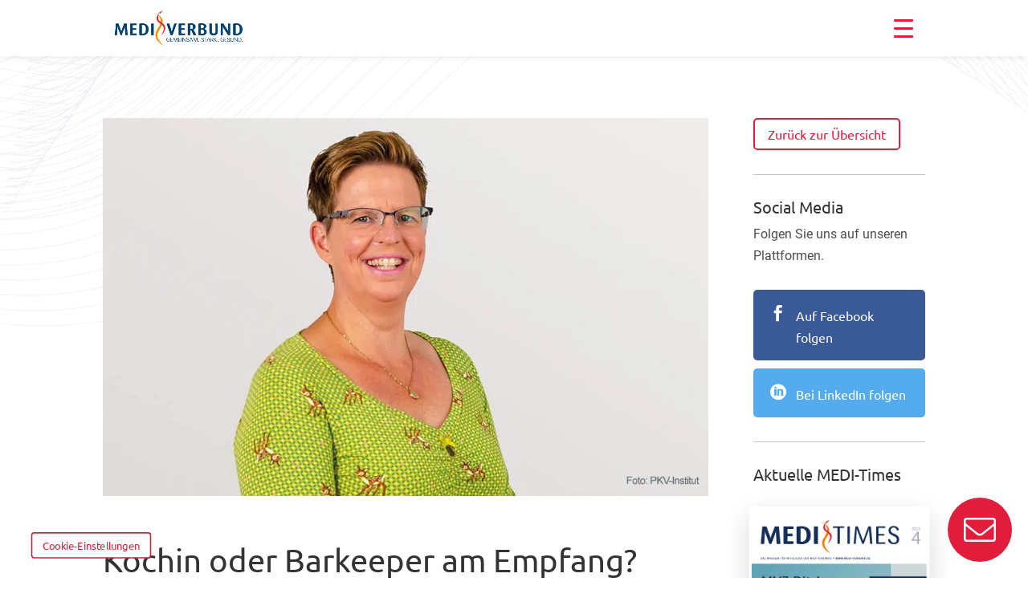

--- FILE ---
content_type: text/html; charset=UTF-8
request_url: https://www.medi-verbund.de/2021/01/personalsuche/
body_size: 76797
content:
<!DOCTYPE html>
<html lang="de">
<head>
	<meta charset="UTF-8" />
<meta http-equiv="X-UA-Compatible" content="IE=edge">
	<link rel="pingback" href="" />

	<script type="text/javascript">
		document.documentElement.className = 'js';
	</script>
	
	<script id="diviarea-loader">window.DiviPopupData=window.DiviAreaConfig={"zIndex":1000000,"animateSpeed":400,"triggerClassPrefix":"show-popup-","idAttrib":"data-popup","modalIndicatorClass":"is-modal","blockingIndicatorClass":"is-blocking","defaultShowCloseButton":true,"withCloseClass":"with-close","noCloseClass":"no-close","triggerCloseClass":"close","singletonClass":"single","darkModeClass":"dark","noShadowClass":"no-shadow","altCloseClass":"close-alt","popupSelector":".et_pb_section.popup","initializeOnEvent":"et_pb_after_init_modules","popupWrapperClass":"area-outer-wrap","fullHeightClass":"full-height","openPopupClass":"da-overlay-visible","overlayClass":"da-overlay","exitIndicatorClass":"on-exit","hoverTriggerClass":"on-hover","clickTriggerClass":"on-click","onExitDelay":2000,"notMobileClass":"not-mobile","notTabletClass":"not-tablet","notDesktopClass":"not-desktop","baseContext":"body","activePopupClass":"is-open","closeButtonClass":"da-close","withLoaderClass":"with-loader","debug":true,"ajaxUrl":"https:\/\/www.medi-verbund.de\/wp-admin\/admin-ajax.php","areaPrefix":"divi-area-","sys":[]};!function(){var t={195:function(){!function(t){t.DiviArea=t.DiviPopup={loaded:!1};var n=t.DiviArea,r=n.Hooks={},o={};function i(t,n,r){var i,e,a;if("string"==typeof t)if(o[t]){if(n)if((i=o[t])&&r)for(a=i.length;a--;)(e=i[a]).callback===n&&e.context===r&&(i[a]=!1);else for(a=i.length;a--;)i[a].callback===n&&(i[a]=!1)}else o[t]=[]}function e(t,n,r,i){if("string"==typeof t){var e={callback:n,priority:r,context:i},a=o[t];a?(a.push(e),a=function(t){var n,r,o,i,e=t.length;for(i=1;i<e;i++)for(n=t[i],r=i;r>0;r--)(o=t[r-1]).priority>n.priority&&(t[r]=o,t[r-1]=n);return t}(a)):a=[e],o[t]=a}}function a(t,n,r){"string"==typeof n&&(n=[n]);var i,e,a=[];for(i=0;i<n.length;i++)Array.prototype.push.apply(a,o[n[i]]);for(e=0;e<a.length;e++){var c=void 0;a[e]&&"function"==typeof a[e].callback&&("filter"===t?void 0!==(c=a[e].callback.apply(a[e].context,r))&&(r[0]=c):a[e].callback.apply(a[e].context,r))}if("filter"===t)return r[0]}r.silent=function(){return r},n.removeFilter=r.removeFilter=function(t,n){i(t,n)},n.removeAction=r.removeAction=function(t,n){i(t,n)},n.applyFilters=r.applyFilters=function(t){for(var n=arguments.length,r=new Array(n>1?n-1:0),o=1;o<n;o++)r[o-1]=arguments[o];return a("filter",t,r)},n.doAction=r.doAction=function(t){for(var n=arguments.length,r=new Array(n>1?n-1:0),o=1;o<n;o++)r[o-1]=arguments[o];a("action",t,r)},n.addFilter=r.addFilter=function(n,r,o,i){e(n,r,parseInt(o||10,10),i||t)},n.addAction=r.addAction=function(n,r,o,i){e(n,r,parseInt(o||10,10),i||t)},n.addActionOnce=r.addActionOnce=function(n,r,o,a){e(n,r,parseInt(o||10,10),a||t),e(n,(function(){i(n,r)}),1+parseInt(o||10,10),a||t)}}(window)}},n={};function r(o){var i=n[o];if(void 0!==i)return i.exports;var e=n[o]={exports:{}};return t[o](e,e.exports,r),e.exports}r(195)}();</script><style id="et-divi-userfonts">@font-face { font-family: "Ubuntu"; font-display: swap;  src: url("https://www.medi-verbund.de/wp-content/uploads/et-fonts/ubuntu-v15-latin-regular.ttf") format("truetype"); }@font-face { font-family: "Roboto"; font-display: swap;  src: url("https://www.medi-verbund.de/wp-content/uploads/et-fonts/roboto-v27-latin-regular.ttf") format("truetype"); }</style><meta name='robots' content='index, follow, max-image-preview:large, max-snippet:-1, max-video-preview:-1' />
<link rel="preload" href="https://www.medi-verbund.de/wp-includes/js/jquery/jquery.min.js?ver=3.6.0" as="script"><script type="text/javascript">
			let jqueryParams=[],jQuery=function(r){return jqueryParams=[...jqueryParams,r],jQuery},$=function(r){return jqueryParams=[...jqueryParams,r],$};window.jQuery=jQuery,window.$=jQuery;let customHeadScripts=!1;jQuery.fn=jQuery.prototype={},$.fn=jQuery.prototype={},jQuery.noConflict=function(r){if(window.jQuery)return jQuery=window.jQuery,$=window.jQuery,customHeadScripts=!0,jQuery.noConflict},jQuery.ready=function(r){jqueryParams=[...jqueryParams,r]},$.ready=function(r){jqueryParams=[...jqueryParams,r]},jQuery.load=function(r){jqueryParams=[...jqueryParams,r]},$.load=function(r){jqueryParams=[...jqueryParams,r]},jQuery.fn.ready=function(r){jqueryParams=[...jqueryParams,r]},$.fn.ready=function(r){jqueryParams=[...jqueryParams,r]};</script>
	<!-- This site is optimized with the Yoast SEO plugin v26.7 - https://yoast.com/wordpress/plugins/seo/ -->
	<title>Köchin oder Barkeeper am Empfang? - MEDIVERBUND</title>
<link data-rocket-prefetch href="https://www.googletagmanager.com" rel="dns-prefetch">
<link data-rocket-prefetch href="https://piwik.medi-verbund.de" rel="dns-prefetch"><link rel="preload" data-rocket-preload as="image" href="https://www.medi-verbund.de/wp-content/uploads/2020/11/bg-element-links-oben@2x.png" fetchpriority="high">
	<meta name="description" content="In vielen Arztpraxen wird nach Personal gesucht, oft monatelang ohne Erfolg. Auf der anderen Seite sind hunderttausende Menschen wegen der Pandemie arbeitslos. Was ist dran an der Idee, Quereinsteiger ohne MFA-Ausbildung einzustellen?" />
	<link rel="canonical" href="https://www.medi-verbund.de/2021/01/personalsuche/" />
	<meta property="og:locale" content="de_DE" />
	<meta property="og:type" content="article" />
	<meta property="og:title" content="Köchin oder Barkeeper am Empfang? - MEDIVERBUND" />
	<meta property="og:description" content="In vielen Arztpraxen wird nach Personal gesucht, oft monatelang ohne Erfolg. Auf der anderen Seite sind hunderttausende Menschen wegen der Pandemie arbeitslos. Was ist dran an der Idee, Quereinsteiger ohne MFA-Ausbildung einzustellen?" />
	<meta property="og:url" content="https://www.medi-verbund.de/2021/01/personalsuche/" />
	<meta property="og:site_name" content="MEDIVERBUND" />
	<meta property="article:publisher" content="https://www.facebook.com/MEDIVERBUND/" />
	<meta property="article:published_time" content="2021-01-13T15:29:48+00:00" />
	<meta property="article:modified_time" content="2023-11-03T10:08:30+00:00" />
	<meta property="og:image" content="https://www.medi-verbund.de/wp-content/uploads/2021/02/Schluckebier_960x600_PKV-Institut.jpg" />
	<meta property="og:image:width" content="960" />
	<meta property="og:image:height" content="600" />
	<meta property="og:image:type" content="image/jpeg" />
	<meta name="author" content="Sophia Faller" />
	<meta name="twitter:card" content="summary_large_image" />
	<meta name="twitter:creator" content="@MEDIVERBUND" />
	<meta name="twitter:site" content="@MEDIVERBUND" />
	<meta name="twitter:label1" content="Verfasst von" />
	<meta name="twitter:data1" content="Sophia Faller" />
	<meta name="twitter:label2" content="Geschätzte Lesezeit" />
	<meta name="twitter:data2" content="3 Minuten" />
	<!-- / Yoast SEO plugin. -->


<link rel='dns-prefetch' href='//www.medi-verbund.de' />
<link rel="alternate" type="application/rss+xml" title="MEDIVERBUND &raquo; Feed" href="https://www.medi-verbund.de/feed/" />
<link rel="alternate" type="application/rss+xml" title="MEDIVERBUND &raquo; Kommentar-Feed" href="https://www.medi-verbund.de/comments/feed/" />
<script type="text/javascript" id="wpp-js" src="https://www.medi-verbund.de/wp-content/plugins/wordpress-popular-posts/assets/js/wpp.js?ver=7.3.6" data-sampling="0" data-sampling-rate="100" data-api-url="https://www.medi-verbund.de/wp-json/wordpress-popular-posts" data-post-id="24755" data-token="d0e2d653fc" data-lang="0" data-debug="1"></script>
<link rel="alternate" title="oEmbed (JSON)" type="application/json+oembed" href="https://www.medi-verbund.de/wp-json/oembed/1.0/embed?url=https%3A%2F%2Fwww.medi-verbund.de%2F2021%2F01%2Fpersonalsuche%2F" />
<link rel="alternate" title="oEmbed (XML)" type="text/xml+oembed" href="https://www.medi-verbund.de/wp-json/oembed/1.0/embed?url=https%3A%2F%2Fwww.medi-verbund.de%2F2021%2F01%2Fpersonalsuche%2F&#038;format=xml" />
<meta content="Mediverbund - Divi Child Theme v.1.0.0.202504071042" name="generator"/><link rel='stylesheet' id='df-style-css' href='https://www.medi-verbund.de/wp-content/plugins/divifilter/df-style.css?ver=3.8.4' type='text/css' media='all' />
<link rel="preload" id="groovy-menu-style" href="https://www.medi-verbund.de/wp-content/plugins/groovy-menu/assets/style/frontend.css?ver=2.6.3"  media="all" as="style" onload="this.onload=null;this.rel='stylesheet'" /><noscript><link rel='stylesheet' id='groovy-menu-style-css' href='https://www.medi-verbund.de/wp-content/plugins/groovy-menu/assets/style/frontend.css?ver=2.6.3' type='text/css' media='all' />
</noscript><link rel="preload" id="groovy-menu-style-fonts-groovy-28328" href="https://www.medi-verbund.de/wp-content/uploads/groovy/fonts/groovy-28328.css?ver=2.6.3"  media="all" as="style" onload="this.onload=null;this.rel='stylesheet'" /><noscript><link rel='stylesheet' id='groovy-menu-style-fonts-groovy-28328-css' href='https://www.medi-verbund.de/wp-content/uploads/groovy/fonts/groovy-28328.css?ver=2.6.3' type='text/css' media='all' />
</noscript><link rel="preload" id="groovy-menu-style-fonts-groovy-69018" href="https://www.medi-verbund.de/wp-content/uploads/groovy/fonts/groovy-69018.css?ver=2.6.3"  media="all" as="style" onload="this.onload=null;this.rel='stylesheet'" /><noscript><link rel='stylesheet' id='groovy-menu-style-fonts-groovy-69018-css' href='https://www.medi-verbund.de/wp-content/uploads/groovy/fonts/groovy-69018.css?ver=2.6.3' type='text/css' media='all' />
</noscript><link rel="preload" id="groovy-menu-style-fonts-groovy-socicon" href="https://www.medi-verbund.de/wp-content/uploads/groovy/fonts/groovy-socicon.css?ver=2.6.3"  media="all" as="style" onload="this.onload=null;this.rel='stylesheet'" /><noscript><link rel='stylesheet' id='groovy-menu-style-fonts-groovy-socicon-css' href='https://www.medi-verbund.de/wp-content/uploads/groovy/fonts/groovy-socicon.css?ver=2.6.3' type='text/css' media='all' />
</noscript><link rel='stylesheet' id='groovy-menu-font-internal-css' href='https://www.medi-verbund.de/wp-content/plugins/groovy-menu/assets/style/font-internal.css?ver=2.6.3' type='text/css' media='all' crossorigin='anonymous' />
<link rel='preload' as='font' crossorigin='anonymous' id='groovy-menu-font-internal-file-css' href='https://www.medi-verbund.de/wp-content/plugins/groovy-menu/assets/fonts/crane-font.woff?hhxb42' type='font/woff' media='all' />
<link rel='stylesheet' id='medievents-styles-css' href='https://www.medi-verbund.de/wp-content/plugins/mediverbund-events/css/styles.css?ver=6.9' type='text/css' media='all' />
<link rel='stylesheet' id='medievents-fontawesome-css' href='https://www.medi-verbund.de/wp-content/plugins/mediverbund-events/css/fontawesome.min.css?ver=6.9' type='text/css' media='all' />
<link rel="preload" id="fontawesome-TI-css" href="https://www.medi-verbund.de/wp-content/plugins/rich-event-timeline/Style/Rich-Web-Icons.css?ver=6.9"  media="all" as="style" onload="this.onload=null;this.rel='stylesheet'" /><noscript><link rel='stylesheet' id='fontawesome-TI-css-css' href='https://www.medi-verbund.de/wp-content/plugins/rich-event-timeline/Style/Rich-Web-Icons.css?ver=6.9' type='text/css' media='all' />
</noscript><link rel='stylesheet' id='wordpress-popular-posts-css-css' href='https://www.medi-verbund.de/wp-content/plugins/wordpress-popular-posts/assets/css/wpp.css?ver=7.3.6' type='text/css' media='all' />
<link rel='stylesheet' id='divi-area-css' href='https://www.medi-verbund.de/wp-content/plugins/divi-areas-pro/styles/front-91dfe18c.min.css?ver=1706703645' type='text/css' media='all' />
<style id='divi-style-parent-inline-inline-css' type='text/css'>
/*!
Theme Name: Divi
Theme URI: http://www.elegantthemes.com/gallery/divi/
Version: 4.27.5
Description: Smart. Flexible. Beautiful. Divi is the most powerful theme in our collection.
Author: Elegant Themes
Author URI: http://www.elegantthemes.com
License: GNU General Public License v2
License URI: http://www.gnu.org/licenses/gpl-2.0.html
*/

a,abbr,acronym,address,applet,b,big,blockquote,body,center,cite,code,dd,del,dfn,div,dl,dt,em,fieldset,font,form,h1,h2,h3,h4,h5,h6,html,i,iframe,img,ins,kbd,label,legend,li,object,ol,p,pre,q,s,samp,small,span,strike,strong,sub,sup,tt,u,ul,var{margin:0;padding:0;border:0;outline:0;font-size:100%;-ms-text-size-adjust:100%;-webkit-text-size-adjust:100%;vertical-align:baseline;background:transparent}body{line-height:1}ol,ul{list-style:none}blockquote,q{quotes:none}blockquote:after,blockquote:before,q:after,q:before{content:"";content:none}blockquote{margin:20px 0 30px;border-left:5px solid;padding-left:20px}:focus{outline:0}del{text-decoration:line-through}pre{overflow:auto;padding:10px}figure{margin:0}table{border-collapse:collapse;border-spacing:0}article,aside,footer,header,hgroup,nav,section{display:block}body{font-family:Open Sans,Arial,sans-serif;font-size:14px;color:#666;background-color:#fff;line-height:1.7em;font-weight:500;-webkit-font-smoothing:antialiased;-moz-osx-font-smoothing:grayscale}body.page-template-page-template-blank-php #page-container{padding-top:0!important}body.et_cover_background{background-size:cover!important;background-position:top!important;background-repeat:no-repeat!important;background-attachment:fixed}a{color:#2ea3f2}a,a:hover{text-decoration:none}p{padding-bottom:1em}p:not(.has-background):last-of-type{padding-bottom:0}p.et_normal_padding{padding-bottom:1em}strong{font-weight:700}cite,em,i{font-style:italic}code,pre{font-family:Courier New,monospace;margin-bottom:10px}ins{text-decoration:none}sub,sup{height:0;line-height:1;position:relative;vertical-align:baseline}sup{bottom:.8em}sub{top:.3em}dl{margin:0 0 1.5em}dl dt{font-weight:700}dd{margin-left:1.5em}blockquote p{padding-bottom:0}embed,iframe,object,video{max-width:100%}h1,h2,h3,h4,h5,h6{color:#333;padding-bottom:10px;line-height:1em;font-weight:500}h1 a,h2 a,h3 a,h4 a,h5 a,h6 a{color:inherit}h1{font-size:30px}h2{font-size:26px}h3{font-size:22px}h4{font-size:18px}h5{font-size:16px}h6{font-size:14px}input{-webkit-appearance:none}input[type=checkbox]{-webkit-appearance:checkbox}input[type=radio]{-webkit-appearance:radio}input.text,input.title,input[type=email],input[type=password],input[type=tel],input[type=text],select,textarea{background-color:#fff;border:1px solid #bbb;padding:2px;color:#4e4e4e}input.text:focus,input.title:focus,input[type=text]:focus,select:focus,textarea:focus{border-color:#2d3940;color:#3e3e3e}input.text,input.title,input[type=text],select,textarea{margin:0}textarea{padding:4px}button,input,select,textarea{font-family:inherit}img{max-width:100%;height:auto}.clear{clear:both}br.clear{margin:0;padding:0}.pagination{clear:both}#et_search_icon:hover,.et-social-icon a:hover,.et_password_protected_form .et_submit_button,.form-submit .et_pb_buttontton.alt.disabled,.nav-single a,.posted_in a{color:#2ea3f2}.et-search-form,blockquote{border-color:#2ea3f2}#main-content{background-color:#fff}.container{width:80%;max-width:1080px;margin:auto;position:relative}body:not(.et-tb) #main-content .container,body:not(.et-tb-has-header) #main-content .container{padding-top:58px}.et_full_width_page #main-content .container:before{display:none}.main_title{margin-bottom:20px}.et_password_protected_form .et_submit_button:hover,.form-submit .et_pb_button:hover{background:rgba(0,0,0,.05)}.et_button_icon_visible .et_pb_button{padding-right:2em;padding-left:.7em}.et_button_icon_visible .et_pb_button:after{opacity:1;margin-left:0}.et_button_left .et_pb_button:hover:after{left:.15em}.et_button_left .et_pb_button:after{margin-left:0;left:1em}.et_button_icon_visible.et_button_left .et_pb_button,.et_button_left .et_pb_button:hover,.et_button_left .et_pb_module .et_pb_button:hover{padding-left:2em;padding-right:.7em}.et_button_icon_visible.et_button_left .et_pb_button:after,.et_button_left .et_pb_button:hover:after{left:.15em}.et_password_protected_form .et_submit_button:hover,.form-submit .et_pb_button:hover{padding:.3em 1em}.et_button_no_icon .et_pb_button:after{display:none}.et_button_no_icon.et_button_icon_visible.et_button_left .et_pb_button,.et_button_no_icon.et_button_left .et_pb_button:hover,.et_button_no_icon .et_pb_button,.et_button_no_icon .et_pb_button:hover{padding:.3em 1em!important}.et_button_custom_icon .et_pb_button:after{line-height:1.7em}.et_button_custom_icon.et_button_icon_visible .et_pb_button:after,.et_button_custom_icon .et_pb_button:hover:after{margin-left:.3em}#left-area .post_format-post-format-gallery .wp-block-gallery:first-of-type{padding:0;margin-bottom:-16px}.entry-content table:not(.variations){border:1px solid #eee;margin:0 0 15px;text-align:left;width:100%}.entry-content thead th,.entry-content tr th{color:#555;font-weight:700;padding:9px 24px}.entry-content tr td{border-top:1px solid #eee;padding:6px 24px}#left-area ul,.entry-content ul,.et-l--body ul,.et-l--footer ul,.et-l--header ul{list-style-type:disc;padding:0 0 23px 1em;line-height:26px}#left-area ol,.entry-content ol,.et-l--body ol,.et-l--footer ol,.et-l--header ol{list-style-type:decimal;list-style-position:inside;padding:0 0 23px;line-height:26px}#left-area ul li ul,.entry-content ul li ol{padding:2px 0 2px 20px}#left-area ol li ul,.entry-content ol li ol,.et-l--body ol li ol,.et-l--footer ol li ol,.et-l--header ol li ol{padding:2px 0 2px 35px}#left-area ul.wp-block-gallery{display:-webkit-box;display:-ms-flexbox;display:flex;-ms-flex-wrap:wrap;flex-wrap:wrap;list-style-type:none;padding:0}#left-area ul.products{padding:0!important;line-height:1.7!important;list-style:none!important}.gallery-item a{display:block}.gallery-caption,.gallery-item a{width:90%}#wpadminbar{z-index:100001}#left-area .post-meta{font-size:14px;padding-bottom:15px}#left-area .post-meta a{text-decoration:none;color:#666}#left-area .et_featured_image{padding-bottom:7px}.single .post{padding-bottom:25px}body.single .et_audio_content{margin-bottom:-6px}.nav-single a{text-decoration:none;color:#2ea3f2;font-size:14px;font-weight:400}.nav-previous{float:left}.nav-next{float:right}.et_password_protected_form p input{background-color:#eee;border:none!important;width:100%!important;border-radius:0!important;font-size:14px;color:#999!important;padding:16px!important;-webkit-box-sizing:border-box;box-sizing:border-box}.et_password_protected_form label{display:none}.et_password_protected_form .et_submit_button{font-family:inherit;display:block;float:right;margin:8px auto 0;cursor:pointer}.post-password-required p.nocomments.container{max-width:100%}.post-password-required p.nocomments.container:before{display:none}.aligncenter,div.post .new-post .aligncenter{display:block;margin-left:auto;margin-right:auto}.wp-caption{border:1px solid #ddd;text-align:center;background-color:#f3f3f3;margin-bottom:10px;max-width:96%;padding:8px}.wp-caption.alignleft{margin:0 30px 20px 0}.wp-caption.alignright{margin:0 0 20px 30px}.wp-caption img{margin:0;padding:0;border:0}.wp-caption p.wp-caption-text{font-size:12px;padding:0 4px 5px;margin:0}.alignright{float:right}.alignleft{float:left}img.alignleft{display:inline;float:left;margin-right:15px}img.alignright{display:inline;float:right;margin-left:15px}.page.et_pb_pagebuilder_layout #main-content{background-color:transparent}body #main-content .et_builder_inner_content>h1,body #main-content .et_builder_inner_content>h2,body #main-content .et_builder_inner_content>h3,body #main-content .et_builder_inner_content>h4,body #main-content .et_builder_inner_content>h5,body #main-content .et_builder_inner_content>h6{line-height:1.4em}body #main-content .et_builder_inner_content>p{line-height:1.7em}.wp-block-pullquote{margin:20px 0 30px}.wp-block-pullquote.has-background blockquote{border-left:none}.wp-block-group.has-background{padding:1.5em 1.5em .5em}@media (min-width:981px){#left-area{width:79.125%;padding-bottom:23px}#main-content .container:before{content:"";position:absolute;top:0;height:100%;width:1px;background-color:#e2e2e2}.et_full_width_page #left-area,.et_no_sidebar #left-area{float:none;width:100%!important}.et_full_width_page #left-area{padding-bottom:0}.et_no_sidebar #main-content .container:before{display:none}}@media (max-width:980px){#page-container{padding-top:80px}.et-tb #page-container,.et-tb-has-header #page-container{padding-top:0!important}#left-area,#sidebar{width:100%!important}#main-content .container:before{display:none!important}.et_full_width_page .et_gallery_item:nth-child(4n+1){clear:none}}@media print{#page-container{padding-top:0!important}}#wp-admin-bar-et-use-visual-builder a:before{font-family:ETmodules!important;content:"\e625";font-size:30px!important;width:28px;margin-top:-3px;color:#974df3!important}#wp-admin-bar-et-use-visual-builder:hover a:before{color:#fff!important}#wp-admin-bar-et-use-visual-builder:hover a,#wp-admin-bar-et-use-visual-builder a:hover{transition:background-color .5s ease;-webkit-transition:background-color .5s ease;-moz-transition:background-color .5s ease;background-color:#7e3bd0!important;color:#fff!important}* html .clearfix,:first-child+html .clearfix{zoom:1}.iphone .et_pb_section_video_bg video::-webkit-media-controls-start-playback-button{display:none!important;-webkit-appearance:none}.et_mobile_device .et_pb_section_parallax .et_pb_parallax_css{background-attachment:scroll}.et-social-facebook a.icon:before{content:"\e093"}.et-social-twitter a.icon:before{content:"\e094"}.et-social-google-plus a.icon:before{content:"\e096"}.et-social-instagram a.icon:before{content:"\e09a"}.et-social-rss a.icon:before{content:"\e09e"}.ai1ec-single-event:after{content:" ";display:table;clear:both}.evcal_event_details .evcal_evdata_cell .eventon_details_shading_bot.eventon_details_shading_bot{z-index:3}.wp-block-divi-layout{margin-bottom:1em}*{-webkit-box-sizing:border-box;box-sizing:border-box}#et-info-email:before,#et-info-phone:before,#et_search_icon:before,.comment-reply-link:after,.et-cart-info span:before,.et-pb-arrow-next:before,.et-pb-arrow-prev:before,.et-social-icon a:before,.et_audio_container .mejs-playpause-button button:before,.et_audio_container .mejs-volume-button button:before,.et_overlay:before,.et_password_protected_form .et_submit_button:after,.et_pb_button:after,.et_pb_contact_reset:after,.et_pb_contact_submit:after,.et_pb_font_icon:before,.et_pb_newsletter_button:after,.et_pb_pricing_table_button:after,.et_pb_promo_button:after,.et_pb_testimonial:before,.et_pb_toggle_title:before,.form-submit .et_pb_button:after,.mobile_menu_bar:before,a.et_pb_more_button:after{font-family:ETmodules!important;speak:none;font-style:normal;font-weight:400;-webkit-font-feature-settings:normal;font-feature-settings:normal;font-variant:normal;text-transform:none;line-height:1;-webkit-font-smoothing:antialiased;-moz-osx-font-smoothing:grayscale;text-shadow:0 0;direction:ltr}.et-pb-icon,.et_pb_custom_button_icon.et_pb_button:after,.et_pb_login .et_pb_custom_button_icon.et_pb_button:after,.et_pb_woo_custom_button_icon .button.et_pb_custom_button_icon.et_pb_button:after,.et_pb_woo_custom_button_icon .button.et_pb_custom_button_icon.et_pb_button:hover:after{content:attr(data-icon)}.et-pb-icon{font-family:ETmodules;speak:none;font-weight:400;-webkit-font-feature-settings:normal;font-feature-settings:normal;font-variant:normal;text-transform:none;line-height:1;-webkit-font-smoothing:antialiased;font-size:96px;font-style:normal;display:inline-block;-webkit-box-sizing:border-box;box-sizing:border-box;direction:ltr}#et-ajax-saving{display:none;-webkit-transition:background .3s,-webkit-box-shadow .3s;transition:background .3s,-webkit-box-shadow .3s;transition:background .3s,box-shadow .3s;transition:background .3s,box-shadow .3s,-webkit-box-shadow .3s;-webkit-box-shadow:rgba(0,139,219,.247059) 0 0 60px;box-shadow:0 0 60px rgba(0,139,219,.247059);position:fixed;top:50%;left:50%;width:50px;height:50px;background:#fff;border-radius:50px;margin:-25px 0 0 -25px;z-index:999999;text-align:center}#et-ajax-saving img{margin:9px}.et-safe-mode-indicator,.et-safe-mode-indicator:focus,.et-safe-mode-indicator:hover{-webkit-box-shadow:0 5px 10px rgba(41,196,169,.15);box-shadow:0 5px 10px rgba(41,196,169,.15);background:#29c4a9;color:#fff;font-size:14px;font-weight:600;padding:12px;line-height:16px;border-radius:3px;position:fixed;bottom:30px;right:30px;z-index:999999;text-decoration:none;font-family:Open Sans,sans-serif;-webkit-font-smoothing:antialiased;-moz-osx-font-smoothing:grayscale}.et_pb_button{font-size:20px;font-weight:500;padding:.3em 1em;line-height:1.7em!important;background-color:transparent;background-size:cover;background-position:50%;background-repeat:no-repeat;border:2px solid;border-radius:3px;-webkit-transition-duration:.2s;transition-duration:.2s;-webkit-transition-property:all!important;transition-property:all!important}.et_pb_button,.et_pb_button_inner{position:relative}.et_pb_button:hover,.et_pb_module .et_pb_button:hover{border:2px solid transparent;padding:.3em 2em .3em .7em}.et_pb_button:hover{background-color:hsla(0,0%,100%,.2)}.et_pb_bg_layout_light.et_pb_button:hover,.et_pb_bg_layout_light .et_pb_button:hover{background-color:rgba(0,0,0,.05)}.et_pb_button:after,.et_pb_button:before{font-size:32px;line-height:1em;content:"\35";opacity:0;position:absolute;margin-left:-1em;-webkit-transition:all .2s;transition:all .2s;text-transform:none;-webkit-font-feature-settings:"kern" off;font-feature-settings:"kern" off;font-variant:none;font-style:normal;font-weight:400;text-shadow:none}.et_pb_button.et_hover_enabled:hover:after,.et_pb_button.et_pb_hovered:hover:after{-webkit-transition:none!important;transition:none!important}.et_pb_button:before{display:none}.et_pb_button:hover:after{opacity:1;margin-left:0}.et_pb_column_1_3 h1,.et_pb_column_1_4 h1,.et_pb_column_1_5 h1,.et_pb_column_1_6 h1,.et_pb_column_2_5 h1{font-size:26px}.et_pb_column_1_3 h2,.et_pb_column_1_4 h2,.et_pb_column_1_5 h2,.et_pb_column_1_6 h2,.et_pb_column_2_5 h2{font-size:23px}.et_pb_column_1_3 h3,.et_pb_column_1_4 h3,.et_pb_column_1_5 h3,.et_pb_column_1_6 h3,.et_pb_column_2_5 h3{font-size:20px}.et_pb_column_1_3 h4,.et_pb_column_1_4 h4,.et_pb_column_1_5 h4,.et_pb_column_1_6 h4,.et_pb_column_2_5 h4{font-size:18px}.et_pb_column_1_3 h5,.et_pb_column_1_4 h5,.et_pb_column_1_5 h5,.et_pb_column_1_6 h5,.et_pb_column_2_5 h5{font-size:16px}.et_pb_column_1_3 h6,.et_pb_column_1_4 h6,.et_pb_column_1_5 h6,.et_pb_column_1_6 h6,.et_pb_column_2_5 h6{font-size:15px}.et_pb_bg_layout_dark,.et_pb_bg_layout_dark h1,.et_pb_bg_layout_dark h2,.et_pb_bg_layout_dark h3,.et_pb_bg_layout_dark h4,.et_pb_bg_layout_dark h5,.et_pb_bg_layout_dark h6{color:#fff!important}.et_pb_module.et_pb_text_align_left{text-align:left}.et_pb_module.et_pb_text_align_center{text-align:center}.et_pb_module.et_pb_text_align_right{text-align:right}.et_pb_module.et_pb_text_align_justified{text-align:justify}.clearfix:after{visibility:hidden;display:block;font-size:0;content:" ";clear:both;height:0}.et_pb_bg_layout_light .et_pb_more_button{color:#2ea3f2}.et_builder_inner_content{position:relative;z-index:1}header .et_builder_inner_content{z-index:2}.et_pb_css_mix_blend_mode_passthrough{mix-blend-mode:unset!important}.et_pb_image_container{margin:-20px -20px 29px}.et_pb_module_inner{position:relative}.et_hover_enabled_preview{z-index:2}.et_hover_enabled:hover{position:relative;z-index:2}.et_pb_all_tabs,.et_pb_module,.et_pb_posts_nav a,.et_pb_tab,.et_pb_with_background{position:relative;background-size:cover;background-position:50%;background-repeat:no-repeat}.et_pb_background_mask,.et_pb_background_pattern{bottom:0;left:0;position:absolute;right:0;top:0}.et_pb_background_mask{background-size:calc(100% + 2px) calc(100% + 2px);background-repeat:no-repeat;background-position:50%;overflow:hidden}.et_pb_background_pattern{background-position:0 0;background-repeat:repeat}.et_pb_with_border{position:relative;border:0 solid #333}.post-password-required .et_pb_row{padding:0;width:100%}.post-password-required .et_password_protected_form{min-height:0}body.et_pb_pagebuilder_layout.et_pb_show_title .post-password-required .et_password_protected_form h1,body:not(.et_pb_pagebuilder_layout) .post-password-required .et_password_protected_form h1{display:none}.et_pb_no_bg{padding:0!important}.et_overlay.et_pb_inline_icon:before,.et_pb_inline_icon:before{content:attr(data-icon)}.et_pb_more_button{color:inherit;text-shadow:none;text-decoration:none;display:inline-block;margin-top:20px}.et_parallax_bg_wrap{overflow:hidden;position:absolute;top:0;right:0;bottom:0;left:0}.et_parallax_bg{background-repeat:no-repeat;background-position:top;background-size:cover;position:absolute;bottom:0;left:0;width:100%;height:100%;display:block}.et_parallax_bg.et_parallax_bg__hover,.et_parallax_bg.et_parallax_bg_phone,.et_parallax_bg.et_parallax_bg_tablet,.et_parallax_gradient.et_parallax_gradient__hover,.et_parallax_gradient.et_parallax_gradient_phone,.et_parallax_gradient.et_parallax_gradient_tablet,.et_pb_section_parallax_hover:hover .et_parallax_bg:not(.et_parallax_bg__hover),.et_pb_section_parallax_hover:hover .et_parallax_gradient:not(.et_parallax_gradient__hover){display:none}.et_pb_section_parallax_hover:hover .et_parallax_bg.et_parallax_bg__hover,.et_pb_section_parallax_hover:hover .et_parallax_gradient.et_parallax_gradient__hover{display:block}.et_parallax_gradient{bottom:0;display:block;left:0;position:absolute;right:0;top:0}.et_pb_module.et_pb_section_parallax,.et_pb_posts_nav a.et_pb_section_parallax,.et_pb_tab.et_pb_section_parallax{position:relative}.et_pb_section_parallax .et_pb_parallax_css,.et_pb_slides .et_parallax_bg.et_pb_parallax_css{background-attachment:fixed}body.et-bfb .et_pb_section_parallax .et_pb_parallax_css,body.et-bfb .et_pb_slides .et_parallax_bg.et_pb_parallax_css{background-attachment:scroll;bottom:auto}.et_pb_section_parallax.et_pb_column .et_pb_module,.et_pb_section_parallax.et_pb_row .et_pb_column,.et_pb_section_parallax.et_pb_row .et_pb_module{z-index:9;position:relative}.et_pb_more_button:hover:after{opacity:1;margin-left:0}.et_pb_preload .et_pb_section_video_bg,.et_pb_preload>div{visibility:hidden}.et_pb_preload,.et_pb_section.et_pb_section_video.et_pb_preload{position:relative;background:#464646!important}.et_pb_preload:before{content:"";position:absolute;top:50%;left:50%;background:url(https://www.medi-verbund.de/wp-content/themes/Divi/includes/builder/styles/images/preloader.gif) no-repeat;border-radius:32px;width:32px;height:32px;margin:-16px 0 0 -16px}.box-shadow-overlay{position:absolute;top:0;left:0;width:100%;height:100%;z-index:10;pointer-events:none}.et_pb_section>.box-shadow-overlay~.et_pb_row{z-index:11}body.safari .section_has_divider{will-change:transform}.et_pb_row>.box-shadow-overlay{z-index:8}.has-box-shadow-overlay{position:relative}.et_clickable{cursor:pointer}.screen-reader-text{border:0;clip:rect(1px,1px,1px,1px);-webkit-clip-path:inset(50%);clip-path:inset(50%);height:1px;margin:-1px;overflow:hidden;padding:0;position:absolute!important;width:1px;word-wrap:normal!important}.et_multi_view_hidden,.et_multi_view_hidden_image{display:none!important}@keyframes multi-view-image-fade{0%{opacity:0}10%{opacity:.1}20%{opacity:.2}30%{opacity:.3}40%{opacity:.4}50%{opacity:.5}60%{opacity:.6}70%{opacity:.7}80%{opacity:.8}90%{opacity:.9}to{opacity:1}}.et_multi_view_image__loading{visibility:hidden}.et_multi_view_image__loaded{-webkit-animation:multi-view-image-fade .5s;animation:multi-view-image-fade .5s}#et-pb-motion-effects-offset-tracker{visibility:hidden!important;opacity:0;position:absolute;top:0;left:0}.et-pb-before-scroll-animation{opacity:0}header.et-l.et-l--header:after{clear:both;display:block;content:""}.et_pb_module{-webkit-animation-timing-function:linear;animation-timing-function:linear;-webkit-animation-duration:.2s;animation-duration:.2s}@-webkit-keyframes fadeBottom{0%{opacity:0;-webkit-transform:translateY(10%);transform:translateY(10%)}to{opacity:1;-webkit-transform:translateY(0);transform:translateY(0)}}@keyframes fadeBottom{0%{opacity:0;-webkit-transform:translateY(10%);transform:translateY(10%)}to{opacity:1;-webkit-transform:translateY(0);transform:translateY(0)}}@-webkit-keyframes fadeLeft{0%{opacity:0;-webkit-transform:translateX(-10%);transform:translateX(-10%)}to{opacity:1;-webkit-transform:translateX(0);transform:translateX(0)}}@keyframes fadeLeft{0%{opacity:0;-webkit-transform:translateX(-10%);transform:translateX(-10%)}to{opacity:1;-webkit-transform:translateX(0);transform:translateX(0)}}@-webkit-keyframes fadeRight{0%{opacity:0;-webkit-transform:translateX(10%);transform:translateX(10%)}to{opacity:1;-webkit-transform:translateX(0);transform:translateX(0)}}@keyframes fadeRight{0%{opacity:0;-webkit-transform:translateX(10%);transform:translateX(10%)}to{opacity:1;-webkit-transform:translateX(0);transform:translateX(0)}}@-webkit-keyframes fadeTop{0%{opacity:0;-webkit-transform:translateY(-10%);transform:translateY(-10%)}to{opacity:1;-webkit-transform:translateX(0);transform:translateX(0)}}@keyframes fadeTop{0%{opacity:0;-webkit-transform:translateY(-10%);transform:translateY(-10%)}to{opacity:1;-webkit-transform:translateX(0);transform:translateX(0)}}@-webkit-keyframes fadeIn{0%{opacity:0}to{opacity:1}}@keyframes fadeIn{0%{opacity:0}to{opacity:1}}.et-waypoint:not(.et_pb_counters){opacity:0}@media (min-width:981px){.et_pb_section.et_section_specialty div.et_pb_row .et_pb_column .et_pb_column .et_pb_module.et-last-child,.et_pb_section.et_section_specialty div.et_pb_row .et_pb_column .et_pb_column .et_pb_module:last-child,.et_pb_section.et_section_specialty div.et_pb_row .et_pb_column .et_pb_row_inner .et_pb_column .et_pb_module.et-last-child,.et_pb_section.et_section_specialty div.et_pb_row .et_pb_column .et_pb_row_inner .et_pb_column .et_pb_module:last-child,.et_pb_section div.et_pb_row .et_pb_column .et_pb_module.et-last-child,.et_pb_section div.et_pb_row .et_pb_column .et_pb_module:last-child{margin-bottom:0}}@media (max-width:980px){.et_overlay.et_pb_inline_icon_tablet:before,.et_pb_inline_icon_tablet:before{content:attr(data-icon-tablet)}.et_parallax_bg.et_parallax_bg_tablet_exist,.et_parallax_gradient.et_parallax_gradient_tablet_exist{display:none}.et_parallax_bg.et_parallax_bg_tablet,.et_parallax_gradient.et_parallax_gradient_tablet{display:block}.et_pb_column .et_pb_module{margin-bottom:30px}.et_pb_row .et_pb_column .et_pb_module.et-last-child,.et_pb_row .et_pb_column .et_pb_module:last-child,.et_section_specialty .et_pb_row .et_pb_column .et_pb_module.et-last-child,.et_section_specialty .et_pb_row .et_pb_column .et_pb_module:last-child{margin-bottom:0}.et_pb_more_button{display:inline-block!important}.et_pb_bg_layout_light_tablet.et_pb_button,.et_pb_bg_layout_light_tablet.et_pb_module.et_pb_button,.et_pb_bg_layout_light_tablet .et_pb_more_button{color:#2ea3f2}.et_pb_bg_layout_light_tablet .et_pb_forgot_password a{color:#666}.et_pb_bg_layout_light_tablet h1,.et_pb_bg_layout_light_tablet h2,.et_pb_bg_layout_light_tablet h3,.et_pb_bg_layout_light_tablet h4,.et_pb_bg_layout_light_tablet h5,.et_pb_bg_layout_light_tablet h6{color:#333!important}.et_pb_module .et_pb_bg_layout_light_tablet.et_pb_button{color:#2ea3f2!important}.et_pb_bg_layout_light_tablet{color:#666!important}.et_pb_bg_layout_dark_tablet,.et_pb_bg_layout_dark_tablet h1,.et_pb_bg_layout_dark_tablet h2,.et_pb_bg_layout_dark_tablet h3,.et_pb_bg_layout_dark_tablet h4,.et_pb_bg_layout_dark_tablet h5,.et_pb_bg_layout_dark_tablet h6{color:#fff!important}.et_pb_bg_layout_dark_tablet.et_pb_button,.et_pb_bg_layout_dark_tablet.et_pb_module.et_pb_button,.et_pb_bg_layout_dark_tablet .et_pb_more_button{color:inherit}.et_pb_bg_layout_dark_tablet .et_pb_forgot_password a{color:#fff}.et_pb_module.et_pb_text_align_left-tablet{text-align:left}.et_pb_module.et_pb_text_align_center-tablet{text-align:center}.et_pb_module.et_pb_text_align_right-tablet{text-align:right}.et_pb_module.et_pb_text_align_justified-tablet{text-align:justify}}@media (max-width:767px){.et_pb_more_button{display:inline-block!important}.et_overlay.et_pb_inline_icon_phone:before,.et_pb_inline_icon_phone:before{content:attr(data-icon-phone)}.et_parallax_bg.et_parallax_bg_phone_exist,.et_parallax_gradient.et_parallax_gradient_phone_exist{display:none}.et_parallax_bg.et_parallax_bg_phone,.et_parallax_gradient.et_parallax_gradient_phone{display:block}.et-hide-mobile{display:none!important}.et_pb_bg_layout_light_phone.et_pb_button,.et_pb_bg_layout_light_phone.et_pb_module.et_pb_button,.et_pb_bg_layout_light_phone .et_pb_more_button{color:#2ea3f2}.et_pb_bg_layout_light_phone .et_pb_forgot_password a{color:#666}.et_pb_bg_layout_light_phone h1,.et_pb_bg_layout_light_phone h2,.et_pb_bg_layout_light_phone h3,.et_pb_bg_layout_light_phone h4,.et_pb_bg_layout_light_phone h5,.et_pb_bg_layout_light_phone h6{color:#333!important}.et_pb_module .et_pb_bg_layout_light_phone.et_pb_button{color:#2ea3f2!important}.et_pb_bg_layout_light_phone{color:#666!important}.et_pb_bg_layout_dark_phone,.et_pb_bg_layout_dark_phone h1,.et_pb_bg_layout_dark_phone h2,.et_pb_bg_layout_dark_phone h3,.et_pb_bg_layout_dark_phone h4,.et_pb_bg_layout_dark_phone h5,.et_pb_bg_layout_dark_phone h6{color:#fff!important}.et_pb_bg_layout_dark_phone.et_pb_button,.et_pb_bg_layout_dark_phone.et_pb_module.et_pb_button,.et_pb_bg_layout_dark_phone .et_pb_more_button{color:inherit}.et_pb_module .et_pb_bg_layout_dark_phone.et_pb_button{color:#fff!important}.et_pb_bg_layout_dark_phone .et_pb_forgot_password a{color:#fff}.et_pb_module.et_pb_text_align_left-phone{text-align:left}.et_pb_module.et_pb_text_align_center-phone{text-align:center}.et_pb_module.et_pb_text_align_right-phone{text-align:right}.et_pb_module.et_pb_text_align_justified-phone{text-align:justify}}@media (max-width:479px){a.et_pb_more_button{display:block}}@media (min-width:768px) and (max-width:980px){[data-et-multi-view-load-tablet-hidden=true]:not(.et_multi_view_swapped){display:none!important}}@media (max-width:767px){[data-et-multi-view-load-phone-hidden=true]:not(.et_multi_view_swapped){display:none!important}}.et_pb_menu.et_pb_menu--style-inline_centered_logo .et_pb_menu__menu nav ul{-webkit-box-pack:center;-ms-flex-pack:center;justify-content:center}@-webkit-keyframes multi-view-image-fade{0%{-webkit-transform:scale(1);transform:scale(1);opacity:1}50%{-webkit-transform:scale(1.01);transform:scale(1.01);opacity:1}to{-webkit-transform:scale(1);transform:scale(1);opacity:1}}
/*# sourceURL=divi-style-parent-inline-inline-css */
</style>
<style id='divi-dynamic-critical-inline-css' type='text/css'>
@font-face{font-family:ETmodules;font-display:block;src:url(//www.medi-verbund.de/wp-content/themes/Divi/core/admin/fonts/modules/all/modules.eot);src:url(//www.medi-verbund.de/wp-content/themes/Divi/core/admin/fonts/modules/all/modules.eot?#iefix) format("embedded-opentype"),url(//www.medi-verbund.de/wp-content/themes/Divi/core/admin/fonts/modules/all/modules.woff) format("woff"),url(//www.medi-verbund.de/wp-content/themes/Divi/core/admin/fonts/modules/all/modules.ttf) format("truetype"),url(//www.medi-verbund.de/wp-content/themes/Divi/core/admin/fonts/modules/all/modules.svg#ETmodules) format("svg");font-weight:400;font-style:normal}
.et_pb_post{margin-bottom:60px;word-wrap:break-word}.et_pb_fullwidth_post_content.et_pb_with_border img,.et_pb_post_content.et_pb_with_border img,.et_pb_with_border .et_pb_post .et_pb_slides,.et_pb_with_border .et_pb_post img:not(.woocommerce-placeholder),.et_pb_with_border.et_pb_posts .et_pb_post,.et_pb_with_border.et_pb_posts_nav span.nav-next a,.et_pb_with_border.et_pb_posts_nav span.nav-previous a{border:0 solid #333}.et_pb_post .entry-content{padding-top:30px}.et_pb_post .entry-featured-image-url{display:block;position:relative;margin-bottom:30px}.et_pb_post .entry-title a,.et_pb_post h2 a{text-decoration:none}.et_pb_post .post-meta{font-size:14px;margin-bottom:6px}.et_pb_post .more,.et_pb_post .post-meta a{text-decoration:none}.et_pb_post .more{color:#82c0c7}.et_pb_posts a.more-link{clear:both;display:block}.et_pb_posts .et_pb_post{position:relative}.et_pb_has_overlay.et_pb_post .et_pb_image_container a{display:block;position:relative;overflow:hidden}.et_pb_image_container img,.et_pb_post a img{vertical-align:bottom;max-width:100%}@media (min-width:981px) and (max-width:1100px){.et_pb_post{margin-bottom:42px}}@media (max-width:980px){.et_pb_post{margin-bottom:42px}.et_pb_bg_layout_light_tablet .et_pb_post .post-meta,.et_pb_bg_layout_light_tablet .et_pb_post .post-meta a,.et_pb_bg_layout_light_tablet .et_pb_post p{color:#666}.et_pb_bg_layout_dark_tablet .et_pb_post .post-meta,.et_pb_bg_layout_dark_tablet .et_pb_post .post-meta a,.et_pb_bg_layout_dark_tablet .et_pb_post p{color:inherit}.et_pb_bg_layout_dark_tablet .comment_postinfo a,.et_pb_bg_layout_dark_tablet .comment_postinfo span{color:#fff}}@media (max-width:767px){.et_pb_post{margin-bottom:42px}.et_pb_post>h2{font-size:18px}.et_pb_bg_layout_light_phone .et_pb_post .post-meta,.et_pb_bg_layout_light_phone .et_pb_post .post-meta a,.et_pb_bg_layout_light_phone .et_pb_post p{color:#666}.et_pb_bg_layout_dark_phone .et_pb_post .post-meta,.et_pb_bg_layout_dark_phone .et_pb_post .post-meta a,.et_pb_bg_layout_dark_phone .et_pb_post p{color:inherit}.et_pb_bg_layout_dark_phone .comment_postinfo a,.et_pb_bg_layout_dark_phone .comment_postinfo span{color:#fff}}@media (max-width:479px){.et_pb_post{margin-bottom:42px}.et_pb_post h2{font-size:16px;padding-bottom:0}.et_pb_post .post-meta{color:#666;font-size:14px}}
@media (min-width:981px){.et_pb_gutters3 .et_pb_column,.et_pb_gutters3.et_pb_row .et_pb_column{margin-right:5.5%}.et_pb_gutters3 .et_pb_column_4_4,.et_pb_gutters3.et_pb_row .et_pb_column_4_4{width:100%}.et_pb_gutters3 .et_pb_column_4_4 .et_pb_module,.et_pb_gutters3.et_pb_row .et_pb_column_4_4 .et_pb_module{margin-bottom:2.75%}.et_pb_gutters3 .et_pb_column_3_4,.et_pb_gutters3.et_pb_row .et_pb_column_3_4{width:73.625%}.et_pb_gutters3 .et_pb_column_3_4 .et_pb_module,.et_pb_gutters3.et_pb_row .et_pb_column_3_4 .et_pb_module{margin-bottom:3.735%}.et_pb_gutters3 .et_pb_column_2_3,.et_pb_gutters3.et_pb_row .et_pb_column_2_3{width:64.833%}.et_pb_gutters3 .et_pb_column_2_3 .et_pb_module,.et_pb_gutters3.et_pb_row .et_pb_column_2_3 .et_pb_module{margin-bottom:4.242%}.et_pb_gutters3 .et_pb_column_3_5,.et_pb_gutters3.et_pb_row .et_pb_column_3_5{width:57.8%}.et_pb_gutters3 .et_pb_column_3_5 .et_pb_module,.et_pb_gutters3.et_pb_row .et_pb_column_3_5 .et_pb_module{margin-bottom:4.758%}.et_pb_gutters3 .et_pb_column_1_2,.et_pb_gutters3.et_pb_row .et_pb_column_1_2{width:47.25%}.et_pb_gutters3 .et_pb_column_1_2 .et_pb_module,.et_pb_gutters3.et_pb_row .et_pb_column_1_2 .et_pb_module{margin-bottom:5.82%}.et_pb_gutters3 .et_pb_column_2_5,.et_pb_gutters3.et_pb_row .et_pb_column_2_5{width:36.7%}.et_pb_gutters3 .et_pb_column_2_5 .et_pb_module,.et_pb_gutters3.et_pb_row .et_pb_column_2_5 .et_pb_module{margin-bottom:7.493%}.et_pb_gutters3 .et_pb_column_1_3,.et_pb_gutters3.et_pb_row .et_pb_column_1_3{width:29.6667%}.et_pb_gutters3 .et_pb_column_1_3 .et_pb_module,.et_pb_gutters3.et_pb_row .et_pb_column_1_3 .et_pb_module{margin-bottom:9.27%}.et_pb_gutters3 .et_pb_column_1_4,.et_pb_gutters3.et_pb_row .et_pb_column_1_4{width:20.875%}.et_pb_gutters3 .et_pb_column_1_4 .et_pb_module,.et_pb_gutters3.et_pb_row .et_pb_column_1_4 .et_pb_module{margin-bottom:13.174%}.et_pb_gutters3 .et_pb_column_1_5,.et_pb_gutters3.et_pb_row .et_pb_column_1_5{width:15.6%}.et_pb_gutters3 .et_pb_column_1_5 .et_pb_module,.et_pb_gutters3.et_pb_row .et_pb_column_1_5 .et_pb_module{margin-bottom:17.628%}.et_pb_gutters3 .et_pb_column_1_6,.et_pb_gutters3.et_pb_row .et_pb_column_1_6{width:12.0833%}.et_pb_gutters3 .et_pb_column_1_6 .et_pb_module,.et_pb_gutters3.et_pb_row .et_pb_column_1_6 .et_pb_module{margin-bottom:22.759%}.et_pb_gutters3 .et_full_width_page.woocommerce-page ul.products li.product{width:20.875%;margin-right:5.5%;margin-bottom:5.5%}.et_pb_gutters3.et_left_sidebar.woocommerce-page #main-content ul.products li.product,.et_pb_gutters3.et_right_sidebar.woocommerce-page #main-content ul.products li.product{width:28.353%;margin-right:7.47%}.et_pb_gutters3.et_left_sidebar.woocommerce-page #main-content ul.products.columns-1 li.product,.et_pb_gutters3.et_right_sidebar.woocommerce-page #main-content ul.products.columns-1 li.product{width:100%;margin-right:0}.et_pb_gutters3.et_left_sidebar.woocommerce-page #main-content ul.products.columns-2 li.product,.et_pb_gutters3.et_right_sidebar.woocommerce-page #main-content ul.products.columns-2 li.product{width:48%;margin-right:4%}.et_pb_gutters3.et_left_sidebar.woocommerce-page #main-content ul.products.columns-2 li:nth-child(2n+2),.et_pb_gutters3.et_right_sidebar.woocommerce-page #main-content ul.products.columns-2 li:nth-child(2n+2){margin-right:0}.et_pb_gutters3.et_left_sidebar.woocommerce-page #main-content ul.products.columns-2 li:nth-child(3n+1),.et_pb_gutters3.et_right_sidebar.woocommerce-page #main-content ul.products.columns-2 li:nth-child(3n+1){clear:none}}
@media (min-width:981px){.et_pb_gutters3 .et_pb_column .et_pb_blog_grid .column.size-1of1 .et_pb_post:last-child,.et_pb_gutters3 .et_pb_column .et_pb_blog_grid .column.size-1of2 .et_pb_post:last-child,.et_pb_gutters3 .et_pb_column .et_pb_blog_grid .column.size-1of3 .et_pb_post:last-child,.et_pb_gutters3.et_pb_row .et_pb_column .et_pb_blog_grid .column.size-1of1 .et_pb_post:last-child,.et_pb_gutters3.et_pb_row .et_pb_column .et_pb_blog_grid .column.size-1of2 .et_pb_post:last-child,.et_pb_gutters3.et_pb_row .et_pb_column .et_pb_blog_grid .column.size-1of3 .et_pb_post:last-child{margin-bottom:30px}.et_pb_gutters3 .et_pb_column_4_4 .et_pb_grid_item,.et_pb_gutters3 .et_pb_column_4_4 .et_pb_shop_grid .woocommerce ul.products li.product,.et_pb_gutters3 .et_pb_column_4_4 .et_pb_widget,.et_pb_gutters3.et_pb_row .et_pb_column_4_4 .et_pb_grid_item,.et_pb_gutters3.et_pb_row .et_pb_column_4_4 .et_pb_shop_grid .woocommerce ul.products li.product,.et_pb_gutters3.et_pb_row .et_pb_column_4_4 .et_pb_widget{width:20.875%;margin-right:5.5%;margin-bottom:5.5%}.et_pb_gutters3 .et_pb_column_4_4 .et_pb_blog_grid .column.size-1of3,.et_pb_gutters3.et_pb_row .et_pb_column_4_4 .et_pb_blog_grid .column.size-1of3{width:29.667%;margin-right:5.5%}.et_pb_gutters3 .et_pb_column_4_4 .et_pb_blog_grid .column.size-1of3 .et_pb_post,.et_pb_gutters3.et_pb_row .et_pb_column_4_4 .et_pb_blog_grid .column.size-1of3 .et_pb_post{margin-bottom:18.539%}.et_pb_gutters3 .et_pb_column_3_4 .et_pb_grid_item,.et_pb_gutters3 .et_pb_column_3_4 .et_pb_shop_grid .woocommerce ul.products li.product,.et_pb_gutters3 .et_pb_column_3_4 .et_pb_widget,.et_pb_gutters3.et_pb_row .et_pb_column_3_4 .et_pb_grid_item,.et_pb_gutters3.et_pb_row .et_pb_column_3_4 .et_pb_shop_grid .woocommerce ul.products li.product,.et_pb_gutters3.et_pb_row .et_pb_column_3_4 .et_pb_widget{width:28.353%;margin-right:7.47%;margin-bottom:7.47%}.et_pb_gutters3 .et_pb_column_3_4 .et_pb_blog_grid .column.size-1of2,.et_pb_gutters3.et_pb_row .et_pb_column_3_4 .et_pb_blog_grid .column.size-1of2{width:46.265%;margin-right:7.47%}.et_pb_gutters3 .et_pb_column_3_4 .et_pb_blog_grid .column.size-1of2 .et_pb_post,.et_pb_gutters3.et_pb_row .et_pb_column_3_4 .et_pb_blog_grid .column.size-1of2 .et_pb_post{margin-bottom:14.941%}.et_pb_gutters3 .et_pb_column_2_3 .et_pb_grid_item,.et_pb_gutters3 .et_pb_column_2_3 .et_pb_shop_grid .woocommerce ul.products li.product,.et_pb_gutters3 .et_pb_column_2_3 .et_pb_widget,.et_pb_gutters3.et_pb_row .et_pb_column_2_3 .et_pb_grid_item,.et_pb_gutters3.et_pb_row .et_pb_column_2_3 .et_pb_shop_grid .woocommerce ul.products li.product,.et_pb_gutters3.et_pb_row .et_pb_column_2_3 .et_pb_widget{width:45.758%;margin-right:8.483%;margin-bottom:8.483%}.et_pb_gutters3 .et_pb_column_2_3 .et_pb_blog_grid .column.size-1of2,.et_pb_gutters3.et_pb_row .et_pb_column_2_3 .et_pb_blog_grid .column.size-1of2{width:45.758%;margin-right:8.483%}.et_pb_gutters3 .et_pb_column_2_3 .et_pb_blog_grid .column.size-1of2 .et_pb_post,.et_pb_gutters3.et_pb_row .et_pb_column_2_3 .et_pb_blog_grid .column.size-1of2 .et_pb_post{margin-bottom:16.967%}.et_pb_gutters3 .et_pb_column_3_5 .et_pb_grid_item,.et_pb_gutters3 .et_pb_column_3_5 .et_pb_shop_grid .woocommerce ul.products li.product,.et_pb_gutters3 .et_pb_column_3_5 .et_pb_widget,.et_pb_gutters3.et_pb_row .et_pb_column_3_5 .et_pb_grid_item,.et_pb_gutters3.et_pb_row .et_pb_column_3_5 .et_pb_shop_grid .woocommerce ul.products li.product,.et_pb_gutters3.et_pb_row .et_pb_column_3_5 .et_pb_widget{width:45.242%;margin-right:9.516%;margin-bottom:9.516%}.et_pb_gutters3 .et_pb_column_3_5 .et_pb_blog_grid .column.size-1of1,.et_pb_gutters3.et_pb_row .et_pb_column_3_5 .et_pb_blog_grid .column.size-1of1{width:100%;margin-right:0}.et_pb_gutters3 .et_pb_column_3_5 .et_pb_blog_grid .column.size-1of1 .et_pb_post,.et_pb_gutters3.et_pb_row .et_pb_column_3_5 .et_pb_blog_grid .column.size-1of1 .et_pb_post{margin-bottom:9.516%}.et_pb_gutters3 .et_pb_column_1_2 .et_pb_grid_item,.et_pb_gutters3 .et_pb_column_1_2 .et_pb_shop_grid .woocommerce ul.products li.product,.et_pb_gutters3 .et_pb_column_1_2 .et_pb_widget,.et_pb_gutters3.et_pb_row .et_pb_column_1_2 .et_pb_grid_item,.et_pb_gutters3.et_pb_row .et_pb_column_1_2 .et_pb_shop_grid .woocommerce ul.products li.product,.et_pb_gutters3.et_pb_row .et_pb_column_1_2 .et_pb_widget{width:44.18%;margin-right:11.64%;margin-bottom:11.64%}.et_pb_gutters3 .et_pb_column_1_2 .et_pb_blog_grid .column.size-1of1,.et_pb_gutters3.et_pb_row .et_pb_column_1_2 .et_pb_blog_grid .column.size-1of1{width:100%;margin-right:0}.et_pb_gutters3 .et_pb_column_1_2 .et_pb_blog_grid .column.size-1of1 .et_pb_post,.et_pb_gutters3.et_pb_row .et_pb_column_1_2 .et_pb_blog_grid .column.size-1of1 .et_pb_post{margin-bottom:11.64%}.et_pb_gutters3 .et_pb_column_2_5 .et_pb_blog_grid .column.size-1of1 .et_pb_post,.et_pb_gutters3 .et_pb_column_2_5 .et_pb_grid_item,.et_pb_gutters3 .et_pb_column_2_5 .et_pb_shop_grid .woocommerce ul.products li.product,.et_pb_gutters3 .et_pb_column_2_5 .et_pb_widget,.et_pb_gutters3.et_pb_row .et_pb_column_2_5 .et_pb_blog_grid .column.size-1of1 .et_pb_post,.et_pb_gutters3.et_pb_row .et_pb_column_2_5 .et_pb_grid_item,.et_pb_gutters3.et_pb_row .et_pb_column_2_5 .et_pb_shop_grid .woocommerce ul.products li.product,.et_pb_gutters3.et_pb_row .et_pb_column_2_5 .et_pb_widget{width:100%;margin-bottom:14.986%}.et_pb_gutters3 .et_pb_column_1_3 .et_pb_blog_grid .column.size-1of1 .et_pb_post,.et_pb_gutters3 .et_pb_column_1_3 .et_pb_grid_item,.et_pb_gutters3 .et_pb_column_1_3 .et_pb_shop_grid .woocommerce ul.products li.product,.et_pb_gutters3 .et_pb_column_1_3 .et_pb_widget,.et_pb_gutters3.et_pb_row .et_pb_column_1_3 .et_pb_blog_grid .column.size-1of1 .et_pb_post,.et_pb_gutters3.et_pb_row .et_pb_column_1_3 .et_pb_grid_item,.et_pb_gutters3.et_pb_row .et_pb_column_1_3 .et_pb_shop_grid .woocommerce ul.products li.product,.et_pb_gutters3.et_pb_row .et_pb_column_1_3 .et_pb_widget{width:100%;margin-bottom:18.539%}.et_pb_gutters3 .et_pb_column_1_4 .et_pb_blog_grid .column.size-1of1 .et_pb_post,.et_pb_gutters3 .et_pb_column_1_4 .et_pb_grid_item,.et_pb_gutters3 .et_pb_column_1_4 .et_pb_shop_grid .woocommerce ul.products li.product,.et_pb_gutters3 .et_pb_column_1_4 .et_pb_widget,.et_pb_gutters3.et_pb_row .et_pb_column_1_4 .et_pb_blog_grid .column.size-1of1 .et_pb_post,.et_pb_gutters3.et_pb_row .et_pb_column_1_4 .et_pb_grid_item,.et_pb_gutters3.et_pb_row .et_pb_column_1_4 .et_pb_shop_grid .woocommerce ul.products li.product,.et_pb_gutters3.et_pb_row .et_pb_column_1_4 .et_pb_widget{width:100%;margin-bottom:26.347%}.et_pb_gutters3 .et_pb_column_1_5 .et_pb_blog_grid .column.size-1of1 .et_pb_post,.et_pb_gutters3 .et_pb_column_1_5 .et_pb_grid_item,.et_pb_gutters3 .et_pb_column_1_5 .et_pb_shop_grid .woocommerce ul.products li.product,.et_pb_gutters3 .et_pb_column_1_5 .et_pb_widget,.et_pb_gutters3.et_pb_row .et_pb_column_1_5 .et_pb_blog_grid .column.size-1of1 .et_pb_post,.et_pb_gutters3.et_pb_row .et_pb_column_1_5 .et_pb_grid_item,.et_pb_gutters3.et_pb_row .et_pb_column_1_5 .et_pb_shop_grid .woocommerce ul.products li.product,.et_pb_gutters3.et_pb_row .et_pb_column_1_5 .et_pb_widget{width:100%;margin-bottom:35.256%}.et_pb_gutters3 .et_pb_column_1_6 .et_pb_blog_grid .column.size-1of1 .et_pb_post,.et_pb_gutters3 .et_pb_column_1_6 .et_pb_grid_item,.et_pb_gutters3 .et_pb_column_1_6 .et_pb_shop_grid .woocommerce ul.products li.product,.et_pb_gutters3 .et_pb_column_1_6 .et_pb_widget,.et_pb_gutters3.et_pb_row .et_pb_column_1_6 .et_pb_blog_grid .column.size-1of1 .et_pb_post,.et_pb_gutters3.et_pb_row .et_pb_column_1_6 .et_pb_grid_item,.et_pb_gutters3.et_pb_row .et_pb_column_1_6 .et_pb_shop_grid .woocommerce ul.products li.product,.et_pb_gutters3.et_pb_row .et_pb_column_1_6 .et_pb_widget{width:100%;margin-bottom:45.517%}.et_pb_gutters3 .et_pb_column_4_4 .et_pb_grid_item.et_pb_portfolio_item:nth-child(4n),.et_pb_gutters3 .et_pb_column_4_4 .et_pb_shop_grid .woocommerce ul.products li.product:nth-child(4n),.et_pb_gutters3 .et_pb_column_4_4 .et_pb_widget:nth-child(4n),.et_pb_gutters3.et_pb_row .et_pb_column_4_4 .et_pb_grid_item.et_pb_portfolio_item:nth-child(4n),.et_pb_gutters3.et_pb_row .et_pb_column_4_4 .et_pb_shop_grid .woocommerce ul.products li.product:nth-child(4n),.et_pb_gutters3.et_pb_row .et_pb_column_4_4 .et_pb_widget:nth-child(4n){margin-right:0}.et_pb_gutters3 .et_pb_column_4_4 .et_pb_grid_item.et_pb_portfolio_item:nth-child(4n+1),.et_pb_gutters3 .et_pb_column_4_4 .et_pb_shop_grid .woocommerce ul.products li.product:nth-child(4n+1),.et_pb_gutters3 .et_pb_column_4_4 .et_pb_widget:nth-child(4n+1),.et_pb_gutters3.et_pb_row .et_pb_column_4_4 .et_pb_grid_item.et_pb_portfolio_item:nth-child(4n+1),.et_pb_gutters3.et_pb_row .et_pb_column_4_4 .et_pb_shop_grid .woocommerce ul.products li.product:nth-child(4n+1),.et_pb_gutters3.et_pb_row .et_pb_column_4_4 .et_pb_widget:nth-child(4n+1){clear:both}.et_pb_gutters3 .et_pb_column_4_4 .et_pb_blog_grid .column.size-1of3:nth-child(3n),.et_pb_gutters3 .et_pb_column_4_4 .et_pb_grid_item.last_in_row,.et_pb_gutters3.et_pb_row .et_pb_column_4_4 .et_pb_blog_grid .column.size-1of3:nth-child(3n),.et_pb_gutters3.et_pb_row .et_pb_column_4_4 .et_pb_grid_item.last_in_row{margin-right:0}.et_pb_gutters3 .et_pb_column_4_4 .et_pb_grid_item.on_last_row,.et_pb_gutters3.et_pb_row .et_pb_column_4_4 .et_pb_grid_item.on_last_row{margin-bottom:0}.et_pb_gutters3 .et_pb_column_3_4 .et_pb_grid_item.et_pb_portfolio_item:nth-child(3n),.et_pb_gutters3 .et_pb_column_3_4 .et_pb_shop_grid .woocommerce ul.products li.product:nth-child(3n),.et_pb_gutters3 .et_pb_column_3_4 .et_pb_widget:nth-child(3n),.et_pb_gutters3.et_pb_row .et_pb_column_3_4 .et_pb_grid_item.et_pb_portfolio_item:nth-child(3n),.et_pb_gutters3.et_pb_row .et_pb_column_3_4 .et_pb_shop_grid .woocommerce ul.products li.product:nth-child(3n),.et_pb_gutters3.et_pb_row .et_pb_column_3_4 .et_pb_widget:nth-child(3n){margin-right:0}.et_pb_gutters3 .et_pb_column_3_4 .et_pb_grid_item.et_pb_portfolio_item:nth-child(3n+1),.et_pb_gutters3 .et_pb_column_3_4 .et_pb_shop_grid .woocommerce ul.products li.product:nth-child(3n+1),.et_pb_gutters3 .et_pb_column_3_4 .et_pb_widget:nth-child(3n+1),.et_pb_gutters3.et_pb_row .et_pb_column_3_4 .et_pb_grid_item.et_pb_portfolio_item:nth-child(3n+1),.et_pb_gutters3.et_pb_row .et_pb_column_3_4 .et_pb_shop_grid .woocommerce ul.products li.product:nth-child(3n+1),.et_pb_gutters3.et_pb_row .et_pb_column_3_4 .et_pb_widget:nth-child(3n+1){clear:both}.et_pb_gutters3 .et_pb_column_3_4 .et_pb_grid_item.last_in_row,.et_pb_gutters3.et_pb_row .et_pb_column_3_4 .et_pb_grid_item.last_in_row{margin-right:0}.et_pb_gutters3 .et_pb_column_3_4 .et_pb_grid_item.on_last_row,.et_pb_gutters3.et_pb_row .et_pb_column_3_4 .et_pb_grid_item.on_last_row{margin-bottom:0}.et_pb_gutters3 .et_pb_column_1_2 .et_pb_grid_item.et_pb_portfolio_item:nth-child(2n),.et_pb_gutters3 .et_pb_column_1_2 .et_pb_shop_grid .woocommerce ul.products li.product:nth-child(2n),.et_pb_gutters3 .et_pb_column_1_2 .et_pb_widget:nth-child(2n),.et_pb_gutters3 .et_pb_column_2_3 .et_pb_grid_item.et_pb_portfolio_item:nth-child(2n),.et_pb_gutters3 .et_pb_column_2_3 .et_pb_shop_grid .woocommerce ul.products li.product:nth-child(2n),.et_pb_gutters3 .et_pb_column_2_3 .et_pb_widget:nth-child(2n),.et_pb_gutters3.et_pb_row .et_pb_column_1_2 .et_pb_grid_item.et_pb_portfolio_item:nth-child(2n),.et_pb_gutters3.et_pb_row .et_pb_column_1_2 .et_pb_shop_grid .woocommerce ul.products li.product:nth-child(2n),.et_pb_gutters3.et_pb_row .et_pb_column_1_2 .et_pb_widget:nth-child(2n),.et_pb_gutters3.et_pb_row .et_pb_column_2_3 .et_pb_grid_item.et_pb_portfolio_item:nth-child(2n),.et_pb_gutters3.et_pb_row .et_pb_column_2_3 .et_pb_shop_grid .woocommerce ul.products li.product:nth-child(2n),.et_pb_gutters3.et_pb_row .et_pb_column_2_3 .et_pb_widget:nth-child(2n){margin-right:0}.et_pb_gutters3 .et_pb_column_1_2 .et_pb_grid_item.et_pb_portfolio_item:nth-child(odd),.et_pb_gutters3 .et_pb_column_1_2 .et_pb_shop_grid .woocommerce ul.products li.product:nth-child(odd),.et_pb_gutters3 .et_pb_column_1_2 .et_pb_widget:nth-child(odd),.et_pb_gutters3 .et_pb_column_2_3 .et_pb_grid_item.et_pb_portfolio_item:nth-child(odd),.et_pb_gutters3 .et_pb_column_2_3 .et_pb_shop_grid .woocommerce ul.products li.product:nth-child(odd),.et_pb_gutters3 .et_pb_column_2_3 .et_pb_widget:nth-child(odd),.et_pb_gutters3.et_pb_row .et_pb_column_1_2 .et_pb_grid_item.et_pb_portfolio_item:nth-child(odd),.et_pb_gutters3.et_pb_row .et_pb_column_1_2 .et_pb_shop_grid .woocommerce ul.products li.product:nth-child(odd),.et_pb_gutters3.et_pb_row .et_pb_column_1_2 .et_pb_widget:nth-child(odd),.et_pb_gutters3.et_pb_row .et_pb_column_2_3 .et_pb_grid_item.et_pb_portfolio_item:nth-child(odd),.et_pb_gutters3.et_pb_row .et_pb_column_2_3 .et_pb_shop_grid .woocommerce ul.products li.product:nth-child(odd),.et_pb_gutters3.et_pb_row .et_pb_column_2_3 .et_pb_widget:nth-child(odd){clear:both}.et_pb_gutters3 .et_pb_column_1_2 .et_pb_grid_item.last_in_row,.et_pb_gutters3 .et_pb_column_2_3 .et_pb_grid_item.last_in_row,.et_pb_gutters3.et_pb_row .et_pb_column_1_2 .et_pb_grid_item.last_in_row,.et_pb_gutters3.et_pb_row .et_pb_column_2_3 .et_pb_grid_item.last_in_row{margin-right:0}.et_pb_gutters3 .et_pb_column_1_2 .et_pb_grid_item.on_last_row,.et_pb_gutters3 .et_pb_column_2_3 .et_pb_grid_item.on_last_row,.et_pb_gutters3.et_pb_row .et_pb_column_1_2 .et_pb_grid_item.on_last_row,.et_pb_gutters3.et_pb_row .et_pb_column_2_3 .et_pb_grid_item.on_last_row{margin-bottom:0}.et_pb_gutters3 .et_pb_column_3_5 .et_pb_grid_item.et_pb_portfolio_item:nth-child(2n),.et_pb_gutters3 .et_pb_column_3_5 .et_pb_shop_grid .woocommerce ul.products li.product:nth-child(2n),.et_pb_gutters3 .et_pb_column_3_5 .et_pb_widget:nth-child(2n),.et_pb_gutters3.et_pb_row .et_pb_column_3_5 .et_pb_grid_item.et_pb_portfolio_item:nth-child(2n),.et_pb_gutters3.et_pb_row .et_pb_column_3_5 .et_pb_shop_grid .woocommerce ul.products li.product:nth-child(2n),.et_pb_gutters3.et_pb_row .et_pb_column_3_5 .et_pb_widget:nth-child(2n){margin-right:0}.et_pb_gutters3 .et_pb_column_3_5 .et_pb_grid_item.et_pb_portfolio_item:nth-child(odd),.et_pb_gutters3 .et_pb_column_3_5 .et_pb_shop_grid .woocommerce ul.products li.product:nth-child(odd),.et_pb_gutters3 .et_pb_column_3_5 .et_pb_widget:nth-child(odd),.et_pb_gutters3.et_pb_row .et_pb_column_3_5 .et_pb_grid_item.et_pb_portfolio_item:nth-child(odd),.et_pb_gutters3.et_pb_row .et_pb_column_3_5 .et_pb_shop_grid .woocommerce ul.products li.product:nth-child(odd),.et_pb_gutters3.et_pb_row .et_pb_column_3_5 .et_pb_widget:nth-child(odd){clear:both}.et_pb_gutters3 .et_pb_column_3_5 .et_pb_grid_item.last_in_row,.et_pb_gutters3.et_pb_row .et_pb_column_3_5 .et_pb_grid_item.last_in_row{margin-right:0}.et_pb_gutters3 .et_pb_column_1_3 .et_pb_grid_item.on_last_row,.et_pb_gutters3 .et_pb_column_1_4 .et_pb_grid_item.on_last_row,.et_pb_gutters3 .et_pb_column_1_5 .et_pb_grid_item.on_last_row,.et_pb_gutters3 .et_pb_column_1_6 .et_pb_grid_item.on_last_row,.et_pb_gutters3 .et_pb_column_3_5 .et_pb_grid_item.on_last_row,.et_pb_gutters3.et_pb_row .et_pb_column_1_3 .et_pb_grid_item.on_last_row,.et_pb_gutters3.et_pb_row .et_pb_column_1_4 .et_pb_grid_item.on_last_row,.et_pb_gutters3.et_pb_row .et_pb_column_1_5 .et_pb_grid_item.on_last_row,.et_pb_gutters3.et_pb_row .et_pb_column_1_6 .et_pb_grid_item.on_last_row,.et_pb_gutters3.et_pb_row .et_pb_column_3_5 .et_pb_grid_item.on_last_row{margin-bottom:0}.et_pb_gutters3 .et_pb_column_1_2 .et_pb_blog_grid .column.size-1of2:nth-child(2n),.et_pb_gutters3 .et_pb_column_1_2 .et_pb_blog_grid .column.size-1of3:nth-child(3n),.et_pb_gutters3 .et_pb_column_1_2 .et_pb_grid_item.last_in_row,.et_pb_gutters3 .et_pb_column_2_3 .et_pb_blog_grid .column.size-1of2:nth-child(2n),.et_pb_gutters3 .et_pb_column_2_3 .et_pb_blog_grid .column.size-1of3:nth-child(3n),.et_pb_gutters3 .et_pb_column_2_3 .et_pb_grid_item.last_in_row,.et_pb_gutters3 .et_pb_column_3_4 .et_pb_blog_grid .column.size-1of2:nth-child(2n),.et_pb_gutters3 .et_pb_column_3_4 .et_pb_blog_grid .column.size-1of3:nth-child(3n),.et_pb_gutters3 .et_pb_column_3_4 .et_pb_grid_item.last_in_row,.et_pb_gutters3.et_pb_row .et_pb_column_1_2 .et_pb_blog_grid .column.size-1of2:nth-child(2n),.et_pb_gutters3.et_pb_row .et_pb_column_1_2 .et_pb_blog_grid .column.size-1of3:nth-child(3n),.et_pb_gutters3.et_pb_row .et_pb_column_1_2 .et_pb_grid_item.last_in_row,.et_pb_gutters3.et_pb_row .et_pb_column_2_3 .et_pb_blog_grid .column.size-1of2:nth-child(2n),.et_pb_gutters3.et_pb_row .et_pb_column_2_3 .et_pb_blog_grid .column.size-1of3:nth-child(3n),.et_pb_gutters3.et_pb_row .et_pb_column_2_3 .et_pb_grid_item.last_in_row,.et_pb_gutters3.et_pb_row .et_pb_column_3_4 .et_pb_blog_grid .column.size-1of2:nth-child(2n),.et_pb_gutters3.et_pb_row .et_pb_column_3_4 .et_pb_blog_grid .column.size-1of3:nth-child(3n),.et_pb_gutters3.et_pb_row .et_pb_column_3_4 .et_pb_grid_item.last_in_row{margin-right:0}.et_pb_gutters3 .et_pb_column_1_2 .et_pb_grid_item.on_last_row,.et_pb_gutters3 .et_pb_column_2_3 .et_pb_grid_item.on_last_row,.et_pb_gutters3 .et_pb_column_3_4 .et_pb_grid_item.on_last_row,.et_pb_gutters3.et_pb_row .et_pb_column_1_2 .et_pb_grid_item.on_last_row,.et_pb_gutters3.et_pb_row .et_pb_column_2_3 .et_pb_grid_item.on_last_row,.et_pb_gutters3.et_pb_row .et_pb_column_3_4 .et_pb_grid_item.on_last_row{margin-bottom:0}}
@media (min-width:981px){.et_pb_gutter.et_pb_gutters2 #left-area{width:77.25%}.et_pb_gutter.et_pb_gutters2 #sidebar{width:22.75%}.et_pb_gutters2.et_right_sidebar #left-area{padding-right:3%}.et_pb_gutters2.et_left_sidebar #left-area{padding-left:3%}.et_pb_gutter.et_pb_gutters2.et_right_sidebar #main-content .container:before{right:22.75%!important}.et_pb_gutter.et_pb_gutters2.et_left_sidebar #main-content .container:before{left:22.75%!important}.et_pb_gutters2 .et_pb_column,.et_pb_gutters2.et_pb_row .et_pb_column{margin-right:3%}.et_pb_gutters2 .et_pb_column_4_4,.et_pb_gutters2.et_pb_row .et_pb_column_4_4{width:100%}.et_pb_gutters2 .et_pb_column_4_4 .et_pb_module,.et_pb_gutters2.et_pb_row .et_pb_column_4_4 .et_pb_module{margin-bottom:1.5%}.et_pb_gutters2 .et_pb_column_3_4,.et_pb_gutters2.et_pb_row .et_pb_column_3_4{width:74.25%}.et_pb_gutters2 .et_pb_column_3_4 .et_pb_module,.et_pb_gutters2.et_pb_row .et_pb_column_3_4 .et_pb_module{margin-bottom:2.02%}.et_pb_gutters2 .et_pb_column_2_3,.et_pb_gutters2.et_pb_row .et_pb_column_2_3{width:65.667%}.et_pb_gutters2 .et_pb_column_2_3 .et_pb_module,.et_pb_gutters2.et_pb_row .et_pb_column_2_3 .et_pb_module{margin-bottom:2.284%}.et_pb_gutters2 .et_pb_column_3_5,.et_pb_gutters2.et_pb_row .et_pb_column_3_5{width:58.8%}.et_pb_gutters2 .et_pb_column_3_5 .et_pb_module,.et_pb_gutters2.et_pb_row .et_pb_column_3_5 .et_pb_module{margin-bottom:2.551%}.et_pb_gutters2 .et_pb_column_1_2,.et_pb_gutters2.et_pb_row .et_pb_column_1_2{width:48.5%}.et_pb_gutters2 .et_pb_column_1_2 .et_pb_module,.et_pb_gutters2.et_pb_row .et_pb_column_1_2 .et_pb_module{margin-bottom:3.093%}.et_pb_gutters2 .et_pb_column_2_5,.et_pb_gutters2.et_pb_row .et_pb_column_2_5{width:38.2%}.et_pb_gutters2 .et_pb_column_2_5 .et_pb_module,.et_pb_gutters2.et_pb_row .et_pb_column_2_5 .et_pb_module{margin-bottom:3.927%}.et_pb_gutters2 .et_pb_column_1_3,.et_pb_gutters2.et_pb_row .et_pb_column_1_3{width:31.3333%}.et_pb_gutters2 .et_pb_column_1_3 .et_pb_module,.et_pb_gutters2.et_pb_row .et_pb_column_1_3 .et_pb_module{margin-bottom:4.787%}.et_pb_gutters2 .et_pb_column_1_4,.et_pb_gutters2.et_pb_row .et_pb_column_1_4{width:22.75%}.et_pb_gutters2 .et_pb_column_1_4 .et_pb_module,.et_pb_gutters2.et_pb_row .et_pb_column_1_4 .et_pb_module{margin-bottom:6.593%}.et_pb_gutters2 .et_pb_column_1_5,.et_pb_gutters2.et_pb_row .et_pb_column_1_5{width:17.6%}.et_pb_gutters2 .et_pb_column_1_5 .et_pb_module,.et_pb_gutters2.et_pb_row .et_pb_column_1_5 .et_pb_module{margin-bottom:8.523%}.et_pb_gutters2 .et_pb_column_1_6,.et_pb_gutters2.et_pb_row .et_pb_column_1_6{width:14.1667%}.et_pb_gutters2 .et_pb_column_1_6 .et_pb_module,.et_pb_gutters2.et_pb_row .et_pb_column_1_6 .et_pb_module{margin-bottom:10.588%}.et_pb_gutters2 .et_full_width_page.woocommerce-page ul.products li.product{width:22.75%;margin-right:3%;margin-bottom:3%}.et_pb_gutters2.et_left_sidebar.woocommerce-page #main-content ul.products li.product,.et_pb_gutters2.et_right_sidebar.woocommerce-page #main-content ul.products li.product{width:30.64%;margin-right:4.04%}}
@media (min-width:981px){.et_pb_gutters2 .et_pb_column .et_pb_blog_grid .column.size-1of1 .et_pb_post:last-child,.et_pb_gutters2 .et_pb_column .et_pb_blog_grid .column.size-1of2 .et_pb_post:last-child,.et_pb_gutters2 .et_pb_column .et_pb_blog_grid .column.size-1of3 .et_pb_post:last-child,.et_pb_gutters2.et_pb_row .et_pb_column .et_pb_blog_grid .column.size-1of1 .et_pb_post:last-child,.et_pb_gutters2.et_pb_row .et_pb_column .et_pb_blog_grid .column.size-1of2 .et_pb_post:last-child,.et_pb_gutters2.et_pb_row .et_pb_column .et_pb_blog_grid .column.size-1of3 .et_pb_post:last-child{margin-bottom:30px}.et_pb_gutters2 .et_pb_column_4_4 .et_pb_grid_item,.et_pb_gutters2 .et_pb_column_4_4 .et_pb_shop_grid .woocommerce ul.products li.product,.et_pb_gutters2 .et_pb_column_4_4 .et_pb_widget,.et_pb_gutters2.et_pb_row .et_pb_column_4_4 .et_pb_grid_item,.et_pb_gutters2.et_pb_row .et_pb_column_4_4 .et_pb_shop_grid .woocommerce ul.products li.product,.et_pb_gutters2.et_pb_row .et_pb_column_4_4 .et_pb_widget{width:22.75%;margin-right:3%;margin-bottom:3%}.et_pb_gutters2 .et_pb_column_4_4 .et_pb_blog_grid .column.size-1of3,.et_pb_gutters2.et_pb_row .et_pb_column_4_4 .et_pb_blog_grid .column.size-1of3{width:31.333%;margin-right:3%}.et_pb_gutters2 .et_pb_column_4_4 .et_pb_blog_grid .column.size-1of3 .et_pb_post,.et_pb_gutters2.et_pb_row .et_pb_column_4_4 .et_pb_blog_grid .column.size-1of3 .et_pb_post{margin-bottom:9.574%}.et_pb_gutters2 .et_pb_column_3_4 .et_pb_grid_item,.et_pb_gutters2 .et_pb_column_3_4 .et_pb_shop_grid .woocommerce ul.products li.product,.et_pb_gutters2 .et_pb_column_3_4 .et_pb_widget,.et_pb_gutters2.et_pb_row .et_pb_column_3_4 .et_pb_grid_item,.et_pb_gutters2.et_pb_row .et_pb_column_3_4 .et_pb_shop_grid .woocommerce ul.products li.product,.et_pb_gutters2.et_pb_row .et_pb_column_3_4 .et_pb_widget{width:30.64%;margin-right:4.04%;margin-bottom:4.04%}.et_pb_gutters2 .et_pb_column_3_4 .et_pb_blog_grid .column.size-1of2,.et_pb_gutters2.et_pb_row .et_pb_column_3_4 .et_pb_blog_grid .column.size-1of2{width:47.98%;margin-right:4.04%}.et_pb_gutters2 .et_pb_column_3_4 .et_pb_blog_grid .column.size-1of2 .et_pb_post,.et_pb_gutters2.et_pb_row .et_pb_column_3_4 .et_pb_blog_grid .column.size-1of2 .et_pb_post{margin-bottom:8.081%}.et_pb_gutters2 .et_pb_column_2_3 .et_pb_grid_item,.et_pb_gutters2 .et_pb_column_2_3 .et_pb_shop_grid .woocommerce ul.products li.product,.et_pb_gutters2 .et_pb_column_2_3 .et_pb_widget,.et_pb_gutters2.et_pb_row .et_pb_column_2_3 .et_pb_grid_item,.et_pb_gutters2.et_pb_row .et_pb_column_2_3 .et_pb_shop_grid .woocommerce ul.products li.product,.et_pb_gutters2.et_pb_row .et_pb_column_2_3 .et_pb_widget{width:47.716%;margin-right:4.569%;margin-bottom:4.569%}.et_pb_gutters2 .et_pb_column_2_3 .et_pb_blog_grid .column.size-1of2,.et_pb_gutters2.et_pb_row .et_pb_column_2_3 .et_pb_blog_grid .column.size-1of2{width:47.716%;margin-right:4.569%}.et_pb_gutters2 .et_pb_column_2_3 .et_pb_blog_grid .column.size-1of2 .et_pb_post,.et_pb_gutters2.et_pb_row .et_pb_column_2_3 .et_pb_blog_grid .column.size-1of2 .et_pb_post{margin-bottom:9.137%}.et_pb_gutters2 .et_pb_column_3_5 .et_pb_grid_item,.et_pb_gutters2 .et_pb_column_3_5 .et_pb_shop_grid .woocommerce ul.products li.product,.et_pb_gutters2 .et_pb_column_3_5 .et_pb_widget,.et_pb_gutters2.et_pb_row .et_pb_column_3_5 .et_pb_grid_item,.et_pb_gutters2.et_pb_row .et_pb_column_3_5 .et_pb_shop_grid .woocommerce ul.products li.product,.et_pb_gutters2.et_pb_row .et_pb_column_3_5 .et_pb_widget{width:47.449%;margin-right:5.102%;margin-bottom:5.102%}.et_pb_gutters2 .et_pb_column_3_5 .et_pb_blog_grid .column.size-1of1,.et_pb_gutters2.et_pb_row .et_pb_column_3_5 .et_pb_blog_grid .column.size-1of1{width:100%;margin-right:0}.et_pb_gutters2 .et_pb_column_3_5 .et_pb_blog_grid .column.size-1of1 .et_pb_post,.et_pb_gutters2.et_pb_row .et_pb_column_3_5 .et_pb_blog_grid .column.size-1of1 .et_pb_post{margin-bottom:5.102%}.et_pb_gutters2 .et_pb_column_1_2 .et_pb_grid_item,.et_pb_gutters2 .et_pb_column_1_2 .et_pb_shop_grid .woocommerce ul.products li.product,.et_pb_gutters2 .et_pb_column_1_2 .et_pb_widget,.et_pb_gutters2.et_pb_row .et_pb_column_1_2 .et_pb_grid_item,.et_pb_gutters2.et_pb_row .et_pb_column_1_2 .et_pb_shop_grid .woocommerce ul.products li.product,.et_pb_gutters2.et_pb_row .et_pb_column_1_2 .et_pb_widget{width:46.907%;margin-right:6.186%;margin-bottom:6.186%}.et_pb_gutters2 .et_pb_column_1_2 .et_pb_blog_grid .column.size-1of1,.et_pb_gutters2.et_pb_row .et_pb_column_1_2 .et_pb_blog_grid .column.size-1of1{width:100%;margin-right:0}.et_pb_gutters2 .et_pb_column_1_2 .et_pb_blog_grid .column.size-1of1 .et_pb_post,.et_pb_gutters2.et_pb_row .et_pb_column_1_2 .et_pb_blog_grid .column.size-1of1 .et_pb_post{margin-bottom:6.186%}.et_pb_gutters2 .et_pb_column_2_5 .et_pb_blog_grid .column.size-1of1 .et_pb_post,.et_pb_gutters2 .et_pb_column_2_5 .et_pb_grid_item,.et_pb_gutters2 .et_pb_column_2_5 .et_pb_shop_grid .woocommerce ul.products li.product,.et_pb_gutters2 .et_pb_column_2_5 .et_pb_widget,.et_pb_gutters2.et_pb_row .et_pb_column_2_5 .et_pb_blog_grid .column.size-1of1 .et_pb_post,.et_pb_gutters2.et_pb_row .et_pb_column_2_5 .et_pb_grid_item,.et_pb_gutters2.et_pb_row .et_pb_column_2_5 .et_pb_shop_grid .woocommerce ul.products li.product,.et_pb_gutters2.et_pb_row .et_pb_column_2_5 .et_pb_widget{width:100%;margin-bottom:7.853%}.et_pb_gutters2 .et_pb_column_1_3 .et_pb_blog_grid .column.size-1of1 .et_pb_post,.et_pb_gutters2 .et_pb_column_1_3 .et_pb_grid_item,.et_pb_gutters2 .et_pb_column_1_3 .et_pb_shop_grid .woocommerce ul.products li.product,.et_pb_gutters2 .et_pb_column_1_3 .et_pb_widget,.et_pb_gutters2.et_pb_row .et_pb_column_1_3 .et_pb_blog_grid .column.size-1of1 .et_pb_post,.et_pb_gutters2.et_pb_row .et_pb_column_1_3 .et_pb_grid_item,.et_pb_gutters2.et_pb_row .et_pb_column_1_3 .et_pb_shop_grid .woocommerce ul.products li.product,.et_pb_gutters2.et_pb_row .et_pb_column_1_3 .et_pb_widget{width:100%;margin-bottom:9.574%}.et_pb_gutters2 .et_pb_column_1_4 .et_pb_blog_grid .column.size-1of1 .et_pb_post,.et_pb_gutters2 .et_pb_column_1_4 .et_pb_grid_item,.et_pb_gutters2 .et_pb_column_1_4 .et_pb_shop_grid .woocommerce ul.products li.product,.et_pb_gutters2 .et_pb_column_1_4 .et_pb_widget,.et_pb_gutters2.et_pb_row .et_pb_column_1_4 .et_pb_blog_grid .column.size-1of1 .et_pb_post,.et_pb_gutters2.et_pb_row .et_pb_column_1_4 .et_pb_grid_item,.et_pb_gutters2.et_pb_row .et_pb_column_1_4 .et_pb_shop_grid .woocommerce ul.products li.product,.et_pb_gutters2.et_pb_row .et_pb_column_1_4 .et_pb_widget{width:100%;margin-bottom:13.187%}.et_pb_gutters2 .et_pb_column_1_5 .et_pb_blog_grid .column.size-1of1 .et_pb_post,.et_pb_gutters2 .et_pb_column_1_5 .et_pb_grid_item,.et_pb_gutters2 .et_pb_column_1_5 .et_pb_shop_grid .woocommerce ul.products li.product,.et_pb_gutters2 .et_pb_column_1_5 .et_pb_widget,.et_pb_gutters2.et_pb_row .et_pb_column_1_5 .et_pb_blog_grid .column.size-1of1 .et_pb_post,.et_pb_gutters2.et_pb_row .et_pb_column_1_5 .et_pb_grid_item,.et_pb_gutters2.et_pb_row .et_pb_column_1_5 .et_pb_shop_grid .woocommerce ul.products li.product,.et_pb_gutters2.et_pb_row .et_pb_column_1_5 .et_pb_widget{width:100%;margin-bottom:17.045%}.et_pb_gutters2 .et_pb_column_1_6 .et_pb_blog_grid .column.size-1of1 .et_pb_post,.et_pb_gutters2 .et_pb_column_1_6 .et_pb_grid_item,.et_pb_gutters2 .et_pb_column_1_6 .et_pb_shop_grid .woocommerce ul.products li.product,.et_pb_gutters2 .et_pb_column_1_6 .et_pb_widget,.et_pb_gutters2.et_pb_row .et_pb_column_1_6 .et_pb_blog_grid .column.size-1of1 .et_pb_post,.et_pb_gutters2.et_pb_row .et_pb_column_1_6 .et_pb_grid_item,.et_pb_gutters2.et_pb_row .et_pb_column_1_6 .et_pb_shop_grid .woocommerce ul.products li.product,.et_pb_gutters2.et_pb_row .et_pb_column_1_6 .et_pb_widget{width:100%;margin-bottom:21.176%}.et_pb_gutters2 .et_pb_column_4_4 .et_pb_grid_item.et_pb_portfolio_item:nth-child(4n),.et_pb_gutters2 .et_pb_column_4_4 .et_pb_shop_grid .woocommerce ul.products li.product:nth-child(4n),.et_pb_gutters2 .et_pb_column_4_4 .et_pb_widget:nth-child(4n),.et_pb_gutters2.et_pb_row .et_pb_column_4_4 .et_pb_grid_item.et_pb_portfolio_item:nth-child(4n),.et_pb_gutters2.et_pb_row .et_pb_column_4_4 .et_pb_shop_grid .woocommerce ul.products li.product:nth-child(4n),.et_pb_gutters2.et_pb_row .et_pb_column_4_4 .et_pb_widget:nth-child(4n){margin-right:0}.et_pb_gutters2 .et_pb_column_4_4 .et_pb_grid_item.et_pb_portfolio_item:nth-child(4n+1),.et_pb_gutters2 .et_pb_column_4_4 .et_pb_shop_grid .woocommerce ul.products li.product:nth-child(4n+1),.et_pb_gutters2 .et_pb_column_4_4 .et_pb_widget:nth-child(4n+1),.et_pb_gutters2.et_pb_row .et_pb_column_4_4 .et_pb_grid_item.et_pb_portfolio_item:nth-child(4n+1),.et_pb_gutters2.et_pb_row .et_pb_column_4_4 .et_pb_shop_grid .woocommerce ul.products li.product:nth-child(4n+1),.et_pb_gutters2.et_pb_row .et_pb_column_4_4 .et_pb_widget:nth-child(4n+1){clear:both}.et_pb_gutters2 .et_pb_column_4_4 .et_pb_blog_grid .column.size-1of3:nth-child(3n),.et_pb_gutters2 .et_pb_column_4_4 .et_pb_grid_item.last_in_row,.et_pb_gutters2.et_pb_row .et_pb_column_4_4 .et_pb_blog_grid .column.size-1of3:nth-child(3n),.et_pb_gutters2.et_pb_row .et_pb_column_4_4 .et_pb_grid_item.last_in_row{margin-right:0}.et_pb_gutters2 .et_pb_column_4_4 .et_pb_grid_item.on_last_row,.et_pb_gutters2.et_pb_row .et_pb_column_4_4 .et_pb_grid_item.on_last_row{margin-bottom:0}.et_pb_gutters2 .et_pb_column_3_4 .et_pb_grid_item.et_pb_portfolio_item:nth-child(3n),.et_pb_gutters2 .et_pb_column_3_4 .et_pb_shop_grid .woocommerce ul.products li.product:nth-child(3n),.et_pb_gutters2 .et_pb_column_3_4 .et_pb_widget:nth-child(3n),.et_pb_gutters2.et_pb_row .et_pb_column_3_4 .et_pb_grid_item.et_pb_portfolio_item:nth-child(3n),.et_pb_gutters2.et_pb_row .et_pb_column_3_4 .et_pb_shop_grid .woocommerce ul.products li.product:nth-child(3n),.et_pb_gutters2.et_pb_row .et_pb_column_3_4 .et_pb_widget:nth-child(3n){margin-right:0}.et_pb_gutters2 .et_pb_column_3_4 .et_pb_grid_item.et_pb_portfolio_item:nth-child(3n+1),.et_pb_gutters2 .et_pb_column_3_4 .et_pb_shop_grid .woocommerce ul.products li.product:nth-child(3n+1),.et_pb_gutters2 .et_pb_column_3_4 .et_pb_widget:nth-child(3n+1),.et_pb_gutters2.et_pb_row .et_pb_column_3_4 .et_pb_grid_item.et_pb_portfolio_item:nth-child(3n+1),.et_pb_gutters2.et_pb_row .et_pb_column_3_4 .et_pb_shop_grid .woocommerce ul.products li.product:nth-child(3n+1),.et_pb_gutters2.et_pb_row .et_pb_column_3_4 .et_pb_widget:nth-child(3n+1){clear:both}.et_pb_gutters2 .et_pb_column_3_4 .et_pb_grid_item.last_in_row,.et_pb_gutters2.et_pb_row .et_pb_column_3_4 .et_pb_grid_item.last_in_row{margin-right:0}.et_pb_gutters2 .et_pb_column_3_4 .et_pb_grid_item.on_last_row,.et_pb_gutters2.et_pb_row .et_pb_column_3_4 .et_pb_grid_item.on_last_row{margin-bottom:0}.et_pb_gutters2 .et_pb_column_1_2 .et_pb_grid_item.et_pb_portfolio_item:nth-child(2n),.et_pb_gutters2 .et_pb_column_1_2 .et_pb_shop_grid .woocommerce ul.products li.product:nth-child(2n),.et_pb_gutters2 .et_pb_column_1_2 .et_pb_widget:nth-child(2n),.et_pb_gutters2 .et_pb_column_2_3 .et_pb_grid_item.et_pb_portfolio_item:nth-child(2n),.et_pb_gutters2 .et_pb_column_2_3 .et_pb_shop_grid .woocommerce ul.products li.product:nth-child(2n),.et_pb_gutters2 .et_pb_column_2_3 .et_pb_widget:nth-child(2n),.et_pb_gutters2.et_pb_row .et_pb_column_1_2 .et_pb_grid_item.et_pb_portfolio_item:nth-child(2n),.et_pb_gutters2.et_pb_row .et_pb_column_1_2 .et_pb_shop_grid .woocommerce ul.products li.product:nth-child(2n),.et_pb_gutters2.et_pb_row .et_pb_column_1_2 .et_pb_widget:nth-child(2n),.et_pb_gutters2.et_pb_row .et_pb_column_2_3 .et_pb_grid_item.et_pb_portfolio_item:nth-child(2n),.et_pb_gutters2.et_pb_row .et_pb_column_2_3 .et_pb_shop_grid .woocommerce ul.products li.product:nth-child(2n),.et_pb_gutters2.et_pb_row .et_pb_column_2_3 .et_pb_widget:nth-child(2n){margin-right:0}.et_pb_gutters2 .et_pb_column_1_2 .et_pb_grid_item.et_pb_portfolio_item:nth-child(odd),.et_pb_gutters2 .et_pb_column_1_2 .et_pb_shop_grid .woocommerce ul.products li.product:nth-child(odd),.et_pb_gutters2 .et_pb_column_1_2 .et_pb_widget:nth-child(odd),.et_pb_gutters2 .et_pb_column_2_3 .et_pb_grid_item.et_pb_portfolio_item:nth-child(odd),.et_pb_gutters2 .et_pb_column_2_3 .et_pb_shop_grid .woocommerce ul.products li.product:nth-child(odd),.et_pb_gutters2 .et_pb_column_2_3 .et_pb_widget:nth-child(odd),.et_pb_gutters2.et_pb_row .et_pb_column_1_2 .et_pb_grid_item.et_pb_portfolio_item:nth-child(odd),.et_pb_gutters2.et_pb_row .et_pb_column_1_2 .et_pb_shop_grid .woocommerce ul.products li.product:nth-child(odd),.et_pb_gutters2.et_pb_row .et_pb_column_1_2 .et_pb_widget:nth-child(odd),.et_pb_gutters2.et_pb_row .et_pb_column_2_3 .et_pb_grid_item.et_pb_portfolio_item:nth-child(odd),.et_pb_gutters2.et_pb_row .et_pb_column_2_3 .et_pb_shop_grid .woocommerce ul.products li.product:nth-child(odd),.et_pb_gutters2.et_pb_row .et_pb_column_2_3 .et_pb_widget:nth-child(odd){clear:both}.et_pb_gutters2 .et_pb_column_1_2 .et_pb_grid_item.last_in_row,.et_pb_gutters2 .et_pb_column_2_3 .et_pb_grid_item.last_in_row,.et_pb_gutters2.et_pb_row .et_pb_column_1_2 .et_pb_grid_item.last_in_row,.et_pb_gutters2.et_pb_row .et_pb_column_2_3 .et_pb_grid_item.last_in_row{margin-right:0}.et_pb_gutters2 .et_pb_column_1_2 .et_pb_grid_item.on_last_row,.et_pb_gutters2 .et_pb_column_2_3 .et_pb_grid_item.on_last_row,.et_pb_gutters2.et_pb_row .et_pb_column_1_2 .et_pb_grid_item.on_last_row,.et_pb_gutters2.et_pb_row .et_pb_column_2_3 .et_pb_grid_item.on_last_row{margin-bottom:0}.et_pb_gutters2 .et_pb_column_3_5 .et_pb_grid_item.et_pb_portfolio_item:nth-child(2n),.et_pb_gutters2 .et_pb_column_3_5 .et_pb_shop_grid .woocommerce ul.products li.product:nth-child(2n),.et_pb_gutters2 .et_pb_column_3_5 .et_pb_widget:nth-child(2n),.et_pb_gutters2.et_pb_row .et_pb_column_3_5 .et_pb_grid_item.et_pb_portfolio_item:nth-child(2n),.et_pb_gutters2.et_pb_row .et_pb_column_3_5 .et_pb_shop_grid .woocommerce ul.products li.product:nth-child(2n),.et_pb_gutters2.et_pb_row .et_pb_column_3_5 .et_pb_widget:nth-child(2n){margin-right:0}.et_pb_gutters2 .et_pb_column_3_5 .et_pb_grid_item.et_pb_portfolio_item:nth-child(odd),.et_pb_gutters2 .et_pb_column_3_5 .et_pb_shop_grid .woocommerce ul.products li.product:nth-child(odd),.et_pb_gutters2 .et_pb_column_3_5 .et_pb_widget:nth-child(odd),.et_pb_gutters2.et_pb_row .et_pb_column_3_5 .et_pb_grid_item.et_pb_portfolio_item:nth-child(odd),.et_pb_gutters2.et_pb_row .et_pb_column_3_5 .et_pb_shop_grid .woocommerce ul.products li.product:nth-child(odd),.et_pb_gutters2.et_pb_row .et_pb_column_3_5 .et_pb_widget:nth-child(odd){clear:both}.et_pb_gutters2 .et_pb_column_3_5 .et_pb_grid_item.last_in_row,.et_pb_gutters2.et_pb_row .et_pb_column_3_5 .et_pb_grid_item.last_in_row{margin-right:0}.et_pb_gutters2 .et_pb_column_1_3 .et_pb_grid_item.on_last_row,.et_pb_gutters2 .et_pb_column_1_4 .et_pb_grid_item.on_last_row,.et_pb_gutters2 .et_pb_column_1_5 .et_pb_grid_item.on_last_row,.et_pb_gutters2 .et_pb_column_1_6 .et_pb_grid_item.on_last_row,.et_pb_gutters2 .et_pb_column_3_5 .et_pb_grid_item.on_last_row,.et_pb_gutters2.et_pb_row .et_pb_column_1_3 .et_pb_grid_item.on_last_row,.et_pb_gutters2.et_pb_row .et_pb_column_1_4 .et_pb_grid_item.on_last_row,.et_pb_gutters2.et_pb_row .et_pb_column_1_5 .et_pb_grid_item.on_last_row,.et_pb_gutters2.et_pb_row .et_pb_column_1_6 .et_pb_grid_item.on_last_row,.et_pb_gutters2.et_pb_row .et_pb_column_3_5 .et_pb_grid_item.on_last_row{margin-bottom:0}.et_pb_gutters2 .et_pb_column_1_2 .et_pb_blog_grid .column.size-1of2:nth-child(2n),.et_pb_gutters2 .et_pb_column_1_2 .et_pb_blog_grid .column.size-1of3:nth-child(3n),.et_pb_gutters2 .et_pb_column_1_2 .et_pb_grid_item.last_in_row,.et_pb_gutters2 .et_pb_column_2_3 .et_pb_blog_grid .column.size-1of2:nth-child(2n),.et_pb_gutters2 .et_pb_column_2_3 .et_pb_blog_grid .column.size-1of3:nth-child(3n),.et_pb_gutters2 .et_pb_column_2_3 .et_pb_grid_item.last_in_row,.et_pb_gutters2 .et_pb_column_3_4 .et_pb_blog_grid .column.size-1of2:nth-child(2n),.et_pb_gutters2 .et_pb_column_3_4 .et_pb_blog_grid .column.size-1of3:nth-child(3n),.et_pb_gutters2 .et_pb_column_3_4 .et_pb_grid_item.last_in_row,.et_pb_gutters2.et_pb_row .et_pb_column_1_2 .et_pb_blog_grid .column.size-1of2:nth-child(2n),.et_pb_gutters2.et_pb_row .et_pb_column_1_2 .et_pb_blog_grid .column.size-1of3:nth-child(3n),.et_pb_gutters2.et_pb_row .et_pb_column_1_2 .et_pb_grid_item.last_in_row,.et_pb_gutters2.et_pb_row .et_pb_column_2_3 .et_pb_blog_grid .column.size-1of2:nth-child(2n),.et_pb_gutters2.et_pb_row .et_pb_column_2_3 .et_pb_blog_grid .column.size-1of3:nth-child(3n),.et_pb_gutters2.et_pb_row .et_pb_column_2_3 .et_pb_grid_item.last_in_row,.et_pb_gutters2.et_pb_row .et_pb_column_3_4 .et_pb_blog_grid .column.size-1of2:nth-child(2n),.et_pb_gutters2.et_pb_row .et_pb_column_3_4 .et_pb_blog_grid .column.size-1of3:nth-child(3n),.et_pb_gutters2.et_pb_row .et_pb_column_3_4 .et_pb_grid_item.last_in_row{margin-right:0}.et_pb_gutters2 .et_pb_column_1_2 .et_pb_grid_item.on_last_row,.et_pb_gutters2 .et_pb_column_2_3 .et_pb_grid_item.on_last_row,.et_pb_gutters2 .et_pb_column_3_4 .et_pb_grid_item.on_last_row,.et_pb_gutters2.et_pb_row .et_pb_column_1_2 .et_pb_grid_item.on_last_row,.et_pb_gutters2.et_pb_row .et_pb_column_2_3 .et_pb_grid_item.on_last_row,.et_pb_gutters2.et_pb_row .et_pb_column_3_4 .et_pb_grid_item.on_last_row{margin-bottom:0}}
@font-face{font-family:FontAwesome;font-style:normal;font-weight:400;font-display:block;src:url(//www.medi-verbund.de/wp-content/themes/Divi/core/admin/fonts/fontawesome/fa-regular-400.eot);src:url(//www.medi-verbund.de/wp-content/themes/Divi/core/admin/fonts/fontawesome/fa-regular-400.eot?#iefix) format("embedded-opentype"),url(//www.medi-verbund.de/wp-content/themes/Divi/core/admin/fonts/fontawesome/fa-regular-400.woff2) format("woff2"),url(//www.medi-verbund.de/wp-content/themes/Divi/core/admin/fonts/fontawesome/fa-regular-400.woff) format("woff"),url(//www.medi-verbund.de/wp-content/themes/Divi/core/admin/fonts/fontawesome/fa-regular-400.ttf) format("truetype"),url(//www.medi-verbund.de/wp-content/themes/Divi/core/admin/fonts/fontawesome/fa-regular-400.svg#fontawesome) format("svg")}@font-face{font-family:FontAwesome;font-style:normal;font-weight:900;font-display:block;src:url(//www.medi-verbund.de/wp-content/themes/Divi/core/admin/fonts/fontawesome/fa-solid-900.eot);src:url(//www.medi-verbund.de/wp-content/themes/Divi/core/admin/fonts/fontawesome/fa-solid-900.eot?#iefix) format("embedded-opentype"),url(//www.medi-verbund.de/wp-content/themes/Divi/core/admin/fonts/fontawesome/fa-solid-900.woff2) format("woff2"),url(//www.medi-verbund.de/wp-content/themes/Divi/core/admin/fonts/fontawesome/fa-solid-900.woff) format("woff"),url(//www.medi-verbund.de/wp-content/themes/Divi/core/admin/fonts/fontawesome/fa-solid-900.ttf) format("truetype"),url(//www.medi-verbund.de/wp-content/themes/Divi/core/admin/fonts/fontawesome/fa-solid-900.svg#fontawesome) format("svg")}@font-face{font-family:FontAwesome;font-style:normal;font-weight:400;font-display:block;src:url(//www.medi-verbund.de/wp-content/themes/Divi/core/admin/fonts/fontawesome/fa-brands-400.eot);src:url(//www.medi-verbund.de/wp-content/themes/Divi/core/admin/fonts/fontawesome/fa-brands-400.eot?#iefix) format("embedded-opentype"),url(//www.medi-verbund.de/wp-content/themes/Divi/core/admin/fonts/fontawesome/fa-brands-400.woff2) format("woff2"),url(//www.medi-verbund.de/wp-content/themes/Divi/core/admin/fonts/fontawesome/fa-brands-400.woff) format("woff"),url(//www.medi-verbund.de/wp-content/themes/Divi/core/admin/fonts/fontawesome/fa-brands-400.ttf) format("truetype"),url(//www.medi-verbund.de/wp-content/themes/Divi/core/admin/fonts/fontawesome/fa-brands-400.svg#fontawesome) format("svg")}
.et_pb_pagebuilder_layout.single.et_full_width_page:not(.et-tb-has-body) #main-content .container{width:100%;max-width:100%;padding-top:0}.et_pb_pagebuilder_layout.single.et_full_width_page:not(.et-tb-has-body) .et_post_meta_wrapper{width:80%;max-width:1080px;margin:auto;padding-top:6%}.et_pb_pagebuilder_layout.single.et_full_width_page:not(.et-tb-has-body) .et_post_meta_wrapper:last-of-type{padding-top:0}.et_pb_pagebuilder_layout.single-post:not(.et-tb-has-body) #main-content .et_pb_row{width:100%}.et_pb_pagebuilder_layout.single-post:not(.et-tb-has-body) #main-content .et_pb_with_background .et_pb_row{width:80%}.et_pb_pagebuilder_layout.single.et_full_width_page:not(.et-tb-has-body) #main-content .et_pb_row{width:80%}.et_pb_pagebuilder_layout .entry-content,.et_pb_pagebuilder_layout .et_pb_post .entry-content{margin-bottom:0 !important;padding-top:0}.single-project.et_pb_pagebuilder_layout .nav-single{width:80%;max-width:1080px;margin:10px auto}
.et_pb_widget{float:left;max-width:100%;word-wrap:break-word}.et_pb_widget a{text-decoration:none;color:#666}.et_pb_widget li a:hover{color:#82c0c7}.et_pb_widget ol li,.et_pb_widget ul li{margin-bottom:.5em}.et_pb_widget ol li ol li,.et_pb_widget ul li ul li{margin-left:15px}.et_pb_widget select{width:100%;height:28px;padding:0 5px}.et_pb_widget_area .et_pb_widget a{color:inherit}.et_pb_bg_layout_light .et_pb_widget li a{color:#666}.et_pb_bg_layout_dark .et_pb_widget li a{color:inherit}
.et_pb_scroll_top.et-pb-icon{text-align:center;background:rgba(0,0,0,0.4);text-decoration:none;position:fixed;z-index:99999;bottom:125px;right:0px;-webkit-border-top-left-radius:5px;-webkit-border-bottom-left-radius:5px;-moz-border-radius-topleft:5px;-moz-border-radius-bottomleft:5px;border-top-left-radius:5px;border-bottom-left-radius:5px;display:none;cursor:pointer;font-size:30px;padding:5px;color:#fff}.et_pb_scroll_top:before{content:'2'}.et_pb_scroll_top.et-visible{opacity:1;-webkit-animation:fadeInRight 1s 1 cubic-bezier(0.77, 0, 0.175, 1);animation:fadeInRight 1s 1 cubic-bezier(0.77, 0, 0.175, 1)}.et_pb_scroll_top.et-hidden{opacity:0;-webkit-animation:fadeOutRight 1s 1 cubic-bezier(0.77, 0, 0.175, 1);animation:fadeOutRight 1s 1 cubic-bezier(0.77, 0, 0.175, 1)}@-webkit-keyframes fadeOutRight{0%{opacity:1;-webkit-transform:translateX(0);transform:translateX(0)}100%{opacity:0;-webkit-transform:translateX(100%);transform:translateX(100%)}}@keyframes fadeOutRight{0%{opacity:1;-webkit-transform:translateX(0);transform:translateX(0)}100%{opacity:0;-webkit-transform:translateX(100%);transform:translateX(100%)}}@-webkit-keyframes fadeInRight{0%{opacity:0;-webkit-transform:translateX(100%);transform:translateX(100%)}100%{opacity:1;-webkit-transform:translateX(0);transform:translateX(0)}}@keyframes fadeInRight{0%{opacity:0;-webkit-transform:translateX(100%);transform:translateX(100%)}100%{opacity:1;-webkit-transform:translateX(0);transform:translateX(0)}}
.et_pb_section{position:relative;background-color:#fff;background-position:50%;background-size:100%;background-size:cover}.et_pb_section--absolute,.et_pb_section--fixed{width:100%}.et_pb_section.et_section_transparent{background-color:transparent}.et_pb_fullwidth_section{padding:0}.et_pb_fullwidth_section>.et_pb_module:not(.et_pb_post_content):not(.et_pb_fullwidth_post_content) .et_pb_row{padding:0!important}.et_pb_inner_shadow{-webkit-box-shadow:inset 0 0 7px rgba(0,0,0,.07);box-shadow:inset 0 0 7px rgba(0,0,0,.07)}.et_pb_bottom_inside_divider,.et_pb_top_inside_divider{display:block;background-repeat-y:no-repeat;height:100%;position:absolute;pointer-events:none;width:100%;left:0;right:0}.et_pb_bottom_inside_divider.et-no-transition,.et_pb_top_inside_divider.et-no-transition{-webkit-transition:none!important;transition:none!important}.et-fb .section_has_divider.et_fb_element_controls_visible--child>.et_pb_bottom_inside_divider,.et-fb .section_has_divider.et_fb_element_controls_visible--child>.et_pb_top_inside_divider{z-index:1}.et_pb_section_video:not(.et_pb_section--with-menu){overflow:hidden;position:relative}.et_pb_column>.et_pb_section_video_bg{z-index:-1}.et_pb_section_video_bg{visibility:visible;position:absolute;top:0;left:0;width:100%;height:100%;overflow:hidden;display:block;pointer-events:none;-webkit-transition:display .3s;transition:display .3s}.et_pb_section_video_bg.et_pb_section_video_bg_hover,.et_pb_section_video_bg.et_pb_section_video_bg_phone,.et_pb_section_video_bg.et_pb_section_video_bg_tablet,.et_pb_section_video_bg.et_pb_section_video_bg_tablet_only{display:none}.et_pb_section_video_bg .mejs-controls,.et_pb_section_video_bg .mejs-overlay-play{display:none!important}.et_pb_section_video_bg embed,.et_pb_section_video_bg iframe,.et_pb_section_video_bg object,.et_pb_section_video_bg video{max-width:none}.et_pb_section_video_bg .mejs-video{left:50%;position:absolute;max-width:none}.et_pb_section_video_bg .mejs-overlay-loading{display:none!important}.et_pb_social_network_link .et_pb_section_video{overflow:visible}.et_pb_section_video_on_hover:hover>.et_pb_section_video_bg{display:none}.et_pb_section_video_on_hover:hover>.et_pb_section_video_bg_hover,.et_pb_section_video_on_hover:hover>.et_pb_section_video_bg_hover_inherit{display:block}@media (min-width:981px){.et_pb_section{padding:4% 0}body.et_pb_pagebuilder_layout.et_pb_show_title .post-password-required .et_pb_section,body:not(.et_pb_pagebuilder_layout) .post-password-required .et_pb_section{padding-top:0}.et_pb_fullwidth_section{padding:0}.et_pb_section_video_bg.et_pb_section_video_bg_desktop_only{display:block}}@media (max-width:980px){.et_pb_section{padding:50px 0}body.et_pb_pagebuilder_layout.et_pb_show_title .post-password-required .et_pb_section,body:not(.et_pb_pagebuilder_layout) .post-password-required .et_pb_section{padding-top:0}.et_pb_fullwidth_section{padding:0}.et_pb_section_video_bg.et_pb_section_video_bg_tablet{display:block}.et_pb_section_video_bg.et_pb_section_video_bg_desktop_only{display:none}}@media (min-width:768px){.et_pb_section_video_bg.et_pb_section_video_bg_desktop_tablet{display:block}}@media (min-width:768px) and (max-width:980px){.et_pb_section_video_bg.et_pb_section_video_bg_tablet_only{display:block}}@media (max-width:767px){.et_pb_section_video_bg.et_pb_section_video_bg_phone{display:block}.et_pb_section_video_bg.et_pb_section_video_bg_desktop_tablet{display:none}}
.et_pb_row{width:80%;max-width:1080px;margin:auto;position:relative}body.safari .section_has_divider,body.uiwebview .section_has_divider{-webkit-perspective:2000px;perspective:2000px}.section_has_divider .et_pb_row{z-index:5}.et_pb_row_inner{width:100%;position:relative}.et_pb_row.et_pb_row_empty,.et_pb_row_inner:nth-of-type(n+2).et_pb_row_empty{display:none}.et_pb_row:after,.et_pb_row_inner:after{content:"";display:block;clear:both;visibility:hidden;line-height:0;height:0;width:0}.et_pb_row_4col .et-last-child,.et_pb_row_4col .et-last-child-2,.et_pb_row_6col .et-last-child,.et_pb_row_6col .et-last-child-2,.et_pb_row_6col .et-last-child-3{margin-bottom:0}.et_pb_column{float:left;background-size:cover;background-position:50%;position:relative;z-index:2;min-height:1px}.et_pb_column--with-menu{z-index:3}.et_pb_column.et_pb_column_empty{min-height:1px}.et_pb_row .et_pb_column.et-last-child,.et_pb_row .et_pb_column:last-child,.et_pb_row_inner .et_pb_column.et-last-child,.et_pb_row_inner .et_pb_column:last-child{margin-right:0!important}.et_pb_column.et_pb_section_parallax{position:relative}.et_pb_column,.et_pb_row,.et_pb_row_inner{background-size:cover;background-position:50%;background-repeat:no-repeat}@media (min-width:981px){.et_pb_row{padding:2% 0}body.et_pb_pagebuilder_layout.et_pb_show_title .post-password-required .et_pb_row,body:not(.et_pb_pagebuilder_layout) .post-password-required .et_pb_row{padding:0;width:100%}.et_pb_column_3_4 .et_pb_row_inner{padding:3.735% 0}.et_pb_column_2_3 .et_pb_row_inner{padding:4.2415% 0}.et_pb_column_1_2 .et_pb_row_inner,.et_pb_column_3_5 .et_pb_row_inner{padding:5.82% 0}.et_section_specialty>.et_pb_row{padding:0}.et_pb_row_inner{width:100%}.et_pb_column_single{padding:2.855% 0}.et_pb_column_single .et_pb_module.et-first-child,.et_pb_column_single .et_pb_module:first-child{margin-top:0}.et_pb_column_single .et_pb_module.et-last-child,.et_pb_column_single .et_pb_module:last-child{margin-bottom:0}.et_pb_row .et_pb_column.et-last-child,.et_pb_row .et_pb_column:last-child,.et_pb_row_inner .et_pb_column.et-last-child,.et_pb_row_inner .et_pb_column:last-child{margin-right:0!important}.et_pb_row.et_pb_equal_columns,.et_pb_row_inner.et_pb_equal_columns,.et_pb_section.et_pb_equal_columns>.et_pb_row{display:-webkit-box;display:-ms-flexbox;display:flex}.rtl .et_pb_row.et_pb_equal_columns,.rtl .et_pb_row_inner.et_pb_equal_columns,.rtl .et_pb_section.et_pb_equal_columns>.et_pb_row{-webkit-box-orient:horizontal;-webkit-box-direction:reverse;-ms-flex-direction:row-reverse;flex-direction:row-reverse}.et_pb_row.et_pb_equal_columns>.et_pb_column,.et_pb_section.et_pb_equal_columns>.et_pb_row>.et_pb_column{-webkit-box-ordinal-group:2;-ms-flex-order:1;order:1}}@media (max-width:980px){.et_pb_row{max-width:1080px}body.et_pb_pagebuilder_layout.et_pb_show_title .post-password-required .et_pb_row,body:not(.et_pb_pagebuilder_layout) .post-password-required .et_pb_row{padding:0;width:100%}.et_pb_column .et_pb_row_inner,.et_pb_row{padding:30px 0}.et_section_specialty>.et_pb_row{padding:0}.et_pb_column{width:100%;margin-bottom:30px}.et_pb_bottom_divider .et_pb_row:nth-last-child(2) .et_pb_column:last-child,.et_pb_row .et_pb_column.et-last-child,.et_pb_row .et_pb_column:last-child{margin-bottom:0}.et_section_specialty .et_pb_row>.et_pb_column{padding-bottom:0}.et_pb_column.et_pb_column_empty{display:none}.et_pb_row_1-2_1-4_1-4,.et_pb_row_1-2_1-6_1-6_1-6,.et_pb_row_1-4_1-4,.et_pb_row_1-4_1-4_1-2,.et_pb_row_1-5_1-5_3-5,.et_pb_row_1-6_1-6_1-6,.et_pb_row_1-6_1-6_1-6_1-2,.et_pb_row_1-6_1-6_1-6_1-6,.et_pb_row_3-5_1-5_1-5,.et_pb_row_4col,.et_pb_row_5col,.et_pb_row_6col{display:-webkit-box;display:-ms-flexbox;display:flex;-ms-flex-wrap:wrap;flex-wrap:wrap}.et_pb_row_1-4_1-4>.et_pb_column.et_pb_column_1_4,.et_pb_row_1-4_1-4_1-2>.et_pb_column.et_pb_column_1_4,.et_pb_row_4col>.et_pb_column.et_pb_column_1_4{width:47.25%;margin-right:5.5%}.et_pb_row_1-4_1-4>.et_pb_column.et_pb_column_1_4:nth-child(2n),.et_pb_row_1-4_1-4_1-2>.et_pb_column.et_pb_column_1_4:nth-child(2n),.et_pb_row_4col>.et_pb_column.et_pb_column_1_4:nth-child(2n){margin-right:0}.et_pb_row_1-2_1-4_1-4>.et_pb_column.et_pb_column_1_4{width:47.25%;margin-right:5.5%}.et_pb_row_1-2_1-4_1-4>.et_pb_column.et_pb_column_1_2,.et_pb_row_1-2_1-4_1-4>.et_pb_column.et_pb_column_1_4:nth-child(odd){margin-right:0}.et_pb_row_1-2_1-4_1-4 .et_pb_column:nth-last-child(-n+2),.et_pb_row_1-4_1-4 .et_pb_column:nth-last-child(-n+2),.et_pb_row_4col .et_pb_column:nth-last-child(-n+2){margin-bottom:0}.et_pb_row_1-5_1-5_3-5>.et_pb_column.et_pb_column_1_5,.et_pb_row_5col>.et_pb_column.et_pb_column_1_5{width:47.25%;margin-right:5.5%}.et_pb_row_1-5_1-5_3-5>.et_pb_column.et_pb_column_1_5:nth-child(2n),.et_pb_row_5col>.et_pb_column.et_pb_column_1_5:nth-child(2n){margin-right:0}.et_pb_row_3-5_1-5_1-5>.et_pb_column.et_pb_column_1_5{width:47.25%;margin-right:5.5%}.et_pb_row_3-5_1-5_1-5>.et_pb_column.et_pb_column_1_5:nth-child(odd),.et_pb_row_3-5_1-5_1-5>.et_pb_column.et_pb_column_3_5{margin-right:0}.et_pb_row_3-5_1-5_1-5 .et_pb_column:nth-last-child(-n+2),.et_pb_row_5col .et_pb_column:last-child{margin-bottom:0}.et_pb_row_1-6_1-6_1-6_1-2>.et_pb_column.et_pb_column_1_6,.et_pb_row_6col>.et_pb_column.et_pb_column_1_6{width:29.666%;margin-right:5.5%}.et_pb_row_1-6_1-6_1-6_1-2>.et_pb_column.et_pb_column_1_6:nth-child(3n),.et_pb_row_6col>.et_pb_column.et_pb_column_1_6:nth-child(3n){margin-right:0}.et_pb_row_1-2_1-6_1-6_1-6>.et_pb_column.et_pb_column_1_6{width:29.666%;margin-right:5.5%}.et_pb_row_1-2_1-6_1-6_1-6>.et_pb_column.et_pb_column_1_2,.et_pb_row_1-2_1-6_1-6_1-6>.et_pb_column.et_pb_column_1_6:last-child{margin-right:0}.et_pb_row_1-2_1-2 .et_pb_column.et_pb_column_1_2,.et_pb_row_1-2_1-6_1-6_1-6 .et_pb_column:nth-last-child(-n+3),.et_pb_row_6col .et_pb_column:nth-last-child(-n+3){margin-bottom:0}.et_pb_row_1-2_1-2 .et_pb_column.et_pb_column_1_2 .et_pb_column.et_pb_column_1_6{width:29.666%;margin-right:5.5%;margin-bottom:0}.et_pb_row_1-2_1-2 .et_pb_column.et_pb_column_1_2 .et_pb_column.et_pb_column_1_6:last-child{margin-right:0}.et_pb_row_1-6_1-6_1-6_1-6>.et_pb_column.et_pb_column_1_6{width:47.25%;margin-right:5.5%}.et_pb_row_1-6_1-6_1-6_1-6>.et_pb_column.et_pb_column_1_6:nth-child(2n){margin-right:0}.et_pb_row_1-6_1-6_1-6_1-6:nth-last-child(-n+3){margin-bottom:0}}@media (max-width:479px){.et_pb_row .et_pb_column.et_pb_column_1_4,.et_pb_row .et_pb_column.et_pb_column_1_5,.et_pb_row .et_pb_column.et_pb_column_1_6{width:100%;margin:0 0 30px}.et_pb_row .et_pb_column.et_pb_column_1_4.et-last-child,.et_pb_row .et_pb_column.et_pb_column_1_4:last-child,.et_pb_row .et_pb_column.et_pb_column_1_5.et-last-child,.et_pb_row .et_pb_column.et_pb_column_1_5:last-child,.et_pb_row .et_pb_column.et_pb_column_1_6.et-last-child,.et_pb_row .et_pb_column.et_pb_column_1_6:last-child{margin-bottom:0}.et_pb_row_1-2_1-2 .et_pb_column.et_pb_column_1_2 .et_pb_column.et_pb_column_1_6{width:100%;margin:0 0 30px}.et_pb_row_1-2_1-2 .et_pb_column.et_pb_column_1_2 .et_pb_column.et_pb_column_1_6.et-last-child,.et_pb_row_1-2_1-2 .et_pb_column.et_pb_column_1_2 .et_pb_column.et_pb_column_1_6:last-child{margin-bottom:0}.et_pb_column{width:100%!important}}
.et_pb_post_title.et_pb_featured_bg{padding:16% 8%;background-size:cover;background-position:50%;position:relative;overflow:hidden}.et_pb_post_title .et_pb_parallax_css{background-repeat:no-repeat;background-position:top;background-size:cover;background-attachment:fixed;position:absolute;width:100%;height:100%;overflow:hidden}.et_pb_post_title.et_pb_featured_bg .et_pb_title_container{padding:1em 1.5em}.et_pb_post_title.et_pb_featured_bg .et_pb_title_meta_container{padding-bottom:0}.et_pb_title_container h1{font-size:26px}.et_pb_column_1_3 .et_pb_title_container h1,.et_pb_column_1_4 .et_pb_title_container h1,.et_pb_column_1_5 .et_pb_title_container h1,.et_pb_column_1_6 .et_pb_title_container h1,.et_pb_column_2_5 .et_pb_title_container h1{font-size:18px}.et_pb_title_featured_container{margin-left:auto;margin-right:auto}.et_pb_title_featured_container .et_pb_image_wrap{display:inline-block;position:relative;max-width:100%;width:100%}.et_pb_title_featured_container img{width:100%}.et_pb_title_container{display:block;max-width:100%;word-wrap:break-word;z-index:98;position:relative}.et_pb_title_featured_container{line-height:0;position:relative}p.et_pb_title_meta_container{padding-bottom:1em}p.et_pb_title_meta_container .et_pb_title_meta_item--visible+.et_pb_title_meta_item--visible:before{content:" | "}.et_pb_bg_layout_light p.et_pb_title_meta_container,.et_pb_bg_layout_light p.et_pb_title_meta_container a{color:#666}.et_pb_bg_layout_dark p.et_pb_title_meta_container,.et_pb_bg_layout_dark p.et_pb_title_meta_container a{color:inherit}@media (max-width:980px){.et_pb_bg_layout_light_tablet p.et_pb_title_meta_container,.et_pb_bg_layout_light_tablet p.et_pb_title_meta_container a{color:#666}.et_pb_bg_layout_dark_tablet p.et_pb_title_meta_container,.et_pb_bg_layout_dark_tablet p.et_pb_title_meta_container a{color:inherit}}@media (max-width:767px){.et_pb_title_container h1{font-size:18px}.et_pb_bg_layout_light_phone p.et_pb_title_meta_container,.et_pb_bg_layout_light_phone p.et_pb_title_meta_container a{color:#666}.et_pb_bg_layout_dark_phone p.et_pb_title_meta_container,.et_pb_bg_layout_dark_phone p.et_pb_title_meta_container a{color:inherit}}
.et_pb_button[data-icon]:not([data-icon=""]):after{content:attr(data-icon)}@media (max-width:980px){.et_pb_button[data-icon-tablet]:not([data-icon-tablet=""]):after{content:attr(data-icon-tablet)}}@media (max-width:767px){.et_pb_button[data-icon-phone]:not([data-icon-phone=""]):after{content:attr(data-icon-phone)}}
.et_pb_bg_layout_light.et_pb_module.et_pb_button{color:#2ea3f2}.et_pb_module.et_pb_button{display:inline-block;color:inherit}.et_pb_button_module_wrapper.et_pb_button_alignment_left{text-align:left}.et_pb_button_module_wrapper.et_pb_button_alignment_right{text-align:right}.et_pb_button_module_wrapper.et_pb_button_alignment_center{text-align:center}.et_pb_button_module_wrapper>a{display:inline-block}@media (max-width:980px){.et_pb_button_module_wrapper.et_pb_button_alignment_tablet_left{text-align:left}.et_pb_button_module_wrapper.et_pb_button_alignment_tablet_right{text-align:right}.et_pb_button_module_wrapper.et_pb_button_alignment_tablet_center{text-align:center}}@media (max-width:767px){.et_pb_button_module_wrapper.et_pb_button_alignment_phone_left{text-align:left}.et_pb_button_module_wrapper.et_pb_button_alignment_phone_right{text-align:right}.et_pb_button_module_wrapper.et_pb_button_alignment_phone_center{text-align:center}}
.et_pb_text{word-wrap:break-word}.et_pb_text ol,.et_pb_text ul{padding-bottom:1em}.et_pb_text>:last-child{padding-bottom:0}.et_pb_text_inner{position:relative}
.et_pb_with_border .et-pb-icon,.et_pb_with_border .et_pb_image_wrap{border:0 solid #333}.et_pb_blurb_content{max-width:550px;margin:0 auto;position:relative;text-align:center;word-wrap:break-word;width:100%}.et_pb_blurb.et_pb_text_align_left .et_pb_blurb_content .et_pb_blurb_container{text-align:left}.et_pb_blurb.et_pb_text_align_right .et_pb_blurb_content .et_pb_blurb_container{text-align:right}.et_pb_blurb.et_pb_text_align_justified .et_pb_blurb_content .et_pb_blurb_container{text-align:justify}.et_pb_blurb.et_pb_text_align_center .et_pb_blurb_content .et_pb_blurb_container{text-align:center}.et_pb_blurb_content p:last-of-type{padding-bottom:0}.et_pb_blurb .et_pb_module_header a,.et_pb_blurb h4 a{text-decoration:none}.et_pb_blurb .et_pb_image_wrap{display:block;margin:auto}.et_pb_main_blurb_image img{border-radius:inherit}.et_pb_main_blurb_image img[src*=".svg"]{width:auto}.et_pb_sticky_module .et_pb_main_blurb_image .et_pb_image_wrap{width:100%;max-width:100%}.et_pb_blurb_position_left .et_pb_blurb_content,.et_pb_blurb_position_right .et_pb_blurb_content{display:table}.et_pb_blurb_position_left .et_pb_main_blurb_image,.et_pb_blurb_position_right .et_pb_main_blurb_image{width:32px;display:table-cell;line-height:0}.et_pb_blurb_position_left .et_pb_main_blurb_image img,.et_pb_blurb_position_right .et_pb_main_blurb_image img{width:inherit}.et_pb_blurb_position_left .et-pb-icon,.et_pb_blurb_position_right .et-pb-icon{font-size:32px}.et_pb_blurb_position_right .et-pb-icon{display:table-cell}.et_pb_blurb_position_left .et_pb_blurb_container,.et_pb_blurb_position_right .et_pb_blurb_container{display:table-cell;vertical-align:top}.et_pb_blurb_position_left .et_pb_blurb_container{padding-left:15px}.et_pb_blurb_position_left .et_pb_blurb_content{text-align:left}.et_pb_blurb_position_right .et_pb_blurb_container{padding-right:15px}.et_pb_blurb_position_right .et_pb_blurb_content{text-align:right}.et_pb_blurb_position_right .et_pb_main_blurb_image{left:auto;right:0}.et_pb_blurb_position_right .et-pb-icon{margin-right:0;margin-left:20px}.et_pb_main_blurb_image{display:inline-block;margin-bottom:30px;line-height:0;max-width:100%}@media (max-width:980px){.et_pb_blurb_position_left_tablet .et_pb_main_blurb_image,.et_pb_blurb_position_right_tablet .et_pb_main_blurb_image{width:32px;display:table-cell;line-height:0}.et_pb_blurb_position_left_tablet .et_pb_main_blurb_image img,.et_pb_blurb_position_right_tablet .et_pb_main_blurb_image img{width:inherit}.et_pb_blurb_position_left_tablet .et-pb-icon,.et_pb_blurb_position_right_tablet .et-pb-icon{font-size:32px;display:table-cell}.et_pb_blurb_position_left_tablet .et_pb_blurb_container,.et_pb_blurb_position_right_tablet .et_pb_blurb_container{display:table-cell;vertical-align:top}.et_pb_blurb_position_left_tablet .et_pb_blurb_container{padding-left:15px}.et_pb_blurb_position_left_tablet .et_pb_blurb_content{text-align:left}.et_pb_blurb_position_right_tablet .et_pb_blurb_container{padding-right:15px}.et_pb_blurb_position_right_tablet .et_pb_blurb_content{padding-right:52px;text-align:right}.et_pb_blurb_position_right_tablet .et_pb_main_blurb_image{left:auto;right:0}.et_pb_blurb_position_right_tablet .et-pb-icon{margin-right:0;margin-left:20px}.et_pb_blurb_position_top_tablet .et_pb_main_blurb_image{display:block;width:auto}.et_pb_blurb_position_top_tablet .et-pb-icon{font-size:96px;display:initial}.et_pb_blurb_position_top_tablet .et_pb_blurb_container{display:block;padding-left:0;padding-right:0}.et_pb_blurb_position_top_tablet .et_pb_blurb_content{display:inline-block;text-align:center;padding-right:0}}@media (max-width:767px){.et_pb_blurb_position_left_phone .et_pb_main_blurb_image,.et_pb_blurb_position_right_phone .et_pb_main_blurb_image{width:32px;display:table-cell;line-height:0}.et_pb_blurb_position_left_phone .et_pb_main_blurb_image img,.et_pb_blurb_position_right_phone .et_pb_main_blurb_image img{width:inherit}.et_pb_blurb_position_left_phone .et-pb-icon,.et_pb_blurb_position_right_phone .et-pb-icon{font-size:32px;display:table-cell}.et_pb_blurb_position_left_phone .et_pb_blurb_container,.et_pb_blurb_position_right_phone .et_pb_blurb_container{display:table-cell;vertical-align:top}.et_pb_blurb_position_left_phone .et_pb_blurb_container{padding-left:15px}.et_pb_blurb_position_left_phone .et_pb_blurb_content{text-align:left}.et_pb_blurb_position_right_phone .et_pb_blurb_container{padding-right:15px}.et_pb_blurb_position_right_phone .et_pb_blurb_content{padding-right:52px;text-align:right}.et_pb_blurb_position_right_phone .et_pb_main_blurb_image{left:auto;right:0}.et_pb_blurb_position_right_phone .et-pb-icon{margin-right:0;margin-left:20px}.et_pb_blurb_position_top_phone .et_pb_main_blurb_image{display:block;width:auto}.et_pb_blurb_position_top_phone .et-pb-icon{font-size:96px;display:initial}.et_pb_blurb_position_top_phone .et_pb_blurb_container{display:block;padding-left:0;padding-right:0}.et_pb_blurb_position_top_phone .et_pb_blurb_content{display:inline-block;text-align:center;padding-right:0}}@media (max-width:980px){.et_pb_blurb.et_pb_text_align_left-tablet .et_pb_blurb_content .et_pb_blurb_container{text-align:left}.et_pb_blurb.et_pb_text_align_right-tablet .et_pb_blurb_content .et_pb_blurb_container{text-align:right}.et_pb_blurb.et_pb_text_align_justified-tablet .et_pb_blurb_content .et_pb_blurb_container{text-align:justify}.et_pb_blurb.et_pb_text_align_center-tablet .et_pb_blurb_content .et_pb_blurb_container{text-align:center}}@media (max-width:767px){.et_pb_blurb.et_pb_text_align_left-phone .et_pb_blurb_content .et_pb_blurb_container{text-align:left}.et_pb_blurb.et_pb_text_align_right-phone .et_pb_blurb_content .et_pb_blurb_container{text-align:right}.et_pb_blurb.et_pb_text_align_justified-phone .et_pb_blurb_content .et_pb_blurb_container{text-align:justify}.et_pb_blurb.et_pb_text_align_center-phone .et_pb_blurb_content .et_pb_blurb_container{text-align:center}}
.et-waypoint.et_pb_animation_off,.et-waypoint:not(.et_pb_counters).et_pb_animation_off,.et_pb_animation_off{opacity:1}.et-waypoint.et_pb_animation_left.et-animated,.et_pb_animation_left.et-animated{opacity:1;-webkit-animation:fadeLeft 1s cubic-bezier(.77,0,.175,1) 1;animation:fadeLeft 1s cubic-bezier(.77,0,.175,1) 1}.et-waypoint.et_pb_animation_right.et-animated,.et_pb_animation_right.et-animated{opacity:1;-webkit-animation:fadeRight 1s cubic-bezier(.77,0,.175,1) 1;animation:fadeRight 1s cubic-bezier(.77,0,.175,1) 1}.et-waypoint.et_pb_animation_top.et-animated,.et_pb_animation_top.et-animated{opacity:1;-webkit-animation:fadeTop 1s cubic-bezier(.77,0,.175,1) 1;animation:fadeTop 1s cubic-bezier(.77,0,.175,1) 1}.et-waypoint.et_pb_animation_bottom.et-animated,.et_pb_animation_bottom.et-animated{opacity:1;-webkit-animation:fadeBottom 1s cubic-bezier(.77,0,.175,1) 1;animation:fadeBottom 1s cubic-bezier(.77,0,.175,1) 1}.et-waypoint.et_pb_animation_fade_in.et-animated,.et_pb_animation_fade_in.et-animated{opacity:1;-webkit-animation:fadeIn 1s cubic-bezier(.77,0,.175,1) 1;animation:fadeIn 1s cubic-bezier(.77,0,.175,1) 1}@media (max-width:980px){.et-waypoint.et_pb_animation_off_tablet,.et-waypoint:not(.et_pb_counters).et_pb_animation_off_tablet,.et_pb_animation_off_tablet{opacity:1;-webkit-animation:none;animation:none}.et-waypoint.et_pb_animation_left_tablet.et-animated,.et_pb_animation_left_tablet.et-animated{opacity:1;-webkit-animation:fadeLeft 1s cubic-bezier(.77,0,.175,1) 1;animation:fadeLeft 1s cubic-bezier(.77,0,.175,1) 1}.et-waypoint.et_pb_animation_right_tablet.et-animated,.et_pb_animation_right_tablet.et-animated{opacity:1;-webkit-animation:fadeRight 1s cubic-bezier(.77,0,.175,1) 1;animation:fadeRight 1s cubic-bezier(.77,0,.175,1) 1}.et-waypoint.et_pb_animation_top_tablet.et-animated,.et_pb_animation_top_tablet.et-animated{opacity:1;-webkit-animation:fadeTop 1s cubic-bezier(.77,0,.175,1) 1;animation:fadeTop 1s cubic-bezier(.77,0,.175,1) 1}.et-waypoint.et_pb_animation_bottom_tablet.et-animated,.et_pb_animation_bottom_tablet.et-animated{opacity:1;-webkit-animation:fadeBottom 1s cubic-bezier(.77,0,.175,1) 1;animation:fadeBottom 1s cubic-bezier(.77,0,.175,1) 1}.et-waypoint.et_pb_animation_fade_in_tablet.et-animated,.et_pb_animation_fade_in_tablet.et-animated{opacity:1;-webkit-animation:fadeIn 1s cubic-bezier(.77,0,.175,1) 1;animation:fadeIn 1s cubic-bezier(.77,0,.175,1) 1}}@media (max-width:767px){.et-waypoint.et_pb_animation_off_phone,.et-waypoint:not(.et_pb_counters).et_pb_animation_off_phone,.et_pb_animation_off_phone{opacity:1;-webkit-animation:none;animation:none}.et-waypoint.et_pb_animation_left_phone.et-animated,.et_pb_animation_left_phone.et-animated{opacity:1;-webkit-animation:fadeLeft 1s cubic-bezier(.77,0,.175,1) 1;animation:fadeLeft 1s cubic-bezier(.77,0,.175,1) 1}.et-waypoint.et_pb_animation_right_phone.et-animated,.et_pb_animation_right_phone.et-animated{opacity:1;-webkit-animation:fadeRight 1s cubic-bezier(.77,0,.175,1) 1;animation:fadeRight 1s cubic-bezier(.77,0,.175,1) 1}.et-waypoint.et_pb_animation_top_phone.et-animated,.et_pb_animation_top_phone.et-animated{opacity:1;-webkit-animation:fadeTop 1s cubic-bezier(.77,0,.175,1) 1;animation:fadeTop 1s cubic-bezier(.77,0,.175,1) 1}.et-waypoint.et_pb_animation_bottom_phone.et-animated,.et_pb_animation_bottom_phone.et-animated{opacity:1;-webkit-animation:fadeBottom 1s cubic-bezier(.77,0,.175,1) 1;animation:fadeBottom 1s cubic-bezier(.77,0,.175,1) 1}.et-waypoint.et_pb_animation_fade_in_phone.et-animated,.et_pb_animation_fade_in_phone.et-animated{opacity:1;-webkit-animation:fadeIn 1s cubic-bezier(.77,0,.175,1) 1;animation:fadeIn 1s cubic-bezier(.77,0,.175,1) 1}}
.et_pb_with_border .et_pb_image_wrap{border:0 solid #333}.et_pb_image{margin-left:auto;margin-right:auto;line-height:0}.et_pb_image.aligncenter{text-align:center}.et_pb_image.et_pb_has_overlay a.et_pb_lightbox_image{display:block;position:relative}.et_pb_image{display:block}.et_pb_image .et_pb_image_wrap{display:inline-block;position:relative;max-width:100%}.et_pb_image .et_pb_image_wrap img[src*=".svg"]{width:auto}.et_pb_image img{position:relative}.et_pb_image_sticky{margin-bottom:0!important;display:inherit}.et_pb_image.et_pb_has_overlay .et_pb_image_wrap:hover .et_overlay{z-index:3;opacity:1}@media (min-width:981px){.et_pb_section_sticky,.et_pb_section_sticky.et_pb_bottom_divider .et_pb_row:nth-last-child(2),.et_pb_section_sticky .et_pb_column_single,.et_pb_section_sticky .et_pb_row.et-last-child,.et_pb_section_sticky .et_pb_row:last-child,.et_pb_section_sticky .et_pb_specialty_column .et_pb_row_inner.et-last-child,.et_pb_section_sticky .et_pb_specialty_column .et_pb_row_inner:last-child{padding-bottom:0!important}}@media (max-width:980px){.et_pb_image_sticky_tablet{margin-bottom:0!important;display:inherit}.et_pb_section_sticky_mobile,.et_pb_section_sticky_mobile.et_pb_bottom_divider .et_pb_row:nth-last-child(2),.et_pb_section_sticky_mobile .et_pb_column_single,.et_pb_section_sticky_mobile .et_pb_row.et-last-child,.et_pb_section_sticky_mobile .et_pb_row:last-child,.et_pb_section_sticky_mobile .et_pb_specialty_column .et_pb_row_inner.et-last-child,.et_pb_section_sticky_mobile .et_pb_specialty_column .et_pb_row_inner:last-child{padding-bottom:0!important}.et_pb_section_sticky .et_pb_row.et-last-child .et_pb_column.et_pb_row_sticky.et-last-child,.et_pb_section_sticky .et_pb_row:last-child .et_pb_column.et_pb_row_sticky:last-child{margin-bottom:0}.et_pb_image_bottom_space_tablet{margin-bottom:30px!important;display:block}.et_always_center_on_mobile{text-align:center!important;margin-left:auto!important;margin-right:auto!important}}@media (max-width:767px){.et_pb_image_sticky_phone{margin-bottom:0!important;display:inherit}.et_pb_image_bottom_space_phone{margin-bottom:30px!important;display:block}}
.et_overlay{z-index:-1;position:absolute;top:0;left:0;display:block;width:100%;height:100%;background:hsla(0,0%,100%,.9);opacity:0;pointer-events:none;-webkit-transition:all .3s;transition:all .3s;border:1px solid #e5e5e5;-webkit-box-sizing:border-box;box-sizing:border-box;-webkit-backface-visibility:hidden;backface-visibility:hidden;-webkit-font-smoothing:antialiased}.et_overlay:before{color:#2ea3f2;content:"\E050";position:absolute;top:50%;left:50%;-webkit-transform:translate(-50%,-50%);transform:translate(-50%,-50%);font-size:32px;-webkit-transition:all .4s;transition:all .4s}.et_portfolio_image,.et_shop_image{position:relative;display:block}.et_pb_has_overlay:not(.et_pb_image):hover .et_overlay,.et_portfolio_image:hover .et_overlay,.et_shop_image:hover .et_overlay{z-index:3;opacity:1}#ie7 .et_overlay,#ie8 .et_overlay{display:none}.et_pb_module.et_pb_has_overlay{position:relative}.et_pb_module.et_pb_has_overlay .et_overlay,article.et_pb_has_overlay{border:none}
.et_pb_code_inner{position:relative}
.et_pb_bg_layout_light .et_pb_promo_button{color:#2ea3f2}.et-promo{background-color:#1f6581;padding:40px 0 25px}.et-promo-description{float:left;padding:0 60px;word-wrap:break-word;width:754px}.et-promo-description p{color:#fff}.et-promo-button{display:inline-block;font-weight:500;font-size:20px;color:#fff;background-color:rgba(0,0,0,.35);border-radius:5px;padding:14px 20px;margin-top:20px;float:left}.et_pb_promo{padding:40px 60px;text-align:center}.et_pb_promo_description{padding-bottom:20px;position:relative}.et_pb_promo_description p:last-of-type{padding-bottom:0}.et_pb_promo_button{display:inline-block;color:inherit}.et_pb_promo_button:hover{text-decoration:none}.et_pb_promo_button:hover:after{opacity:1;margin-left:0}.et_pb_column_1_2 .et_pb_promo,.et_pb_column_1_3 .et_pb_promo,.et_pb_column_1_4 .et_pb_promo,.et_pb_column_1_5 .et_pb_promo,.et_pb_column_1_6 .et_pb_promo,.et_pb_column_2_5 .et_pb_promo,.et_pb_column_3_5 .et_pb_promo{padding:40px}.et_pb_has_bg_hover.et_pb_promo:hover{padding:40px 60px!important;-webkit-transition:padding .4s ease-in-out;transition:padding .4s ease-in-out}.et_pb_column_1_2 .et_pb_has_bg_hover.et_pb_promo:hover,.et_pb_column_1_3 .et_pb_has_bg_hover.et_pb_promo:hover,.et_pb_column_1_4 .et_pb_has_bg_hover.et_pb_promo:hover,.et_pb_column_1_5 .et_pb_has_bg_hover.et_pb_promo:hover,.et_pb_column_1_6 .et_pb_has_bg_hover.et_pb_promo:hover,.et_pb_column_2_5 .et_pb_has_bg_hover.et_pb_promo:hover,.et_pb_column_3_5 .et_pb_has_bg_hover.et_pb_promo:hover{padding:40px!important}.et_pb_no_bg_hover.et_pb_promo:hover{padding:0!important}@media (max-width:980px){.et_pb_has_bg_tablet.et_pb_promo{padding:40px!important}.et_pb_no_bg_tablet.et_pb_promo{padding:0!important}.et_pb_bg_layout_light_tablet .et_pb_promo_button{color:#2ea3f2}.et_pb_bg_layout_dark_tablet .et_pb_promo_button{color:inherit}}@media (max-width:767px){.et_pb_promo{padding:40px}.et_pb_has_bg_phone.et_pb_promo{padding:40px!important}.et_pb_no_bg_phone.et_pb_promo{padding:0!important}.et_pb_bg_layout_light_phone .et_pb_promo_button{color:#2ea3f2}.et_pb_bg_layout_dark_phone .et_pb_promo_button{color:inherit}}@media (max-width:479px){.et_pb_promo{padding:40px}}
.et_pb_blog_grid{position:relative}.et_pb_blog_grid.et_pb_text_align_left{text-align:left}.et_pb_blog_grid.et_pb_text_align_center{text-align:center}.et_pb_blog_grid.et_pb_text_align_right{text-align:right}.et_pb_blog_grid.et_pb_text_align_justified{text-align:justify}.et_pb_blog_grid .column{float:left;max-width:100%}.et_pb_blog_grid .et_pb_post{border:1px solid #d8d8d8;padding:19px;background-color:#fff;word-wrap:break-word}.et_pb_blog_grid .et_pb_image_container{position:relative}.et_pb_blog_grid .et_audio_content,.et_pb_blog_grid .et_main_video_container,.et_pb_blog_grid .et_pb_post .et_pb_slider{margin:-20px -20px 29px;overflow:visible}.et_pb_blog_grid .et_pb_image_container img{min-width:100%;max-width:100%;height:auto}.et_pb_blog_grid .et_pb_no_thumb .entry-title,.et_pb_blog_grid .et_pb_no_thumb h2{margin-top:0}.et_pb_blog_grid .et_audio_content{margin-bottom:0}.et_pb_blog_grid h2{font-size:18px}.et_pb_blog_grid .et_pb_salvattore_content[data-columns]:before{display:none;opacity:0;line-height:0}.et_pb_blog_grid .et_pb_salvattore_content[data-columns] .et_pb_post{opacity:0}.et_pb_blog_grid .et_pb_salvattore_content[data-columns] .column .et_pb_post{opacity:1}.et_pb_blog_grid .et_main_video_overlay:hover:before{background:rgba(0,0,0,.6)}.et_pb_blog_grid .et_audio_content h2{margin-bottom:9px;margin-top:0}.et_pb_blog_grid_wrapper .et_pb_blog_grid .et_quote_content{padding:35px 30px 32px}.et_pb_blog_grid_wrapper .et_pb_blog_grid .et_audio_content,.et_pb_blog_grid_wrapper .et_pb_blog_grid .et_link_content{padding:35px 20px}.et_pb_blog_grid_wrapper .et_pb_blog_grid .et_audio_content h2,.et_pb_blog_grid_wrapper .et_pb_blog_grid .et_link_content h2,.et_pb_blog_grid_wrapper .et_pb_blog_grid .et_quote_content blockquote p{font-size:18px;line-height:26px}.et_pb_blog_grid_wrapper .et_pb_blog_grid .et_link_content a.et_link_main_url,.et_pb_blog_grid_wrapper .et_pb_blog_grid .et_quote_content blockquote cite{font-size:14px}.et_pb_blog_grid .et_link_content,.et_pb_blog_grid .et_quote_content{margin:-20px -20px 19px}.et_pb_posts.et_pb_module article .et_pb_row{width:100%}.et_pb_posts.et_pb_module article .et_pb_with_background .et_pb_row{width:80%}.et_pb_post .entry-featured-image-url{border:0 solid #333}@media (min-width:981px){.et_pb_column_4_4 .et_pb_blog_grid .et_pb_salvattore_content[data-columns]:before{content:"3 .column.size-1of3"}.et_pb_column_2_3 .et_pb_blog_grid .et_pb_salvattore_content[data-columns]:before,.et_pb_column_3_4 .et_pb_blog_grid .et_pb_salvattore_content[data-columns]:before{content:"2 .column.size-1of2"}.et_pb_column_1_2 .et_pb_blog_grid .et_pb_salvattore_content[data-columns]:before,.et_pb_column_1_3 .et_pb_blog_grid .et_pb_salvattore_content[data-columns]:before,.et_pb_column_1_4 .et_pb_blog_grid .et_pb_salvattore_content[data-columns]:before,.et_pb_column_1_5 .et_pb_blog_grid .et_pb_salvattore_content[data-columns]:before,.et_pb_column_1_6 .et_pb_blog_grid .et_pb_salvattore_content[data-columns]:before,.et_pb_column_2_5 .et_pb_blog_grid .et_pb_salvattore_content[data-columns]:before,.et_pb_column_3_4 .et_pb_column_3_8 .et_pb_blog_grid .et_pb_salvattore_content[data-columns]:before,.et_pb_column_3_5 .et_pb_blog_grid .et_pb_salvattore_content[data-columns]:before{content:"1 .column.size-1of1"}}@media (min-width:981px) and (max-width:1100px){.et_pb_blog_grid .et_quote_content{padding:35px 25px 32px}.et_pb_blog_grid .et_pb_post .et_pb_slide{min-height:155px}}@media (max-width:980px){.et_pb_blog_grid .et_audio_container .mejs-container .mejs-controls .mejs-time span{font-size:18px}.et_pb_blog_grid.et_pb_text_align_left-tablet{text-align:left}.et_pb_blog_grid.et_pb_text_align_center-tablet{text-align:center}.et_pb_blog_grid.et_pb_text_align_right-tablet{text-align:right}.et_pb_blog_grid.et_pb_text_align_justified-tablet{text-align:justify}.et_pb_column .et_pb_blog_grid .column.size-1of2{margin:0 5.5% 7.5% 0;width:47.25%;clear:none;float:left}.et_pb_column .et_pb_blog_grid .column.size-1of2:nth-child(2n){margin-right:0}.et_pb_column .et_pb_blog_grid .column.size-1of2:nth-child(odd){clear:both}.et_pb_column .et_pb_blog_grid .column.size-1of2 .et_pb_post{margin-bottom:16.21%}.et_pb_column .et_pb_blog_grid .column.size-1of1,.et_pb_column .et_pb_blog_grid .column.size-1of2{margin-bottom:0}.et_pb_column .et_pb_blog_grid .column.size-1of1 .et_pb_post:last-child,.et_pb_column .et_pb_blog_grid .column.size-1of2 .et_pb_post:last-child{margin-bottom:30px}.et_pb_row_1-2_1-4_1-4>.et_pb_column.et_pb_column_1_4 .et_pb_blog_grid .column.size-1of1,.et_pb_row_1-2_1-4_1-4>.et_pb_column.et_pb_column_1_4 .et_pb_blog_grid .column.size-1of2,.et_pb_row_1-2_1-6_1-6_1-6>.et_pb_column.et_pb_column_1_6 .et_pb_blog_grid .column.size-1of1,.et_pb_row_1-2_1-6_1-6_1-6>.et_pb_column.et_pb_column_1_6 .et_pb_blog_grid .column.size-1of2,.et_pb_row_1-4_1-4>.et_pb_column.et_pb_column_1_4 .et_pb_blog_grid .column.size-1of1,.et_pb_row_1-4_1-4>.et_pb_column.et_pb_column_1_4 .et_pb_blog_grid .column.size-1of2,.et_pb_row_1-4_1-4_1-2>.et_pb_column.et_pb_column_1_4 .et_pb_blog_grid .column.size-1of1,.et_pb_row_1-4_1-4_1-2>.et_pb_column.et_pb_column_1_4 .et_pb_blog_grid .column.size-1of2,.et_pb_row_1-5_1-5_3-5>.et_pb_column.et_pb_column_1_5 .et_pb_blog_grid .column.size-1of1,.et_pb_row_1-5_1-5_3-5>.et_pb_column.et_pb_column_1_5 .et_pb_blog_grid .column.size-1of2,.et_pb_row_1-6_1-6_1-6>.et_pb_column.et_pb_column_1_6 .et_pb_blog_grid .column.size-1of1,.et_pb_row_1-6_1-6_1-6>.et_pb_column.et_pb_column_1_6 .et_pb_blog_grid .column.size-1of2,.et_pb_row_1-6_1-6_1-6_1-2>.et_pb_column.et_pb_column_1_6 .et_pb_blog_grid .column.size-1of1,.et_pb_row_1-6_1-6_1-6_1-2>.et_pb_column.et_pb_column_1_6 .et_pb_blog_grid .column.size-1of2,.et_pb_row_1-6_1-6_1-6_1-6>.et_pb_column.et_pb_column_1_6 .et_pb_blog_grid .column.size-1of1,.et_pb_row_1-6_1-6_1-6_1-6>.et_pb_column.et_pb_column_1_6 .et_pb_blog_grid .column.size-1of2,.et_pb_row_3-5_1-5_1-5>.et_pb_column.et_pb_column_1_5 .et_pb_blog_grid .column.size-1of1,.et_pb_row_3-5_1-5_1-5>.et_pb_column.et_pb_column_1_5 .et_pb_blog_grid .column.size-1of2,.et_pb_row_4col>.et_pb_column.et_pb_column_1_4 .et_pb_blog_grid .column.size-1of1,.et_pb_row_4col>.et_pb_column.et_pb_column_1_4 .et_pb_blog_grid .column.size-1of2,.et_pb_row_5col>.et_pb_column.et_pb_column_1_5 .et_pb_blog_grid .column.size-1of1,.et_pb_row_5col>.et_pb_column.et_pb_column_1_5 .et_pb_blog_grid .column.size-1of2,.et_pb_row_6col>.et_pb_column.et_pb_column_1_6 .et_pb_blog_grid .column.size-1of1,.et_pb_row_6col>.et_pb_column.et_pb_column_1_6 .et_pb_blog_grid .column.size-1of2{margin:0 0 11.5%;width:100%}}@media (min-width:768px) and (max-width:980px){.et_pb_blog_grid .et_quote_content{padding:35px 30px!important}.et_pb_blog_grid .et_quote_content blockquote p{font-size:20px!important;line-height:26px!important}.et_pb_blog_grid .et_quote_content blockquote cite{font-size:14px!important}.et_pb_blog_grid .et_link_content h2{font-size:20px!important;line-height:26px!important}.et_pb_blog_grid .et_link_content a.et_link_main_url{font-size:14px!important}.et_pb_blog_grid>.et_pb_gallery_post_type>.et_pb_slides>.et_pb_post .et_pb_slide{min-height:182px!important}.et_pb_blog_grid .et_audio_content h2{font-size:20px!important;line-height:26px!important}.et_pb_column .et_pb_blog_grid .et_pb_salvattore_content[data-columns]:before{content:"2 .column.size-1of2"}}@media (max-width:767px){.et_pb_blog_grid.et_pb_text_align_left-phone{text-align:left}.et_pb_blog_grid.et_pb_text_align_center-phone{text-align:center}.et_pb_blog_grid.et_pb_text_align_right-phone{text-align:right}.et_pb_blog_grid.et_pb_text_align_justified-phone{text-align:justify}.et_pb_column .et_pb_blog_grid .column.size-1of1 .et_pb_post{margin-right:0;margin-bottom:9.5%;width:100%}.et_pb_blog_grid .column{float:none}.et_pb_column .et_pb_blog_grid .et_pb_salvattore_content[data-columns]:before{content:"1 .column.size-1of1"}.et_pb_blog_grid .et_quote_content{padding:35px 30px!important}.et_pb_blog_grid .et_quote_content blockquote p{font-size:20px!important;line-height:26px!important}.et_pb_blog_grid .et_quote_content blockquote cite{font-size:14px!important}.et_pb_blog_grid .et_pb_post>.et_pb_gallery_post_type>.et_pb_slides>.et_pb_slide{min-height:222px!important}}@media (max-width:479px){.et_pb_column .et_pb_blog_grid .column.size-1of1 .et_pb_post{margin-right:0;margin-bottom:11.5%;width:100%}.et_pb_blog_grid h2{font-size:16px;padding-bottom:0}.et_pb_blog_grid .et_audio_content,.et_pb_blog_grid .et_main_video_container,.et_pb_blog_grid .et_pb_post .et_pb_slider,.et_pb_blog_grid .et_pb_post.format-link>*,.et_pb_blog_grid .et_pb_post.format-quote>*,.et_pb_blog_grid .et_pb_post>.et_pb_image_container,.et_pb_blog_grid .et_pb_post>.post-meta,.et_pb_blog_grid .et_pb_post>h2{display:block}.et_pb_blog_grid .et_pb_post .post-meta{display:block!important;padding:0}.et_pb_blog_grid .et_link_content,.et_pb_blog_grid .et_quote_content{padding:35px 20px!important}.et_pb_blog_grid>.et_pb_gallery_post_type>.et_pb_slides>.et_pb_post .et_pb_slide{min-height:156px!important}}.et_ie9 .et_pb_blog_grid .et_pb_salvattore_content[data-columns] .et_pb_post{opacity:1}
.et_audio_content,.et_link_content,.et_quote_content{background-color:#2ea3f2}.et_pb_post .et-pb-controllers a{margin-bottom:10px}.format-gallery .et-pb-controllers{bottom:0}.et_pb_blog_grid .et_audio_content{margin-bottom:19px}.et_pb_row .et_pb_blog_grid .et_pb_post .et_pb_slide{min-height:180px}.et_audio_content .wp-block-audio{margin:0;padding:0}.et_audio_content h2{line-height:44px}.et_pb_column_1_2 .et_audio_content h2,.et_pb_column_1_3 .et_audio_content h2,.et_pb_column_1_4 .et_audio_content h2,.et_pb_column_1_5 .et_audio_content h2,.et_pb_column_1_6 .et_audio_content h2,.et_pb_column_2_5 .et_audio_content h2,.et_pb_column_3_5 .et_audio_content h2,.et_pb_column_3_8 .et_audio_content h2{margin-bottom:9px;margin-top:0}.et_pb_column_1_2 .et_audio_content,.et_pb_column_3_5 .et_audio_content{padding:35px 40px}.et_pb_column_1_2 .et_audio_content h2,.et_pb_column_3_5 .et_audio_content h2{line-height:32px}.et_pb_column_1_3 .et_audio_content,.et_pb_column_1_4 .et_audio_content,.et_pb_column_1_5 .et_audio_content,.et_pb_column_1_6 .et_audio_content,.et_pb_column_2_5 .et_audio_content,.et_pb_column_3_8 .et_audio_content{padding:35px 20px}.et_pb_column_1_3 .et_audio_content h2,.et_pb_column_1_4 .et_audio_content h2,.et_pb_column_1_5 .et_audio_content h2,.et_pb_column_1_6 .et_audio_content h2,.et_pb_column_2_5 .et_audio_content h2,.et_pb_column_3_8 .et_audio_content h2{font-size:18px;line-height:26px}article.et_pb_has_overlay .et_pb_blog_image_container{position:relative}.et_pb_post>.et_main_video_container{position:relative;margin-bottom:30px}.et_pb_post .et_pb_video_overlay .et_pb_video_play{color:#fff}.et_pb_post .et_pb_video_overlay_hover:hover{background:rgba(0,0,0,.6)}.et_audio_content,.et_link_content,.et_quote_content{text-align:center;word-wrap:break-word;position:relative;padding:50px 60px}.et_audio_content h2,.et_link_content a.et_link_main_url,.et_link_content h2,.et_quote_content blockquote cite,.et_quote_content blockquote p{color:#fff!important}.et_quote_main_link{position:absolute;text-indent:-9999px;width:100%;height:100%;display:block;top:0;left:0}.et_quote_content blockquote{padding:0;margin:0;border:none}.et_audio_content h2,.et_link_content h2,.et_quote_content blockquote p{margin-top:0}.et_audio_content h2{margin-bottom:20px}.et_audio_content h2,.et_link_content h2,.et_quote_content blockquote p{line-height:44px}.et_link_content a.et_link_main_url,.et_quote_content blockquote cite{font-size:18px;font-weight:200}.et_quote_content blockquote cite{font-style:normal}.et_pb_column_2_3 .et_quote_content{padding:50px 42px 45px}.et_pb_column_2_3 .et_audio_content,.et_pb_column_2_3 .et_link_content{padding:40px 40px 45px}.et_pb_column_1_2 .et_audio_content,.et_pb_column_1_2 .et_link_content,.et_pb_column_1_2 .et_quote_content,.et_pb_column_3_5 .et_audio_content,.et_pb_column_3_5 .et_link_content,.et_pb_column_3_5 .et_quote_content{padding:35px 40px}.et_pb_column_1_2 .et_quote_content blockquote p,.et_pb_column_3_5 .et_quote_content blockquote p{font-size:26px;line-height:32px}.et_pb_column_1_2 .et_audio_content h2,.et_pb_column_1_2 .et_link_content h2,.et_pb_column_3_5 .et_audio_content h2,.et_pb_column_3_5 .et_link_content h2{line-height:32px}.et_pb_column_1_2 .et_link_content a.et_link_main_url,.et_pb_column_1_2 .et_quote_content blockquote cite,.et_pb_column_3_5 .et_link_content a.et_link_main_url,.et_pb_column_3_5 .et_quote_content blockquote cite{font-size:14px}.et_pb_column_1_3 .et_quote_content,.et_pb_column_1_4 .et_quote_content,.et_pb_column_1_5 .et_quote_content,.et_pb_column_1_6 .et_quote_content,.et_pb_column_2_5 .et_quote_content,.et_pb_column_3_8 .et_quote_content{padding:35px 30px 32px}.et_pb_column_1_3 .et_audio_content,.et_pb_column_1_3 .et_link_content,.et_pb_column_1_4 .et_audio_content,.et_pb_column_1_4 .et_link_content,.et_pb_column_1_5 .et_audio_content,.et_pb_column_1_5 .et_link_content,.et_pb_column_1_6 .et_audio_content,.et_pb_column_1_6 .et_link_content,.et_pb_column_2_5 .et_audio_content,.et_pb_column_2_5 .et_link_content,.et_pb_column_3_8 .et_audio_content,.et_pb_column_3_8 .et_link_content{padding:35px 20px}.et_pb_column_1_3 .et_audio_content h2,.et_pb_column_1_3 .et_link_content h2,.et_pb_column_1_3 .et_quote_content blockquote p,.et_pb_column_1_4 .et_audio_content h2,.et_pb_column_1_4 .et_link_content h2,.et_pb_column_1_4 .et_quote_content blockquote p,.et_pb_column_1_5 .et_audio_content h2,.et_pb_column_1_5 .et_link_content h2,.et_pb_column_1_5 .et_quote_content blockquote p,.et_pb_column_1_6 .et_audio_content h2,.et_pb_column_1_6 .et_link_content h2,.et_pb_column_1_6 .et_quote_content blockquote p,.et_pb_column_2_5 .et_audio_content h2,.et_pb_column_2_5 .et_link_content h2,.et_pb_column_2_5 .et_quote_content blockquote p,.et_pb_column_3_8 .et_audio_content h2,.et_pb_column_3_8 .et_link_content h2,.et_pb_column_3_8 .et_quote_content blockquote p{font-size:18px;line-height:26px}.et_pb_column_1_3 .et_link_content a.et_link_main_url,.et_pb_column_1_3 .et_quote_content blockquote cite,.et_pb_column_1_4 .et_link_content a.et_link_main_url,.et_pb_column_1_4 .et_quote_content blockquote cite,.et_pb_column_1_5 .et_link_content a.et_link_main_url,.et_pb_column_1_5 .et_quote_content blockquote cite,.et_pb_column_1_6 .et_link_content a.et_link_main_url,.et_pb_column_1_6 .et_quote_content blockquote cite,.et_pb_column_2_5 .et_link_content a.et_link_main_url,.et_pb_column_2_5 .et_quote_content blockquote cite,.et_pb_column_3_8 .et_link_content a.et_link_main_url,.et_pb_column_3_8 .et_quote_content blockquote cite{font-size:14px}.et_pb_post .et_pb_gallery_post_type .et_pb_slide{min-height:500px;background-size:cover!important;background-position:top}.format-gallery .et_pb_slider.gallery-not-found .et_pb_slide{-webkit-box-shadow:inset 0 0 10px rgba(0,0,0,.1);box-shadow:inset 0 0 10px rgba(0,0,0,.1)}.format-gallery .et_pb_slider:hover .et-pb-arrow-prev{left:0}.format-gallery .et_pb_slider:hover .et-pb-arrow-next{right:0}.et_pb_post>.et_pb_slider{margin-bottom:30px}.et_pb_column_3_4 .et_pb_post .et_pb_slide{min-height:442px}.et_pb_column_2_3 .et_pb_post .et_pb_slide{min-height:390px}.et_pb_column_1_2 .et_pb_post .et_pb_slide,.et_pb_column_3_5 .et_pb_post .et_pb_slide{min-height:284px}.et_pb_column_1_3 .et_pb_post .et_pb_slide,.et_pb_column_2_5 .et_pb_post .et_pb_slide,.et_pb_column_3_8 .et_pb_post .et_pb_slide{min-height:180px}.et_pb_column_1_4 .et_pb_post .et_pb_slide,.et_pb_column_1_5 .et_pb_post .et_pb_slide,.et_pb_column_1_6 .et_pb_post .et_pb_slide{min-height:125px}.et_pb_portfolio.et_pb_section_parallax .pagination,.et_pb_portfolio.et_pb_section_video .pagination,.et_pb_portfolio_grid.et_pb_section_parallax .pagination,.et_pb_portfolio_grid.et_pb_section_video .pagination{position:relative}.et_pb_bg_layout_light .et_pb_post .post-meta,.et_pb_bg_layout_light .et_pb_post .post-meta a,.et_pb_bg_layout_light .et_pb_post p{color:#666}.et_pb_bg_layout_dark .et_pb_post .post-meta,.et_pb_bg_layout_dark .et_pb_post .post-meta a,.et_pb_bg_layout_dark .et_pb_post p{color:inherit}.et_pb_text_color_dark .et_audio_content h2,.et_pb_text_color_dark .et_link_content a.et_link_main_url,.et_pb_text_color_dark .et_link_content h2,.et_pb_text_color_dark .et_quote_content blockquote cite,.et_pb_text_color_dark .et_quote_content blockquote p{color:#666!important}.et_pb_text_color_dark.et_audio_content h2,.et_pb_text_color_dark.et_link_content a.et_link_main_url,.et_pb_text_color_dark.et_link_content h2,.et_pb_text_color_dark.et_quote_content blockquote cite,.et_pb_text_color_dark.et_quote_content blockquote p{color:#bbb!important}.et_pb_text_color_dark.et_audio_content,.et_pb_text_color_dark.et_link_content,.et_pb_text_color_dark.et_quote_content{background-color:#e8e8e8}@media (min-width:981px) and (max-width:1100px){.et_quote_content{padding:50px 70px 45px}.et_pb_column_2_3 .et_quote_content{padding:50px 50px 45px}.et_pb_column_1_2 .et_quote_content,.et_pb_column_3_5 .et_quote_content{padding:35px 47px 30px}.et_pb_column_1_3 .et_quote_content,.et_pb_column_1_4 .et_quote_content,.et_pb_column_1_5 .et_quote_content,.et_pb_column_1_6 .et_quote_content,.et_pb_column_2_5 .et_quote_content,.et_pb_column_3_8 .et_quote_content{padding:35px 25px 32px}.et_pb_column_4_4 .et_pb_post .et_pb_slide{min-height:534px}.et_pb_column_3_4 .et_pb_post .et_pb_slide{min-height:392px}.et_pb_column_2_3 .et_pb_post .et_pb_slide{min-height:345px}.et_pb_column_1_2 .et_pb_post .et_pb_slide,.et_pb_column_3_5 .et_pb_post .et_pb_slide{min-height:250px}.et_pb_column_1_3 .et_pb_post .et_pb_slide,.et_pb_column_2_5 .et_pb_post .et_pb_slide,.et_pb_column_3_8 .et_pb_post .et_pb_slide{min-height:155px}.et_pb_column_1_4 .et_pb_post .et_pb_slide,.et_pb_column_1_5 .et_pb_post .et_pb_slide,.et_pb_column_1_6 .et_pb_post .et_pb_slide{min-height:108px}}@media (max-width:980px){.et_pb_bg_layout_dark_tablet .et_audio_content h2{color:#fff!important}.et_pb_text_color_dark_tablet.et_audio_content h2{color:#bbb!important}.et_pb_text_color_dark_tablet.et_audio_content{background-color:#e8e8e8}.et_pb_bg_layout_dark_tablet .et_audio_content h2,.et_pb_bg_layout_dark_tablet .et_link_content a.et_link_main_url,.et_pb_bg_layout_dark_tablet .et_link_content h2,.et_pb_bg_layout_dark_tablet .et_quote_content blockquote cite,.et_pb_bg_layout_dark_tablet .et_quote_content blockquote p{color:#fff!important}.et_pb_text_color_dark_tablet .et_audio_content h2,.et_pb_text_color_dark_tablet .et_link_content a.et_link_main_url,.et_pb_text_color_dark_tablet .et_link_content h2,.et_pb_text_color_dark_tablet .et_quote_content blockquote cite,.et_pb_text_color_dark_tablet .et_quote_content blockquote p{color:#666!important}.et_pb_text_color_dark_tablet.et_audio_content h2,.et_pb_text_color_dark_tablet.et_link_content a.et_link_main_url,.et_pb_text_color_dark_tablet.et_link_content h2,.et_pb_text_color_dark_tablet.et_quote_content blockquote cite,.et_pb_text_color_dark_tablet.et_quote_content blockquote p{color:#bbb!important}.et_pb_text_color_dark_tablet.et_audio_content,.et_pb_text_color_dark_tablet.et_link_content,.et_pb_text_color_dark_tablet.et_quote_content{background-color:#e8e8e8}}@media (min-width:768px) and (max-width:980px){.et_audio_content h2{font-size:26px!important;line-height:44px!important;margin-bottom:24px!important}.et_pb_post>.et_pb_gallery_post_type>.et_pb_slides>.et_pb_slide{min-height:384px!important}.et_quote_content{padding:50px 43px 45px!important}.et_quote_content blockquote p{font-size:26px!important;line-height:44px!important}.et_quote_content blockquote cite{font-size:18px!important}.et_link_content{padding:40px 40px 45px}.et_link_content h2{font-size:26px!important;line-height:44px!important}.et_link_content a.et_link_main_url{font-size:18px!important}}@media (max-width:767px){.et_audio_content h2,.et_link_content h2,.et_quote_content,.et_quote_content blockquote p{font-size:20px!important;line-height:26px!important}.et_audio_content,.et_link_content{padding:35px 20px!important}.et_audio_content h2{margin-bottom:9px!important}.et_pb_bg_layout_dark_phone .et_audio_content h2{color:#fff!important}.et_pb_text_color_dark_phone.et_audio_content{background-color:#e8e8e8}.et_link_content a.et_link_main_url,.et_quote_content blockquote cite{font-size:14px!important}.format-gallery .et-pb-controllers{height:auto}.et_pb_post>.et_pb_gallery_post_type>.et_pb_slides>.et_pb_slide{min-height:222px!important}.et_pb_bg_layout_dark_phone .et_audio_content h2,.et_pb_bg_layout_dark_phone .et_link_content a.et_link_main_url,.et_pb_bg_layout_dark_phone .et_link_content h2,.et_pb_bg_layout_dark_phone .et_quote_content blockquote cite,.et_pb_bg_layout_dark_phone .et_quote_content blockquote p{color:#fff!important}.et_pb_text_color_dark_phone .et_audio_content h2,.et_pb_text_color_dark_phone .et_link_content a.et_link_main_url,.et_pb_text_color_dark_phone .et_link_content h2,.et_pb_text_color_dark_phone .et_quote_content blockquote cite,.et_pb_text_color_dark_phone .et_quote_content blockquote p{color:#666!important}.et_pb_text_color_dark_phone.et_audio_content h2,.et_pb_text_color_dark_phone.et_link_content a.et_link_main_url,.et_pb_text_color_dark_phone.et_link_content h2,.et_pb_text_color_dark_phone.et_quote_content blockquote cite,.et_pb_text_color_dark_phone.et_quote_content blockquote p{color:#bbb!important}.et_pb_text_color_dark_phone.et_audio_content,.et_pb_text_color_dark_phone.et_link_content,.et_pb_text_color_dark_phone.et_quote_content{background-color:#e8e8e8}}@media (max-width:479px){.et_pb_column_1_2 .et_pb_carousel_item .et_pb_video_play,.et_pb_column_1_3 .et_pb_carousel_item .et_pb_video_play,.et_pb_column_2_3 .et_pb_carousel_item .et_pb_video_play,.et_pb_column_2_5 .et_pb_carousel_item .et_pb_video_play,.et_pb_column_3_5 .et_pb_carousel_item .et_pb_video_play,.et_pb_column_3_8 .et_pb_carousel_item .et_pb_video_play{font-size:1.5rem;line-height:1.5rem;margin-left:-.75rem;margin-top:-.75rem}.et_audio_content,.et_quote_content{padding:35px 20px!important}.et_pb_post>.et_pb_gallery_post_type>.et_pb_slides>.et_pb_slide{min-height:156px!important}}.et_full_width_page .et_gallery_item{float:left;width:20.875%;margin:0 5.5% 5.5% 0}.et_full_width_page .et_gallery_item:nth-child(3n){margin-right:5.5%}.et_full_width_page .et_gallery_item:nth-child(3n+1){clear:none}.et_full_width_page .et_gallery_item:nth-child(4n){margin-right:0}.et_full_width_page .et_gallery_item:nth-child(4n+1){clear:both}
.et_pb_blog_grid .et_audio_container .mejs-container .mejs-controls .mejs-time span{font-size:14px}.et_audio_container .mejs-container{width:auto!important;min-width:unset!important;height:auto!important}.et_audio_container .mejs-container,.et_audio_container .mejs-container .mejs-controls,.et_audio_container .mejs-embed,.et_audio_container .mejs-embed body{background:none;height:auto}.et_audio_container .mejs-controls .mejs-time-rail .mejs-time-loaded,.et_audio_container .mejs-time.mejs-currenttime-container{display:none!important}.et_audio_container .mejs-time{display:block!important;padding:0;margin-left:10px;margin-right:90px;line-height:inherit}.et_audio_container .mejs-android .mejs-time,.et_audio_container .mejs-ios .mejs-time,.et_audio_container .mejs-ipad .mejs-time,.et_audio_container .mejs-iphone .mejs-time{margin-right:0}.et_audio_container .mejs-controls .mejs-horizontal-volume-slider .mejs-horizontal-volume-total,.et_audio_container .mejs-controls .mejs-time-rail .mejs-time-total{background:hsla(0,0%,100%,.5);border-radius:5px;height:4px;margin:8px 0 0;top:0;right:0;left:auto}.et_audio_container .mejs-controls>div{height:20px!important}.et_audio_container .mejs-controls div.mejs-time-rail{padding-top:0;position:relative;display:block!important;margin-left:42px;margin-right:0}.et_audio_container span.mejs-time-total.mejs-time-slider{display:block!important;position:relative!important;max-width:100%;min-width:unset!important}.et_audio_container .mejs-button.mejs-volume-button{width:auto;height:auto;margin-left:auto;position:absolute;right:59px;bottom:-2px}.et_audio_container .mejs-controls .mejs-horizontal-volume-slider .mejs-horizontal-volume-current,.et_audio_container .mejs-controls .mejs-time-rail .mejs-time-current{background:#fff;height:4px;border-radius:5px}.et_audio_container .mejs-controls .mejs-horizontal-volume-slider .mejs-horizontal-volume-handle,.et_audio_container .mejs-controls .mejs-time-rail .mejs-time-handle{display:block;border:none;width:10px}.et_audio_container .mejs-time-rail .mejs-time-handle-content{border-radius:100%;-webkit-transform:scale(1);transform:scale(1)}.et_pb_text_color_dark .et_audio_container .mejs-time-rail .mejs-time-handle-content{border-color:#666}.et_audio_container .mejs-time-rail .mejs-time-hovered{height:4px}.et_audio_container .mejs-controls .mejs-horizontal-volume-slider .mejs-horizontal-volume-handle{background:#fff;border-radius:5px;height:10px;position:absolute;top:-3px}.et_audio_container .mejs-container .mejs-controls .mejs-time span{font-size:18px}.et_audio_container .mejs-controls a.mejs-horizontal-volume-slider{display:block!important;height:19px;margin-left:5px;position:absolute;right:0;bottom:0}.et_audio_container .mejs-controls div.mejs-horizontal-volume-slider{height:4px}.et_audio_container .mejs-playpause-button button,.et_audio_container .mejs-volume-button button{background:none!important;margin:0!important;width:auto!important;height:auto!important;position:relative!important;z-index:99}.et_audio_container .mejs-playpause-button button:before{content:"E"!important;font-size:32px;left:0;top:-8px}.et_audio_container .mejs-playpause-button button:before,.et_audio_container .mejs-volume-button button:before{color:#fff}.et_audio_container .mejs-playpause-button{margin-top:-7px!important;width:auto!important;height:auto!important;position:absolute}.et_audio_container .mejs-controls .mejs-button button:focus{outline:none}.et_audio_container .mejs-playpause-button.mejs-pause button:before{content:"`"!important}.et_audio_container .mejs-volume-button button:before{content:"\E068";font-size:18px}.et_pb_text_color_dark .et_audio_container .mejs-controls .mejs-horizontal-volume-slider .mejs-horizontal-volume-total,.et_pb_text_color_dark .et_audio_container .mejs-controls .mejs-time-rail .mejs-time-total{background:hsla(0,0%,60%,.5)}.et_pb_text_color_dark .et_audio_container .mejs-controls .mejs-horizontal-volume-slider .mejs-horizontal-volume-current,.et_pb_text_color_dark .et_audio_container .mejs-controls .mejs-time-rail .mejs-time-current{background:#999}.et_pb_text_color_dark .et_audio_container .mejs-playpause-button button:before,.et_pb_text_color_dark .et_audio_container .mejs-volume-button button:before{color:#666}.et_pb_text_color_dark .et_audio_container .mejs-controls .mejs-horizontal-volume-slider .mejs-horizontal-volume-handle,.et_pb_text_color_dark .mejs-controls .mejs-time-rail .mejs-time-handle{background:#666}.et_pb_text_color_dark .mejs-container .mejs-controls .mejs-time span{color:#999}.et_pb_column_1_3 .et_audio_container .mejs-container .mejs-controls .mejs-time span,.et_pb_column_1_4 .et_audio_container .mejs-container .mejs-controls .mejs-time span,.et_pb_column_1_5 .et_audio_container .mejs-container .mejs-controls .mejs-time span,.et_pb_column_1_6 .et_audio_container .mejs-container .mejs-controls .mejs-time span,.et_pb_column_2_5 .et_audio_container .mejs-container .mejs-controls .mejs-time span,.et_pb_column_3_8 .et_audio_container .mejs-container .mejs-controls .mejs-time span{font-size:14px}.et_audio_container .mejs-container .mejs-controls{padding:0;-ms-flex-wrap:wrap;flex-wrap:wrap;min-width:unset!important;position:relative}@media (max-width:980px){.et_pb_column_1_3 .et_audio_container .mejs-container .mejs-controls .mejs-time span,.et_pb_column_1_4 .et_audio_container .mejs-container .mejs-controls .mejs-time span,.et_pb_column_1_5 .et_audio_container .mejs-container .mejs-controls .mejs-time span,.et_pb_column_1_6 .et_audio_container .mejs-container .mejs-controls .mejs-time span,.et_pb_column_2_5 .et_audio_container .mejs-container .mejs-controls .mejs-time span,.et_pb_column_3_8 .et_audio_container .mejs-container .mejs-controls .mejs-time span{font-size:18px}.et_pb_bg_layout_dark_tablet .et_audio_container .mejs-controls .mejs-horizontal-volume-slider .mejs-horizontal-volume-total,.et_pb_bg_layout_dark_tablet .et_audio_container .mejs-controls .mejs-time-rail .mejs-time-total{background:hsla(0,0%,100%,.5)}.et_pb_bg_layout_dark_tablet .et_audio_container .mejs-controls .mejs-horizontal-volume-slider .mejs-horizontal-volume-current,.et_pb_bg_layout_dark_tablet .et_audio_container .mejs-controls .mejs-time-rail .mejs-time-current{background:#fff}.et_pb_bg_layout_dark_tablet .et_audio_container .mejs-playpause-button button:before,.et_pb_bg_layout_dark_tablet .et_audio_container .mejs-volume-button button:before{color:#fff}.et_pb_bg_layout_dark_tablet .et_audio_container .mejs-controls .mejs-horizontal-volume-slider .mejs-horizontal-volume-handle,.et_pb_bg_layout_dark_tablet .mejs-controls .mejs-time-rail .mejs-time-handle{background:#fff}.et_pb_bg_layout_dark_tablet .mejs-container .mejs-controls .mejs-time span{color:#fff}.et_pb_text_color_dark_tablet .et_audio_container .mejs-controls .mejs-horizontal-volume-slider .mejs-horizontal-volume-total,.et_pb_text_color_dark_tablet .et_audio_container .mejs-controls .mejs-time-rail .mejs-time-total{background:hsla(0,0%,60%,.5)}.et_pb_text_color_dark_tablet .et_audio_container .mejs-controls .mejs-horizontal-volume-slider .mejs-horizontal-volume-current,.et_pb_text_color_dark_tablet .et_audio_container .mejs-controls .mejs-time-rail .mejs-time-current{background:#999}.et_pb_text_color_dark_tablet .et_audio_container .mejs-playpause-button button:before,.et_pb_text_color_dark_tablet .et_audio_container .mejs-volume-button button:before{color:#666}.et_pb_text_color_dark_tablet .et_audio_container .mejs-controls .mejs-horizontal-volume-slider .mejs-horizontal-volume-handle,.et_pb_text_color_dark_tablet .mejs-controls .mejs-time-rail .mejs-time-handle{background:#666}.et_pb_text_color_dark_tablet .mejs-container .mejs-controls .mejs-time span{color:#999}}@media (max-width:767px){.et_audio_container .mejs-container .mejs-controls .mejs-time span{font-size:14px!important}.et_pb_bg_layout_dark_phone .et_audio_container .mejs-controls .mejs-horizontal-volume-slider .mejs-horizontal-volume-total,.et_pb_bg_layout_dark_phone .et_audio_container .mejs-controls .mejs-time-rail .mejs-time-total{background:hsla(0,0%,100%,.5)}.et_pb_bg_layout_dark_phone .et_audio_container .mejs-controls .mejs-horizontal-volume-slider .mejs-horizontal-volume-current,.et_pb_bg_layout_dark_phone .et_audio_container .mejs-controls .mejs-time-rail .mejs-time-current{background:#fff}.et_pb_bg_layout_dark_phone .et_audio_container .mejs-playpause-button button:before,.et_pb_bg_layout_dark_phone .et_audio_container .mejs-volume-button button:before{color:#fff}.et_pb_bg_layout_dark_phone .et_audio_container .mejs-controls .mejs-horizontal-volume-slider .mejs-horizontal-volume-handle,.et_pb_bg_layout_dark_phone .mejs-controls .mejs-time-rail .mejs-time-handle{background:#fff}.et_pb_bg_layout_dark_phone .mejs-container .mejs-controls .mejs-time span{color:#fff}.et_pb_text_color_dark_phone .et_audio_container .mejs-controls .mejs-horizontal-volume-slider .mejs-horizontal-volume-total,.et_pb_text_color_dark_phone .et_audio_container .mejs-controls .mejs-time-rail .mejs-time-total{background:hsla(0,0%,60%,.5)}.et_pb_text_color_dark_phone .et_audio_container .mejs-controls .mejs-horizontal-volume-slider .mejs-horizontal-volume-current,.et_pb_text_color_dark_phone .et_audio_container .mejs-controls .mejs-time-rail .mejs-time-current{background:#999}.et_pb_text_color_dark_phone .et_audio_container .mejs-playpause-button button:before,.et_pb_text_color_dark_phone .et_audio_container .mejs-volume-button button:before{color:#666}.et_pb_text_color_dark_phone .et_audio_container .mejs-controls .mejs-horizontal-volume-slider .mejs-horizontal-volume-handle,.et_pb_text_color_dark_phone .mejs-controls .mejs-time-rail .mejs-time-handle{background:#666}.et_pb_text_color_dark_phone .mejs-container .mejs-controls .mejs-time span{color:#999}}
.et_pb_video_box{display:block;position:relative;z-index:1;line-height:0}.et_pb_video_box video{width:100%!important;height:auto!important}.et_pb_video_overlay{position:absolute;z-index:10;top:0;left:0;height:100%;width:100%;background-size:cover;background-repeat:no-repeat;background-position:50%;cursor:pointer}.et_pb_video_play:before{font-family:ETmodules;content:"I"}.et_pb_video_play{display:block;position:absolute;z-index:100;color:#fff;left:50%;top:50%}.et_pb_column_1_2 .et_pb_video_play,.et_pb_column_2_3 .et_pb_video_play,.et_pb_column_3_4 .et_pb_video_play,.et_pb_column_3_5 .et_pb_video_play,.et_pb_column_4_4 .et_pb_video_play{font-size:6rem;line-height:6rem;margin-left:-3rem;margin-top:-3rem}.et_pb_column_1_3 .et_pb_video_play,.et_pb_column_1_4 .et_pb_video_play,.et_pb_column_1_5 .et_pb_video_play,.et_pb_column_1_6 .et_pb_video_play,.et_pb_column_2_5 .et_pb_video_play,.et_pb_column_3_8 .et_pb_video_play{font-size:3rem;line-height:3rem;margin-left:-1.5rem;margin-top:-1.5rem}.et_pb_bg_layout_light .et_pb_video_play{color:#333}.et_pb_video_overlay_hover{background:transparent;width:100%;height:100%;position:absolute;z-index:100;-webkit-transition:all .5s ease-in-out;transition:all .5s ease-in-out}.et_pb_video .et_pb_video_overlay_hover:hover{background:rgba(0,0,0,.6)}@media (min-width:768px) and (max-width:980px){.et_pb_column_1_3 .et_pb_video_play,.et_pb_column_1_4 .et_pb_video_play,.et_pb_column_1_5 .et_pb_video_play,.et_pb_column_1_6 .et_pb_video_play,.et_pb_column_2_5 .et_pb_video_play,.et_pb_column_3_8 .et_pb_video_play{font-size:6rem;line-height:6rem;margin-left:-3rem;margin-top:-3rem}}@media (max-width:980px){.et_pb_bg_layout_light_tablet .et_pb_video_play{color:#333}}@media (max-width:768px){.et_pb_column_1_2 .et_pb_video_play,.et_pb_column_2_3 .et_pb_video_play,.et_pb_column_3_4 .et_pb_video_play,.et_pb_column_3_5 .et_pb_video_play,.et_pb_column_4_4 .et_pb_video_play{font-size:3rem;line-height:3rem;margin-left:-1.5rem;margin-top:-1.5rem}}@media (max-width:767px){.et_pb_bg_layout_light_phone .et_pb_video_play{color:#333}}
.et_pb_slider{position:relative;overflow:hidden}.et_pb_slide{padding:0 6%;background-size:cover;background-position:50%;background-repeat:no-repeat}.et_pb_slider .et_pb_slide{display:none;float:left;margin-right:-100%;position:relative;width:100%;text-align:center;list-style:none!important;background-position:50%;background-size:100%;background-size:cover}.et_pb_slider .et_pb_slide:first-child{display:list-item}.et-pb-controllers{position:absolute;bottom:20px;left:0;width:100%;text-align:center;z-index:10}.et-pb-controllers a{display:inline-block;background-color:hsla(0,0%,100%,.5);text-indent:-9999px;border-radius:7px;width:7px;height:7px;margin-right:10px;padding:0;opacity:.5}.et-pb-controllers .et-pb-active-control{opacity:1}.et-pb-controllers a:last-child{margin-right:0}.et-pb-controllers .et-pb-active-control{background-color:#fff}.et_pb_slides .et_pb_temp_slide{display:block}.et_pb_slides:after{content:"";display:block;clear:both;visibility:hidden;line-height:0;height:0;width:0}@media (max-width:980px){.et_pb_bg_layout_light_tablet .et-pb-controllers .et-pb-active-control{background-color:#333}.et_pb_bg_layout_light_tablet .et-pb-controllers a{background-color:rgba(0,0,0,.3)}.et_pb_bg_layout_light_tablet .et_pb_slide_content{color:#333}.et_pb_bg_layout_dark_tablet .et_pb_slide_description{text-shadow:0 1px 3px rgba(0,0,0,.3)}.et_pb_bg_layout_dark_tablet .et_pb_slide_content{color:#fff}.et_pb_bg_layout_dark_tablet .et-pb-controllers .et-pb-active-control{background-color:#fff}.et_pb_bg_layout_dark_tablet .et-pb-controllers a{background-color:hsla(0,0%,100%,.5)}}@media (max-width:767px){.et-pb-controllers{position:absolute;bottom:5%;left:0;width:100%;text-align:center;z-index:10;height:14px}.et_transparent_nav .et_pb_section:first-child .et-pb-controllers{bottom:18px}.et_pb_bg_layout_light_phone.et_pb_slider_with_overlay .et_pb_slide_overlay_container,.et_pb_bg_layout_light_phone.et_pb_slider_with_text_overlay .et_pb_text_overlay_wrapper{background-color:hsla(0,0%,100%,.9)}.et_pb_bg_layout_light_phone .et-pb-controllers .et-pb-active-control{background-color:#333}.et_pb_bg_layout_dark_phone.et_pb_slider_with_overlay .et_pb_slide_overlay_container,.et_pb_bg_layout_dark_phone.et_pb_slider_with_text_overlay .et_pb_text_overlay_wrapper,.et_pb_bg_layout_light_phone .et-pb-controllers a{background-color:rgba(0,0,0,.3)}.et_pb_bg_layout_dark_phone .et-pb-controllers .et-pb-active-control{background-color:#fff}.et_pb_bg_layout_dark_phone .et-pb-controllers a{background-color:hsla(0,0%,100%,.5)}}.et_mobile_device .et_pb_slider_parallax .et_pb_slide,.et_mobile_device .et_pb_slides .et_parallax_bg.et_pb_parallax_css{background-attachment:scroll}
.et-pb-arrow-next,.et-pb-arrow-prev{position:absolute;top:50%;z-index:100;font-size:48px;color:#fff;margin-top:-24px;-webkit-transition:all .2s ease-in-out;transition:all .2s ease-in-out;opacity:0}.et_pb_bg_layout_light .et-pb-arrow-next,.et_pb_bg_layout_light .et-pb-arrow-prev{color:#333}.et_pb_slider:hover .et-pb-arrow-prev{left:22px;opacity:1}.et_pb_slider:hover .et-pb-arrow-next{right:22px;opacity:1}.et_pb_bg_layout_light .et-pb-controllers .et-pb-active-control{background-color:#333}.et_pb_bg_layout_light .et-pb-controllers a{background-color:rgba(0,0,0,.3)}.et-pb-arrow-next:hover,.et-pb-arrow-prev:hover{text-decoration:none}.et-pb-arrow-next span,.et-pb-arrow-prev span{display:none}.et-pb-arrow-prev{left:-22px}.et-pb-arrow-next{right:-22px}.et-pb-arrow-prev:before{content:"4"}.et-pb-arrow-next:before{content:"5"}.format-gallery .et-pb-arrow-next,.format-gallery .et-pb-arrow-prev{color:#fff}.et_pb_column_1_3 .et_pb_slider:hover .et-pb-arrow-prev,.et_pb_column_1_4 .et_pb_slider:hover .et-pb-arrow-prev,.et_pb_column_1_5 .et_pb_slider:hover .et-pb-arrow-prev,.et_pb_column_1_6 .et_pb_slider:hover .et-pb-arrow-prev,.et_pb_column_2_5 .et_pb_slider:hover .et-pb-arrow-prev{left:0}.et_pb_column_1_3 .et_pb_slider:hover .et-pb-arrow-next,.et_pb_column_1_4 .et_pb_slider:hover .et-pb-arrow-prev,.et_pb_column_1_5 .et_pb_slider:hover .et-pb-arrow-prev,.et_pb_column_1_6 .et_pb_slider:hover .et-pb-arrow-prev,.et_pb_column_2_5 .et_pb_slider:hover .et-pb-arrow-next{right:0}.et_pb_column_1_4 .et_pb_slider .et_pb_slide,.et_pb_column_1_5 .et_pb_slider .et_pb_slide,.et_pb_column_1_6 .et_pb_slider .et_pb_slide{min-height:170px}.et_pb_column_1_4 .et_pb_slider:hover .et-pb-arrow-next,.et_pb_column_1_5 .et_pb_slider:hover .et-pb-arrow-next,.et_pb_column_1_6 .et_pb_slider:hover .et-pb-arrow-next{right:0}@media (max-width:980px){.et_pb_bg_layout_light_tablet .et-pb-arrow-next,.et_pb_bg_layout_light_tablet .et-pb-arrow-prev{color:#333}.et_pb_bg_layout_dark_tablet .et-pb-arrow-next,.et_pb_bg_layout_dark_tablet .et-pb-arrow-prev{color:#fff}}@media (max-width:767px){.et_pb_slider:hover .et-pb-arrow-prev{left:0;opacity:1}.et_pb_slider:hover .et-pb-arrow-next{right:0;opacity:1}.et_pb_bg_layout_light_phone .et-pb-arrow-next,.et_pb_bg_layout_light_phone .et-pb-arrow-prev{color:#333}.et_pb_bg_layout_dark_phone .et-pb-arrow-next,.et_pb_bg_layout_dark_phone .et-pb-arrow-prev{color:#fff}}.et_mobile_device .et-pb-arrow-prev{left:22px;opacity:1}.et_mobile_device .et-pb-arrow-next{right:22px;opacity:1}@media (max-width:767px){.et_mobile_device .et-pb-arrow-prev{left:0;opacity:1}.et_mobile_device .et-pb-arrow-next{right:0;opacity:1}}
.et_post_gallery{padding:0!important;line-height:1.7!important;list-style:none!important}.et_gallery_item{float:left;width:28.353%;margin:0 7.47% 7.47% 0}.blocks-gallery-item,.et_gallery_item{padding-left:0!important}.blocks-gallery-item:before,.et_gallery_item:before{display:none}.et_gallery_item:nth-child(3n){margin-right:0}.et_gallery_item:nth-child(3n+1){clear:both}.et_pb_button[data-icon]:not([data-icon=""]):after{content:attr(data-icon)}@media (max-width:980px){.et_pb_button[data-icon-tablet]:not([data-icon-tablet=""]):after{content:attr(data-icon-tablet)}}@media (max-width:767px){.et_pb_button[data-icon-phone]:not([data-icon-phone=""]):after{content:attr(data-icon-phone)}}
/*# sourceURL=divi-dynamic-critical-inline-css */
</style>
<link rel='preload' id='divi-dynamic-late-css' href='https://www.medi-verbund.de/wp-content/et-cache/24755/et-divi-dynamic-tb-123-tb-522-tb-169-24755-late.css?ver=1768404930' as='style' media='all' onload="this.onload=null;this.rel='stylesheet'" />
<link rel='preload' id='divi-dynamic-css' href='https://www.medi-verbund.de/wp-content/et-cache/24755/et-divi-dynamic-tb-123-tb-522-tb-169-24755.css?ver=1768404930' as='style' media='all' onload="this.onload=null;this.rel='stylesheet'" />
<link rel='stylesheet' id='divi-breadcrumbs-styles-css' href='https://www.medi-verbund.de/wp-content/plugins/breadcrumbs-divi-module/styles/style.min.css?ver=1.2.4' type='text/css' media='all' />
<link rel="preload" id="grooni_groovymenu-styles" href="https://www.medi-verbund.de/wp-content/plugins/groovy-menu/includes/theme_support/divi-grooni-groovymenu/styles/style.min.css?ver=1.0.4"  media="all" as="style" onload="this.onload=null;this.rel='stylesheet'" /><noscript><link rel='stylesheet' id='grooni_groovymenu-styles-css' href='https://www.medi-verbund.de/wp-content/plugins/groovy-menu/includes/theme_support/divi-grooni-groovymenu/styles/style.min.css?ver=1.0.4' type='text/css' media='all' />
</noscript><link rel='stylesheet' id='extension-styles-css' href='https://www.medi-verbund.de/wp-content/plugins/schema-and-structured-data-for-wp/modules/divi-builder/styles/style.min.css?ver=1.0.0' type='text/css' media='all' />
<link rel='stylesheet' id='borlabs-cookie-css' href='https://www.medi-verbund.de/wp-content/cache/borlabs-cookie/borlabs-cookie_1_de.css?ver=2.3.6-1161' type='text/css' media='all' />
<link rel="preload" id="groovy-menu-preset-style-19" href="https://www.medi-verbund.de/wp-content/uploads/groovy/preset_19.css?ver=5851d89b9ca6087ce1d36c2ba2231157"  media="all" as="style" onload="this.onload=null;this.rel='stylesheet'" /><noscript><link rel='stylesheet' id='groovy-menu-preset-style-19-css' href='https://www.medi-verbund.de/wp-content/uploads/groovy/preset_19.css?ver=5851d89b9ca6087ce1d36c2ba2231157' type='text/css' media='all' />
</noscript><link rel='stylesheet' id='um_modal-css' href='https://www.medi-verbund.de/wp-content/plugins/ultimate-member/assets/css/um-modal.min.css?ver=2.11.1' type='text/css' media='all' />
<link rel='stylesheet' id='um_ui-css' href='https://www.medi-verbund.de/wp-content/plugins/ultimate-member/assets/libs/jquery-ui/jquery-ui.min.css?ver=1.13.2' type='text/css' media='all' />
<link rel='stylesheet' id='um_tipsy-css' href='https://www.medi-verbund.de/wp-content/plugins/ultimate-member/assets/libs/tipsy/tipsy.min.css?ver=1.0.0a' type='text/css' media='all' />
<link rel='stylesheet' id='um_raty-css' href='https://www.medi-verbund.de/wp-content/plugins/ultimate-member/assets/libs/raty/um-raty.min.css?ver=2.6.0' type='text/css' media='all' />
<link rel='stylesheet' id='select2-css' href='https://www.medi-verbund.de/wp-content/plugins/ultimate-member/assets/libs/select2/select2.min.css?ver=4.0.13' type='text/css' media='all' />
<link rel='stylesheet' id='um_fileupload-css' href='https://www.medi-verbund.de/wp-content/plugins/ultimate-member/assets/css/um-fileupload.min.css?ver=2.11.1' type='text/css' media='all' />
<link rel='stylesheet' id='um_confirm-css' href='https://www.medi-verbund.de/wp-content/plugins/ultimate-member/assets/libs/um-confirm/um-confirm.min.css?ver=1.0' type='text/css' media='all' />
<link rel='stylesheet' id='um_datetime-css' href='https://www.medi-verbund.de/wp-content/plugins/ultimate-member/assets/libs/pickadate/default.min.css?ver=3.6.2' type='text/css' media='all' />
<link rel='stylesheet' id='um_datetime_date-css' href='https://www.medi-verbund.de/wp-content/plugins/ultimate-member/assets/libs/pickadate/default.date.min.css?ver=3.6.2' type='text/css' media='all' />
<link rel='stylesheet' id='um_datetime_time-css' href='https://www.medi-verbund.de/wp-content/plugins/ultimate-member/assets/libs/pickadate/default.time.min.css?ver=3.6.2' type='text/css' media='all' />
<link rel='stylesheet' id='um_fonticons_ii-css' href='https://www.medi-verbund.de/wp-content/plugins/ultimate-member/assets/libs/legacy/fonticons/fonticons-ii.min.css?ver=2.11.1' type='text/css' media='all' />
<link rel='stylesheet' id='um_fonticons_fa-css' href='https://www.medi-verbund.de/wp-content/plugins/ultimate-member/assets/libs/legacy/fonticons/fonticons-fa.min.css?ver=2.11.1' type='text/css' media='all' />
<link rel='stylesheet' id='um_fontawesome-css' href='https://www.medi-verbund.de/wp-content/plugins/ultimate-member/assets/css/um-fontawesome.min.css?ver=6.5.2' type='text/css' media='all' />
<link rel='stylesheet' id='um_common-css' href='https://www.medi-verbund.de/wp-content/plugins/ultimate-member/assets/css/common.min.css?ver=2.11.1' type='text/css' media='all' />
<link rel='stylesheet' id='um_responsive-css' href='https://www.medi-verbund.de/wp-content/plugins/ultimate-member/assets/css/um-responsive.min.css?ver=2.11.1' type='text/css' media='all' />
<link rel='stylesheet' id='um_styles-css' href='https://www.medi-verbund.de/wp-content/plugins/ultimate-member/assets/css/um-styles.min.css?ver=2.11.1' type='text/css' media='all' />
<link rel='stylesheet' id='um_crop-css' href='https://www.medi-verbund.de/wp-content/plugins/ultimate-member/assets/libs/cropper/cropper.min.css?ver=1.6.1' type='text/css' media='all' />
<link rel='stylesheet' id='um_profile-css' href='https://www.medi-verbund.de/wp-content/plugins/ultimate-member/assets/css/um-profile.min.css?ver=2.11.1' type='text/css' media='all' />
<link rel='stylesheet' id='um_account-css' href='https://www.medi-verbund.de/wp-content/plugins/ultimate-member/assets/css/um-account.min.css?ver=2.11.1' type='text/css' media='all' />
<link rel='stylesheet' id='um_misc-css' href='https://www.medi-verbund.de/wp-content/plugins/ultimate-member/assets/css/um-misc.min.css?ver=2.11.1' type='text/css' media='all' />
<link rel='stylesheet' id='um_default_css-css' href='https://www.medi-verbund.de/wp-content/plugins/ultimate-member/assets/css/um-old-default.min.css?ver=2.11.1' type='text/css' media='all' />
<link rel='stylesheet' id='divi-style-css' href='https://www.medi-verbund.de/wp-content/themes/mediverbund-divi-child/style.css?ver=4.27.5' type='text/css' media='all' />
<style id='divi-style-inline-css' type='text/css'>

				picture#logo {
					display: inherit;
				}
				picture#logo source, picture#logo img {
					width: auto;
					max-height: 76%;
					vertical-align: middle;
				}
				@media (min-width: 981px) {
					.et_vertical_nav #main-header picture#logo source,
					.et_vertical_nav #main-header picture#logo img {
						margin-bottom: 28px;
					}
				}
			
/*# sourceURL=divi-style-inline-css */
</style>
<script type="text/javascript" src="https://www.medi-verbund.de/wp-includes/js/jquery/jquery.min.js?ver=3.7.1" id="jquery-core-js"></script>
<script type="text/javascript" src="https://www.medi-verbund.de/wp-includes/js/jquery/jquery-migrate.min.js?ver=3.4.1" id="jquery-migrate-js"></script>
<script type="text/javascript" id="jquery-js-after">
/* <![CDATA[ */
jqueryParams.length&&$.each(jqueryParams,function(e,r){if("function"==typeof r){var n=String(r);n.replace("$","jQuery");var a=new Function("return "+n)();$(document).ready(a)}});
//# sourceURL=jquery-js-after
/* ]]> */
</script>
<script type="text/javascript" id="3d-flip-book-client-locale-loader-js-extra">
/* <![CDATA[ */
var FB3D_CLIENT_LOCALE = {"ajaxurl":"https://www.medi-verbund.de/wp-admin/admin-ajax.php","dictionary":{"Table of contents":"Table of contents","Close":"Close","Bookmarks":"Bookmarks","Thumbnails":"Thumbnails","Search":"Search","Share":"Share","Facebook":"Facebook","Twitter":"Twitter","Email":"Email","Play":"Play","Previous page":"Previous page","Next page":"Next page","Zoom in":"Zoom in","Zoom out":"Zoom out","Fit view":"Fit view","Auto play":"Auto play","Full screen":"Full screen","More":"More","Smart pan":"Smart pan","Single page":"Single page","Sounds":"Sounds","Stats":"Stats","Print":"Print","Download":"Download","Goto first page":"Goto first page","Goto last page":"Goto last page"},"images":"https://www.medi-verbund.de/wp-content/plugins/interactive-3d-flipbook-powered-physics-engine/assets/images/","jsData":{"urls":[],"posts":{"ids_mis":[],"ids":[]},"pages":[],"firstPages":[],"bookCtrlProps":[],"bookTemplates":[]},"key":"3d-flip-book","pdfJS":{"pdfJsLib":"https://www.medi-verbund.de/wp-content/plugins/interactive-3d-flipbook-powered-physics-engine/assets/js/pdf.min.js?ver=4.3.136","pdfJsWorker":"https://www.medi-verbund.de/wp-content/plugins/interactive-3d-flipbook-powered-physics-engine/assets/js/pdf.worker.js?ver=4.3.136","stablePdfJsLib":"https://www.medi-verbund.de/wp-content/plugins/interactive-3d-flipbook-powered-physics-engine/assets/js/stable/pdf.min.js?ver=2.5.207","stablePdfJsWorker":"https://www.medi-verbund.de/wp-content/plugins/interactive-3d-flipbook-powered-physics-engine/assets/js/stable/pdf.worker.js?ver=2.5.207","pdfJsCMapUrl":"https://www.medi-verbund.de/wp-content/plugins/interactive-3d-flipbook-powered-physics-engine/assets/cmaps/"},"cacheurl":"https://www.medi-verbund.de/wp-content/uploads/3d-flip-book/cache/","pluginsurl":"https://www.medi-verbund.de/wp-content/plugins/","pluginurl":"https://www.medi-verbund.de/wp-content/plugins/interactive-3d-flipbook-powered-physics-engine/","thumbnailSize":{"width":"240","height":"150"},"version":"1.16.17"};
//# sourceURL=3d-flip-book-client-locale-loader-js-extra
/* ]]> */
</script>
<script type="text/javascript" src="https://www.medi-verbund.de/wp-content/plugins/interactive-3d-flipbook-powered-physics-engine/assets/js/client-locale-loader.js?ver=1.16.17" id="3d-flip-book-client-locale-loader-js" async="async" data-wp-strategy="async"></script>
<script type="text/javascript" src="https://www.medi-verbund.de/wp-content/plugins/mediverbund-events/js/main.js?ver=6.9" id="medievents-script-js"></script>
<script type="text/javascript" src="https://www.medi-verbund.de/wp-includes/js/jquery/ui/effect.min.js?ver=1.13.3" id="jquery-effects-core-js"></script>
<script type="text/javascript" src="https://www.medi-verbund.de/wp-includes/js/jquery/ui/effect-blind.min.js?ver=1.13.3" id="jquery-effects-blind-js"></script>
<script type="text/javascript" src="https://www.medi-verbund.de/wp-includes/js/jquery/ui/effect-bounce.min.js?ver=1.13.3" id="jquery-effects-bounce-js"></script>
<script type="text/javascript" src="https://www.medi-verbund.de/wp-includes/js/jquery/ui/effect-clip.min.js?ver=1.13.3" id="jquery-effects-clip-js"></script>
<script type="text/javascript" src="https://www.medi-verbund.de/wp-includes/js/jquery/ui/effect-drop.min.js?ver=1.13.3" id="jquery-effects-drop-js"></script>
<script type="text/javascript" src="https://www.medi-verbund.de/wp-includes/js/jquery/ui/effect-explode.min.js?ver=1.13.3" id="jquery-effects-explode-js"></script>
<script type="text/javascript" src="https://www.medi-verbund.de/wp-includes/js/jquery/ui/effect-fade.min.js?ver=1.13.3" id="jquery-effects-fade-js"></script>
<script type="text/javascript" src="https://www.medi-verbund.de/wp-includes/js/jquery/ui/effect-fold.min.js?ver=1.13.3" id="jquery-effects-fold-js"></script>
<script type="text/javascript" src="https://www.medi-verbund.de/wp-includes/js/jquery/ui/effect-highlight.min.js?ver=1.13.3" id="jquery-effects-highlight-js"></script>
<script type="text/javascript" src="https://www.medi-verbund.de/wp-includes/js/jquery/ui/effect-pulsate.min.js?ver=1.13.3" id="jquery-effects-pulsate-js"></script>
<script type="text/javascript" src="https://www.medi-verbund.de/wp-includes/js/jquery/ui/effect-size.min.js?ver=1.13.3" id="jquery-effects-size-js"></script>
<script type="text/javascript" src="https://www.medi-verbund.de/wp-includes/js/jquery/ui/effect-scale.min.js?ver=1.13.3" id="jquery-effects-scale-js"></script>
<script type="text/javascript" src="https://www.medi-verbund.de/wp-includes/js/jquery/ui/effect-shake.min.js?ver=1.13.3" id="jquery-effects-shake-js"></script>
<script type="text/javascript" src="https://www.medi-verbund.de/wp-includes/js/jquery/ui/effect-slide.min.js?ver=1.13.3" id="jquery-effects-slide-js"></script>
<script type="text/javascript" src="https://www.medi-verbund.de/wp-includes/js/jquery/ui/effect-puff.min.js?ver=1.13.3" id="jquery-effects-puff-js"></script>
<script type="text/javascript" src="https://www.medi-verbund.de/wp-content/plugins/rich-event-timeline/Scripts/Rich-Web-Timeline-Scripts.js?ver=6.9" id="Rich_Web_Timeline-js"></script>
<script type="text/javascript" id="borlabs-cookie-prioritize-js-extra">
/* <![CDATA[ */
var borlabsCookiePrioritized = {"domain":"www.medi-verbund.de","path":"/","version":"1","bots":"1","optInJS":{"marketing":{"google-tag-manager":"[base64]/[base64]"}}};
//# sourceURL=borlabs-cookie-prioritize-js-extra
/* ]]> */
</script>
<script type="text/javascript" src="https://www.medi-verbund.de/wp-content/plugins/borlabs-cookie/assets/javascript/borlabs-cookie-prioritize.min.js?ver=2.3.6" id="borlabs-cookie-prioritize-js"></script>
<script type="text/javascript" src="https://www.medi-verbund.de/wp-content/plugins/ultimate-member/assets/js/um-gdpr.min.js?ver=2.11.1" id="um-gdpr-js"></script>
<link rel="https://api.w.org/" href="https://www.medi-verbund.de/wp-json/" /><link rel="alternate" title="JSON" type="application/json" href="https://www.medi-verbund.de/wp-json/wp/v2/posts/24755" /><meta name="generator" content="WordPress 6.9" />
<link rel='shortlink' href='https://www.medi-verbund.de/?p=24755' />
            <style id="wpp-loading-animation-styles">@-webkit-keyframes bgslide{from{background-position-x:0}to{background-position-x:-200%}}@keyframes bgslide{from{background-position-x:0}to{background-position-x:-200%}}.wpp-widget-block-placeholder,.wpp-shortcode-placeholder{margin:0 auto;width:60px;height:3px;background:#dd3737;background:linear-gradient(90deg,#dd3737 0%,#571313 10%,#dd3737 100%);background-size:200% auto;border-radius:3px;-webkit-animation:bgslide 1s infinite linear;animation:bgslide 1s infinite linear}</style>
            <meta name="viewport" content="width=device-width, initial-scale=1.0, maximum-scale=1.0, user-scalable=0" /><!-- Google Tag Manager -->
<script>if('0'==='1'){(function(w,d,s,l,i){w[l]=w[l]||[];w[l].push({"gtm.start":
new Date().getTime(),event:"gtm.js"});var f=d.getElementsByTagName(s)[0],
j=d.createElement(s),dl=l!="dataLayer"?"&l="+l:"";j.async=true;j.src=
"https://www.googletagmanager.com/gtm.js?id="+i+dl;f.parentNode.insertBefore(j,f);
})(window,document,"script","dataLayer","GTM-THP4C5W3");}</script>
<!-- End Google Tag Manager -->

<script type="application/ld+json" class="saswp-schema-markup-output">
[{"@context":"https:\/\/schema.org\/","@graph":[{"@context":"https:\/\/schema.org\/","@type":"SiteNavigationElement","@id":"https:\/\/www.medi-verbund.de\/#home","name":"Home","url":"https:\/\/www.medi-verbund.de\/"},{"@context":"https:\/\/schema.org\/","@type":"SiteNavigationElement","@id":"https:\/\/www.medi-verbund.de\/#politische-vertretung","name":"Politische Vertretung","url":"https:\/\/www.medi-verbund.de\/medi-baden-wuerttemberg-e-v\/"},{"@context":"https:\/\/schema.org\/","@type":"SiteNavigationElement","@id":"https:\/\/www.medi-verbund.de\/#ueber-medi","name":"\u00dcber MEDI","url":"https:\/\/www.medi-verbund.de\/medi-baden-wuerttemberg-e-v\/"},{"@context":"https:\/\/schema.org\/","@type":"SiteNavigationElement","@id":"https:\/\/www.medi-verbund.de\/#projekte","name":"Projekte","url":"https:\/\/www.medi-verbund.de\/medi-baden-wuerttemberg-e-v\/projekte\/"},{"@context":"https:\/\/schema.org\/","@type":"SiteNavigationElement","@id":"https:\/\/www.medi-verbund.de\/#vorstand","name":"Vorstand","url":"https:\/\/www.medi-verbund.de\/medi-baden-wuerttemberg-e-v\/vorstand\/"},{"@context":"https:\/\/schema.org\/","@type":"SiteNavigationElement","@id":"https:\/\/www.medi-verbund.de\/#satzung","name":"Satzung","url":"https:\/\/www.medi-verbund.de\/medi-baden-wuerttemberg-e-v\/satzung\/"},{"@context":"https:\/\/schema.org\/","@type":"SiteNavigationElement","@id":"https:\/\/www.medi-verbund.de\/#historie","name":"Historie","url":"https:\/\/www.medi-verbund.de\/medi-baden-wuerttemberg-e-v\/historie\/"},{"@context":"https:\/\/schema.org\/","@type":"SiteNavigationElement","@id":"https:\/\/www.medi-verbund.de\/#mitglied-werden","name":"Mitglied werden","url":"https:\/\/www.medi-verbund.de\/mitglied-werden\/"},{"@context":"https:\/\/schema.org\/","@type":"SiteNavigationElement","@id":"https:\/\/www.medi-verbund.de\/#vertraege-abrechnung","name":"Vertr\u00e4ge & Abrechnung","url":"https:\/\/www.medi-verbund.de\/facharztvertraege\/"},{"@context":"https:\/\/schema.org\/","@type":"SiteNavigationElement","@id":"https:\/\/www.medi-verbund.de\/#facharztvertraege","name":"Facharztvertr\u00e4ge","url":"https:\/\/www.medi-verbund.de\/facharztvertraege\/"},{"@context":"https:\/\/schema.org\/","@type":"SiteNavigationElement","@id":"https:\/\/www.medi-verbund.de\/#hausarztvertraege","name":"Hausarztvertr\u00e4ge","url":"https:\/\/www.medi-verbund.de\/hausarztvertraege\/"},{"@context":"https:\/\/schema.org\/","@type":"SiteNavigationElement","@id":"https:\/\/www.medi-verbund.de\/#it-vernetzung","name":"IT-Vernetzung","url":"https:\/\/www.medi-verbund.de\/hausarztvertraege\/it-vernetzung\/"},{"@context":"https:\/\/schema.org\/","@type":"SiteNavigationElement","@id":"https:\/\/www.medi-verbund.de\/#podcast","name":"Podcast","url":"https:\/\/www.medi-verbund.de\/mediverbund-ag\/podcast\/"},{"@context":"https:\/\/schema.org\/","@type":"SiteNavigationElement","@id":"https:\/\/www.medi-verbund.de\/#fortbildungen-veranstaltungen","name":"Fortbildungen &#038; Veranstaltungen","url":"https:\/\/www.medi-verbund.de\/veranstaltungen\/"},{"@context":"https:\/\/schema.org\/","@type":"SiteNavigationElement","@id":"https:\/\/www.medi-verbund.de\/#qualitaetszirkel","name":"Qualit\u00e4tszirkel","url":"https:\/\/www.medi-verbund.de\/veranstaltungen?category=101"},{"@context":"https:\/\/schema.org\/","@type":"SiteNavigationElement","@id":"https:\/\/www.medi-verbund.de\/#qualitaetszirkel-efa","name":"Qualit\u00e4tszirkel EFA","url":"https:\/\/www.medi-verbund.de\/veranstaltungen?category=102"},{"@context":"https:\/\/schema.org\/","@type":"SiteNavigationElement","@id":"https:\/\/www.medi-verbund.de\/#medizinisch","name":"medizinisch","url":"https:\/\/www.medi-verbund.de\/veranstaltungen?category=94"},{"@context":"https:\/\/schema.org\/","@type":"SiteNavigationElement","@id":"https:\/\/www.medi-verbund.de\/#nicht-medizinisch","name":"nicht-medizinisch","url":"https:\/\/www.medi-verbund.de\/veranstaltungen?category=103"},{"@context":"https:\/\/schema.org\/","@type":"SiteNavigationElement","@id":"https:\/\/www.medi-verbund.de\/#infoveranstaltung","name":"Infoveranstaltung","url":"https:\/\/www.medi-verbund.de\/veranstaltungen?category=98"},{"@context":"https:\/\/schema.org\/","@type":"SiteNavigationElement","@id":"https:\/\/www.medi-verbund.de\/#vertragsschulung","name":"Vertragsschulung","url":"https:\/\/www.medi-verbund.de\/veranstaltungen?category=100"},{"@context":"https:\/\/schema.org\/","@type":"SiteNavigationElement","@id":"https:\/\/www.medi-verbund.de\/#abrechnungsschulungen","name":"Abrechnungsschulungen","url":"https:\/\/www.medi-verbund.de\/veranstaltungen\/?category=95"},{"@context":"https:\/\/schema.org\/","@type":"SiteNavigationElement","@id":"https:\/\/www.medi-verbund.de\/#mvz","name":"MVZ","url":"https:\/\/www.medi-verbund.de\/mvz-und-betriebswirtschaftliche-beratung\/"},{"@context":"https:\/\/schema.org\/","@type":"SiteNavigationElement","@id":"https:\/\/www.medi-verbund.de\/#versicherungen","name":"Versicherungen","url":"https:\/\/www.medi-verbund.de\/medi-geno-assekuranz-gmbh\/"},{"@context":"https:\/\/schema.org\/","@type":"SiteNavigationElement","@id":"https:\/\/www.medi-verbund.de\/#ueber-medi-geno-assekuranz","name":"\u00dcber MEDI GENO Assekuranz","url":"https:\/\/www.medi-verbund.de\/medi-geno-assekuranz-gmbh\/"},{"@context":"https:\/\/schema.org\/","@type":"SiteNavigationElement","@id":"https:\/\/www.medi-verbund.de\/#praxisversicherung","name":"Praxisversicherung","url":"https:\/\/www.medi-verbund.de\/medi-geno-assekuranz-gmbh\/praxisversicherung\/"},{"@context":"https:\/\/schema.org\/","@type":"SiteNavigationElement","@id":"https:\/\/www.medi-verbund.de\/#beruf-rente","name":"Beruf &#038; Rente","url":"https:\/\/www.medi-verbund.de\/medi-geno-assekuranz-gmbh\/beruf-rente\/"},{"@context":"https:\/\/schema.org\/","@type":"SiteNavigationElement","@id":"https:\/\/www.medi-verbund.de\/#privat-familie","name":"Privat &#038; Familie","url":"https:\/\/www.medi-verbund.de\/medi-geno-assekuranz-gmbh\/privat-familie\/"},{"@context":"https:\/\/schema.org\/","@type":"SiteNavigationElement","@id":"https:\/\/www.medi-verbund.de\/#wohnen","name":"Wohnen","url":"https:\/\/www.medi-verbund.de\/medi-geno-assekuranz-gmbh\/wohnen\/"},{"@context":"https:\/\/schema.org\/","@type":"SiteNavigationElement","@id":"https:\/\/www.medi-verbund.de\/#mustervertraege","name":"Mustervertr\u00e4ge","url":"https:\/\/www.medi-verbund.de\/mustervertraege\/"},{"@context":"https:\/\/schema.org\/","@type":"SiteNavigationElement","@id":"https:\/\/www.medi-verbund.de\/#famulatur-pj","name":"Famulatur &#038; PJ","url":"https:\/\/www.medi-verbund.de\/famulatur_pj\/"},{"@context":"https:\/\/schema.org\/","@type":"SiteNavigationElement","@id":"https:\/\/www.medi-verbund.de\/#shop-fuer-praxis-sprechstundenbedarf","name":"Shop f\u00fcr Praxis- &#038; Sprechstundenbedarf","url":"https:\/\/www.medi-verbund.de\/praxisbedarf\/"},{"@context":"https:\/\/schema.org\/","@type":"SiteNavigationElement","@id":"https:\/\/www.medi-verbund.de\/#ueber-mediverbund-praxisbedarf","name":"\u00dcber MEDIVERBUND Praxisbedarf","url":"https:\/\/www.medi-verbund.de\/praxisbedarf\/"},{"@context":"https:\/\/schema.org\/","@type":"SiteNavigationElement","@id":"https:\/\/www.medi-verbund.de\/#monatsangebot","name":"Monatsangebot","url":"https:\/\/www.medi-verbund.de\/praxisbedarf\/monatsangebot\/"},{"@context":"https:\/\/schema.org\/","@type":"SiteNavigationElement","@id":"https:\/\/www.medi-verbund.de\/#praxisoft","name":"PraxiSoft","url":"https:\/\/www.medi-verbund.de\/praxisbedarf\/praxisoft\/"},{"@context":"https:\/\/schema.org\/","@type":"SiteNavigationElement","@id":"https:\/\/www.medi-verbund.de\/#katalog","name":"Katalog","url":"https:\/\/www.medi-verbund.de\/praxisbedarf\/katalog\/"},{"@context":"https:\/\/schema.org\/","@type":"SiteNavigationElement","@id":"https:\/\/www.medi-verbund.de\/#kontakt","name":"Kontakt","url":"https:\/\/www.medi-verbund.de\/praxisbedarf\/kontakt\/"},{"@context":"https:\/\/schema.org\/","@type":"SiteNavigationElement","@id":"https:\/\/www.medi-verbund.de\/#shop","name":"Shop","url":"https:\/\/www.mediverbund-shop.de\/"},{"@context":"https:\/\/schema.org\/","@type":"SiteNavigationElement","@id":"https:\/\/www.medi-verbund.de\/#arztportal","name":"Arztportal","url":"https:\/\/www.medi-arztportal.de\/"},{"@context":"https:\/\/schema.org\/","@type":"SiteNavigationElement","@id":"https:\/\/www.medi-verbund.de\/#arztsuche","name":"Arztsuche","url":"https:\/\/www.medi-verbund.de\/arztsuche\/"},{"@context":"https:\/\/schema.org\/","@type":"SiteNavigationElement","@id":"https:\/\/www.medi-verbund.de\/#partner","name":"Partner","url":"https:\/\/www.medi-verbund.de\/mediverbund-ag\/partner\/"},{"@context":"https:\/\/schema.org\/","@type":"SiteNavigationElement","@id":"https:\/\/www.medi-verbund.de\/#specialiced","name":"specialiCED","url":"https:\/\/www.medi-verbund.de\/specialiced\/"},{"@context":"https:\/\/schema.org\/","@type":"SiteNavigationElement","@id":"https:\/\/www.medi-verbund.de\/#ueber-medi","name":"\u00dcber MEDI","url":"https:\/\/www.medi-verbund.de\/der-mediverbund\/"},{"@context":"https:\/\/schema.org\/","@type":"SiteNavigationElement","@id":"https:\/\/www.medi-verbund.de\/#ueber-uns","name":"\u00dcber uns","url":"https:\/\/www.medi-verbund.de\/der-mediverbund\/"},{"@context":"https:\/\/schema.org\/","@type":"SiteNavigationElement","@id":"https:\/\/www.medi-verbund.de\/#medi-geno-deutschland-e-v","name":"MEDI GENO Deutschland e.V.","url":"https:\/\/www.medi-verbund.de\/medi-geno-deutschland-e-v\/"},{"@context":"https:\/\/schema.org\/","@type":"SiteNavigationElement","@id":"https:\/\/www.medi-verbund.de\/#ueber-medi-geno","name":"\u00dcber MEDI GENO","url":"https:\/\/www.medi-verbund.de\/medi-geno-deutschland-e-v\/"},{"@context":"https:\/\/schema.org\/","@type":"SiteNavigationElement","@id":"https:\/\/www.medi-verbund.de\/#historie","name":"Historie","url":"https:\/\/www.medi-verbund.de\/medi-geno-deutschland-e-v\/historie\/"},{"@context":"https:\/\/schema.org\/","@type":"SiteNavigationElement","@id":"https:\/\/www.medi-verbund.de\/#organisation-satzung","name":"Organisation &#038; Satzung","url":"https:\/\/www.medi-verbund.de\/medi-geno-deutschland-e-v\/organisation-satzung\/"},{"@context":"https:\/\/schema.org\/","@type":"SiteNavigationElement","@id":"https:\/\/www.medi-verbund.de\/#vorstand","name":"Vorstand","url":"https:\/\/www.medi-verbund.de\/medi-geno-deutschland-e-v\/vorstand\/"},{"@context":"https:\/\/schema.org\/","@type":"SiteNavigationElement","@id":"https:\/\/www.medi-verbund.de\/#presse","name":"Presse","url":"https:\/\/www.medi-verbund.de\/presse\/"},{"@context":"https:\/\/schema.org\/","@type":"SiteNavigationElement","@id":"https:\/\/www.medi-verbund.de\/#mitglied-werden","name":"Mitglied werden","url":"https:\/\/www.medi-verbund.de\/medi-geno-deutschland-e-v\/mitglied-werden\/"},{"@context":"https:\/\/schema.org\/","@type":"SiteNavigationElement","@id":"https:\/\/www.medi-verbund.de\/#medi-baden-wuerttemberg-e-v","name":"MEDI Baden-W\u00fcrttemberg e.V.","url":"https:\/\/www.medi-verbund.de\/medi-baden-wuerttemberg-e-v\/"},{"@context":"https:\/\/schema.org\/","@type":"SiteNavigationElement","@id":"https:\/\/www.medi-verbund.de\/#ueber-medi","name":"\u00dcber MEDI","url":"https:\/\/www.medi-verbund.de\/medi-baden-wuerttemberg-e-v\/"},{"@context":"https:\/\/schema.org\/","@type":"SiteNavigationElement","@id":"https:\/\/www.medi-verbund.de\/#projekte","name":"Projekte","url":"https:\/\/www.medi-verbund.de\/medi-baden-wuerttemberg-e-v\/projekte\/"},{"@context":"https:\/\/schema.org\/","@type":"SiteNavigationElement","@id":"https:\/\/www.medi-verbund.de\/#vorstand","name":"Vorstand","url":"https:\/\/www.medi-verbund.de\/medi-baden-wuerttemberg-e-v\/vorstand\/"},{"@context":"https:\/\/schema.org\/","@type":"SiteNavigationElement","@id":"https:\/\/www.medi-verbund.de\/#satzung","name":"Satzung","url":"https:\/\/www.medi-verbund.de\/medi-baden-wuerttemberg-e-v\/satzung\/"},{"@context":"https:\/\/schema.org\/","@type":"SiteNavigationElement","@id":"https:\/\/www.medi-verbund.de\/#historie","name":"Historie","url":"https:\/\/www.medi-verbund.de\/medi-baden-wuerttemberg-e-v\/historie\/"},{"@context":"https:\/\/schema.org\/","@type":"SiteNavigationElement","@id":"https:\/\/www.medi-verbund.de\/#mitglied-werden","name":"Mitglied werden","url":"https:\/\/www.medi-verbund.de\/mitglied-werden\/"},{"@context":"https:\/\/schema.org\/","@type":"SiteNavigationElement","@id":"https:\/\/www.medi-verbund.de\/#mediverbund-ag","name":"MEDIVERBUND AG","url":"https:\/\/www.medi-verbund.de\/mediverbund-ag\/"},{"@context":"https:\/\/schema.org\/","@type":"SiteNavigationElement","@id":"https:\/\/www.medi-verbund.de\/#ueber-mediverbund-ag","name":"\u00dcber MEDIVERBUND AG","url":"https:\/\/www.medi-verbund.de\/mediverbund-ag\/"},{"@context":"https:\/\/schema.org\/","@type":"SiteNavigationElement","@id":"https:\/\/www.medi-verbund.de\/#leistungen","name":"Leistungen","url":"https:\/\/www.medi-verbund.de\/mediverbund-ag\/leistungen\/"},{"@context":"https:\/\/schema.org\/","@type":"SiteNavigationElement","@id":"https:\/\/www.medi-verbund.de\/#vorstand-aufsichtsrat","name":"Vorstand &#038; Aufsichtsrat","url":"https:\/\/www.medi-verbund.de\/mediverbund-ag\/vorstand-aufsichtsrat\/"},{"@context":"https:\/\/schema.org\/","@type":"SiteNavigationElement","@id":"https:\/\/www.medi-verbund.de\/#satzung","name":"Satzung","url":"https:\/\/www.medi-verbund.de\/mediverbund-ag\/satzung\/"},{"@context":"https:\/\/schema.org\/","@type":"SiteNavigationElement","@id":"https:\/\/www.medi-verbund.de\/#partner","name":"Partner","url":"https:\/\/www.medi-verbund.de\/mediverbund-ag\/partner\/"},{"@context":"https:\/\/schema.org\/","@type":"SiteNavigationElement","@id":"https:\/\/www.medi-verbund.de\/#medi-geno-assekuranz-gmbh","name":"MEDI GENO Assekuranz GmbH","url":"https:\/\/www.medi-verbund.de\/medi-geno-assekuranz-gmbh\/"},{"@context":"https:\/\/schema.org\/","@type":"SiteNavigationElement","@id":"https:\/\/www.medi-verbund.de\/#ueber-medi-geno-assekuranz","name":"\u00dcber MEDI GENO Assekuranz","url":"https:\/\/www.medi-verbund.de\/medi-geno-assekuranz-gmbh\/"},{"@context":"https:\/\/schema.org\/","@type":"SiteNavigationElement","@id":"https:\/\/www.medi-verbund.de\/#praxisversicherung","name":"Praxisversicherung","url":"https:\/\/www.medi-verbund.de\/medi-geno-assekuranz-gmbh\/praxisversicherung\/"},{"@context":"https:\/\/schema.org\/","@type":"SiteNavigationElement","@id":"https:\/\/www.medi-verbund.de\/#beruf-rente","name":"Beruf &#038; Rente","url":"https:\/\/www.medi-verbund.de\/medi-geno-assekuranz-gmbh\/beruf-rente\/"},{"@context":"https:\/\/schema.org\/","@type":"SiteNavigationElement","@id":"https:\/\/www.medi-verbund.de\/#privat-familie","name":"Privat &#038; Familie","url":"https:\/\/www.medi-verbund.de\/medi-geno-assekuranz-gmbh\/privat-familie\/"},{"@context":"https:\/\/schema.org\/","@type":"SiteNavigationElement","@id":"https:\/\/www.medi-verbund.de\/#wohnen","name":"Wohnen","url":"https:\/\/www.medi-verbund.de\/medi-geno-assekuranz-gmbh\/wohnen\/"},{"@context":"https:\/\/schema.org\/","@type":"SiteNavigationElement","@id":"https:\/\/www.medi-verbund.de\/#cyber-versicherung","name":"Cyber-Versicherung","url":"https:\/\/www.medi-verbund.de\/medi-geno-assekuranz-gmbh\/cyber-versicherung\/"},{"@context":"https:\/\/schema.org\/","@type":"SiteNavigationElement","@id":"https:\/\/www.medi-verbund.de\/#mediverbund-praxisbedarf-gmbh","name":"MEDIVERBUND Praxisbedarf GmbH","url":"https:\/\/www.medi-verbund.de\/praxisbedarf\/"},{"@context":"https:\/\/schema.org\/","@type":"SiteNavigationElement","@id":"https:\/\/www.medi-verbund.de\/#ueber-mediverbund-praxisbedarf","name":"\u00dcber MEDIVERBUND Praxisbedarf","url":"https:\/\/www.medi-verbund.de\/praxisbedarf\/"},{"@context":"https:\/\/schema.org\/","@type":"SiteNavigationElement","@id":"https:\/\/www.medi-verbund.de\/#monatsangebot","name":"Monatsangebot","url":"https:\/\/www.medi-verbund.de\/praxisbedarf\/monatsangebot\/"},{"@context":"https:\/\/schema.org\/","@type":"SiteNavigationElement","@id":"https:\/\/www.medi-verbund.de\/#praxisoft","name":"PraxiSoft","url":"https:\/\/www.medi-verbund.de\/praxisbedarf\/praxisoft\/"},{"@context":"https:\/\/schema.org\/","@type":"SiteNavigationElement","@id":"https:\/\/www.medi-verbund.de\/#katalog","name":"Katalog","url":"https:\/\/www.medi-verbund.de\/praxisbedarf\/katalog\/"},{"@context":"https:\/\/schema.org\/","@type":"SiteNavigationElement","@id":"https:\/\/www.medi-verbund.de\/#kontakt","name":"Kontakt","url":"https:\/\/www.medi-verbund.de\/praxisbedarf\/kontakt\/"},{"@context":"https:\/\/schema.org\/","@type":"SiteNavigationElement","@id":"https:\/\/www.medi-verbund.de\/#shop","name":"Shop","url":"https:\/\/www.mediverbund-shop.de\/"},{"@context":"https:\/\/schema.org\/","@type":"SiteNavigationElement","@id":"https:\/\/www.medi-verbund.de\/#iffm-e-v","name":"IFFM e.V.","url":"https:\/\/www.medi-verbund.de\/iffm-e-v\/"},{"@context":"https:\/\/schema.org\/","@type":"SiteNavigationElement","@id":"https:\/\/www.medi-verbund.de\/#efa","name":"EFA\u00ae","url":"https:\/\/www.medi-verbund.de\/iffm-e-v\/efa\/"},{"@context":"https:\/\/schema.org\/","@type":"SiteNavigationElement","@id":"https:\/\/www.medi-verbund.de\/#vorstand","name":"Vorstand","url":"https:\/\/www.medi-verbund.de\/iffm-e-v\/vorstand-2\/"},{"@context":"https:\/\/schema.org\/","@type":"SiteNavigationElement","@id":"https:\/\/www.medi-verbund.de\/#satzung","name":"Satzung","url":"https:\/\/www.medi-verbund.de\/iffm-e-v\/satzung\/"},{"@context":"https:\/\/schema.org\/","@type":"SiteNavigationElement","@id":"https:\/\/www.medi-verbund.de\/#impfkompendium","name":"IMPFkompendium","url":"https:\/\/www.medi-verbund.de\/iffm-e-v\/impfkompendium\/"},{"@context":"https:\/\/schema.org\/","@type":"SiteNavigationElement","@id":"https:\/\/www.medi-verbund.de\/#young-medi","name":"Young MEDI","url":"https:\/\/www.medi-verbund.de\/young-medi\/"},{"@context":"https:\/\/schema.org\/","@type":"SiteNavigationElement","@id":"https:\/\/www.medi-verbund.de\/#mediverbund-ag-ihr-arbeitgeber","name":"MEDIVERBUND AG - Ihr Arbeitgeber","url":"https:\/\/www.medi-verbund.de\/karriere\/"},{"@context":"https:\/\/schema.org\/","@type":"SiteNavigationElement","@id":"https:\/\/www.medi-verbund.de\/#stellenangebote","name":"Stellenangebote","url":"https:\/\/www.medi-verbund.de\/stellenangebote\/"},{"@context":"https:\/\/schema.org\/","@type":"SiteNavigationElement","@id":"https:\/\/www.medi-verbund.de\/#jetzt-mitglied-werden-und-von-zahlreichen-vorteilen-profitieren","name":"Jetzt Mitglied werden und von zahlreichen Vorteilen profitieren!","url":"https:\/\/www.medi-verbund.de\/mitglied-werden\/"},{"@context":"https:\/\/schema.org\/","@type":"SiteNavigationElement","@id":"https:\/\/www.medi-verbund.de\/#epa","name":"ePA","url":"https:\/\/www.medi-verbund.de\/epa\/"},{"@context":"https:\/\/schema.org\/","@type":"SiteNavigationElement","@id":"https:\/\/www.medi-verbund.de\/#elektronische-patientenakte-epa","name":"Elektronische Patientenakte (ePA)","url":"https:\/\/www.medi-verbund.de\/epa\/"},{"@context":"https:\/\/schema.org\/","@type":"SiteNavigationElement","@id":"https:\/\/www.medi-verbund.de\/#elektronische-patientenakte-risiken","name":"Elektronische Patientenakte Risiken","url":"https:\/\/www.medi-verbund.de\/epa-risiken\/"},{"@context":"https:\/\/schema.org\/","@type":"SiteNavigationElement","@id":"https:\/\/www.medi-verbund.de\/#meldeplattform","name":"Meldeplattform","url":"https:\/\/www.medi-verbund.de\/medi-meldeplattform-gewalt-in-arztpraxen\/"},{"@context":"https:\/\/schema.org\/","@type":"SiteNavigationElement","@id":"https:\/\/www.medi-verbund.de\/#blog","name":"Blog","url":"https:\/\/www.medi-verbund.de\/blog\/"},{"@context":"https:\/\/schema.org\/","@type":"SiteNavigationElement","@id":"https:\/\/www.medi-verbund.de\/#alle-artikel","name":"Alle Artikel","url":"https:\/\/www.medi-verbund.de\/blog\/"},{"@context":"https:\/\/schema.org\/","@type":"SiteNavigationElement","@id":"https:\/\/www.medi-verbund.de\/#arztpraxen-2030","name":"Arztpraxen 2030","url":"https:\/\/www.medi-verbund.de\/blog\/arztpraxen2030\/"},{"@context":"https:\/\/schema.org\/","@type":"SiteNavigationElement","@id":"https:\/\/www.medi-verbund.de\/#haus-und-facharztvertraege","name":"Haus- und Facharztvertr\u00e4ge","url":"https:\/\/www.medi-verbund.de\/blog\/hausundfacharztvertraege\/"},{"@context":"https:\/\/schema.org\/","@type":"SiteNavigationElement","@id":"https:\/\/www.medi-verbund.de\/#it-vernetzung","name":"IT\/Vernetzung","url":"https:\/\/www.medi-verbund.de\/blog\/itvernetzung\/"},{"@context":"https:\/\/schema.org\/","@type":"SiteNavigationElement","@id":"https:\/\/www.medi-verbund.de\/#politik-und-standespolitik","name":"Politik und Standespolitik","url":"https:\/\/www.medi-verbund.de\/blog\/politikundstandespolitik\/"},{"@context":"https:\/\/schema.org\/","@type":"SiteNavigationElement","@id":"https:\/\/www.medi-verbund.de\/#praxismanagement","name":"Praxismanagement","url":"https:\/\/www.medi-verbund.de\/blog\/praxismanagement\/"},{"@context":"https:\/\/schema.org\/","@type":"SiteNavigationElement","@id":"https:\/\/www.medi-verbund.de\/#pressemitteilungen","name":"Pressemitteilungen","url":"https:\/\/www.medi-verbund.de\/presse\/"},{"@context":"https:\/\/schema.org\/","@type":"SiteNavigationElement","@id":"https:\/\/www.medi-verbund.de\/#medi-times","name":"MEDI TIMES","url":"https:\/\/www.medi-verbund.de\/presse\/medi-times\/"},{"@context":"https:\/\/schema.org\/","@type":"SiteNavigationElement","@id":"https:\/\/www.medi-verbund.de\/#news","name":"News","url":"https:\/\/www.medi-verbund.de\/presse\/news\/"},{"@context":"https:\/\/schema.org\/","@type":"SiteNavigationElement","@id":"https:\/\/www.medi-verbund.de\/#media-service","name":"Media Service","url":"https:\/\/www.medi-verbund.de\/presse\/media-service\/"},{"@context":"https:\/\/schema.org\/","@type":"SiteNavigationElement","@id":"https:\/\/www.medi-verbund.de\/#logout","name":"Logout","url":"https:\/\/www.medi-verbund.de\/wp-login.php?action=logout"},{"@context":"https:\/\/schema.org\/","@type":"SiteNavigationElement","@id":"https:\/\/www.medi-verbund.de\/#mediverbund-arztportal","name":"MEDIVERBUND Arztportal","url":"https:\/\/www.medi-arztportal.de\/"},{"@context":"https:\/\/schema.org\/","@type":"SiteNavigationElement","@id":"https:\/\/www.medi-verbund.de\/#interner-bereich","name":"Interner Bereich","url":"https:\/\/login.medi-verbund.de\/sso\/mediverbund_webseite\/login?redirectBackUrl=https%3A%2F%2Fwww.medi-verbund.de%2Finterner-bereich"},{"@context":"https:\/\/schema.org\/","@type":"SiteNavigationElement","@id":"https:\/\/www.medi-verbund.de\/#interner-bereich","name":"Interner Bereich","url":"https:\/\/www.medi-verbund.de\/interner-bereich\/"},{"@context":"https:\/\/schema.org\/","@type":"SiteNavigationElement","@id":"https:\/\/www.medi-verbund.de\/#interner-bereich","name":"Interner Bereich","url":"https:\/\/www.medi-verbund.de\/interner-bereich\/"},{"@context":"https:\/\/schema.org\/","@type":"SiteNavigationElement","@id":"https:\/\/www.medi-verbund.de\/#dokumente","name":"Dokumente","url":"https:\/\/www.medi-verbund.de\/interner-bereich\/praesenzdienstplan\/"},{"@context":"https:\/\/schema.org\/","@type":"SiteNavigationElement","@id":"https:\/\/www.medi-verbund.de\/#visitenkarten-terminbloecke","name":"Visitenkarten &#038; Terminbl\u00f6cke","url":"https:\/\/www.medi-verbund.de\/interner-bereich\/visitenkarten-terminbloecke\/"},{"@context":"https:\/\/schema.org\/","@type":"SiteNavigationElement","@id":"https:\/\/www.medi-verbund.de\/#mitgliederangebote","name":"Mitgliederangebote","url":"https:\/\/www.medi-verbund.de\/interner-bereich\/mitgliederangebote\/"},{"@context":"https:\/\/schema.org\/","@type":"SiteNavigationElement","@id":"https:\/\/www.medi-verbund.de\/#partner","name":"Partner","url":"https:\/\/www.medi-verbund.de\/interner-bereich\/arzneimittelpartner\/"},{"@context":"https:\/\/schema.org\/","@type":"SiteNavigationElement","@id":"https:\/\/www.medi-verbund.de\/#videos","name":"Videos","url":"https:\/\/www.medi-verbund.de\/interner-bereich\/vortrag-it-security\/"},{"@context":"https:\/\/schema.org\/","@type":"SiteNavigationElement","@id":"https:\/\/www.medi-verbund.de\/#mediverbund-campus","name":"MEDIVERBUND Campus","url":"https:\/\/mediverbund-campus.de\/l\/index"},{"@context":"https:\/\/schema.org\/","@type":"SiteNavigationElement","@id":"https:\/\/www.medi-verbund.de\/#mediverbund-shop","name":"MEDIVERBUND Shop","url":"https:\/\/www.mediverbund-shop.de\/"}]}]
</script>

<!-- <script src="https://kit.fontawesome.com/9aa1dda5e1.js" crossorigin="anonymous"></script> -->
<link href="https://www.medi-verbund.de/wp-content/fontawesome/css/all.css" rel="stylesheet" media="print" onload="this.media='all'">
<script>
jQuery(function($){
    $('.et_pb_accordion .et_pb_toggle_open').addClass('et_pb_toggle_close').removeClass('et_pb_toggle_open');

    $('.et_pb_accordion .et_pb_toggle').click(function() {
      $this = $(this);
      setTimeout(function(){
         $this.closest('.et_pb_accordion').removeClass('et_pb_accordion_toggling');
      },700);
    });
});
</script>
<!-- Pop-up für externe Links -->
<script>
jQuery(function ($) {
    $('a[data-wpel-link="external"]').click(function (e) {
        if (!confirm('Achtung, Sie verlassen unsere Webseite und werden auf eine andere Seite weitergeleitet. Sind Sie einverstanden?')) {
            // cancelled
            e.preventDefault();
            e.stopImmediatePropagation();
        }
    });
});
</script>
<link rel="icon" href="https://www.medi-verbund.de/wp-content/uploads/2020/12/cropped-favicon-32x32.png" sizes="32x32" />
<link rel="icon" href="https://www.medi-verbund.de/wp-content/uploads/2020/12/cropped-favicon-192x192.png" sizes="192x192" />
<link rel="apple-touch-icon" href="https://www.medi-verbund.de/wp-content/uploads/2020/12/cropped-favicon-180x180.png" />
<meta name="msapplication-TileImage" content="https://www.medi-verbund.de/wp-content/uploads/2020/12/cropped-favicon-270x270.png" />
<style id="et-divi-customizer-global-cached-inline-styles">body,.et_pb_column_1_2 .et_quote_content blockquote cite,.et_pb_column_1_2 .et_link_content a.et_link_main_url,.et_pb_column_1_3 .et_quote_content blockquote cite,.et_pb_column_3_8 .et_quote_content blockquote cite,.et_pb_column_1_4 .et_quote_content blockquote cite,.et_pb_blog_grid .et_quote_content blockquote cite,.et_pb_column_1_3 .et_link_content a.et_link_main_url,.et_pb_column_3_8 .et_link_content a.et_link_main_url,.et_pb_column_1_4 .et_link_content a.et_link_main_url,.et_pb_blog_grid .et_link_content a.et_link_main_url,body .et_pb_bg_layout_light .et_pb_post p,body .et_pb_bg_layout_dark .et_pb_post p{font-size:16px}.et_pb_slide_content,.et_pb_best_value{font-size:18px}body{color:#555555}h1,h2,h3,h4,h5,h6{color:#333333}#et_search_icon:hover,.mobile_menu_bar:before,.mobile_menu_bar:after,.et_toggle_slide_menu:after,.et-social-icon a:hover,.et_pb_sum,.et_pb_pricing li a,.et_pb_pricing_table_button,.et_overlay:before,.entry-summary p.price ins,.et_pb_member_social_links a:hover,.et_pb_widget li a:hover,.et_pb_filterable_portfolio .et_pb_portfolio_filters li a.active,.et_pb_filterable_portfolio .et_pb_portofolio_pagination ul li a.active,.et_pb_gallery .et_pb_gallery_pagination ul li a.active,.wp-pagenavi span.current,.wp-pagenavi a:hover,.nav-single a,.tagged_as a,.posted_in a{color:#e21d3b}.et_pb_contact_submit,.et_password_protected_form .et_submit_button,.et_pb_bg_layout_light .et_pb_newsletter_button,.comment-reply-link,.form-submit .et_pb_button,.et_pb_bg_layout_light .et_pb_promo_button,.et_pb_bg_layout_light .et_pb_more_button,.et_pb_contact p input[type="checkbox"]:checked+label i:before,.et_pb_bg_layout_light.et_pb_module.et_pb_button{color:#e21d3b}.footer-widget h4{color:#e21d3b}.et-search-form,.nav li ul,.et_mobile_menu,.footer-widget li:before,.et_pb_pricing li:before,blockquote{border-color:#e21d3b}.et_pb_counter_amount,.et_pb_featured_table .et_pb_pricing_heading,.et_quote_content,.et_link_content,.et_audio_content,.et_pb_post_slider.et_pb_bg_layout_dark,.et_slide_in_menu_container,.et_pb_contact p input[type="radio"]:checked+label i:before{background-color:#e21d3b}.container,.et_pb_row,.et_pb_slider .et_pb_container,.et_pb_fullwidth_section .et_pb_title_container,.et_pb_fullwidth_section .et_pb_title_featured_container,.et_pb_fullwidth_header:not(.et_pb_fullscreen) .et_pb_fullwidth_header_container{max-width:1200px}.et_boxed_layout #page-container,.et_boxed_layout.et_non_fixed_nav.et_transparent_nav #page-container #top-header,.et_boxed_layout.et_non_fixed_nav.et_transparent_nav #page-container #main-header,.et_fixed_nav.et_boxed_layout #page-container #top-header,.et_fixed_nav.et_boxed_layout #page-container #main-header,.et_boxed_layout #page-container .container,.et_boxed_layout #page-container .et_pb_row{max-width:1360px}a{color:#e21d3b}.et_secondary_nav_enabled #page-container #top-header{background-color:#e21d3b!important}#et-secondary-nav li ul{background-color:#e21d3b}.et_header_style_centered .mobile_nav .select_page,.et_header_style_split .mobile_nav .select_page,.et_nav_text_color_light #top-menu>li>a,.et_nav_text_color_dark #top-menu>li>a,#top-menu a,.et_mobile_menu li a,.et_nav_text_color_light .et_mobile_menu li a,.et_nav_text_color_dark .et_mobile_menu li a,#et_search_icon:before,.et_search_form_container input,span.et_close_search_field:after,#et-top-navigation .et-cart-info{color:#555555}.et_search_form_container input::-moz-placeholder{color:#555555}.et_search_form_container input::-webkit-input-placeholder{color:#555555}.et_search_form_container input:-ms-input-placeholder{color:#555555}#top-menu li a{font-size:16px}body.et_vertical_nav .container.et_search_form_container .et-search-form input{font-size:16px!important}#top-menu li.current-menu-ancestor>a,#top-menu li.current-menu-item>a,#top-menu li.current_page_item>a{color:#e21d3b}#main-footer{background-color:rgba(0,48,94,0.1)}#footer-widgets .footer-widget a,#footer-widgets .footer-widget li a,#footer-widgets .footer-widget li a:hover{color:#555555}.footer-widget{color:#555555}#main-footer .footer-widget h4,#main-footer .widget_block h1,#main-footer .widget_block h2,#main-footer .widget_block h3,#main-footer .widget_block h4,#main-footer .widget_block h5,#main-footer .widget_block h6{color:#333333}.footer-widget li:before{border-color:#e21d3b}.footer-widget .et_pb_widget div,.footer-widget .et_pb_widget ul,.footer-widget .et_pb_widget ol,.footer-widget .et_pb_widget label{line-height:1.5em}#footer-widgets .footer-widget li:before{top:9px}#footer-bottom{background-color:rgba(0,48,94,0.1)}#footer-info,#footer-info a{color:#555555}#footer-bottom .et-social-icon a{font-size:10px}#footer-bottom .et-social-icon a{color:#e21d3b}body .et_pb_button{font-size:16px;background-color:#ffffff;border-color:#e21d3b;border-radius:5px}body.et_pb_button_helper_class .et_pb_button,body.et_pb_button_helper_class .et_pb_module.et_pb_button{color:#e21d3b}body .et_pb_button:after{font-size:25.6px}body .et_pb_bg_layout_light.et_pb_button:hover,body .et_pb_bg_layout_light .et_pb_button:hover,body .et_pb_button:hover{color:#ffffff!important;background-color:#e21d3b;border-color:#e21d3b!important;border-radius:5px}@media only screen and (min-width:981px){#main-footer .footer-widget h4,#main-footer .widget_block h1,#main-footer .widget_block h2,#main-footer .widget_block h3,#main-footer .widget_block h4,#main-footer .widget_block h5,#main-footer .widget_block h6{font-size:20px}.et_header_style_left #et-top-navigation,.et_header_style_split #et-top-navigation{padding:40px 0 0 0}.et_header_style_left #et-top-navigation nav>ul>li>a,.et_header_style_split #et-top-navigation nav>ul>li>a{padding-bottom:40px}.et_header_style_split .centered-inline-logo-wrap{width:80px;margin:-80px 0}.et_header_style_split .centered-inline-logo-wrap #logo{max-height:80px}.et_pb_svg_logo.et_header_style_split .centered-inline-logo-wrap #logo{height:80px}.et_header_style_centered #top-menu>li>a{padding-bottom:14px}.et_header_style_slide #et-top-navigation,.et_header_style_fullscreen #et-top-navigation{padding:31px 0 31px 0!important}.et_header_style_centered #main-header .logo_container{height:80px}#logo{max-height:76%}.et_pb_svg_logo #logo{height:76%}.et_fixed_nav #page-container .et-fixed-header#top-header{background-color:#e21d3b!important}.et_fixed_nav #page-container .et-fixed-header#top-header #et-secondary-nav li ul{background-color:#e21d3b}.et-fixed-header #top-menu a,.et-fixed-header #et_search_icon:before,.et-fixed-header #et_top_search .et-search-form input,.et-fixed-header .et_search_form_container input,.et-fixed-header .et_close_search_field:after,.et-fixed-header #et-top-navigation .et-cart-info{color:#555555!important}.et-fixed-header .et_search_form_container input::-moz-placeholder{color:#555555!important}.et-fixed-header .et_search_form_container input::-webkit-input-placeholder{color:#555555!important}.et-fixed-header .et_search_form_container input:-ms-input-placeholder{color:#555555!important}.et-fixed-header #top-menu li.current-menu-ancestor>a,.et-fixed-header #top-menu li.current-menu-item>a,.et-fixed-header #top-menu li.current_page_item>a{color:#e21d3b!important}body.home-posts #left-area .et_pb_post .post-meta,body.archive #left-area .et_pb_post .post-meta,body.search #left-area .et_pb_post .post-meta,body.single #left-area .et_pb_post .post-meta{font-size:13px}}@media only screen and (min-width:1500px){.et_pb_row{padding:30px 0}.et_pb_section{padding:60px 0}.single.et_pb_pagebuilder_layout.et_full_width_page .et_post_meta_wrapper{padding-top:90px}.et_pb_fullwidth_section{padding:0}}h1,h1.et_pb_contact_main_title,.et_pb_title_container h1{font-size:40px}h2,.product .related h2,.et_pb_column_1_2 .et_quote_content blockquote p{font-size:34px}h3{font-size:29px}h4,.et_pb_circle_counter h3,.et_pb_number_counter h3,.et_pb_column_1_3 .et_pb_post h2,.et_pb_column_1_4 .et_pb_post h2,.et_pb_blog_grid h2,.et_pb_column_1_3 .et_quote_content blockquote p,.et_pb_column_3_8 .et_quote_content blockquote p,.et_pb_column_1_4 .et_quote_content blockquote p,.et_pb_blog_grid .et_quote_content blockquote p,.et_pb_column_1_3 .et_link_content h2,.et_pb_column_3_8 .et_link_content h2,.et_pb_column_1_4 .et_link_content h2,.et_pb_blog_grid .et_link_content h2,.et_pb_column_1_3 .et_audio_content h2,.et_pb_column_3_8 .et_audio_content h2,.et_pb_column_1_4 .et_audio_content h2,.et_pb_blog_grid .et_audio_content h2,.et_pb_column_3_8 .et_pb_audio_module_content h2,.et_pb_column_1_3 .et_pb_audio_module_content h2,.et_pb_gallery_grid .et_pb_gallery_item h3,.et_pb_portfolio_grid .et_pb_portfolio_item h2,.et_pb_filterable_portfolio_grid .et_pb_portfolio_item h2{font-size:24px}h5{font-size:21px}h6{font-size:18px}.et_pb_slide_description .et_pb_slide_title{font-size:61px}.et_pb_gallery_grid .et_pb_gallery_item h3,.et_pb_portfolio_grid .et_pb_portfolio_item h2,.et_pb_filterable_portfolio_grid .et_pb_portfolio_item h2,.et_pb_column_1_4 .et_pb_audio_module_content h2{font-size:21px}@media only screen and (max-width:767px){.et_pb_section{padding:30px 0}.et_pb_section.et_pb_fullwidth_section{padding:0}.et_pb_row,.et_pb_column .et_pb_row_inner{padding:20px 0}}	h1,h2,h3,h4,h5,h6{font-family:'Ubuntu',Helvetica,Arial,Lucida,sans-serif}body,input,textarea,select{font-family:'Roboto',Helvetica,Arial,Lucida,sans-serif}.et_pb_button{font-family:'Ubuntu',Helvetica,Arial,Lucida,sans-serif}#main-header,#et-top-navigation{font-family:'Ubuntu',Helvetica,Arial,Lucida,sans-serif}body{-ms-hyphens:auto;-webkit-hyphens:auto;hyphens:auto}@media all and (max-width:767px){div.et_pb_section_0.et_pb_with_background{margin-bottom:30px!important}}.et_pb_blurb.et_pb_text_align_left .et_pb_blurb_content .et_pb_blurb_container{padding-top:4px!important}.et-l--body ul{padding:0 0 0 1rem!important}ul.gm-dropdown-menu.gm-dropdown-menu--lvl-2.ps,a.gm-anchor.gm-dropdown-toggle.gm-menu-item__link span.gm-caret,div.et_pb_menu__wrap div.et_pb_menu__menu nav.et-menu-nav ul.sub-menu,.et-menu .menu-item-has-children>a:first-child::after{display:none!important;visibility:hidden!important}.et-menu .menu-item-has-children>a:first-child{padding-right:0px!important}@media all and (max-width:767px){a.gm-anchor.gm-dropdown-toggle.gm-menu-item__link span.gm-caret{display:flex!important;visibility:visible!important}div.et_mobile_nav_menu ul.sub-menu{display:none!important;visibility:hidden!important}}@media all and (max-width:1280px){a.gm-anchor.gm-dropdown-toggle.gm-menu-item__link span.gm-caret{display:flex!important;visibility:visible!important}div.et_mobile_nav_menu ul.sub-menu{display:none!important;visibility:hidden!important}}footer.et-l.et-l--footer .linie-links-gross::after,footer.et-l.et-l--footer .linie-mitte-gross::after,footer.et-l.et-l--footer .linie-mitte-klein:after,footer.et-l.et-l--footer .linie-links-klein::after{border-color:#E21D3B!important}.gruen div.et_pb_button_wrapper a,.gruen .et_pb_module .et_pb_button,.gruen .et_pb_menu_0.et_pb_menu ul li.current-menu-item a,.gruen .et_pb_menu_0.et_pb_menu ul li a:hover,.gruen div.et_pb_text_inner a,.gruen .et_pb_bg_layout_light .et-pb-icon,.gruen .et_pb_team_member_description a,.gruen .et_pb_blurb_description a,.gruen .et_pb_toggle_title::before,.gruen .post-content a.more-link::before,.gruen .post-content a.more-link,.gruen #main-content .et_pb_text_inner a,.gruen #main-content .et_pb_toggle a{color:#b2d234!important}.gruen div.et_pb_button_wrapper a:hover,.gruen .et_pb_module .et_pb_button:hover,.gruen .et_pb_button:hover{color:#fff!important;background-color:#b2d234!important;border-color:#b2d234!important}.gruen .linie-links-gross::after,.gruen .linie-mitte-gross::after,.gruen .linie-mitte-klein:after,.gruen .linie-links-klein::after,.gruen .et_pb_module .et_pb_button,.gruen .et_pb_number_counter.et_pb_with_title .percent::after,.gruen .et_pb_post .entry-title a:after{border-color:#b2d234!important}.gruen .divi-area-kontakt .linie-mitte-gross::after{border-color:#E21D3B!important}.gruen .divi-area-kontakt .et_pb_bg_layout_light .et-pb-icon{color:#555555!important}.gruen .divi-area-kontakt div.kontakt-socials .et-pb-icon{color:#fff!important}.gruen .divi-area-kontakt .et_pb_blurb_description a{color:#E21D3B!important}.hellblau div.et_pb_button_wrapper a,.hellblau .et_pb_module .et_pb_button,.hellblau .et_pb_menu_0.et_pb_menu ul li.current-menu-item a,.hellblau .et_pb_menu_0.et_pb_menu ul li a:hover,.hellblau div.et_pb_text_inner a,.hellblau .et_pb_bg_layout_light .et-pb-icon,.hellblau .et_pb_team_member_description a,.hellblau .et_pb_blurb_description a,.hellblau .et_pb_toggle_title::before,.hellblau .post-content a.more-link::before,.hellblau .post-content a.more-link,.hellblau #main-content .et_pb_text_inner a,.hellblau #main-content .et_pb_toggle a{color:#21b6ea!important}.hellblau div.et_pb_button_wrapper a:hover,.hellblau .et_pb_module .et_pb_button:hover,.hellblau .et_pb_button:hover{color:#fff!important;background-color:#21b6ea!important;border-color:#21b6ea!important}.hellblau .linie-links-gross::after,.hellblau .linie-mitte-gross::after,.hellblau .linie-mitte-klein:after,.hellblau .linie-links-klein::after,.hellblau .et_pb_module .et_pb_button,.hellblau .et_pb_number_counter.et_pb_with_title .percent::after,.hellblau .et_pb_post .entry-title a:after{border-color:#21b6ea!important}.hellblau .divi-area-kontakt .linie-mitte-gross::after{border-color:#E21D3B!important}.hellblau .divi-area-kontakt .et_pb_bg_layout_light .et-pb-icon{color:#555555!important}.hellblau .divi-area-kontakt div.kontakt-socials .et-pb-icon{color:#fff!important}.hellblau .divi-area-kontakt .et_pb_blurb_description a{color:#E21D3B!important}.gelb div.et_pb_button_wrapper a,.gelb .et_pb_module .et_pb_button,.gelb .et_pb_menu_0.et_pb_menu ul li.current-menu-item a,.gelb .et_pb_menu_0.et_pb_menu ul li a:hover,.gelb div.et_pb_text_inner a,.gelb .et_pb_bg_layout_light .et-pb-icon,.gelb .et_pb_team_member_description a,.gelb .et_pb_blurb_description a,.gelb .et_pb_toggle_title::before,.gelb .post-content a.more-link::before,.gelb .post-content a.more-link,.gelb #main-content .et_pb_text_inner a,.gelb #main-content .et_pb_toggle a{color:#fdc539!important}.gelb div.et_pb_button_wrapper a:hover,.gelb .et_pb_module .et_pb_button:hover,.gelb .et_pb_button:hover{color:#fff!important;background-color:#fdc539!important;border-color:#fdc539!important}.gelb .linie-links-gross::after,.gelb .linie-mitte-gross::after,.gelb .linie-mitte-klein:after,.gelb .linie-links-klein::after,.gelb .et_pb_module .et_pb_button,.gelb .et_pb_number_counter.et_pb_with_title .percent::after,.gelb .et_pb_post .entry-title a:after{border-color:#fdc539!important}.gelb .divi-area-kontakt .linie-mitte-gross::after{border-color:#E21D3B!important}.gelb .divi-area-kontakt .et_pb_bg_layout_light .et-pb-icon{color:#555555!important}.gelb .divi-area-kontakt div.kontakt-socials .et-pb-icon{color:#fff!important}.gelb .divi-area-kontakt .et_pb_blurb_description a{color:#E21D3B!important}.dunkelblau div.et_pb_button_wrapper a,.dunkelblau .et_pb_module .et_pb_button,.dunkelblau .et_pb_menu_0.et_pb_menu ul li.current-menu-item a,.dunkelblau .et_pb_menu_0.et_pb_menu ul li a:hover,.dunkelblau div.et_pb_text_inner a,.dunkelblau .et_pb_bg_layout_light .et-pb-icon,.dunkelblau .et_pb_team_member_description a,.dunkelblau .et_pb_blurb_description a,.dunkelblau .et_pb_toggle_title::before,.dunkelblau .post-content a.more-link::before,.dunkelblau .post-content a.more-link,.dunkelblau #main-content .et_pb_text_inner a,.dunkelblau #main-content .et_pb_toggle a{color:#00305e!important}.dunkelblau div.et_pb_button_wrapper a:hover,.dunkelblau .et_pb_module .et_pb_button:hover,.dunkelblau .et_pb_button:hover{color:#fff!important;background-color:#00305e!important;border-color:#00305e!important}.dunkelblau .linie-links-gross::after,.dunkelblau .linie-mitte-gross::after,.dunkelblau .linie-mitte-klein:after,.dunkelblau .linie-links-klein::after,.dunkelblau .et_pb_module .et_pb_button,.dunkelblau .et_pb_number_counter.et_pb_with_title .percent::after,.dunkelblau .et_pb_post .entry-title a:after{border-color:#00305e!important}.dunkelblau .divi-area-kontakt .linie-mitte-gross::after{border-color:#E21D3B!important}.dunkelblau .divi-area-kontakt .et_pb_bg_layout_light .et-pb-icon{color:#555555!important}.dunkelblau .divi-area-kontakt div.kontakt-socials .et-pb-icon{color:#fff!important}.dunkelblau .divi-area-kontakt .et_pb_blurb_description a{color:#E21D3B!important}.orange div.et_pb_button_wrapper a,.orange .et_pb_module .et_pb_button,.orange .et_pb_menu_0.et_pb_menu ul li.current-menu-item a,.orange .et_pb_menu_0.et_pb_menu ul li a:hover,.orange div.et_pb_text_inner a,.orange .et_pb_bg_layout_light .et-pb-icon,.orange .et_pb_team_member_description a,.orange .et_pb_blurb_description a,.orange .et_pb_toggle_title::before,.orange .post-content a.more-link::before,.orange .post-content a.more-link,.orange #main-content .et_pb_text_inner a,.orange #main-content .et_pb_toggle a{color:#f5821f!important}.orange div.et_pb_button_wrapper a:hover,.orange .et_pb_module .et_pb_button:hover,.orange .et_pb_button:hover{color:#fff!important;background-color:#f5821f!important;border-color:#f5821f!important}.orange .linie-links-gross::after,.orange .linie-mitte-gross::after,.orange .linie-mitte-klein:after,.orange .linie-links-klein::after,.orange .et_pb_module .et_pb_button,.orange .et_pb_number_counter.et_pb_with_title .percent::after,.orange .et_pb_post .entry-title a:after{border-color:#f5821f!important}.orange .divi-area-kontakt .linie-mitte-gross::after{border-color:#E21D3B!important}.orange .divi-area-kontakt .et_pb_bg_layout_light .et-pb-icon{color:#555555!important}.orange .divi-area-kontakt div.kontakt-socials .et-pb-icon{color:#fff!important}.orange .divi-area-kontakt .et_pb_blurb_description a{color:#E21D3B!important}.et_pb_contact_form{margin-left:-1%!important}p.et_pb_contact_field{padding:0 0 0 1%!important}.et_contact_bottom_container{float:left!important;text-align:left!important;margin-top:1%!important}#Rich_Web_BTimeline .year_block{display:none!important;visibility:hidden!important}.rich_web_timeline_badge{width:15px!important;height:15px!important;border:none!important;line-height:0!important;padding:0px!important;background-color:#E21D3B!important;white-space:normal;font-size:0px!important;border-color:#E21D3B!important}article#rich_web_timeline_article.animated div.rich_web_timeline_panel-body{padding:30px!important}article#rich_web_timeline_article.animated div.rich_web_timeline_badge{top:50%!important;left:50%!important;margin:0 0 0 -8px!important}article#rich_web_timeline_article.animated{margin-bottom:0px!important}.rich_web_div_block section.rich_web_timeline::before{background:#C4C4C4!important}div.rich_web_timeline_panel{width:45%;float:left;border:none;-webkit-border-radius:0px;-moz-border-radius:0px;border-radius:0px;-webkit-box-shadow:none!important;-moz-box-shadow:none!important;box-shadow:none!important;background-color:#E5EAEE!important}h3.rich_web_timeline_group-title{margin:0;display:block;text-align:center;padding:5px 10px;background-color:transparent!important;text-transform:none;line-height:0.8;font-size:20px!important;font-family:'Ubuntu',Helvetica,Arial,Lucida,sans-serif!important;color:#E21D3B!important}@media all and (max-width:899px){article.inverted>div.rich_web_timeline_panel{float:left!important;margin-bottom:2px!important;margin-left:0px!important;margin-right:0px!important}article>div.rich_web_timeline_panel{margin-bottom:2px!important;margin-left:0px!important;margin-right:0px!important}div.rich_web_timeline_badge,#Rich_Web_BTimeline::before{display:none!important;visibility:hidden!important}}.et_pb_toggle_title::before{content:"\f078"!important;font-family:'Font Awesome 5 Pro'!important;color:#E21D3B!important;font-size:20px!important}.et_pb_toggle_open .et_pb_toggle_title::before{content:"\f077"!important;font-family:'Font Awesome 5 Pro'!important;font-size:20px!important}#et-boc .area-outer-wrap .da-close{width:80px!important;height:80px!important;line-height:80px!important;font-size:60px!important;font-weight:500!important}#et-boc .area-outer-wrap[data-da-color="light"] .da-close{color:#e21d3b!important}#et-boc .area-outer-wrap[data-da-type="flyin"].full-height,#et-boc .area-outer-wrap[data-da-type="popup"].full-height{padding:0!important}.button-kontakt{position:fixed!important;bottom:1.25rem!important;right:1.25rem!important;z-index:999!important;display:flex!important}.button-cookie{position:fixed!important;bottom:1.25rem!important;left:1.25rem!important;z-index:998!important;display:flex!important}#main-content .button-cookie a.et_pb_button.et_pb_button_0_tb_body.borlabs-cookie-preference.et_pb_bg_layout_light:link{border-color:#e21d3b!important;color:#e21d3b!important}#main-content .button-cookie a.et_pb_button.et_pb_button_0_tb_body.borlabs-cookie-preference.et_pb_bg_layout_light:hover{border-color:#e21d3b!important;background-color:#e21d3b!important;color:#fff!important}.slider-blog h2:after{content:""!important;display:block!important;margin:0 auto!important;width:75px!important;padding-top:20px!important;border-bottom:3px solid #E21D3B!important}.slider-blog .et_pb_slide .et_pb_button_wrapper{text-align:center!important;background:none!important;padding:0px 30px 30px 30px!important}.gm-search:not(.fullscreen) .gm-search-wrapper{top:18px!important;height:50px!important;width:700px!important;min-width:500px!important;padding-right:2px!important;border-top-left-radius:0px!important;border-bottom-left-radius:0px!important;box-shadow:none!important}.gm-search:not(.fullscreen) .gm-search__input{padding:0!important;border:none!important;border-bottom:1px solid #ddd!important;border-radius:0px!important;box-shadow:none!important;font-size:16px!important;font-style:normal!important}.gm-search-btn{width:auto!important;padding-left:10px!important;padding-right:10px!important;border-radius:5px!important}.gm-search-btn:hover{border-radius:5px!important}li#menu-item-15234 span.gm-menu-item__txt{font-weight:700!important}li#menu-item-27835 span.gm-menu-item__txt{border:0!important;border-radius:0!important;padding:3px 0!important;color:rgba(85,85,85,1)!important}li#menu-item-27835 span.gm-menu-item__txt:hover{background-color:#fff!important;color:rgba(226,31,61,1)!important}.menu-btn{color:rgba(85,85,85,1)!important}.navi-mobile{display:none!important;visibility:hidden!important}@media all and (max-width:767px){.navi-mobile{display:flex!important;visibility:visible!important}}@media all and (max-width:1280px){.navi-mobile{display:flex!important;visibility:visible!important}.menu-btn .gm-dropdown-toggle span.gm-menu-item__txt{border:0!important;border-radius:0!important;padding:3px 0!important;color:#fff!important}.menu-btn a.gm-anchor.gm-dropdown-toggle{border-top:0px solid #fff!important;margin-top:0px!important}li#menu-item-mobile-116{border-top:2px solid #fff!important;margin-top:10px!important}li#menu-item-mobile-15234 a{font-weight:700!important}}.cr_body{background-color:transparent!important}.cr_ipe_item input{background-color:#fff!important;border:0!important;padding:17px!important;font-family:'Roboto',Helvetica,Arial,Lucida,sans-serif!important;font-size:16px!important;border-radius:5px!important}.cr_button{font-size:16px!important;font-weight:500!important;background-color:#ffffff!important;border-color:#e21d3b!important;border:2px solid #e21d3b!important;color:#e21d3b!important;border-radius:5px!important;font-family:'Ubuntu',Helvetica,Arial,Lucida,sans-serif!important;text-align:center!important;padding:0.3em 1em 0.3em 1em!important;height:auto!important}.cr_button:hover{background-color:#e21d3b!important;color:#fff!important;opacity:1!important}.cr_page{width:100%!important;background-color:transparent!important;color:#fff!important}.formbox{font-family:'Roboto',Helvetica,Arial,Lucida,sans-serif!important}.formbox,.cr_ipe_item,.cr_ipe_item.ui-sortable{padding-left:0px!important;padding-right:0px!important;margin-left:0px!important;margin-right:0px!important;margin-bottom:10px!important;margin-top:0px!important}.submit_container{text-align:center!important}div#recaptcha_v2_widget.g-recaptcha div{margin:0px auto!important}.formular-dunkel .cr_ipe_item input{color:rgba(0,48,94,0.5)!important;background:rgba(0,48,94,0.1)!important;border:0!important;padding:17px!important;font-family:'Roboto',Helvetica,Arial,Lucida,sans-serif!important;font-size:16px!important;border-radius:5px!important}.formular-dunkel .formbox,.formular-dunkel .cr_ipe_item,.formular-dunkel .cr_ipe_item.ui-sortable{padding-left:0px!important;padding-right:0px!important;margin-left:0px!important;margin-right:0px!important;margin-bottom:10px!important;margin-top:0px!important}.formular-dunkel .submit_container{text-align:left!important}.formular-dunkel .cr_page{color:#555!important}.formular-dunkel div#recaptcha_v2_widget.g-recaptcha div{margin:0px!important}.breadcrumb a{color:#adadad!important;font-weight:normal!important}.breadcrumb,.breadcrumb-css a,span#text.breadcrumb-css{font-size:12px!important;color:#ADADAD!important}.gm-main-menu-wrapper #gm-main-menu .gm-navbar-nav .gm-dropdown-menu .gm-menu-item__link{padding-top:0px!important}.gm-main-menu-wrapper .gm-mega-menu__item__title{font-weight:500!important;padding-top:0px!important}.gm-navbar--has-shadow-dropdown .gm-dropdown-menu{-webkit-box-shadow:0 10px 30px rgba(0,0,0,.25)!important;box-shadow:0 10px 30px rgba(0,0,0,.25)!important}.gm-main-menu-wrapper .gm-navbar-nav .gm-dropdown-menu{padding:40px 30px 30px 40px!important}.gm-main-menu-wrapper .gm-navbar-nav>.gm-dropdown:not(.mega-gm-dropdown) .gm-dropdown-menu{min-width:350px!important}.hamburger-inner::before,.hamburger-inner,.hamburger-inner::after{height:3px!important}.gm-navigation-drawer li.current-menu-item>.gm-anchor{font-weight:600!important}.gm-navigation-drawer{background:rgba(226,30,60,1.0) url(https://www.medi-verbund.de/wp-content/uploads/2020/11/bg-element-rechts-unten@2x.png) no-repeat right bottom!important;background-size:cover!important}.gm-search__fullscreen-container{background:rgba(0,48,95,0.95) url(https://www.medi-verbund.de/wp-content/uploads/2020/11/bg-element-rechts-unten-weiss@2x.png) no-repeat right bottom!important;background-size:cover!important}span.breadcrumb_last,.breadcrumb-css a,span#text.breadcrumb-css{font-size:13px!important;color:#999!important}.et_right_sidebar #sidebar{padding-left:0px!important}.et_right_sidebar #main-content .container::before{display:none!important;visibility:hidden!important}.widgettitle{border-top:1px solid #C4C4C4!important;padding-top:30px!important;padding-bottom:20px!important}.et_pb_section_0_tb_header.et_pb_section{box-shadow:0 0 10px rgba(0,0,0,.1)!important}.et_pb_widget.widget_text{margin-bottom:30px!important}.et_pb_post .post-meta{line-height:20px!important}.et_pb_post .post-meta a{color:#555555!important}.et_pb_post .post-meta a:hover{color:#555555!important}.et_pb_comments_module.et_pb_no_avatar .comment-body{border-top:1px solid #efefef!important;padding-top:20px!important;margin-top:20px!important;margin-bottom:25px!important}span.comment_date{font-weight:400!important;color:#555!important}span.fn a{color:#555!important;font-size:13px!important}a.comment-edit-link{font-size:13px!important}a.comment-reply-link.et_pb_button{border:none!important}.comment-respond{border-top:1px solid #c4c4c4!important;padding-top:30px!important}p.logged-in-as a{font-size:13px!important;color:#555!important}h4#reply-title.comment-reply-title{padding-bottom:0px!important}.blog-schatten article.et_pb_post:hover{box-shadow:0 10px 30px rgba(0,0,0,.15)!important}.post-content a.more-link:before{font-family:'Font Awesome 5 Pro'!important;content:'\f054'!important;padding-right:5px!important}.social-seite .et_pb_blurb_container{padding-left:0px!important}.social-seite .et_pb_main_blurb_image{padding-top:4px!important}.shariff .theme-grey a.shariff-link{background-color:#ffffff!important;border:2px solid #E21D3B!important;border-radius:5px!important}.shariff li{border-radius:5px!important}.shariff .shariff-text{font-family:'Ubuntu',Helvetica,Arial,Lucida,sans-serif!important;font-size:14px!important;line-height:30px!important;color:#E21D3B!important}a:hover span.shariff-text{color:#fff!important}.shariff-button a:hover span.shariff-icon svg path{fill:#fff!important}.shariff .theme-grey .shariff-icon svg path{fill:#E21D3B!important}.shariff .shariff-icon svg{width:32px!important;height:17px!important;padding:6px 0!important}a.link-mit-pfeil:before{font-family:'Font Awesome 5 Pro'!important;content:'\f054'!important;padding-right:5px!important}.post-content a.more-link,a.link-mit-pfeil{font-family:'Ubuntu',Helvetica,Arial,Lucida,sans-serif!important;font-weight:500!important}a.link-mit-pfeil:hover,.post-content a.more-link:hover{opacity:.7!important}.schatten:hover,.schatten-normal{box-shadow:0 10px 30px rgba(0,0,0,.15)!important;transform:scale(1.05)!important;transform:scale(x,y)!important;transition:transform 300ms ease 0ms,background-color 300ms ease 0ms,background-image 300ms ease 0ms!important}article.et_pb_post:hover{box-shadow:0 10px 30px rgba(0,0,0,.15)!important;transform:scale(1.05)!important;transform:scale(x,y)!important;transition:transform 300ms ease 0ms,background-color 300ms ease 0ms,background-image 300ms ease 0ms!important}.filterable-blogposts article:hover{box-shadow:0 10px 30px rgba(0,0,0,.15)!important;transform:scale(1.05)!important;transform:scale(x,y)!important;transition:transform 300ms ease 0ms,background-color 300ms ease 0ms,background-image 300ms ease 0ms!important}h1.entry-title:after{content:"";display:block;margin:0;width:75px!important;padding-top:20px;border-bottom:3px solid #E21D3B}.et_pb_post .entry-title a,.et_pb_post h4 a{line-height:130%!important}.et_pb_post .entry-title a:after{content:"";display:block;margin:0;width:50px;padding-top:10px;border-bottom:3px solid #E21D3B}.et_pb_gutters2.et_pb_row .et_pb_column .et_pb_blog_grid .column.size-1of3 .et_pb_post:last-child{margin-bottom:0px}.et_pb_number_counter h5.title{margin-top:35px;line-height:140%!important;font-weight:400!important}.et_pb_number_counter.et_pb_with_title .percent:after{content:"";display:block;margin:0 auto;width:50px;padding-top:20px;border-bottom:3px solid #E21D3B}body{font-weight:400!important}h1,h2{font-size:40px!important}h2.media-frame-menu-heading,h2.media-attachments-filter-heading,.attachment-details h2{font-size:13px!important}h3{font-size:30px!important}h3.et-core-modal-title{font-size:18px!important}h4{font-size:20px!important}h1,h2,h3,h4,h5,h6{font-weight:500!important}html .media-modal.wp-core-ui .media-frame-title h1{font-size:22px!important}@media all and (max-width:767px){h1,h2{font-size:30px!important}h3{font-size:25px!important}.et_pb_row{width:90%}}.linie-links-gross:after{content:"";display:block;margin:0;width:75px!important;padding-top:20px;border-bottom:3px solid #E21D3B}.linie-mitte-gross:after{content:"";display:block;margin:0 auto;width:75px!important;padding-top:20px;border-bottom:3px solid #E21D3B}.linie-links-klein:after{content:"";display:block;margin:0;width:50px;padding-top:10px;border-bottom:3px solid #E21D3B}.linie-mitte-klein:after{content:"";display:block;margin:0 auto;width:50px;padding-top:10px;border-bottom:3px solid #E21D3B}.et_pb_bg_layout_dark .et_pb_slide_description{text-shadow:none!important}.et_pb_slide .et_pb_button_wrapper{text-align:left;background:rgba(255,255,255,0.85)!important;padding:0px 30px 30px 30px!important}.et_pb_slide .et_pb_text_overlay_wrapper{padding-bottom:0px!important}.et_pb_slider .et_pb_slide_content{padding-top:10px!important}.et_pb_slider .et_pb_slide_description .et_pb_slide_title:after{content:"";display:block;margin:0;width:75px!important;padding-top:20px;border-bottom:3px solid #E21D3B}.start-slider div.et_pb_container{margin:0!important}.start-slider .et_pb_slide_description,.start-slider .et_pb_slider_fullwidth_off .et_pb_slide_description{padding:40% 8%!important}.vertikal-zentrieren{display:flex;flex-direction:column;justify-content:center}.vertikal-zentrieren-unten{display:flex;flex-direction:column;justify-content:flex-end}.et-l.et-l--footer{position:relative;z-index:0}.et_pb_comments_module #comment-wrap{display:none}</style><style id='global-styles-inline-css' type='text/css'>
:root{--wp--preset--aspect-ratio--square: 1;--wp--preset--aspect-ratio--4-3: 4/3;--wp--preset--aspect-ratio--3-4: 3/4;--wp--preset--aspect-ratio--3-2: 3/2;--wp--preset--aspect-ratio--2-3: 2/3;--wp--preset--aspect-ratio--16-9: 16/9;--wp--preset--aspect-ratio--9-16: 9/16;--wp--preset--color--black: #000000;--wp--preset--color--cyan-bluish-gray: #abb8c3;--wp--preset--color--white: #ffffff;--wp--preset--color--pale-pink: #f78da7;--wp--preset--color--vivid-red: #cf2e2e;--wp--preset--color--luminous-vivid-orange: #ff6900;--wp--preset--color--luminous-vivid-amber: #fcb900;--wp--preset--color--light-green-cyan: #7bdcb5;--wp--preset--color--vivid-green-cyan: #00d084;--wp--preset--color--pale-cyan-blue: #8ed1fc;--wp--preset--color--vivid-cyan-blue: #0693e3;--wp--preset--color--vivid-purple: #9b51e0;--wp--preset--gradient--vivid-cyan-blue-to-vivid-purple: linear-gradient(135deg,rgb(6,147,227) 0%,rgb(155,81,224) 100%);--wp--preset--gradient--light-green-cyan-to-vivid-green-cyan: linear-gradient(135deg,rgb(122,220,180) 0%,rgb(0,208,130) 100%);--wp--preset--gradient--luminous-vivid-amber-to-luminous-vivid-orange: linear-gradient(135deg,rgb(252,185,0) 0%,rgb(255,105,0) 100%);--wp--preset--gradient--luminous-vivid-orange-to-vivid-red: linear-gradient(135deg,rgb(255,105,0) 0%,rgb(207,46,46) 100%);--wp--preset--gradient--very-light-gray-to-cyan-bluish-gray: linear-gradient(135deg,rgb(238,238,238) 0%,rgb(169,184,195) 100%);--wp--preset--gradient--cool-to-warm-spectrum: linear-gradient(135deg,rgb(74,234,220) 0%,rgb(151,120,209) 20%,rgb(207,42,186) 40%,rgb(238,44,130) 60%,rgb(251,105,98) 80%,rgb(254,248,76) 100%);--wp--preset--gradient--blush-light-purple: linear-gradient(135deg,rgb(255,206,236) 0%,rgb(152,150,240) 100%);--wp--preset--gradient--blush-bordeaux: linear-gradient(135deg,rgb(254,205,165) 0%,rgb(254,45,45) 50%,rgb(107,0,62) 100%);--wp--preset--gradient--luminous-dusk: linear-gradient(135deg,rgb(255,203,112) 0%,rgb(199,81,192) 50%,rgb(65,88,208) 100%);--wp--preset--gradient--pale-ocean: linear-gradient(135deg,rgb(255,245,203) 0%,rgb(182,227,212) 50%,rgb(51,167,181) 100%);--wp--preset--gradient--electric-grass: linear-gradient(135deg,rgb(202,248,128) 0%,rgb(113,206,126) 100%);--wp--preset--gradient--midnight: linear-gradient(135deg,rgb(2,3,129) 0%,rgb(40,116,252) 100%);--wp--preset--font-size--small: 13px;--wp--preset--font-size--medium: 20px;--wp--preset--font-size--large: 36px;--wp--preset--font-size--x-large: 42px;--wp--preset--spacing--20: 0.44rem;--wp--preset--spacing--30: 0.67rem;--wp--preset--spacing--40: 1rem;--wp--preset--spacing--50: 1.5rem;--wp--preset--spacing--60: 2.25rem;--wp--preset--spacing--70: 3.38rem;--wp--preset--spacing--80: 5.06rem;--wp--preset--shadow--natural: 6px 6px 9px rgba(0, 0, 0, 0.2);--wp--preset--shadow--deep: 12px 12px 50px rgba(0, 0, 0, 0.4);--wp--preset--shadow--sharp: 6px 6px 0px rgba(0, 0, 0, 0.2);--wp--preset--shadow--outlined: 6px 6px 0px -3px rgb(255, 255, 255), 6px 6px rgb(0, 0, 0);--wp--preset--shadow--crisp: 6px 6px 0px rgb(0, 0, 0);}:root { --wp--style--global--content-size: 823px;--wp--style--global--wide-size: 1080px; }:where(body) { margin: 0; }.wp-site-blocks > .alignleft { float: left; margin-right: 2em; }.wp-site-blocks > .alignright { float: right; margin-left: 2em; }.wp-site-blocks > .aligncenter { justify-content: center; margin-left: auto; margin-right: auto; }:where(.is-layout-flex){gap: 0.5em;}:where(.is-layout-grid){gap: 0.5em;}.is-layout-flow > .alignleft{float: left;margin-inline-start: 0;margin-inline-end: 2em;}.is-layout-flow > .alignright{float: right;margin-inline-start: 2em;margin-inline-end: 0;}.is-layout-flow > .aligncenter{margin-left: auto !important;margin-right: auto !important;}.is-layout-constrained > .alignleft{float: left;margin-inline-start: 0;margin-inline-end: 2em;}.is-layout-constrained > .alignright{float: right;margin-inline-start: 2em;margin-inline-end: 0;}.is-layout-constrained > .aligncenter{margin-left: auto !important;margin-right: auto !important;}.is-layout-constrained > :where(:not(.alignleft):not(.alignright):not(.alignfull)){max-width: var(--wp--style--global--content-size);margin-left: auto !important;margin-right: auto !important;}.is-layout-constrained > .alignwide{max-width: var(--wp--style--global--wide-size);}body .is-layout-flex{display: flex;}.is-layout-flex{flex-wrap: wrap;align-items: center;}.is-layout-flex > :is(*, div){margin: 0;}body .is-layout-grid{display: grid;}.is-layout-grid > :is(*, div){margin: 0;}body{padding-top: 0px;padding-right: 0px;padding-bottom: 0px;padding-left: 0px;}:root :where(.wp-element-button, .wp-block-button__link){background-color: #32373c;border-width: 0;color: #fff;font-family: inherit;font-size: inherit;font-style: inherit;font-weight: inherit;letter-spacing: inherit;line-height: inherit;padding-top: calc(0.667em + 2px);padding-right: calc(1.333em + 2px);padding-bottom: calc(0.667em + 2px);padding-left: calc(1.333em + 2px);text-decoration: none;text-transform: inherit;}.has-black-color{color: var(--wp--preset--color--black) !important;}.has-cyan-bluish-gray-color{color: var(--wp--preset--color--cyan-bluish-gray) !important;}.has-white-color{color: var(--wp--preset--color--white) !important;}.has-pale-pink-color{color: var(--wp--preset--color--pale-pink) !important;}.has-vivid-red-color{color: var(--wp--preset--color--vivid-red) !important;}.has-luminous-vivid-orange-color{color: var(--wp--preset--color--luminous-vivid-orange) !important;}.has-luminous-vivid-amber-color{color: var(--wp--preset--color--luminous-vivid-amber) !important;}.has-light-green-cyan-color{color: var(--wp--preset--color--light-green-cyan) !important;}.has-vivid-green-cyan-color{color: var(--wp--preset--color--vivid-green-cyan) !important;}.has-pale-cyan-blue-color{color: var(--wp--preset--color--pale-cyan-blue) !important;}.has-vivid-cyan-blue-color{color: var(--wp--preset--color--vivid-cyan-blue) !important;}.has-vivid-purple-color{color: var(--wp--preset--color--vivid-purple) !important;}.has-black-background-color{background-color: var(--wp--preset--color--black) !important;}.has-cyan-bluish-gray-background-color{background-color: var(--wp--preset--color--cyan-bluish-gray) !important;}.has-white-background-color{background-color: var(--wp--preset--color--white) !important;}.has-pale-pink-background-color{background-color: var(--wp--preset--color--pale-pink) !important;}.has-vivid-red-background-color{background-color: var(--wp--preset--color--vivid-red) !important;}.has-luminous-vivid-orange-background-color{background-color: var(--wp--preset--color--luminous-vivid-orange) !important;}.has-luminous-vivid-amber-background-color{background-color: var(--wp--preset--color--luminous-vivid-amber) !important;}.has-light-green-cyan-background-color{background-color: var(--wp--preset--color--light-green-cyan) !important;}.has-vivid-green-cyan-background-color{background-color: var(--wp--preset--color--vivid-green-cyan) !important;}.has-pale-cyan-blue-background-color{background-color: var(--wp--preset--color--pale-cyan-blue) !important;}.has-vivid-cyan-blue-background-color{background-color: var(--wp--preset--color--vivid-cyan-blue) !important;}.has-vivid-purple-background-color{background-color: var(--wp--preset--color--vivid-purple) !important;}.has-black-border-color{border-color: var(--wp--preset--color--black) !important;}.has-cyan-bluish-gray-border-color{border-color: var(--wp--preset--color--cyan-bluish-gray) !important;}.has-white-border-color{border-color: var(--wp--preset--color--white) !important;}.has-pale-pink-border-color{border-color: var(--wp--preset--color--pale-pink) !important;}.has-vivid-red-border-color{border-color: var(--wp--preset--color--vivid-red) !important;}.has-luminous-vivid-orange-border-color{border-color: var(--wp--preset--color--luminous-vivid-orange) !important;}.has-luminous-vivid-amber-border-color{border-color: var(--wp--preset--color--luminous-vivid-amber) !important;}.has-light-green-cyan-border-color{border-color: var(--wp--preset--color--light-green-cyan) !important;}.has-vivid-green-cyan-border-color{border-color: var(--wp--preset--color--vivid-green-cyan) !important;}.has-pale-cyan-blue-border-color{border-color: var(--wp--preset--color--pale-cyan-blue) !important;}.has-vivid-cyan-blue-border-color{border-color: var(--wp--preset--color--vivid-cyan-blue) !important;}.has-vivid-purple-border-color{border-color: var(--wp--preset--color--vivid-purple) !important;}.has-vivid-cyan-blue-to-vivid-purple-gradient-background{background: var(--wp--preset--gradient--vivid-cyan-blue-to-vivid-purple) !important;}.has-light-green-cyan-to-vivid-green-cyan-gradient-background{background: var(--wp--preset--gradient--light-green-cyan-to-vivid-green-cyan) !important;}.has-luminous-vivid-amber-to-luminous-vivid-orange-gradient-background{background: var(--wp--preset--gradient--luminous-vivid-amber-to-luminous-vivid-orange) !important;}.has-luminous-vivid-orange-to-vivid-red-gradient-background{background: var(--wp--preset--gradient--luminous-vivid-orange-to-vivid-red) !important;}.has-very-light-gray-to-cyan-bluish-gray-gradient-background{background: var(--wp--preset--gradient--very-light-gray-to-cyan-bluish-gray) !important;}.has-cool-to-warm-spectrum-gradient-background{background: var(--wp--preset--gradient--cool-to-warm-spectrum) !important;}.has-blush-light-purple-gradient-background{background: var(--wp--preset--gradient--blush-light-purple) !important;}.has-blush-bordeaux-gradient-background{background: var(--wp--preset--gradient--blush-bordeaux) !important;}.has-luminous-dusk-gradient-background{background: var(--wp--preset--gradient--luminous-dusk) !important;}.has-pale-ocean-gradient-background{background: var(--wp--preset--gradient--pale-ocean) !important;}.has-electric-grass-gradient-background{background: var(--wp--preset--gradient--electric-grass) !important;}.has-midnight-gradient-background{background: var(--wp--preset--gradient--midnight) !important;}.has-small-font-size{font-size: var(--wp--preset--font-size--small) !important;}.has-medium-font-size{font-size: var(--wp--preset--font-size--medium) !important;}.has-large-font-size{font-size: var(--wp--preset--font-size--large) !important;}.has-x-large-font-size{font-size: var(--wp--preset--font-size--x-large) !important;}
/*# sourceURL=global-styles-inline-css */
</style>
<link rel='stylesheet' id='mediaelement-css' href='https://www.medi-verbund.de/wp-includes/js/mediaelement/mediaelementplayer-legacy.min.css?ver=4.2.17' type='text/css' media='all' />
<link rel='stylesheet' id='wp-mediaelement-css' href='https://www.medi-verbund.de/wp-includes/js/mediaelement/wp-mediaelement.min.css?ver=6.9' type='text/css' media='all' />
<meta name="generator" content="WP Rocket 3.20.3" data-wpr-features="wpr_preconnect_external_domains wpr_oci wpr_image_dimensions wpr_preload_links wpr_desktop" /></head>
<body data-rsssl=1 class="wp-singular post-template-default single single-post postid-24755 single-format-standard wp-theme-Divi wp-child-theme-mediverbund-divi-child et-tb-has-template et-tb-has-header et-tb-has-body et-tb-has-footer groovy_menu_2-6-3 et_button_no_icon et_pb_button_helper_class et_cover_background et_pb_gutter et_pb_gutters3 et_pb_pagebuilder_layout et_divi_theme et-db">
	<div  id="page-container">
<div  id="et-boc" class="et-boc">
			
		<header  class="et-l et-l--header">
			<div class="et_builder_inner_content et_pb_gutters3"><div class="et_pb_section et_pb_section_0_tb_header et_section_regular" >
				
				
				
				
				
				
				<div class="et_pb_row et_pb_row_0_tb_header">
				<div class="et_pb_column et_pb_column_4_4 et_pb_column_0_tb_header  et_pb_css_mix_blend_mode_passthrough et-last-child">
				
				
				
				
				<div class="et_pb_module grooni_groovymenu grooni_groovymenu_0_tb_header">
				
				
				
				
				
				
				<div class="et_pb_module_inner">
					<div class="  grooni_groovymenu_0_tb_header">
	<header class="gm-navbar gm-preset-id-19 gm-navbar--align-left gm-navbar--style-1 gm-top-links-align-right gm-navbar--toolbar-false gm-navbar--shadow-tiny gm-navbar--has-shadow-sticky gm-navbar--has-shadow-dropdown gm-navbar--shadow-dropdown-medium gm-navbar--hide-gm-caret gm-dropdown-hover-style-default gm-dropdown-appearance-animate-from-bottom gm-dropdown-with-scrollbar"
	        id="gm-696eefad39b09" data-version="2.6.3">
		<div class="gm-wrapper"><div class="gm-inner">
				<div class="gm-inner-bg"></div>
				<div class="gm-container"><div class="gm-logo"><a href="https://www.medi-verbund.de/" data-wpel-link="internal"><img fetchpriority="high" decoding="async" src="https://www.medi-verbund.de/wp-content/uploads/2020/11/logo@2x.png" width="492" height="136" class="gm-logo__img gm-logo__img-default" alt="" /><img decoding="async" src="https://www.medi-verbund.de/wp-content/uploads/2020/11/logo@2x.png" width="492" height="136" class="gm-logo__img gm-logo__img-sticky" alt="" /><img decoding="async" src="https://www.medi-verbund.de/wp-content/uploads/2020/11/logo@2x.png" width="492" height="136" class="gm-logo__img gm-logo__img-mobile" alt="" /></a></div><div class="gm-menu-btn gm-burger hamburger"><div class="hamburger-box"><div class="hamburger-inner"></div></div></div><div class="gm-main-menu-wrapper"><nav id="gm-main-menu"><ul id="menu-hauptmenu" class="gm-navbar-nav"><li id="menu-item-455" class="menu-item menu-item-type-post_type menu-item-object-page menu-item-home gm-menu-item gm-menu-item--lvl-0"><a href="https://www.medi-verbund.de/" class="gm-anchor" data-wpel-link="internal"><span class="gm-menu-item__txt-wrapper"><span class="gm-menu-item__txt">Home</span></span></a></li>
<li id="menu-item-112" class="menu-item menu-item-type-custom menu-item-object-custom menu-item-has-children gm-menu-item gm-menu-item--lvl-0 gm-dropdown"><a href="#" class="gm-anchor gm-dropdown-toggle"><span class="gm-menu-item__txt-wrapper"><span class="gm-menu-item__txt">Leistungen</span></span><span class="gm-caret" aria-label="dropdown"><i class="fa fa-fw fa-angle-down"></i></span></a>
<div class="gm-dropdown-menu-wrapper"><ul class="gm-dropdown-menu gm-dropdown-menu--lvl-1" >
	<li id="menu-item-21705" class="menu-item menu-item-type-post_type menu-item-object-page menu-item-has-children gm-menu-item gm-menu-item--lvl-1 gm-dropdown gm-dropdown-submenu"><a href="https://www.medi-verbund.de/medi-baden-wuerttemberg-e-v/" class="gm-anchor gm-dropdown-toggle gm-menu-item__link" data-wpel-link="internal"><span class="gm-menu-item__txt-wrapper"><span class="gm-menu-item__txt">Politische Vertretung</span></span><span class="gm-caret" aria-label="submenu"><i class="fa fa-fw fa-angle-right"></i></span></a>
	<div class="gm-dropdown-menu-wrapper"><ul class="gm-dropdown-menu gm-dropdown-menu--lvl-2" >
		<li id="menu-item-25384" class="navi-mobile menu-item menu-item-type-post_type menu-item-object-page gm-menu-item gm-menu-item--lvl-2"><a href="https://www.medi-verbund.de/medi-baden-wuerttemberg-e-v/" class="gm-anchor gm-menu-item__link" data-wpel-link="internal"><span class="gm-menu-item__txt-wrapper"><span class="gm-menu-item__txt">Über MEDI</span></span></a></li>
		<li id="menu-item-25385" class="navi-mobile menu-item menu-item-type-post_type menu-item-object-page gm-menu-item gm-menu-item--lvl-2"><a href="https://www.medi-verbund.de/medi-baden-wuerttemberg-e-v/projekte/" class="gm-anchor gm-menu-item__link" data-wpel-link="internal"><span class="gm-menu-item__txt-wrapper"><span class="gm-menu-item__txt">Projekte</span></span></a></li>
		<li id="menu-item-25386" class="navi-mobile menu-item menu-item-type-post_type menu-item-object-page gm-menu-item gm-menu-item--lvl-2"><a href="https://www.medi-verbund.de/medi-baden-wuerttemberg-e-v/vorstand/" class="gm-anchor gm-menu-item__link" data-wpel-link="internal"><span class="gm-menu-item__txt-wrapper"><span class="gm-menu-item__txt">Vorstand</span></span></a></li>
		<li id="menu-item-25390" class="navi-mobile menu-item menu-item-type-post_type menu-item-object-page gm-menu-item gm-menu-item--lvl-2"><a href="https://www.medi-verbund.de/medi-baden-wuerttemberg-e-v/satzung/" class="gm-anchor gm-menu-item__link" data-wpel-link="internal"><span class="gm-menu-item__txt-wrapper"><span class="gm-menu-item__txt">Satzung</span></span></a></li>
		<li id="menu-item-25388" class="navi-mobile menu-item menu-item-type-post_type menu-item-object-page gm-menu-item gm-menu-item--lvl-2"><a href="https://www.medi-verbund.de/medi-baden-wuerttemberg-e-v/historie/" class="gm-anchor gm-menu-item__link" data-wpel-link="internal"><span class="gm-menu-item__txt-wrapper"><span class="gm-menu-item__txt">Historie</span></span></a></li>
		<li id="menu-item-25389" class="navi-mobile menu-item menu-item-type-post_type menu-item-object-page gm-menu-item gm-menu-item--lvl-2"><a href="https://www.medi-verbund.de/mitglied-werden/" class="gm-anchor gm-menu-item__link" data-wpel-link="internal"><span class="gm-menu-item__txt-wrapper"><span class="gm-menu-item__txt">Mitglied werden</span></span></a></li>
	</ul></div>
</li>
	<li id="menu-item-28486" class="menu-item menu-item-type-post_type menu-item-object-page menu-item-has-children gm-menu-item gm-menu-item--lvl-1 gm-dropdown gm-dropdown-submenu"><a href="https://www.medi-verbund.de/facharztvertraege/" class="gm-anchor gm-dropdown-toggle gm-menu-item__link" data-wpel-link="internal"><span class="gm-menu-item__txt-wrapper"><span class="gm-menu-item__txt">Verträge &#038; Abrechnung</span></span><span class="gm-caret" aria-label="submenu"><i class="fa fa-fw fa-angle-right"></i></span></a>
	<div class="gm-dropdown-menu-wrapper"><ul class="gm-dropdown-menu gm-dropdown-menu--lvl-2" >
		<li id="menu-item-17608" class="navi-mobile menu-item menu-item-type-post_type menu-item-object-page gm-menu-item gm-menu-item--lvl-2"><a href="https://www.medi-verbund.de/facharztvertraege/" class="gm-anchor gm-menu-item__link" data-wpel-link="internal"><span class="gm-menu-item__txt-wrapper"><span class="gm-menu-item__txt">Facharztverträge</span></span></a></li>
		<li id="menu-item-27801" class="navi-mobile menu-item menu-item-type-post_type menu-item-object-page gm-menu-item gm-menu-item--lvl-2"><a href="https://www.medi-verbund.de/hausarztvertraege/" class="gm-anchor gm-menu-item__link" data-wpel-link="internal"><span class="gm-menu-item__txt-wrapper"><span class="gm-menu-item__txt">Hausarztverträge</span></span></a></li>
		<li id="menu-item-27857" class="navi-mobile menu-item menu-item-type-post_type menu-item-object-page gm-menu-item gm-menu-item--lvl-2"><a href="https://www.medi-verbund.de/hausarztvertraege/it-vernetzung/" class="gm-anchor gm-menu-item__link" data-wpel-link="internal"><span class="gm-menu-item__txt-wrapper"><span class="gm-menu-item__txt">IT-Vernetzung</span></span></a></li>
		<li id="menu-item-26849" class="navi-mobile menu-item menu-item-type-post_type menu-item-object-page gm-menu-item gm-menu-item--lvl-2"><a href="https://www.medi-verbund.de/mediverbund-ag/podcast/" class="gm-anchor gm-menu-item__link" data-wpel-link="internal"><span class="gm-menu-item__txt-wrapper"><span class="gm-menu-item__txt">Podcast</span></span></a></li>
	</ul></div>
</li>
	<li id="menu-item-25358" class="menu-item menu-item-type-post_type menu-item-object-page menu-item-has-children gm-menu-item gm-menu-item--lvl-1 gm-dropdown gm-dropdown-submenu"><a href="https://www.medi-verbund.de/veranstaltungen/" class="gm-anchor gm-dropdown-toggle gm-menu-item__link" data-wpel-link="internal"><span class="gm-menu-item__txt-wrapper"><span class="gm-menu-item__txt">Fortbildungen &#038; Veranstaltungen</span></span><span class="gm-caret" aria-label="submenu"><i class="fa fa-fw fa-angle-right"></i></span></a>
	<div class="gm-dropdown-menu-wrapper"><ul class="gm-dropdown-menu gm-dropdown-menu--lvl-2" >
		<li id="menu-item-28105" class="menu-item menu-item-type-custom menu-item-object-custom gm-menu-item gm-menu-item--lvl-2"><a href="/veranstaltungen?category=101" class="gm-anchor gm-menu-item__link" data-wpel-link="internal"><span class="gm-menu-item__txt-wrapper"><span class="gm-menu-item__txt">Qualitätszirkel</span></span></a></li>
		<li id="menu-item-28106" class="menu-item menu-item-type-custom menu-item-object-custom gm-menu-item gm-menu-item--lvl-2"><a href="/veranstaltungen?category=102" class="gm-anchor gm-menu-item__link" data-wpel-link="internal"><span class="gm-menu-item__txt-wrapper"><span class="gm-menu-item__txt">Qualitätszirkel EFA</span></span></a></li>
		<li id="menu-item-28107" class="menu-item menu-item-type-custom menu-item-object-custom gm-menu-item gm-menu-item--lvl-2"><a href="/veranstaltungen?category=94" class="gm-anchor gm-menu-item__link" data-wpel-link="internal"><span class="gm-menu-item__txt-wrapper"><span class="gm-menu-item__txt">medizinisch</span></span></a></li>
		<li id="menu-item-28108" class="menu-item menu-item-type-custom menu-item-object-custom gm-menu-item gm-menu-item--lvl-2"><a href="/veranstaltungen?category=103" class="gm-anchor gm-menu-item__link" data-wpel-link="internal"><span class="gm-menu-item__txt-wrapper"><span class="gm-menu-item__txt">nicht-medizinisch</span></span></a></li>
		<li id="menu-item-28109" class="menu-item menu-item-type-custom menu-item-object-custom gm-menu-item gm-menu-item--lvl-2"><a href="/veranstaltungen?category=98" class="gm-anchor gm-menu-item__link" data-wpel-link="internal"><span class="gm-menu-item__txt-wrapper"><span class="gm-menu-item__txt">Infoveranstaltung</span></span></a></li>
		<li id="menu-item-28110" class="menu-item menu-item-type-custom menu-item-object-custom gm-menu-item gm-menu-item--lvl-2"><a href="/veranstaltungen?category=100" class="gm-anchor gm-menu-item__link" data-wpel-link="internal"><span class="gm-menu-item__txt-wrapper"><span class="gm-menu-item__txt">Vertragsschulung</span></span></a></li>
		<li id="menu-item-30610" class="menu-item menu-item-type-custom menu-item-object-custom gm-menu-item gm-menu-item--lvl-2"><a href="/veranstaltungen/?category=95" class="gm-anchor gm-menu-item__link" data-wpel-link="internal"><span class="gm-menu-item__txt-wrapper"><span class="gm-menu-item__txt">Abrechnungsschulungen</span></span></a></li>
	</ul></div>
</li>
	<li id="menu-item-23381" class="menu-item menu-item-type-post_type menu-item-object-page gm-menu-item gm-menu-item--lvl-1"><a href="https://www.medi-verbund.de/mvz-und-betriebswirtschaftliche-beratung/" class="gm-anchor gm-menu-item__link" data-wpel-link="internal"><span class="gm-menu-item__txt-wrapper"><span class="gm-menu-item__txt">MVZ</span></span></a></li>
	<li id="menu-item-23729" class="menu-item menu-item-type-post_type menu-item-object-page menu-item-has-children gm-menu-item gm-menu-item--lvl-1 gm-dropdown gm-dropdown-submenu"><a href="https://www.medi-verbund.de/medi-geno-assekuranz-gmbh/" class="gm-anchor gm-dropdown-toggle gm-menu-item__link" data-wpel-link="internal"><span class="gm-menu-item__txt-wrapper"><span class="gm-menu-item__txt">Versicherungen</span></span><span class="gm-caret" aria-label="submenu"><i class="fa fa-fw fa-angle-right"></i></span></a>
	<div class="gm-dropdown-menu-wrapper"><ul class="gm-dropdown-menu gm-dropdown-menu--lvl-2" >
		<li id="menu-item-25391" class="navi-mobile menu-item menu-item-type-post_type menu-item-object-page gm-menu-item gm-menu-item--lvl-2"><a href="https://www.medi-verbund.de/medi-geno-assekuranz-gmbh/" class="gm-anchor gm-menu-item__link" data-wpel-link="internal"><span class="gm-menu-item__txt-wrapper"><span class="gm-menu-item__txt">Über MEDI GENO Assekuranz</span></span></a></li>
		<li id="menu-item-25392" class="navi-mobile menu-item menu-item-type-post_type menu-item-object-page gm-menu-item gm-menu-item--lvl-2"><a href="https://www.medi-verbund.de/medi-geno-assekuranz-gmbh/praxisversicherung/" class="gm-anchor gm-menu-item__link" data-wpel-link="internal"><span class="gm-menu-item__txt-wrapper"><span class="gm-menu-item__txt">Praxisversicherung</span></span></a></li>
		<li id="menu-item-25394" class="navi-mobile menu-item menu-item-type-post_type menu-item-object-page gm-menu-item gm-menu-item--lvl-2"><a href="https://www.medi-verbund.de/medi-geno-assekuranz-gmbh/beruf-rente/" class="gm-anchor gm-menu-item__link" data-wpel-link="internal"><span class="gm-menu-item__txt-wrapper"><span class="gm-menu-item__txt">Beruf &#038; Rente</span></span></a></li>
		<li id="menu-item-25393" class="navi-mobile menu-item menu-item-type-post_type menu-item-object-page gm-menu-item gm-menu-item--lvl-2"><a href="https://www.medi-verbund.de/medi-geno-assekuranz-gmbh/privat-familie/" class="gm-anchor gm-menu-item__link" data-wpel-link="internal"><span class="gm-menu-item__txt-wrapper"><span class="gm-menu-item__txt">Privat &#038; Familie</span></span></a></li>
		<li id="menu-item-25395" class="navi-mobile menu-item menu-item-type-post_type menu-item-object-page gm-menu-item gm-menu-item--lvl-2"><a href="https://www.medi-verbund.de/medi-geno-assekuranz-gmbh/wohnen/" class="gm-anchor gm-menu-item__link" data-wpel-link="internal"><span class="gm-menu-item__txt-wrapper"><span class="gm-menu-item__txt">Wohnen</span></span></a></li>
	</ul></div>
</li>
	<li id="menu-item-41340" class="menu-item menu-item-type-post_type menu-item-object-page gm-menu-item gm-menu-item--lvl-1"><a href="https://www.medi-verbund.de/mustervertraege/" class="gm-anchor gm-menu-item__link" data-wpel-link="internal"><span class="gm-menu-item__txt-wrapper"><span class="gm-menu-item__txt">Musterverträge</span></span></a></li>
	<li id="menu-item-22097" class="menu-item menu-item-type-post_type menu-item-object-page gm-menu-item gm-menu-item--lvl-1"><a href="https://www.medi-verbund.de/famulatur_pj/" class="gm-anchor gm-menu-item__link" data-wpel-link="internal"><span class="gm-menu-item__txt-wrapper"><span class="gm-menu-item__txt">Famulatur &#038; PJ</span></span></a></li>
	<li id="menu-item-14263" class="menu-item menu-item-type-post_type menu-item-object-page menu-item-has-children gm-menu-item gm-menu-item--lvl-1 gm-dropdown gm-dropdown-submenu"><a title="praxis-sprechstundenbedarf" href="https://www.medi-verbund.de/praxisbedarf/" class="gm-anchor gm-dropdown-toggle gm-menu-item__link" data-wpel-link="internal"><span class="gm-menu-item__txt-wrapper"><span class="gm-menu-item__txt">Shop für Praxis- &#038; Sprechstundenbedarf</span></span><span class="gm-caret" aria-label="submenu"><i class="fa fa-fw fa-angle-right"></i></span></a>
	<div class="gm-dropdown-menu-wrapper"><ul class="gm-dropdown-menu gm-dropdown-menu--lvl-2" >
		<li id="menu-item-25396" class="navi-mobile menu-item menu-item-type-post_type menu-item-object-page gm-menu-item gm-menu-item--lvl-2"><a href="https://www.medi-verbund.de/praxisbedarf/" class="gm-anchor gm-menu-item__link" data-wpel-link="internal"><span class="gm-menu-item__txt-wrapper"><span class="gm-menu-item__txt">Über MEDIVERBUND Praxisbedarf</span></span></a></li>
		<li id="menu-item-25397" class="navi-mobile menu-item menu-item-type-post_type menu-item-object-page gm-menu-item gm-menu-item--lvl-2"><a href="https://www.medi-verbund.de/praxisbedarf/monatsangebot/" class="gm-anchor gm-menu-item__link" data-wpel-link="internal"><span class="gm-menu-item__txt-wrapper"><span class="gm-menu-item__txt">Monatsangebot</span></span></a></li>
		<li id="menu-item-25398" class="navi-mobile menu-item menu-item-type-post_type menu-item-object-page gm-menu-item gm-menu-item--lvl-2"><a href="https://www.medi-verbund.de/praxisbedarf/praxisoft/" class="gm-anchor gm-menu-item__link" data-wpel-link="internal"><span class="gm-menu-item__txt-wrapper"><span class="gm-menu-item__txt">PraxiSoft</span></span></a></li>
		<li id="menu-item-25399" class="navi-mobile menu-item menu-item-type-post_type menu-item-object-page gm-menu-item gm-menu-item--lvl-2"><a href="https://www.medi-verbund.de/praxisbedarf/katalog/" class="gm-anchor gm-menu-item__link" data-wpel-link="internal"><span class="gm-menu-item__txt-wrapper"><span class="gm-menu-item__txt">Katalog</span></span></a></li>
		<li id="menu-item-25400" class="navi-mobile menu-item menu-item-type-post_type menu-item-object-page gm-menu-item gm-menu-item--lvl-2"><a href="https://www.medi-verbund.de/praxisbedarf/kontakt/" class="gm-anchor gm-menu-item__link" data-wpel-link="internal"><span class="gm-menu-item__txt-wrapper"><span class="gm-menu-item__txt">Kontakt</span></span></a></li>
		<li id="menu-item-25407" class="menu-item menu-item-type-custom menu-item-object-custom gm-menu-item gm-menu-item--lvl-2"><a target="_blank" href="https://www.mediverbund-shop.de/" class="gm-anchor gm-menu-item__link" data-wpel-link="external" rel="external"><span class="gm-menu-item__txt-wrapper"><span class="gm-menu-item__txt">Shop</span></span></a></li>
	</ul></div>
</li>
	<li id="menu-item-146" class="menu-item menu-item-type-custom menu-item-object-custom gm-menu-item gm-menu-item--lvl-1"><a target="_blank" href="https://www.medi-arztportal.de/" class="gm-anchor gm-menu-item__link" data-wpel-link="external" rel="external"><span class="gm-menu-item__txt-wrapper"><span class="gm-menu-item__txt">Arztportal</span></span></a></li>
	<li id="menu-item-19581" class="menu-item menu-item-type-post_type menu-item-object-page gm-menu-item gm-menu-item--lvl-1"><a href="https://www.medi-verbund.de/arztsuche/" class="gm-anchor gm-menu-item__link" data-wpel-link="internal"><span class="gm-menu-item__txt-wrapper"><span class="gm-menu-item__txt">Arztsuche</span></span></a></li>
	<li id="menu-item-23141" class="menu-item menu-item-type-post_type menu-item-object-page gm-menu-item gm-menu-item--lvl-1"><a href="https://www.medi-verbund.de/mediverbund-ag/partner/" class="gm-anchor gm-menu-item__link" data-wpel-link="internal"><span class="gm-menu-item__txt-wrapper"><span class="gm-menu-item__txt">Partner</span></span></a></li>
	<li id="menu-item-46645" class="menu-item menu-item-type-post_type menu-item-object-page gm-menu-item gm-menu-item--lvl-1"><a href="https://www.medi-verbund.de/specialiced/" class="gm-anchor gm-menu-item__link" data-wpel-link="internal"><span class="gm-menu-item__txt-wrapper"><span class="gm-menu-item__txt">specialiCED</span></span></a></li>
</ul></div>
</li>
<li id="menu-item-111" class="menu-item menu-item-type-custom menu-item-object-custom menu-item-has-children gm-menu-item gm-menu-item--lvl-0 gm-dropdown mega-gm-dropdown"><a href="/der-mediverbund/" class="gm-anchor gm-dropdown-toggle" data-wpel-link="internal"><span class="gm-menu-item__txt-wrapper"><span class="gm-menu-item__txt">Über MEDI</span></span><span class="gm-caret" aria-label="dropdown"><i class="fa fa-fw fa-angle-down"></i></span></a>
<div class="gm-dropdown-menu-wrapper"><ul class="gm-dropdown-menu gm-dropdown-menu--lvl-1" >
<li><div class="gm-mega-menu-wrapper"><div class="gm-grid-container"><div class="gm-grid-row"><div class="gm-mega-menu__item mobile-grid-100 grid-33"><div class="gm-mega-menu__item__title">Organisation</div>
	<div class="gm-dropdown-menu-wrapper"><ul class="" >
		<li id="menu-item-31528" class="menu-item menu-item-type-post_type menu-item-object-page gm-menu-item gm-menu-item--lvl-2"><a href="https://www.medi-verbund.de/der-mediverbund/" class="gm-anchor gm-menu-item__link" data-wpel-link="internal"><span class="gm-menu-item__txt-wrapper"><span class="gm-menu-item__txt">Über uns</span></span></a></li>
		<li id="menu-item-13896" class="menu-item menu-item-type-post_type menu-item-object-page menu-item-has-children gm-menu-item gm-menu-item--lvl-2 gm-dropdown gm-dropdown-submenu"><a href="https://www.medi-verbund.de/medi-geno-deutschland-e-v/" class="gm-anchor gm-dropdown-toggle gm-menu-item__link" data-wpel-link="internal"><span class="gm-menu-item__txt-wrapper"><span class="gm-menu-item__txt">MEDI GENO Deutschland e.V.</span></span></a>
		<div class="gm-plain-list-menu-wrapper"><ul class="gm-plain-list-menu gm-plain-list-menu--lvl-3" >
			<li id="menu-item-25403" class="navi-mobile menu-item menu-item-type-post_type menu-item-object-page gm-menu-item gm-menu-item--lvl-3"><a href="https://www.medi-verbund.de/medi-geno-deutschland-e-v/" class="gm-anchor gm-menu-item__link" data-wpel-link="internal"><span class="gm-menu-item__txt-wrapper"><span class="gm-menu-item__txt">Über MEDI GENO</span></span></a></li>
			<li id="menu-item-14206" class="navi-mobile menu-item menu-item-type-post_type menu-item-object-page gm-menu-item gm-menu-item--lvl-3"><a href="https://www.medi-verbund.de/medi-geno-deutschland-e-v/historie/" class="gm-anchor gm-menu-item__link" data-wpel-link="internal"><span class="gm-menu-item__txt-wrapper"><span class="gm-menu-item__txt">Historie</span></span></a></li>
			<li id="menu-item-14208" class="navi-mobile menu-item menu-item-type-post_type menu-item-object-page gm-menu-item gm-menu-item--lvl-3"><a href="https://www.medi-verbund.de/medi-geno-deutschland-e-v/organisation-satzung/" class="gm-anchor gm-menu-item__link" data-wpel-link="internal"><span class="gm-menu-item__txt-wrapper"><span class="gm-menu-item__txt">Organisation &#038; Satzung</span></span></a></li>
			<li id="menu-item-14207" class="navi-mobile menu-item menu-item-type-post_type menu-item-object-page gm-menu-item gm-menu-item--lvl-3"><a href="https://www.medi-verbund.de/medi-geno-deutschland-e-v/vorstand/" class="gm-anchor gm-menu-item__link" data-wpel-link="internal"><span class="gm-menu-item__txt-wrapper"><span class="gm-menu-item__txt">Vorstand</span></span></a></li>
			<li id="menu-item-14897" class="navi-mobile menu-item menu-item-type-post_type menu-item-object-page gm-menu-item gm-menu-item--lvl-3"><a href="https://www.medi-verbund.de/presse/" class="gm-anchor gm-menu-item__link" data-wpel-link="internal"><span class="gm-menu-item__txt-wrapper"><span class="gm-menu-item__txt">Presse</span></span></a></li>
			<li id="menu-item-14898" class="navi-mobile menu-item menu-item-type-post_type menu-item-object-page gm-menu-item gm-menu-item--lvl-3"><a href="https://www.medi-verbund.de/medi-geno-deutschland-e-v/mitglied-werden/" class="gm-anchor gm-menu-item__link" data-wpel-link="internal"><span class="gm-menu-item__txt-wrapper"><span class="gm-menu-item__txt">Mitglied werden</span></span></a></li>
		</ul></div>
</li>
		<li id="menu-item-397" class="menu-item menu-item-type-post_type menu-item-object-page menu-item-has-children gm-menu-item gm-menu-item--lvl-2 gm-dropdown gm-dropdown-submenu"><a href="https://www.medi-verbund.de/medi-baden-wuerttemberg-e-v/" class="gm-anchor gm-dropdown-toggle gm-menu-item__link" data-wpel-link="internal"><span class="gm-menu-item__txt-wrapper"><span class="gm-menu-item__txt">MEDI Baden-Württemberg e.V.</span></span></a>
		<div class="gm-plain-list-menu-wrapper"><ul class="gm-plain-list-menu gm-plain-list-menu--lvl-3" >
			<li id="menu-item-14504" class="navi-mobile menu-item menu-item-type-post_type menu-item-object-page gm-menu-item gm-menu-item--lvl-3"><a href="https://www.medi-verbund.de/medi-baden-wuerttemberg-e-v/" class="gm-anchor gm-menu-item__link" data-wpel-link="internal"><span class="gm-menu-item__txt-wrapper"><span class="gm-menu-item__txt">Über MEDI</span></span></a></li>
			<li id="menu-item-14247" class="navi-mobile menu-item menu-item-type-post_type menu-item-object-page gm-menu-item gm-menu-item--lvl-3"><a href="https://www.medi-verbund.de/medi-baden-wuerttemberg-e-v/projekte/" class="gm-anchor gm-menu-item__link" data-wpel-link="internal"><span class="gm-menu-item__txt-wrapper"><span class="gm-menu-item__txt">Projekte</span></span></a></li>
			<li id="menu-item-14502" class="navi-mobile menu-item menu-item-type-post_type menu-item-object-page gm-menu-item gm-menu-item--lvl-3"><a href="https://www.medi-verbund.de/medi-baden-wuerttemberg-e-v/vorstand/" class="gm-anchor gm-menu-item__link" data-wpel-link="internal"><span class="gm-menu-item__txt-wrapper"><span class="gm-menu-item__txt">Vorstand</span></span></a></li>
			<li id="menu-item-14542" class="navi-mobile menu-item menu-item-type-post_type menu-item-object-page gm-menu-item gm-menu-item--lvl-3"><a href="https://www.medi-verbund.de/medi-baden-wuerttemberg-e-v/satzung/" class="gm-anchor gm-menu-item__link" data-wpel-link="internal"><span class="gm-menu-item__txt-wrapper"><span class="gm-menu-item__txt">Satzung</span></span></a></li>
			<li id="menu-item-14541" class="navi-mobile menu-item menu-item-type-post_type menu-item-object-page gm-menu-item gm-menu-item--lvl-3"><a href="https://www.medi-verbund.de/medi-baden-wuerttemberg-e-v/historie/" class="gm-anchor gm-menu-item__link" data-wpel-link="internal"><span class="gm-menu-item__txt-wrapper"><span class="gm-menu-item__txt">Historie</span></span></a></li>
			<li id="menu-item-25406" class="navi-mobile menu-item menu-item-type-post_type menu-item-object-page gm-menu-item gm-menu-item--lvl-3"><a href="https://www.medi-verbund.de/mitglied-werden/" class="gm-anchor gm-menu-item__link" data-wpel-link="internal"><span class="gm-menu-item__txt-wrapper"><span class="gm-menu-item__txt">Mitglied werden</span></span></a></li>
		</ul></div>
</li>
		<li id="menu-item-21949" class="menu-item menu-item-type-post_type menu-item-object-page menu-item-has-children gm-menu-item gm-menu-item--lvl-2 gm-dropdown gm-dropdown-submenu"><a href="https://www.medi-verbund.de/mediverbund-ag/" class="gm-anchor gm-dropdown-toggle gm-menu-item__link" data-wpel-link="internal"><span class="gm-menu-item__txt-wrapper"><span class="gm-menu-item__txt">MEDIVERBUND AG</span></span></a>
		<div class="gm-plain-list-menu-wrapper"><ul class="gm-plain-list-menu gm-plain-list-menu--lvl-3" >
			<li id="menu-item-25401" class="navi-mobile menu-item menu-item-type-post_type menu-item-object-page gm-menu-item gm-menu-item--lvl-3"><a href="https://www.medi-verbund.de/mediverbund-ag/" class="gm-anchor gm-menu-item__link" data-wpel-link="internal"><span class="gm-menu-item__txt-wrapper"><span class="gm-menu-item__txt">Über MEDIVERBUND AG</span></span></a></li>
			<li id="menu-item-22289" class="navi-mobile menu-item menu-item-type-post_type menu-item-object-page gm-menu-item gm-menu-item--lvl-3"><a href="https://www.medi-verbund.de/mediverbund-ag/leistungen/" class="gm-anchor gm-menu-item__link" data-wpel-link="internal"><span class="gm-menu-item__txt-wrapper"><span class="gm-menu-item__txt">Leistungen</span></span></a></li>
			<li id="menu-item-22288" class="navi-mobile menu-item menu-item-type-post_type menu-item-object-page gm-menu-item gm-menu-item--lvl-3"><a href="https://www.medi-verbund.de/mediverbund-ag/vorstand-aufsichtsrat/" class="gm-anchor gm-menu-item__link" data-wpel-link="internal"><span class="gm-menu-item__txt-wrapper"><span class="gm-menu-item__txt">Vorstand &#038; Aufsichtsrat</span></span></a></li>
			<li id="menu-item-22287" class="navi-mobile menu-item menu-item-type-post_type menu-item-object-page gm-menu-item gm-menu-item--lvl-3"><a href="https://www.medi-verbund.de/mediverbund-ag/satzung/" class="gm-anchor gm-menu-item__link" data-wpel-link="internal"><span class="gm-menu-item__txt-wrapper"><span class="gm-menu-item__txt">Satzung</span></span></a></li>
			<li id="menu-item-22286" class="navi-mobile menu-item menu-item-type-post_type menu-item-object-page gm-menu-item gm-menu-item--lvl-3"><a href="https://www.medi-verbund.de/mediverbund-ag/partner/" class="gm-anchor gm-menu-item__link" data-wpel-link="internal"><span class="gm-menu-item__txt-wrapper"><span class="gm-menu-item__txt">Partner</span></span></a></li>
		</ul></div>
</li>
		<li id="menu-item-23730" class="menu-item menu-item-type-post_type menu-item-object-page menu-item-has-children gm-menu-item gm-menu-item--lvl-2 gm-dropdown gm-dropdown-submenu"><a href="https://www.medi-verbund.de/medi-geno-assekuranz-gmbh/" class="gm-anchor gm-dropdown-toggle gm-menu-item__link" data-wpel-link="internal"><span class="gm-menu-item__txt-wrapper"><span class="gm-menu-item__txt">MEDI GENO Assekuranz GmbH</span></span></a>
		<div class="gm-plain-list-menu-wrapper"><ul class="gm-plain-list-menu gm-plain-list-menu--lvl-3" >
			<li id="menu-item-25404" class="navi-mobile menu-item menu-item-type-post_type menu-item-object-page gm-menu-item gm-menu-item--lvl-3"><a href="https://www.medi-verbund.de/medi-geno-assekuranz-gmbh/" class="gm-anchor gm-menu-item__link" data-wpel-link="internal"><span class="gm-menu-item__txt-wrapper"><span class="gm-menu-item__txt">Über MEDI GENO Assekuranz</span></span></a></li>
			<li id="menu-item-23727" class="navi-mobile menu-item menu-item-type-post_type menu-item-object-page gm-menu-item gm-menu-item--lvl-3"><a href="https://www.medi-verbund.de/medi-geno-assekuranz-gmbh/praxisversicherung/" class="gm-anchor gm-menu-item__link" data-wpel-link="internal"><span class="gm-menu-item__txt-wrapper"><span class="gm-menu-item__txt">Praxisversicherung</span></span></a></li>
			<li id="menu-item-23728" class="navi-mobile menu-item menu-item-type-post_type menu-item-object-page gm-menu-item gm-menu-item--lvl-3"><a href="https://www.medi-verbund.de/medi-geno-assekuranz-gmbh/beruf-rente/" class="gm-anchor gm-menu-item__link" data-wpel-link="internal"><span class="gm-menu-item__txt-wrapper"><span class="gm-menu-item__txt">Beruf &#038; Rente</span></span></a></li>
			<li id="menu-item-23726" class="navi-mobile menu-item menu-item-type-post_type menu-item-object-page gm-menu-item gm-menu-item--lvl-3"><a href="https://www.medi-verbund.de/medi-geno-assekuranz-gmbh/privat-familie/" class="gm-anchor gm-menu-item__link" data-wpel-link="internal"><span class="gm-menu-item__txt-wrapper"><span class="gm-menu-item__txt">Privat &#038; Familie</span></span></a></li>
			<li id="menu-item-23725" class="navi-mobile menu-item menu-item-type-post_type menu-item-object-page gm-menu-item gm-menu-item--lvl-3"><a href="https://www.medi-verbund.de/medi-geno-assekuranz-gmbh/wohnen/" class="gm-anchor gm-menu-item__link" data-wpel-link="internal"><span class="gm-menu-item__txt-wrapper"><span class="gm-menu-item__txt">Wohnen</span></span></a></li>
			<li id="menu-item-33083" class="navi-mobile menu-item menu-item-type-post_type menu-item-object-page gm-menu-item gm-menu-item--lvl-3"><a href="https://www.medi-verbund.de/medi-geno-assekuranz-gmbh/cyber-versicherung/" class="gm-anchor gm-menu-item__link" data-wpel-link="internal"><span class="gm-menu-item__txt-wrapper"><span class="gm-menu-item__txt">Cyber-Versicherung</span></span></a></li>
		</ul></div>
</li>
		<li id="menu-item-21911" class="menu-item menu-item-type-post_type menu-item-object-page menu-item-has-children gm-menu-item gm-menu-item--lvl-2 gm-dropdown gm-dropdown-submenu"><a href="https://www.medi-verbund.de/praxisbedarf/" class="gm-anchor gm-dropdown-toggle gm-menu-item__link" data-wpel-link="internal"><span class="gm-menu-item__txt-wrapper"><span class="gm-menu-item__txt">MEDIVERBUND Praxisbedarf GmbH</span></span></a>
		<div class="gm-plain-list-menu-wrapper"><ul class="gm-plain-list-menu gm-plain-list-menu--lvl-3" >
			<li id="menu-item-25402" class="navi-mobile menu-item menu-item-type-post_type menu-item-object-page gm-menu-item gm-menu-item--lvl-3"><a href="https://www.medi-verbund.de/praxisbedarf/" class="gm-anchor gm-menu-item__link" data-wpel-link="internal"><span class="gm-menu-item__txt-wrapper"><span class="gm-menu-item__txt">Über MEDIVERBUND Praxisbedarf</span></span></a></li>
			<li id="menu-item-23731" class="navi-mobile menu-item menu-item-type-post_type menu-item-object-page gm-menu-item gm-menu-item--lvl-3"><a href="https://www.medi-verbund.de/praxisbedarf/monatsangebot/" class="gm-anchor gm-menu-item__link" data-wpel-link="internal"><span class="gm-menu-item__txt-wrapper"><span class="gm-menu-item__txt">Monatsangebot</span></span></a></li>
			<li id="menu-item-23732" class="navi-mobile menu-item menu-item-type-post_type menu-item-object-page gm-menu-item gm-menu-item--lvl-3"><a href="https://www.medi-verbund.de/praxisbedarf/praxisoft/" class="gm-anchor gm-menu-item__link" data-wpel-link="internal"><span class="gm-menu-item__txt-wrapper"><span class="gm-menu-item__txt">PraxiSoft</span></span></a></li>
			<li id="menu-item-23733" class="navi-mobile menu-item menu-item-type-post_type menu-item-object-page gm-menu-item gm-menu-item--lvl-3"><a href="https://www.medi-verbund.de/praxisbedarf/katalog/" class="gm-anchor gm-menu-item__link" data-wpel-link="internal"><span class="gm-menu-item__txt-wrapper"><span class="gm-menu-item__txt">Katalog</span></span></a></li>
			<li id="menu-item-23734" class="navi-mobile menu-item menu-item-type-post_type menu-item-object-page gm-menu-item gm-menu-item--lvl-3"><a href="https://www.medi-verbund.de/praxisbedarf/kontakt/" class="gm-anchor gm-menu-item__link" data-wpel-link="internal"><span class="gm-menu-item__txt-wrapper"><span class="gm-menu-item__txt">Kontakt</span></span></a></li>
			<li id="menu-item-23735" class="navi-mobile menu-item menu-item-type-custom menu-item-object-custom gm-menu-item gm-menu-item--lvl-3"><a target="_blank" href="https://www.mediverbund-shop.de/" class="gm-anchor gm-menu-item__link" data-wpel-link="external" rel="external"><span class="gm-menu-item__txt-wrapper"><span class="gm-menu-item__txt">Shop</span></span></a></li>
		</ul></div>
</li>
		<li id="menu-item-21058" class="menu-item menu-item-type-post_type menu-item-object-page menu-item-has-children gm-menu-item gm-menu-item--lvl-2 gm-dropdown gm-dropdown-submenu"><a href="https://www.medi-verbund.de/iffm-e-v/" class="gm-anchor gm-dropdown-toggle gm-menu-item__link" data-wpel-link="internal"><span class="gm-menu-item__txt-wrapper"><span class="gm-menu-item__txt">IFFM e.V.</span></span></a>
		<div class="gm-plain-list-menu-wrapper"><ul class="gm-plain-list-menu gm-plain-list-menu--lvl-3" >
			<li id="menu-item-21095" class="navi-mobile menu-item menu-item-type-post_type menu-item-object-page gm-menu-item gm-menu-item--lvl-3"><a href="https://www.medi-verbund.de/iffm-e-v/efa/" class="gm-anchor gm-menu-item__link" data-wpel-link="internal"><span class="gm-menu-item__txt-wrapper"><span class="gm-menu-item__txt">EFA®</span></span></a></li>
			<li id="menu-item-21914" class="navi-mobile menu-item menu-item-type-post_type menu-item-object-page gm-menu-item gm-menu-item--lvl-3"><a href="https://www.medi-verbund.de/iffm-e-v/vorstand-2/" class="gm-anchor gm-menu-item__link" data-wpel-link="internal"><span class="gm-menu-item__txt-wrapper"><span class="gm-menu-item__txt">Vorstand</span></span></a></li>
			<li id="menu-item-21939" class="navi-mobile menu-item menu-item-type-post_type menu-item-object-page gm-menu-item gm-menu-item--lvl-3"><a href="https://www.medi-verbund.de/iffm-e-v/satzung/" class="gm-anchor gm-menu-item__link" data-wpel-link="internal"><span class="gm-menu-item__txt-wrapper"><span class="gm-menu-item__txt">Satzung</span></span></a></li>
			<li id="menu-item-36992" class="navi-mobile menu-item menu-item-type-post_type menu-item-object-page gm-menu-item gm-menu-item--lvl-3"><a href="https://www.medi-verbund.de/iffm-e-v/impfkompendium/" class="gm-anchor gm-menu-item__link" data-wpel-link="internal"><span class="gm-menu-item__txt-wrapper"><span class="gm-menu-item__txt">IMPFkompendium</span></span></a></li>
		</ul></div>
</li>
		<li id="menu-item-50567" class="menu-item menu-item-type-post_type menu-item-object-page gm-menu-item gm-menu-item--lvl-2"><a href="https://www.medi-verbund.de/young-medi/" class="gm-anchor gm-menu-item__link" data-wpel-link="internal"><span class="gm-menu-item__txt-wrapper"><span class="gm-menu-item__txt">Young MEDI</span></span></a></li>
	</ul></div>
</div><div class="gm-mega-menu__item mobile-grid-100 grid-33"><div class="gm-mega-menu__item__title">Karriere</div>
	<div class="gm-dropdown-menu-wrapper"><ul class="" >
		<li id="menu-item-22145" class="menu-item menu-item-type-post_type menu-item-object-page gm-menu-item gm-menu-item--lvl-2"><a href="https://www.medi-verbund.de/karriere/" class="gm-anchor gm-menu-item__link" data-wpel-link="internal"><span class="gm-menu-item__txt-wrapper"><span class="gm-menu-item__txt">MEDIVERBUND AG &#8211; Ihr Arbeitgeber</span></span></a></li>
		<li id="menu-item-22144" class="menu-item menu-item-type-post_type menu-item-object-page gm-menu-item gm-menu-item--lvl-2"><a href="https://www.medi-verbund.de/stellenangebote/" class="gm-anchor gm-menu-item__link" data-wpel-link="internal"><span class="gm-menu-item__txt-wrapper"><span class="gm-menu-item__txt">Stellenangebote</span></span></a></li>
	</ul></div>
</div><div class="gm-mega-menu__item mobile-grid-100 grid-33"><div class="gm-mega-menu__item__title">Mitglied werden</div>
	<div class="gm-dropdown-menu-wrapper"><ul class="" >
		<li id="menu-item-21565" class="menu-item menu-item-type-post_type menu-item-object-page gm-menu-item gm-menu-item--lvl-2"><a href="https://www.medi-verbund.de/mitglied-werden/" class="gm-anchor gm-menu-item__link" data-wpel-link="internal"><span class="gm-menu-item__txt-wrapper"><span class="gm-menu-item__txt">Jetzt Mitglied werden und von zahlreichen Vorteilen profitieren!</span></span></a></li>
	</ul></div>
</div></div></div></div></li></ul></div>
</li>
<li id="menu-item-49637" class="menu-item menu-item-type-post_type menu-item-object-page menu-item-has-children gm-menu-item gm-menu-item--lvl-0 gm-dropdown"><a href="https://www.medi-verbund.de/epa/" class="gm-anchor gm-dropdown-toggle" data-wpel-link="internal"><span class="gm-menu-item__txt-wrapper"><span class="gm-menu-item__txt">ePA</span></span><span class="gm-caret" aria-label="dropdown"><i class="fa fa-fw fa-angle-down"></i></span></a>
<div class="gm-dropdown-menu-wrapper"><ul class="gm-dropdown-menu gm-dropdown-menu--lvl-1" >
	<li id="menu-item-51070" class="menu-item menu-item-type-post_type menu-item-object-page gm-menu-item gm-menu-item--lvl-1"><a href="https://www.medi-verbund.de/epa/" class="gm-anchor gm-menu-item__link" data-wpel-link="internal"><span class="gm-menu-item__txt-wrapper"><span class="gm-menu-item__txt">Elektronische Patientenakte (ePA)</span></span></a></li>
	<li id="menu-item-51068" class="menu-item menu-item-type-post_type menu-item-object-page gm-menu-item gm-menu-item--lvl-1"><a href="https://www.medi-verbund.de/epa-risiken/" class="gm-anchor gm-menu-item__link" data-wpel-link="internal"><span class="gm-menu-item__txt-wrapper"><span class="gm-menu-item__txt">Elektronische Patientenakte Risiken</span></span></a></li>
</ul></div>
</li>
<li id="menu-item-53596" class="menu-item menu-item-type-post_type menu-item-object-page gm-menu-item gm-menu-item--lvl-0"><a href="https://www.medi-verbund.de/medi-meldeplattform-gewalt-in-arztpraxen/" class="gm-anchor" data-wpel-link="internal"><span class="gm-menu-item__txt-wrapper"><span class="gm-menu-item__txt">Meldeplattform</span></span></a></li>
<li id="menu-item-14069" class="menu-item menu-item-type-post_type menu-item-object-page menu-item-has-children gm-menu-item gm-menu-item--lvl-0 gm-dropdown"><a href="https://www.medi-verbund.de/blog/" class="gm-anchor gm-dropdown-toggle" data-wpel-link="internal"><span class="gm-menu-item__txt-wrapper"><span class="gm-menu-item__txt">Blog</span></span><span class="gm-caret" aria-label="dropdown"><i class="fa fa-fw fa-angle-down"></i></span></a>
<div class="gm-dropdown-menu-wrapper"><ul class="gm-dropdown-menu gm-dropdown-menu--lvl-1" >
	<li id="menu-item-27559" class="menu-item menu-item-type-post_type menu-item-object-page menu-item-has-children gm-menu-item gm-menu-item--lvl-1 gm-dropdown gm-dropdown-submenu"><a href="https://www.medi-verbund.de/blog/" class="gm-anchor gm-dropdown-toggle gm-menu-item__link" data-wpel-link="internal"><span class="gm-menu-item__txt-wrapper"><span class="gm-menu-item__txt">Alle Artikel</span></span><span class="gm-caret" aria-label="submenu"><i class="fa fa-fw fa-angle-right"></i></span></a>
	<div class="gm-dropdown-menu-wrapper"><ul class="gm-dropdown-menu gm-dropdown-menu--lvl-2" >
		<li id="menu-item-14107" class="navi-mobile menu-item menu-item-type-post_type menu-item-object-page gm-menu-item gm-menu-item--lvl-2"><a href="https://www.medi-verbund.de/blog/arztpraxen2030/" class="gm-anchor gm-menu-item__link" data-wpel-link="internal"><span class="gm-menu-item__txt-wrapper"><span class="gm-menu-item__txt">Arztpraxen 2030</span></span></a></li>
		<li id="menu-item-14106" class="navi-mobile menu-item menu-item-type-post_type menu-item-object-page gm-menu-item gm-menu-item--lvl-2"><a href="https://www.medi-verbund.de/blog/hausundfacharztvertraege/" class="gm-anchor gm-menu-item__link" data-wpel-link="internal"><span class="gm-menu-item__txt-wrapper"><span class="gm-menu-item__txt">Haus- und Facharztverträge</span></span></a></li>
		<li id="menu-item-14105" class="navi-mobile menu-item menu-item-type-post_type menu-item-object-page gm-menu-item gm-menu-item--lvl-2"><a href="https://www.medi-verbund.de/blog/itvernetzung/" class="gm-anchor gm-menu-item__link" data-wpel-link="internal"><span class="gm-menu-item__txt-wrapper"><span class="gm-menu-item__txt">IT/Vernetzung</span></span></a></li>
		<li id="menu-item-14104" class="navi-mobile menu-item menu-item-type-post_type menu-item-object-page gm-menu-item gm-menu-item--lvl-2"><a href="https://www.medi-verbund.de/blog/politikundstandespolitik/" class="gm-anchor gm-menu-item__link" data-wpel-link="internal"><span class="gm-menu-item__txt-wrapper"><span class="gm-menu-item__txt">Politik und Standespolitik</span></span></a></li>
		<li id="menu-item-14103" class="navi-mobile menu-item menu-item-type-post_type menu-item-object-page gm-menu-item gm-menu-item--lvl-2"><a href="https://www.medi-verbund.de/blog/praxismanagement/" class="gm-anchor gm-menu-item__link" data-wpel-link="internal"><span class="gm-menu-item__txt-wrapper"><span class="gm-menu-item__txt">Praxismanagement</span></span></a></li>
	</ul></div>
</li>
</ul></div>
</li>
<li id="menu-item-114" class="menu-item menu-item-type-custom menu-item-object-custom menu-item-has-children gm-menu-item gm-menu-item--lvl-0 gm-dropdown"><a href="#" class="gm-anchor gm-dropdown-toggle"><span class="gm-menu-item__txt-wrapper"><span class="gm-menu-item__txt">Presse</span></span><span class="gm-caret" aria-label="dropdown"><i class="fa fa-fw fa-angle-down"></i></span></a>
<div class="gm-dropdown-menu-wrapper"><ul class="gm-dropdown-menu gm-dropdown-menu--lvl-1" >
	<li id="menu-item-14661" class="menu-item menu-item-type-post_type menu-item-object-page gm-menu-item gm-menu-item--lvl-1"><a href="https://www.medi-verbund.de/presse/" class="gm-anchor gm-menu-item__link" data-wpel-link="internal"><span class="gm-menu-item__txt-wrapper"><span class="gm-menu-item__txt">Pressemitteilungen</span></span></a></li>
	<li id="menu-item-14662" class="menu-item menu-item-type-post_type menu-item-object-page gm-menu-item gm-menu-item--lvl-1"><a href="https://www.medi-verbund.de/presse/medi-times/" class="gm-anchor gm-menu-item__link" data-wpel-link="internal"><span class="gm-menu-item__txt-wrapper"><span class="gm-menu-item__txt">MEDI TIMES</span></span></a></li>
	<li id="menu-item-14910" class="menu-item menu-item-type-post_type menu-item-object-page gm-menu-item gm-menu-item--lvl-1"><a href="https://www.medi-verbund.de/presse/news/" class="gm-anchor gm-menu-item__link" data-wpel-link="internal"><span class="gm-menu-item__txt-wrapper"><span class="gm-menu-item__txt">News</span></span></a></li>
	<li id="menu-item-14909" class="menu-item menu-item-type-post_type menu-item-object-page gm-menu-item gm-menu-item--lvl-1"><a href="https://www.medi-verbund.de/presse/media-service/" class="gm-anchor gm-menu-item__link" data-wpel-link="internal"><span class="gm-menu-item__txt-wrapper"><span class="gm-menu-item__txt">Media Service</span></span></a></li>
</ul></div>
</li>
<li id="menu-item-116" class="menu-btn menu-item menu-item-type-custom menu-item-object-custom menu-item-has-children gm-menu-item gm-menu-item--lvl-0 gm-dropdown"><a href="#" class="gm-anchor gm-dropdown-toggle"><span class="gm-menu-item__txt-wrapper"><span class="gm-menu-item__txt">Mein MEDI</span></span><span class="gm-caret" aria-label="dropdown"><i class="fa fa-fw fa-angle-down"></i></span></a>
<div class="gm-dropdown-menu-wrapper"><ul class="gm-dropdown-menu gm-dropdown-menu--lvl-1" >
	<li id="menu-item-15230" class="menu-item menu-item-type-custom menu-item-object-custom gm-menu-item gm-menu-item--lvl-1"><a target="_blank" href="https://www.medi-arztportal.de/" class="gm-anchor gm-menu-item__link" data-wpel-link="external" rel="external"><span class="gm-menu-item__txt-wrapper"><span class="gm-menu-item__txt">MEDIVERBUND Arztportal</span></span></a></li>
	<li id="menu-item-15227" class="menu-item menu-item-type-custom menu-item-object-custom gm-menu-item gm-menu-item--lvl-1"><a href="https://login.medi-verbund.de/sso/mediverbund_webseite/login?redirectBackUrl=https%3A%2F%2Fwww.medi-verbund.de%2Finterner-bereich" class="gm-anchor gm-menu-item__link" data-wpel-link="exclude"><span class="gm-menu-item__txt-wrapper"><span class="gm-menu-item__txt">Interner Bereich</span></span></a></li>
	<li id="menu-item-15228" class="menu-item menu-item-type-custom menu-item-object-custom gm-menu-item gm-menu-item--lvl-1"><a target="_blank" href="https://mediverbund-campus.de/l/index" class="gm-anchor gm-menu-item__link" data-wpel-link="external" rel="external"><span class="gm-menu-item__txt-wrapper"><span class="gm-menu-item__txt">MEDIVERBUND Campus</span></span></a></li>
	<li id="menu-item-15229" class="menu-item menu-item-type-custom menu-item-object-custom gm-menu-item gm-menu-item--lvl-1"><a target="_blank" href="https://www.mediverbund-shop.de/" class="gm-anchor gm-menu-item__link" data-wpel-link="external" rel="external"><span class="gm-menu-item__txt-wrapper"><span class="gm-menu-item__txt">MEDIVERBUND Shop</span></span></a></li>
</ul></div>
</li>
</ul></nav><div class="gm-actions"><div class="gm-search gm-dropdown">
										<i class="gmi gmi-zoom-search"></i>
										<span class="gm-search__txt">Suche</span>
										<div class="gm-search-wrapper">					<form action="https://www.medi-verbund.de/"
											      method="get"
											      class="gm-search-wrapper-form">
												<div class="gm-form-group">
													<input placeholder="Search..."
													       type="text"
													       name="s"
													       class="gm-search__input">
													
													<button type="submit" class="gm-search-btn">
														<i class="fa fa-search"></i>
													</button>
												</div>
											</form>					</div><div class="gm-search__fullscreen-container gm-hidden">
										<span class="gm-search__close"><svg height="32" width="32" xmlns="http://www.w3.org/2000/svg" viewBox="0 0 32 32">
    <path fill-rule="evenodd" d="M 16 32 C 7.16 32 0 24.84 0 16 C 0 7.16 7.16 0 16 0 C 24.84 0 32 7.16 32 16 C 32 24.84 24.84 32 16 32 Z M 16 2 C 8.27 2 2 8.27 2 16 C 2 23.73 8.27 30 16 30 C 23.73 30 30 23.73 30 16 C 30 8.27 23.73 2 16 2 Z M 17.35 16 C 17.35 16 20.71 19.37 20.71 19.37 C 21.09 19.74 21.09 20.34 20.71 20.71 C 20.34 21.09 19.74 21.09 19.37 20.71 C 19.37 20.71 16 17.35 16 17.35 C 16 17.35 12.63 20.71 12.63 20.71 C 12.26 21.09 11.66 21.09 11.29 20.71 C 10.91 20.34 10.91 19.74 11.29 19.37 C 11.29 19.37 14.65 16 14.65 16 C 14.65 16 11.29 12.63 11.29 12.63 C 10.91 12.26 10.91 11.66 11.29 11.29 C 11.66 10.91 12.26 10.91 12.63 11.29 C 12.63 11.29 16 14.65 16 14.65 C 16 14.65 19.37 11.29 19.37 11.29 C 19.74 10.91 20.34 10.91 20.71 11.29 C 21.09 11.66 21.09 12.26 20.71 12.63 C 20.71 12.63 17.35 16 17.35 16 Z" />
</svg></span>

										<div class="gm-search__inner"><span class="gm-search__alpha">START TYPING AND PRESS ENTER TO SEARCH</span>							<div class="gm-search-wrapper">							<form action="https://www.medi-verbund.de/"
												      method="get"
												      class="gm-search-wrapper-form">
													<div class="gm-form-group">
														<input type="text" name="s" class="gm-search__input">
														
														<button type="submit" class="gm-search-btn">
															<i class="fa fa-search"></i>
														</button>
													</div>
												</form>							</div>
										</div>
									</div>				</div></div></div>
				</div>
			</div>
		</div>
		<div class="gm-padding"></div>
	</header><aside class="gm-navigation-drawer gm-navigation-drawer--mobile gm-hidden"><div class="gm-grid-container d-flex flex-column h-100"><div class="gm-menu-btn-close-mobile-drawer gm-hamburger-close" aria-label="close"><div class="hamburger is-active hamburger--collapse"><div class="hamburger-box"><div class="hamburger-inner"></div></div></div></div><div class="gm-mobile-menu-container"><ul id="menu-hauptmenu-1" class="gm-navbar-nav"><li id="menu-item-mobile-455" class="menu-item menu-item-type-post_type menu-item-object-page menu-item-home gm-menu-item gm-menu-item--lvl-0"><a href="https://www.medi-verbund.de/" class="gm-anchor" data-wpel-link="internal"><span class="gm-menu-item__txt-wrapper"><span class="gm-menu-item__txt">Home</span></span></a></li>
<li id="menu-item-mobile-112" class="menu-item menu-item-type-custom menu-item-object-custom menu-item-has-children menu-item-has-children gm-menu-item gm-menu-item--lvl-0 gm-dropdown"><a href="#" class="gm-anchor gm-dropdown-toggle"><span class="gm-menu-item__txt-wrapper"><span class="gm-menu-item__txt">Leistungen</span></span><span class="gm-caret" aria-label="dropdown"><i class="fa fa-fw fa-angle-down"></i></span></a>
<div class="gm-dropdown-menu-wrapper"><div class="gm-dropdown-menu-title"></div><ul class="gm-dropdown-menu gm-dropdown-menu--lvl-1" >
	<li id="menu-item-mobile-21705" class="menu-item menu-item-type-post_type menu-item-object-page menu-item-has-children menu-item-has-children gm-menu-item gm-menu-item--lvl-1 gm-dropdown gm-dropdown-submenu"><a href="https://www.medi-verbund.de/medi-baden-wuerttemberg-e-v/" class="gm-anchor gm-dropdown-toggle gm-menu-item__link" data-wpel-link="internal"><span class="gm-menu-item__txt-wrapper"><span class="gm-menu-item__txt">Politische Vertretung</span></span><span class="gm-caret" aria-label="submenu"><i class="fa fa-fw fa-angle-right"></i></span></a>
	<div class="gm-dropdown-menu-wrapper"><div class="gm-dropdown-menu-title"></div><ul class="gm-dropdown-menu gm-dropdown-menu--lvl-2" >
		<li id="menu-item-mobile-25384" class="navi-mobile menu-item menu-item-type-post_type menu-item-object-page gm-menu-item gm-menu-item--lvl-2"><a href="https://www.medi-verbund.de/medi-baden-wuerttemberg-e-v/" class="gm-anchor gm-menu-item__link" data-wpel-link="internal"><span class="gm-menu-item__txt-wrapper"><span class="gm-menu-item__txt">Über MEDI</span></span></a></li>
		<li id="menu-item-mobile-25385" class="navi-mobile menu-item menu-item-type-post_type menu-item-object-page gm-menu-item gm-menu-item--lvl-2"><a href="https://www.medi-verbund.de/medi-baden-wuerttemberg-e-v/projekte/" class="gm-anchor gm-menu-item__link" data-wpel-link="internal"><span class="gm-menu-item__txt-wrapper"><span class="gm-menu-item__txt">Projekte</span></span></a></li>
		<li id="menu-item-mobile-25386" class="navi-mobile menu-item menu-item-type-post_type menu-item-object-page gm-menu-item gm-menu-item--lvl-2"><a href="https://www.medi-verbund.de/medi-baden-wuerttemberg-e-v/vorstand/" class="gm-anchor gm-menu-item__link" data-wpel-link="internal"><span class="gm-menu-item__txt-wrapper"><span class="gm-menu-item__txt">Vorstand</span></span></a></li>
		<li id="menu-item-mobile-25390" class="navi-mobile menu-item menu-item-type-post_type menu-item-object-page gm-menu-item gm-menu-item--lvl-2"><a href="https://www.medi-verbund.de/medi-baden-wuerttemberg-e-v/satzung/" class="gm-anchor gm-menu-item__link" data-wpel-link="internal"><span class="gm-menu-item__txt-wrapper"><span class="gm-menu-item__txt">Satzung</span></span></a></li>
		<li id="menu-item-mobile-25388" class="navi-mobile menu-item menu-item-type-post_type menu-item-object-page gm-menu-item gm-menu-item--lvl-2"><a href="https://www.medi-verbund.de/medi-baden-wuerttemberg-e-v/historie/" class="gm-anchor gm-menu-item__link" data-wpel-link="internal"><span class="gm-menu-item__txt-wrapper"><span class="gm-menu-item__txt">Historie</span></span></a></li>
		<li id="menu-item-mobile-25389" class="navi-mobile menu-item menu-item-type-post_type menu-item-object-page gm-menu-item gm-menu-item--lvl-2"><a href="https://www.medi-verbund.de/mitglied-werden/" class="gm-anchor gm-menu-item__link" data-wpel-link="internal"><span class="gm-menu-item__txt-wrapper"><span class="gm-menu-item__txt">Mitglied werden</span></span></a></li>
	</ul></div>
</li>
	<li id="menu-item-mobile-28486" class="menu-item menu-item-type-post_type menu-item-object-page menu-item-has-children menu-item-has-children gm-menu-item gm-menu-item--lvl-1 gm-dropdown gm-dropdown-submenu"><a href="https://www.medi-verbund.de/facharztvertraege/" class="gm-anchor gm-dropdown-toggle gm-menu-item__link" data-wpel-link="internal"><span class="gm-menu-item__txt-wrapper"><span class="gm-menu-item__txt">Verträge &#038; Abrechnung</span></span><span class="gm-caret" aria-label="submenu"><i class="fa fa-fw fa-angle-right"></i></span></a>
	<div class="gm-dropdown-menu-wrapper"><div class="gm-dropdown-menu-title"></div><ul class="gm-dropdown-menu gm-dropdown-menu--lvl-2" >
		<li id="menu-item-mobile-17608" class="navi-mobile menu-item menu-item-type-post_type menu-item-object-page gm-menu-item gm-menu-item--lvl-2"><a href="https://www.medi-verbund.de/facharztvertraege/" class="gm-anchor gm-menu-item__link" data-wpel-link="internal"><span class="gm-menu-item__txt-wrapper"><span class="gm-menu-item__txt">Facharztverträge</span></span></a></li>
		<li id="menu-item-mobile-27801" class="navi-mobile menu-item menu-item-type-post_type menu-item-object-page gm-menu-item gm-menu-item--lvl-2"><a href="https://www.medi-verbund.de/hausarztvertraege/" class="gm-anchor gm-menu-item__link" data-wpel-link="internal"><span class="gm-menu-item__txt-wrapper"><span class="gm-menu-item__txt">Hausarztverträge</span></span></a></li>
		<li id="menu-item-mobile-27857" class="navi-mobile menu-item menu-item-type-post_type menu-item-object-page gm-menu-item gm-menu-item--lvl-2"><a href="https://www.medi-verbund.de/hausarztvertraege/it-vernetzung/" class="gm-anchor gm-menu-item__link" data-wpel-link="internal"><span class="gm-menu-item__txt-wrapper"><span class="gm-menu-item__txt">IT-Vernetzung</span></span></a></li>
		<li id="menu-item-mobile-26849" class="navi-mobile menu-item menu-item-type-post_type menu-item-object-page gm-menu-item gm-menu-item--lvl-2"><a href="https://www.medi-verbund.de/mediverbund-ag/podcast/" class="gm-anchor gm-menu-item__link" data-wpel-link="internal"><span class="gm-menu-item__txt-wrapper"><span class="gm-menu-item__txt">Podcast</span></span></a></li>
	</ul></div>
</li>
	<li id="menu-item-mobile-25358" class="menu-item menu-item-type-post_type menu-item-object-page menu-item-has-children menu-item-has-children gm-menu-item gm-menu-item--lvl-1 gm-dropdown gm-dropdown-submenu"><a href="https://www.medi-verbund.de/veranstaltungen/" class="gm-anchor gm-dropdown-toggle gm-menu-item__link" data-wpel-link="internal"><span class="gm-menu-item__txt-wrapper"><span class="gm-menu-item__txt">Fortbildungen &#038; Veranstaltungen</span></span><span class="gm-caret" aria-label="submenu"><i class="fa fa-fw fa-angle-right"></i></span></a>
	<div class="gm-dropdown-menu-wrapper"><div class="gm-dropdown-menu-title"></div><ul class="gm-dropdown-menu gm-dropdown-menu--lvl-2" >
		<li id="menu-item-mobile-28105" class="menu-item menu-item-type-custom menu-item-object-custom gm-menu-item gm-menu-item--lvl-2"><a href="/veranstaltungen?category=101" class="gm-anchor gm-menu-item__link" data-wpel-link="internal"><span class="gm-menu-item__txt-wrapper"><span class="gm-menu-item__txt">Qualitätszirkel</span></span></a></li>
		<li id="menu-item-mobile-28106" class="menu-item menu-item-type-custom menu-item-object-custom gm-menu-item gm-menu-item--lvl-2"><a href="/veranstaltungen?category=102" class="gm-anchor gm-menu-item__link" data-wpel-link="internal"><span class="gm-menu-item__txt-wrapper"><span class="gm-menu-item__txt">Qualitätszirkel EFA</span></span></a></li>
		<li id="menu-item-mobile-28107" class="menu-item menu-item-type-custom menu-item-object-custom gm-menu-item gm-menu-item--lvl-2"><a href="/veranstaltungen?category=94" class="gm-anchor gm-menu-item__link" data-wpel-link="internal"><span class="gm-menu-item__txt-wrapper"><span class="gm-menu-item__txt">medizinisch</span></span></a></li>
		<li id="menu-item-mobile-28108" class="menu-item menu-item-type-custom menu-item-object-custom gm-menu-item gm-menu-item--lvl-2"><a href="/veranstaltungen?category=103" class="gm-anchor gm-menu-item__link" data-wpel-link="internal"><span class="gm-menu-item__txt-wrapper"><span class="gm-menu-item__txt">nicht-medizinisch</span></span></a></li>
		<li id="menu-item-mobile-28109" class="menu-item menu-item-type-custom menu-item-object-custom gm-menu-item gm-menu-item--lvl-2"><a href="/veranstaltungen?category=98" class="gm-anchor gm-menu-item__link" data-wpel-link="internal"><span class="gm-menu-item__txt-wrapper"><span class="gm-menu-item__txt">Infoveranstaltung</span></span></a></li>
		<li id="menu-item-mobile-28110" class="menu-item menu-item-type-custom menu-item-object-custom gm-menu-item gm-menu-item--lvl-2"><a href="/veranstaltungen?category=100" class="gm-anchor gm-menu-item__link" data-wpel-link="internal"><span class="gm-menu-item__txt-wrapper"><span class="gm-menu-item__txt">Vertragsschulung</span></span></a></li>
		<li id="menu-item-mobile-30610" class="menu-item menu-item-type-custom menu-item-object-custom gm-menu-item gm-menu-item--lvl-2"><a href="/veranstaltungen/?category=95" class="gm-anchor gm-menu-item__link" data-wpel-link="internal"><span class="gm-menu-item__txt-wrapper"><span class="gm-menu-item__txt">Abrechnungsschulungen</span></span></a></li>
	</ul></div>
</li>
	<li id="menu-item-mobile-23381" class="menu-item menu-item-type-post_type menu-item-object-page gm-menu-item gm-menu-item--lvl-1"><a href="https://www.medi-verbund.de/mvz-und-betriebswirtschaftliche-beratung/" class="gm-anchor gm-menu-item__link" data-wpel-link="internal"><span class="gm-menu-item__txt-wrapper"><span class="gm-menu-item__txt">MVZ</span></span></a></li>
	<li id="menu-item-mobile-23729" class="menu-item menu-item-type-post_type menu-item-object-page menu-item-has-children menu-item-has-children gm-menu-item gm-menu-item--lvl-1 gm-dropdown gm-dropdown-submenu"><a href="https://www.medi-verbund.de/medi-geno-assekuranz-gmbh/" class="gm-anchor gm-dropdown-toggle gm-menu-item__link" data-wpel-link="internal"><span class="gm-menu-item__txt-wrapper"><span class="gm-menu-item__txt">Versicherungen</span></span><span class="gm-caret" aria-label="submenu"><i class="fa fa-fw fa-angle-right"></i></span></a>
	<div class="gm-dropdown-menu-wrapper"><div class="gm-dropdown-menu-title"></div><ul class="gm-dropdown-menu gm-dropdown-menu--lvl-2" >
		<li id="menu-item-mobile-25391" class="navi-mobile menu-item menu-item-type-post_type menu-item-object-page gm-menu-item gm-menu-item--lvl-2"><a href="https://www.medi-verbund.de/medi-geno-assekuranz-gmbh/" class="gm-anchor gm-menu-item__link" data-wpel-link="internal"><span class="gm-menu-item__txt-wrapper"><span class="gm-menu-item__txt">Über MEDI GENO Assekuranz</span></span></a></li>
		<li id="menu-item-mobile-25392" class="navi-mobile menu-item menu-item-type-post_type menu-item-object-page gm-menu-item gm-menu-item--lvl-2"><a href="https://www.medi-verbund.de/medi-geno-assekuranz-gmbh/praxisversicherung/" class="gm-anchor gm-menu-item__link" data-wpel-link="internal"><span class="gm-menu-item__txt-wrapper"><span class="gm-menu-item__txt">Praxisversicherung</span></span></a></li>
		<li id="menu-item-mobile-25394" class="navi-mobile menu-item menu-item-type-post_type menu-item-object-page gm-menu-item gm-menu-item--lvl-2"><a href="https://www.medi-verbund.de/medi-geno-assekuranz-gmbh/beruf-rente/" class="gm-anchor gm-menu-item__link" data-wpel-link="internal"><span class="gm-menu-item__txt-wrapper"><span class="gm-menu-item__txt">Beruf &#038; Rente</span></span></a></li>
		<li id="menu-item-mobile-25393" class="navi-mobile menu-item menu-item-type-post_type menu-item-object-page gm-menu-item gm-menu-item--lvl-2"><a href="https://www.medi-verbund.de/medi-geno-assekuranz-gmbh/privat-familie/" class="gm-anchor gm-menu-item__link" data-wpel-link="internal"><span class="gm-menu-item__txt-wrapper"><span class="gm-menu-item__txt">Privat &#038; Familie</span></span></a></li>
		<li id="menu-item-mobile-25395" class="navi-mobile menu-item menu-item-type-post_type menu-item-object-page gm-menu-item gm-menu-item--lvl-2"><a href="https://www.medi-verbund.de/medi-geno-assekuranz-gmbh/wohnen/" class="gm-anchor gm-menu-item__link" data-wpel-link="internal"><span class="gm-menu-item__txt-wrapper"><span class="gm-menu-item__txt">Wohnen</span></span></a></li>
	</ul></div>
</li>
	<li id="menu-item-mobile-41340" class="menu-item menu-item-type-post_type menu-item-object-page gm-menu-item gm-menu-item--lvl-1"><a href="https://www.medi-verbund.de/mustervertraege/" class="gm-anchor gm-menu-item__link" data-wpel-link="internal"><span class="gm-menu-item__txt-wrapper"><span class="gm-menu-item__txt">Musterverträge</span></span></a></li>
	<li id="menu-item-mobile-22097" class="menu-item menu-item-type-post_type menu-item-object-page gm-menu-item gm-menu-item--lvl-1"><a href="https://www.medi-verbund.de/famulatur_pj/" class="gm-anchor gm-menu-item__link" data-wpel-link="internal"><span class="gm-menu-item__txt-wrapper"><span class="gm-menu-item__txt">Famulatur &#038; PJ</span></span></a></li>
	<li id="menu-item-mobile-14263" class="menu-item menu-item-type-post_type menu-item-object-page menu-item-has-children menu-item-has-children gm-menu-item gm-menu-item--lvl-1 gm-dropdown gm-dropdown-submenu"><a title="praxis-sprechstundenbedarf" href="https://www.medi-verbund.de/praxisbedarf/" class="gm-anchor gm-dropdown-toggle gm-menu-item__link" data-wpel-link="internal"><span class="gm-menu-item__txt-wrapper"><span class="gm-menu-item__txt">Shop für Praxis- &#038; Sprechstundenbedarf</span></span><span class="gm-caret" aria-label="submenu"><i class="fa fa-fw fa-angle-right"></i></span></a>
	<div class="gm-dropdown-menu-wrapper"><div class="gm-dropdown-menu-title"></div><ul class="gm-dropdown-menu gm-dropdown-menu--lvl-2" >
		<li id="menu-item-mobile-25396" class="navi-mobile menu-item menu-item-type-post_type menu-item-object-page gm-menu-item gm-menu-item--lvl-2"><a href="https://www.medi-verbund.de/praxisbedarf/" class="gm-anchor gm-menu-item__link" data-wpel-link="internal"><span class="gm-menu-item__txt-wrapper"><span class="gm-menu-item__txt">Über MEDIVERBUND Praxisbedarf</span></span></a></li>
		<li id="menu-item-mobile-25397" class="navi-mobile menu-item menu-item-type-post_type menu-item-object-page gm-menu-item gm-menu-item--lvl-2"><a href="https://www.medi-verbund.de/praxisbedarf/monatsangebot/" class="gm-anchor gm-menu-item__link" data-wpel-link="internal"><span class="gm-menu-item__txt-wrapper"><span class="gm-menu-item__txt">Monatsangebot</span></span></a></li>
		<li id="menu-item-mobile-25398" class="navi-mobile menu-item menu-item-type-post_type menu-item-object-page gm-menu-item gm-menu-item--lvl-2"><a href="https://www.medi-verbund.de/praxisbedarf/praxisoft/" class="gm-anchor gm-menu-item__link" data-wpel-link="internal"><span class="gm-menu-item__txt-wrapper"><span class="gm-menu-item__txt">PraxiSoft</span></span></a></li>
		<li id="menu-item-mobile-25399" class="navi-mobile menu-item menu-item-type-post_type menu-item-object-page gm-menu-item gm-menu-item--lvl-2"><a href="https://www.medi-verbund.de/praxisbedarf/katalog/" class="gm-anchor gm-menu-item__link" data-wpel-link="internal"><span class="gm-menu-item__txt-wrapper"><span class="gm-menu-item__txt">Katalog</span></span></a></li>
		<li id="menu-item-mobile-25400" class="navi-mobile menu-item menu-item-type-post_type menu-item-object-page gm-menu-item gm-menu-item--lvl-2"><a href="https://www.medi-verbund.de/praxisbedarf/kontakt/" class="gm-anchor gm-menu-item__link" data-wpel-link="internal"><span class="gm-menu-item__txt-wrapper"><span class="gm-menu-item__txt">Kontakt</span></span></a></li>
		<li id="menu-item-mobile-25407" class="menu-item menu-item-type-custom menu-item-object-custom gm-menu-item gm-menu-item--lvl-2"><a target="_blank" href="https://www.mediverbund-shop.de/" class="gm-anchor gm-menu-item__link" data-wpel-link="external" rel="external"><span class="gm-menu-item__txt-wrapper"><span class="gm-menu-item__txt">Shop</span></span></a></li>
	</ul></div>
</li>
	<li id="menu-item-mobile-146" class="menu-item menu-item-type-custom menu-item-object-custom gm-menu-item gm-menu-item--lvl-1"><a target="_blank" href="https://www.medi-arztportal.de/" class="gm-anchor gm-menu-item__link" data-wpel-link="external" rel="external"><span class="gm-menu-item__txt-wrapper"><span class="gm-menu-item__txt">Arztportal</span></span></a></li>
	<li id="menu-item-mobile-19581" class="menu-item menu-item-type-post_type menu-item-object-page gm-menu-item gm-menu-item--lvl-1"><a href="https://www.medi-verbund.de/arztsuche/" class="gm-anchor gm-menu-item__link" data-wpel-link="internal"><span class="gm-menu-item__txt-wrapper"><span class="gm-menu-item__txt">Arztsuche</span></span></a></li>
	<li id="menu-item-mobile-23141" class="menu-item menu-item-type-post_type menu-item-object-page gm-menu-item gm-menu-item--lvl-1"><a href="https://www.medi-verbund.de/mediverbund-ag/partner/" class="gm-anchor gm-menu-item__link" data-wpel-link="internal"><span class="gm-menu-item__txt-wrapper"><span class="gm-menu-item__txt">Partner</span></span></a></li>
	<li id="menu-item-mobile-46645" class="menu-item menu-item-type-post_type menu-item-object-page gm-menu-item gm-menu-item--lvl-1"><a href="https://www.medi-verbund.de/specialiced/" class="gm-anchor gm-menu-item__link" data-wpel-link="internal"><span class="gm-menu-item__txt-wrapper"><span class="gm-menu-item__txt">specialiCED</span></span></a></li>
</ul></div>
</li>
<li id="menu-item-mobile-111" class="menu-item menu-item-type-custom menu-item-object-custom menu-item-has-children menu-item-has-children gm-menu-item gm-menu-item--lvl-0 gm-dropdown"><a href="/der-mediverbund/" class="gm-anchor gm-dropdown-toggle" data-wpel-link="internal"><span class="gm-menu-item__txt-wrapper"><span class="gm-menu-item__txt">Über MEDI</span></span><span class="gm-caret" aria-label="dropdown"><i class="fa fa-fw fa-angle-down"></i></span></a>
<div class="gm-dropdown-menu-wrapper"><div class="gm-dropdown-menu-title"></div><ul class="gm-dropdown-menu gm-dropdown-menu--lvl-1" >
	<li id="menu-item-mobile-117" class="menu-item menu-item-type-custom menu-item-object-custom menu-item-has-children menu-item-has-children gm-menu-item gm-menu-item--lvl-1 gm-dropdown gm-dropdown-submenu"><a href="#" class="gm-anchor gm-dropdown-toggle gm-menu-item__link"><span class="gm-menu-item__txt-wrapper"><span class="gm-menu-item__txt">Organisation</span></span><span class="gm-caret" aria-label="submenu"><i class="fa fa-fw fa-angle-right"></i></span></a>
	<div class="gm-dropdown-menu-wrapper"><div class="gm-dropdown-menu-title"></div><ul class="gm-dropdown-menu gm-dropdown-menu--lvl-2" >
		<li id="menu-item-mobile-31528" class="menu-item menu-item-type-post_type menu-item-object-page gm-menu-item gm-menu-item--lvl-2"><a href="https://www.medi-verbund.de/der-mediverbund/" class="gm-anchor gm-menu-item__link" data-wpel-link="internal"><span class="gm-menu-item__txt-wrapper"><span class="gm-menu-item__txt">Über uns</span></span></a></li>
		<li id="menu-item-mobile-13896" class="menu-item menu-item-type-post_type menu-item-object-page menu-item-has-children menu-item-has-children gm-menu-item gm-menu-item--lvl-2 gm-dropdown gm-dropdown-submenu"><a href="https://www.medi-verbund.de/medi-geno-deutschland-e-v/" class="gm-anchor gm-dropdown-toggle gm-menu-item__link" data-wpel-link="internal"><span class="gm-menu-item__txt-wrapper"><span class="gm-menu-item__txt">MEDI GENO Deutschland e.V.</span></span><span class="gm-caret" aria-label="submenu"><i class="fa fa-fw fa-angle-right"></i></span></a>
		<div class="gm-dropdown-menu-wrapper"><div class="gm-dropdown-menu-title"></div><ul class="gm-dropdown-menu gm-dropdown-menu--lvl-3" >
			<li id="menu-item-mobile-25403" class="navi-mobile menu-item menu-item-type-post_type menu-item-object-page gm-menu-item gm-menu-item--lvl-3"><a href="https://www.medi-verbund.de/medi-geno-deutschland-e-v/" class="gm-anchor gm-menu-item__link" data-wpel-link="internal"><span class="gm-menu-item__txt-wrapper"><span class="gm-menu-item__txt">Über MEDI GENO</span></span></a></li>
			<li id="menu-item-mobile-14206" class="navi-mobile menu-item menu-item-type-post_type menu-item-object-page gm-menu-item gm-menu-item--lvl-3"><a href="https://www.medi-verbund.de/medi-geno-deutschland-e-v/historie/" class="gm-anchor gm-menu-item__link" data-wpel-link="internal"><span class="gm-menu-item__txt-wrapper"><span class="gm-menu-item__txt">Historie</span></span></a></li>
			<li id="menu-item-mobile-14208" class="navi-mobile menu-item menu-item-type-post_type menu-item-object-page gm-menu-item gm-menu-item--lvl-3"><a href="https://www.medi-verbund.de/medi-geno-deutschland-e-v/organisation-satzung/" class="gm-anchor gm-menu-item__link" data-wpel-link="internal"><span class="gm-menu-item__txt-wrapper"><span class="gm-menu-item__txt">Organisation &#038; Satzung</span></span></a></li>
			<li id="menu-item-mobile-14207" class="navi-mobile menu-item menu-item-type-post_type menu-item-object-page gm-menu-item gm-menu-item--lvl-3"><a href="https://www.medi-verbund.de/medi-geno-deutschland-e-v/vorstand/" class="gm-anchor gm-menu-item__link" data-wpel-link="internal"><span class="gm-menu-item__txt-wrapper"><span class="gm-menu-item__txt">Vorstand</span></span></a></li>
			<li id="menu-item-mobile-14897" class="navi-mobile menu-item menu-item-type-post_type menu-item-object-page gm-menu-item gm-menu-item--lvl-3"><a href="https://www.medi-verbund.de/presse/" class="gm-anchor gm-menu-item__link" data-wpel-link="internal"><span class="gm-menu-item__txt-wrapper"><span class="gm-menu-item__txt">Presse</span></span></a></li>
			<li id="menu-item-mobile-14898" class="navi-mobile menu-item menu-item-type-post_type menu-item-object-page gm-menu-item gm-menu-item--lvl-3"><a href="https://www.medi-verbund.de/medi-geno-deutschland-e-v/mitglied-werden/" class="gm-anchor gm-menu-item__link" data-wpel-link="internal"><span class="gm-menu-item__txt-wrapper"><span class="gm-menu-item__txt">Mitglied werden</span></span></a></li>
		</ul></div>
</li>
		<li id="menu-item-mobile-397" class="menu-item menu-item-type-post_type menu-item-object-page menu-item-has-children menu-item-has-children gm-menu-item gm-menu-item--lvl-2 gm-dropdown gm-dropdown-submenu"><a href="https://www.medi-verbund.de/medi-baden-wuerttemberg-e-v/" class="gm-anchor gm-dropdown-toggle gm-menu-item__link" data-wpel-link="internal"><span class="gm-menu-item__txt-wrapper"><span class="gm-menu-item__txt">MEDI Baden-Württemberg e.V.</span></span><span class="gm-caret" aria-label="submenu"><i class="fa fa-fw fa-angle-right"></i></span></a>
		<div class="gm-dropdown-menu-wrapper"><div class="gm-dropdown-menu-title"></div><ul class="gm-dropdown-menu gm-dropdown-menu--lvl-3" >
			<li id="menu-item-mobile-14504" class="navi-mobile menu-item menu-item-type-post_type menu-item-object-page gm-menu-item gm-menu-item--lvl-3"><a href="https://www.medi-verbund.de/medi-baden-wuerttemberg-e-v/" class="gm-anchor gm-menu-item__link" data-wpel-link="internal"><span class="gm-menu-item__txt-wrapper"><span class="gm-menu-item__txt">Über MEDI</span></span></a></li>
			<li id="menu-item-mobile-14247" class="navi-mobile menu-item menu-item-type-post_type menu-item-object-page gm-menu-item gm-menu-item--lvl-3"><a href="https://www.medi-verbund.de/medi-baden-wuerttemberg-e-v/projekte/" class="gm-anchor gm-menu-item__link" data-wpel-link="internal"><span class="gm-menu-item__txt-wrapper"><span class="gm-menu-item__txt">Projekte</span></span></a></li>
			<li id="menu-item-mobile-14502" class="navi-mobile menu-item menu-item-type-post_type menu-item-object-page gm-menu-item gm-menu-item--lvl-3"><a href="https://www.medi-verbund.de/medi-baden-wuerttemberg-e-v/vorstand/" class="gm-anchor gm-menu-item__link" data-wpel-link="internal"><span class="gm-menu-item__txt-wrapper"><span class="gm-menu-item__txt">Vorstand</span></span></a></li>
			<li id="menu-item-mobile-14542" class="navi-mobile menu-item menu-item-type-post_type menu-item-object-page gm-menu-item gm-menu-item--lvl-3"><a href="https://www.medi-verbund.de/medi-baden-wuerttemberg-e-v/satzung/" class="gm-anchor gm-menu-item__link" data-wpel-link="internal"><span class="gm-menu-item__txt-wrapper"><span class="gm-menu-item__txt">Satzung</span></span></a></li>
			<li id="menu-item-mobile-14541" class="navi-mobile menu-item menu-item-type-post_type menu-item-object-page gm-menu-item gm-menu-item--lvl-3"><a href="https://www.medi-verbund.de/medi-baden-wuerttemberg-e-v/historie/" class="gm-anchor gm-menu-item__link" data-wpel-link="internal"><span class="gm-menu-item__txt-wrapper"><span class="gm-menu-item__txt">Historie</span></span></a></li>
			<li id="menu-item-mobile-25406" class="navi-mobile menu-item menu-item-type-post_type menu-item-object-page gm-menu-item gm-menu-item--lvl-3"><a href="https://www.medi-verbund.de/mitglied-werden/" class="gm-anchor gm-menu-item__link" data-wpel-link="internal"><span class="gm-menu-item__txt-wrapper"><span class="gm-menu-item__txt">Mitglied werden</span></span></a></li>
		</ul></div>
</li>
		<li id="menu-item-mobile-21949" class="menu-item menu-item-type-post_type menu-item-object-page menu-item-has-children menu-item-has-children gm-menu-item gm-menu-item--lvl-2 gm-dropdown gm-dropdown-submenu"><a href="https://www.medi-verbund.de/mediverbund-ag/" class="gm-anchor gm-dropdown-toggle gm-menu-item__link" data-wpel-link="internal"><span class="gm-menu-item__txt-wrapper"><span class="gm-menu-item__txt">MEDIVERBUND AG</span></span><span class="gm-caret" aria-label="submenu"><i class="fa fa-fw fa-angle-right"></i></span></a>
		<div class="gm-dropdown-menu-wrapper"><div class="gm-dropdown-menu-title"></div><ul class="gm-dropdown-menu gm-dropdown-menu--lvl-3" >
			<li id="menu-item-mobile-25401" class="navi-mobile menu-item menu-item-type-post_type menu-item-object-page gm-menu-item gm-menu-item--lvl-3"><a href="https://www.medi-verbund.de/mediverbund-ag/" class="gm-anchor gm-menu-item__link" data-wpel-link="internal"><span class="gm-menu-item__txt-wrapper"><span class="gm-menu-item__txt">Über MEDIVERBUND AG</span></span></a></li>
			<li id="menu-item-mobile-22289" class="navi-mobile menu-item menu-item-type-post_type menu-item-object-page gm-menu-item gm-menu-item--lvl-3"><a href="https://www.medi-verbund.de/mediverbund-ag/leistungen/" class="gm-anchor gm-menu-item__link" data-wpel-link="internal"><span class="gm-menu-item__txt-wrapper"><span class="gm-menu-item__txt">Leistungen</span></span></a></li>
			<li id="menu-item-mobile-22288" class="navi-mobile menu-item menu-item-type-post_type menu-item-object-page gm-menu-item gm-menu-item--lvl-3"><a href="https://www.medi-verbund.de/mediverbund-ag/vorstand-aufsichtsrat/" class="gm-anchor gm-menu-item__link" data-wpel-link="internal"><span class="gm-menu-item__txt-wrapper"><span class="gm-menu-item__txt">Vorstand &#038; Aufsichtsrat</span></span></a></li>
			<li id="menu-item-mobile-22287" class="navi-mobile menu-item menu-item-type-post_type menu-item-object-page gm-menu-item gm-menu-item--lvl-3"><a href="https://www.medi-verbund.de/mediverbund-ag/satzung/" class="gm-anchor gm-menu-item__link" data-wpel-link="internal"><span class="gm-menu-item__txt-wrapper"><span class="gm-menu-item__txt">Satzung</span></span></a></li>
			<li id="menu-item-mobile-22286" class="navi-mobile menu-item menu-item-type-post_type menu-item-object-page gm-menu-item gm-menu-item--lvl-3"><a href="https://www.medi-verbund.de/mediverbund-ag/partner/" class="gm-anchor gm-menu-item__link" data-wpel-link="internal"><span class="gm-menu-item__txt-wrapper"><span class="gm-menu-item__txt">Partner</span></span></a></li>
		</ul></div>
</li>
		<li id="menu-item-mobile-23730" class="menu-item menu-item-type-post_type menu-item-object-page menu-item-has-children menu-item-has-children gm-menu-item gm-menu-item--lvl-2 gm-dropdown gm-dropdown-submenu"><a href="https://www.medi-verbund.de/medi-geno-assekuranz-gmbh/" class="gm-anchor gm-dropdown-toggle gm-menu-item__link" data-wpel-link="internal"><span class="gm-menu-item__txt-wrapper"><span class="gm-menu-item__txt">MEDI GENO Assekuranz GmbH</span></span><span class="gm-caret" aria-label="submenu"><i class="fa fa-fw fa-angle-right"></i></span></a>
		<div class="gm-dropdown-menu-wrapper"><div class="gm-dropdown-menu-title"></div><ul class="gm-dropdown-menu gm-dropdown-menu--lvl-3" >
			<li id="menu-item-mobile-25404" class="navi-mobile menu-item menu-item-type-post_type menu-item-object-page gm-menu-item gm-menu-item--lvl-3"><a href="https://www.medi-verbund.de/medi-geno-assekuranz-gmbh/" class="gm-anchor gm-menu-item__link" data-wpel-link="internal"><span class="gm-menu-item__txt-wrapper"><span class="gm-menu-item__txt">Über MEDI GENO Assekuranz</span></span></a></li>
			<li id="menu-item-mobile-23727" class="navi-mobile menu-item menu-item-type-post_type menu-item-object-page gm-menu-item gm-menu-item--lvl-3"><a href="https://www.medi-verbund.de/medi-geno-assekuranz-gmbh/praxisversicherung/" class="gm-anchor gm-menu-item__link" data-wpel-link="internal"><span class="gm-menu-item__txt-wrapper"><span class="gm-menu-item__txt">Praxisversicherung</span></span></a></li>
			<li id="menu-item-mobile-23728" class="navi-mobile menu-item menu-item-type-post_type menu-item-object-page gm-menu-item gm-menu-item--lvl-3"><a href="https://www.medi-verbund.de/medi-geno-assekuranz-gmbh/beruf-rente/" class="gm-anchor gm-menu-item__link" data-wpel-link="internal"><span class="gm-menu-item__txt-wrapper"><span class="gm-menu-item__txt">Beruf &#038; Rente</span></span></a></li>
			<li id="menu-item-mobile-23726" class="navi-mobile menu-item menu-item-type-post_type menu-item-object-page gm-menu-item gm-menu-item--lvl-3"><a href="https://www.medi-verbund.de/medi-geno-assekuranz-gmbh/privat-familie/" class="gm-anchor gm-menu-item__link" data-wpel-link="internal"><span class="gm-menu-item__txt-wrapper"><span class="gm-menu-item__txt">Privat &#038; Familie</span></span></a></li>
			<li id="menu-item-mobile-23725" class="navi-mobile menu-item menu-item-type-post_type menu-item-object-page gm-menu-item gm-menu-item--lvl-3"><a href="https://www.medi-verbund.de/medi-geno-assekuranz-gmbh/wohnen/" class="gm-anchor gm-menu-item__link" data-wpel-link="internal"><span class="gm-menu-item__txt-wrapper"><span class="gm-menu-item__txt">Wohnen</span></span></a></li>
			<li id="menu-item-mobile-33083" class="navi-mobile menu-item menu-item-type-post_type menu-item-object-page gm-menu-item gm-menu-item--lvl-3"><a href="https://www.medi-verbund.de/medi-geno-assekuranz-gmbh/cyber-versicherung/" class="gm-anchor gm-menu-item__link" data-wpel-link="internal"><span class="gm-menu-item__txt-wrapper"><span class="gm-menu-item__txt">Cyber-Versicherung</span></span></a></li>
		</ul></div>
</li>
		<li id="menu-item-mobile-21911" class="menu-item menu-item-type-post_type menu-item-object-page menu-item-has-children menu-item-has-children gm-menu-item gm-menu-item--lvl-2 gm-dropdown gm-dropdown-submenu"><a href="https://www.medi-verbund.de/praxisbedarf/" class="gm-anchor gm-dropdown-toggle gm-menu-item__link" data-wpel-link="internal"><span class="gm-menu-item__txt-wrapper"><span class="gm-menu-item__txt">MEDIVERBUND Praxisbedarf GmbH</span></span><span class="gm-caret" aria-label="submenu"><i class="fa fa-fw fa-angle-right"></i></span></a>
		<div class="gm-dropdown-menu-wrapper"><div class="gm-dropdown-menu-title"></div><ul class="gm-dropdown-menu gm-dropdown-menu--lvl-3" >
			<li id="menu-item-mobile-25402" class="navi-mobile menu-item menu-item-type-post_type menu-item-object-page gm-menu-item gm-menu-item--lvl-3"><a href="https://www.medi-verbund.de/praxisbedarf/" class="gm-anchor gm-menu-item__link" data-wpel-link="internal"><span class="gm-menu-item__txt-wrapper"><span class="gm-menu-item__txt">Über MEDIVERBUND Praxisbedarf</span></span></a></li>
			<li id="menu-item-mobile-23731" class="navi-mobile menu-item menu-item-type-post_type menu-item-object-page gm-menu-item gm-menu-item--lvl-3"><a href="https://www.medi-verbund.de/praxisbedarf/monatsangebot/" class="gm-anchor gm-menu-item__link" data-wpel-link="internal"><span class="gm-menu-item__txt-wrapper"><span class="gm-menu-item__txt">Monatsangebot</span></span></a></li>
			<li id="menu-item-mobile-23732" class="navi-mobile menu-item menu-item-type-post_type menu-item-object-page gm-menu-item gm-menu-item--lvl-3"><a href="https://www.medi-verbund.de/praxisbedarf/praxisoft/" class="gm-anchor gm-menu-item__link" data-wpel-link="internal"><span class="gm-menu-item__txt-wrapper"><span class="gm-menu-item__txt">PraxiSoft</span></span></a></li>
			<li id="menu-item-mobile-23733" class="navi-mobile menu-item menu-item-type-post_type menu-item-object-page gm-menu-item gm-menu-item--lvl-3"><a href="https://www.medi-verbund.de/praxisbedarf/katalog/" class="gm-anchor gm-menu-item__link" data-wpel-link="internal"><span class="gm-menu-item__txt-wrapper"><span class="gm-menu-item__txt">Katalog</span></span></a></li>
			<li id="menu-item-mobile-23734" class="navi-mobile menu-item menu-item-type-post_type menu-item-object-page gm-menu-item gm-menu-item--lvl-3"><a href="https://www.medi-verbund.de/praxisbedarf/kontakt/" class="gm-anchor gm-menu-item__link" data-wpel-link="internal"><span class="gm-menu-item__txt-wrapper"><span class="gm-menu-item__txt">Kontakt</span></span></a></li>
			<li id="menu-item-mobile-23735" class="navi-mobile menu-item menu-item-type-custom menu-item-object-custom gm-menu-item gm-menu-item--lvl-3"><a target="_blank" href="https://www.mediverbund-shop.de/" class="gm-anchor gm-menu-item__link" data-wpel-link="external" rel="external"><span class="gm-menu-item__txt-wrapper"><span class="gm-menu-item__txt">Shop</span></span></a></li>
		</ul></div>
</li>
		<li id="menu-item-mobile-21058" class="menu-item menu-item-type-post_type menu-item-object-page menu-item-has-children menu-item-has-children gm-menu-item gm-menu-item--lvl-2 gm-dropdown gm-dropdown-submenu"><a href="https://www.medi-verbund.de/iffm-e-v/" class="gm-anchor gm-dropdown-toggle gm-menu-item__link" data-wpel-link="internal"><span class="gm-menu-item__txt-wrapper"><span class="gm-menu-item__txt">IFFM e.V.</span></span><span class="gm-caret" aria-label="submenu"><i class="fa fa-fw fa-angle-right"></i></span></a>
		<div class="gm-dropdown-menu-wrapper"><div class="gm-dropdown-menu-title"></div><ul class="gm-dropdown-menu gm-dropdown-menu--lvl-3" >
			<li id="menu-item-mobile-21095" class="navi-mobile menu-item menu-item-type-post_type menu-item-object-page gm-menu-item gm-menu-item--lvl-3"><a href="https://www.medi-verbund.de/iffm-e-v/efa/" class="gm-anchor gm-menu-item__link" data-wpel-link="internal"><span class="gm-menu-item__txt-wrapper"><span class="gm-menu-item__txt">EFA®</span></span></a></li>
			<li id="menu-item-mobile-21914" class="navi-mobile menu-item menu-item-type-post_type menu-item-object-page gm-menu-item gm-menu-item--lvl-3"><a href="https://www.medi-verbund.de/iffm-e-v/vorstand-2/" class="gm-anchor gm-menu-item__link" data-wpel-link="internal"><span class="gm-menu-item__txt-wrapper"><span class="gm-menu-item__txt">Vorstand</span></span></a></li>
			<li id="menu-item-mobile-21939" class="navi-mobile menu-item menu-item-type-post_type menu-item-object-page gm-menu-item gm-menu-item--lvl-3"><a href="https://www.medi-verbund.de/iffm-e-v/satzung/" class="gm-anchor gm-menu-item__link" data-wpel-link="internal"><span class="gm-menu-item__txt-wrapper"><span class="gm-menu-item__txt">Satzung</span></span></a></li>
			<li id="menu-item-mobile-36992" class="navi-mobile menu-item menu-item-type-post_type menu-item-object-page gm-menu-item gm-menu-item--lvl-3"><a href="https://www.medi-verbund.de/iffm-e-v/impfkompendium/" class="gm-anchor gm-menu-item__link" data-wpel-link="internal"><span class="gm-menu-item__txt-wrapper"><span class="gm-menu-item__txt">IMPFkompendium</span></span></a></li>
		</ul></div>
</li>
		<li id="menu-item-mobile-50567" class="menu-item menu-item-type-post_type menu-item-object-page gm-menu-item gm-menu-item--lvl-2"><a href="https://www.medi-verbund.de/young-medi/" class="gm-anchor gm-menu-item__link" data-wpel-link="internal"><span class="gm-menu-item__txt-wrapper"><span class="gm-menu-item__txt">Young MEDI</span></span></a></li>
	</ul></div>
</li>
	<li id="menu-item-mobile-118" class="menu-item menu-item-type-custom menu-item-object-custom menu-item-has-children menu-item-has-children gm-menu-item gm-menu-item--lvl-1 gm-dropdown gm-dropdown-submenu"><a href="#" class="gm-anchor gm-dropdown-toggle gm-menu-item__link"><span class="gm-menu-item__txt-wrapper"><span class="gm-menu-item__txt">Karriere</span></span><span class="gm-caret" aria-label="submenu"><i class="fa fa-fw fa-angle-right"></i></span></a>
	<div class="gm-dropdown-menu-wrapper"><div class="gm-dropdown-menu-title"></div><ul class="gm-dropdown-menu gm-dropdown-menu--lvl-2" >
		<li id="menu-item-mobile-22145" class="menu-item menu-item-type-post_type menu-item-object-page gm-menu-item gm-menu-item--lvl-2"><a href="https://www.medi-verbund.de/karriere/" class="gm-anchor gm-menu-item__link" data-wpel-link="internal"><span class="gm-menu-item__txt-wrapper"><span class="gm-menu-item__txt">MEDIVERBUND AG &#8211; Ihr Arbeitgeber</span></span></a></li>
		<li id="menu-item-mobile-22144" class="menu-item menu-item-type-post_type menu-item-object-page gm-menu-item gm-menu-item--lvl-2"><a href="https://www.medi-verbund.de/stellenangebote/" class="gm-anchor gm-menu-item__link" data-wpel-link="internal"><span class="gm-menu-item__txt-wrapper"><span class="gm-menu-item__txt">Stellenangebote</span></span></a></li>
	</ul></div>
</li>
	<li id="menu-item-mobile-119" class="menu-item menu-item-type-custom menu-item-object-custom menu-item-has-children menu-item-has-children gm-menu-item gm-menu-item--lvl-1 gm-dropdown gm-dropdown-submenu"><a href="#" class="gm-anchor gm-dropdown-toggle gm-menu-item__link"><span class="gm-menu-item__txt-wrapper"><span class="gm-menu-item__txt">Mitglied werden</span></span><span class="gm-caret" aria-label="submenu"><i class="fa fa-fw fa-angle-right"></i></span></a>
	<div class="gm-dropdown-menu-wrapper"><div class="gm-dropdown-menu-title"></div><ul class="gm-dropdown-menu gm-dropdown-menu--lvl-2" >
		<li id="menu-item-mobile-21565" class="menu-item menu-item-type-post_type menu-item-object-page gm-menu-item gm-menu-item--lvl-2"><a href="https://www.medi-verbund.de/mitglied-werden/" class="gm-anchor gm-menu-item__link" data-wpel-link="internal"><span class="gm-menu-item__txt-wrapper"><span class="gm-menu-item__txt">Jetzt Mitglied werden und von zahlreichen Vorteilen profitieren!</span></span></a></li>
	</ul></div>
</li>
</ul></div>
</li>
<li id="menu-item-mobile-49637" class="menu-item menu-item-type-post_type menu-item-object-page menu-item-has-children menu-item-has-children gm-menu-item gm-menu-item--lvl-0 gm-dropdown"><a href="https://www.medi-verbund.de/epa/" class="gm-anchor gm-dropdown-toggle" data-wpel-link="internal"><span class="gm-menu-item__txt-wrapper"><span class="gm-menu-item__txt">ePA</span></span><span class="gm-caret" aria-label="dropdown"><i class="fa fa-fw fa-angle-down"></i></span></a>
<div class="gm-dropdown-menu-wrapper"><div class="gm-dropdown-menu-title"></div><ul class="gm-dropdown-menu gm-dropdown-menu--lvl-1" >
	<li id="menu-item-mobile-51070" class="menu-item menu-item-type-post_type menu-item-object-page gm-menu-item gm-menu-item--lvl-1"><a href="https://www.medi-verbund.de/epa/" class="gm-anchor gm-menu-item__link" data-wpel-link="internal"><span class="gm-menu-item__txt-wrapper"><span class="gm-menu-item__txt">Elektronische Patientenakte (ePA)</span></span></a></li>
	<li id="menu-item-mobile-51068" class="menu-item menu-item-type-post_type menu-item-object-page gm-menu-item gm-menu-item--lvl-1"><a href="https://www.medi-verbund.de/epa-risiken/" class="gm-anchor gm-menu-item__link" data-wpel-link="internal"><span class="gm-menu-item__txt-wrapper"><span class="gm-menu-item__txt">Elektronische Patientenakte Risiken</span></span></a></li>
</ul></div>
</li>
<li id="menu-item-mobile-53596" class="menu-item menu-item-type-post_type menu-item-object-page gm-menu-item gm-menu-item--lvl-0"><a href="https://www.medi-verbund.de/medi-meldeplattform-gewalt-in-arztpraxen/" class="gm-anchor" data-wpel-link="internal"><span class="gm-menu-item__txt-wrapper"><span class="gm-menu-item__txt">Meldeplattform</span></span></a></li>
<li id="menu-item-mobile-14069" class="menu-item menu-item-type-post_type menu-item-object-page menu-item-has-children menu-item-has-children gm-menu-item gm-menu-item--lvl-0 gm-dropdown"><a href="https://www.medi-verbund.de/blog/" class="gm-anchor gm-dropdown-toggle" data-wpel-link="internal"><span class="gm-menu-item__txt-wrapper"><span class="gm-menu-item__txt">Blog</span></span><span class="gm-caret" aria-label="dropdown"><i class="fa fa-fw fa-angle-down"></i></span></a>
<div class="gm-dropdown-menu-wrapper"><div class="gm-dropdown-menu-title"></div><ul class="gm-dropdown-menu gm-dropdown-menu--lvl-1" >
	<li id="menu-item-mobile-27559" class="menu-item menu-item-type-post_type menu-item-object-page menu-item-has-children menu-item-has-children gm-menu-item gm-menu-item--lvl-1 gm-dropdown gm-dropdown-submenu"><a href="https://www.medi-verbund.de/blog/" class="gm-anchor gm-dropdown-toggle gm-menu-item__link" data-wpel-link="internal"><span class="gm-menu-item__txt-wrapper"><span class="gm-menu-item__txt">Alle Artikel</span></span><span class="gm-caret" aria-label="submenu"><i class="fa fa-fw fa-angle-right"></i></span></a>
	<div class="gm-dropdown-menu-wrapper"><div class="gm-dropdown-menu-title"></div><ul class="gm-dropdown-menu gm-dropdown-menu--lvl-2" >
		<li id="menu-item-mobile-14107" class="navi-mobile menu-item menu-item-type-post_type menu-item-object-page gm-menu-item gm-menu-item--lvl-2"><a href="https://www.medi-verbund.de/blog/arztpraxen2030/" class="gm-anchor gm-menu-item__link" data-wpel-link="internal"><span class="gm-menu-item__txt-wrapper"><span class="gm-menu-item__txt">Arztpraxen 2030</span></span></a></li>
		<li id="menu-item-mobile-14106" class="navi-mobile menu-item menu-item-type-post_type menu-item-object-page gm-menu-item gm-menu-item--lvl-2"><a href="https://www.medi-verbund.de/blog/hausundfacharztvertraege/" class="gm-anchor gm-menu-item__link" data-wpel-link="internal"><span class="gm-menu-item__txt-wrapper"><span class="gm-menu-item__txt">Haus- und Facharztverträge</span></span></a></li>
		<li id="menu-item-mobile-14105" class="navi-mobile menu-item menu-item-type-post_type menu-item-object-page gm-menu-item gm-menu-item--lvl-2"><a href="https://www.medi-verbund.de/blog/itvernetzung/" class="gm-anchor gm-menu-item__link" data-wpel-link="internal"><span class="gm-menu-item__txt-wrapper"><span class="gm-menu-item__txt">IT/Vernetzung</span></span></a></li>
		<li id="menu-item-mobile-14104" class="navi-mobile menu-item menu-item-type-post_type menu-item-object-page gm-menu-item gm-menu-item--lvl-2"><a href="https://www.medi-verbund.de/blog/politikundstandespolitik/" class="gm-anchor gm-menu-item__link" data-wpel-link="internal"><span class="gm-menu-item__txt-wrapper"><span class="gm-menu-item__txt">Politik und Standespolitik</span></span></a></li>
		<li id="menu-item-mobile-14103" class="navi-mobile menu-item menu-item-type-post_type menu-item-object-page gm-menu-item gm-menu-item--lvl-2"><a href="https://www.medi-verbund.de/blog/praxismanagement/" class="gm-anchor gm-menu-item__link" data-wpel-link="internal"><span class="gm-menu-item__txt-wrapper"><span class="gm-menu-item__txt">Praxismanagement</span></span></a></li>
	</ul></div>
</li>
</ul></div>
</li>
<li id="menu-item-mobile-114" class="menu-item menu-item-type-custom menu-item-object-custom menu-item-has-children menu-item-has-children gm-menu-item gm-menu-item--lvl-0 gm-dropdown"><a href="#" class="gm-anchor gm-dropdown-toggle"><span class="gm-menu-item__txt-wrapper"><span class="gm-menu-item__txt">Presse</span></span><span class="gm-caret" aria-label="dropdown"><i class="fa fa-fw fa-angle-down"></i></span></a>
<div class="gm-dropdown-menu-wrapper"><div class="gm-dropdown-menu-title"></div><ul class="gm-dropdown-menu gm-dropdown-menu--lvl-1" >
	<li id="menu-item-mobile-14661" class="menu-item menu-item-type-post_type menu-item-object-page gm-menu-item gm-menu-item--lvl-1"><a href="https://www.medi-verbund.de/presse/" class="gm-anchor gm-menu-item__link" data-wpel-link="internal"><span class="gm-menu-item__txt-wrapper"><span class="gm-menu-item__txt">Pressemitteilungen</span></span></a></li>
	<li id="menu-item-mobile-14662" class="menu-item menu-item-type-post_type menu-item-object-page gm-menu-item gm-menu-item--lvl-1"><a href="https://www.medi-verbund.de/presse/medi-times/" class="gm-anchor gm-menu-item__link" data-wpel-link="internal"><span class="gm-menu-item__txt-wrapper"><span class="gm-menu-item__txt">MEDI TIMES</span></span></a></li>
	<li id="menu-item-mobile-14910" class="menu-item menu-item-type-post_type menu-item-object-page gm-menu-item gm-menu-item--lvl-1"><a href="https://www.medi-verbund.de/presse/news/" class="gm-anchor gm-menu-item__link" data-wpel-link="internal"><span class="gm-menu-item__txt-wrapper"><span class="gm-menu-item__txt">News</span></span></a></li>
	<li id="menu-item-mobile-14909" class="menu-item menu-item-type-post_type menu-item-object-page gm-menu-item gm-menu-item--lvl-1"><a href="https://www.medi-verbund.de/presse/media-service/" class="gm-anchor gm-menu-item__link" data-wpel-link="internal"><span class="gm-menu-item__txt-wrapper"><span class="gm-menu-item__txt">Media Service</span></span></a></li>
</ul></div>
</li>
<li id="menu-item-mobile-116" class="menu-btn menu-item menu-item-type-custom menu-item-object-custom menu-item-has-children menu-item-has-children gm-menu-item gm-menu-item--lvl-0 gm-dropdown"><a href="#" class="gm-anchor gm-dropdown-toggle"><span class="gm-menu-item__txt-wrapper"><span class="gm-menu-item__txt">Mein MEDI</span></span><span class="gm-caret" aria-label="dropdown"><i class="fa fa-fw fa-angle-down"></i></span></a>
<div class="gm-dropdown-menu-wrapper"><div class="gm-dropdown-menu-title"></div><ul class="gm-dropdown-menu gm-dropdown-menu--lvl-1" >
	<li id="menu-item-mobile-15230" class="menu-item menu-item-type-custom menu-item-object-custom gm-menu-item gm-menu-item--lvl-1"><a target="_blank" href="https://www.medi-arztportal.de/" class="gm-anchor gm-menu-item__link" data-wpel-link="external" rel="external"><span class="gm-menu-item__txt-wrapper"><span class="gm-menu-item__txt">MEDIVERBUND Arztportal</span></span></a></li>
	<li id="menu-item-mobile-15227" class="menu-item menu-item-type-custom menu-item-object-custom gm-menu-item gm-menu-item--lvl-1"><a href="https://login.medi-verbund.de/sso/mediverbund_webseite/login?redirectBackUrl=https%3A%2F%2Fwww.medi-verbund.de%2Finterner-bereich" class="gm-anchor gm-menu-item__link" data-wpel-link="exclude"><span class="gm-menu-item__txt-wrapper"><span class="gm-menu-item__txt">Interner Bereich</span></span></a></li>
	<li id="menu-item-mobile-15228" class="menu-item menu-item-type-custom menu-item-object-custom gm-menu-item gm-menu-item--lvl-1"><a target="_blank" href="https://mediverbund-campus.de/l/index" class="gm-anchor gm-menu-item__link" data-wpel-link="external" rel="external"><span class="gm-menu-item__txt-wrapper"><span class="gm-menu-item__txt">MEDIVERBUND Campus</span></span></a></li>
	<li id="menu-item-mobile-15229" class="menu-item menu-item-type-custom menu-item-object-custom gm-menu-item gm-menu-item--lvl-1"><a target="_blank" href="https://www.mediverbund-shop.de/" class="gm-anchor gm-menu-item__link" data-wpel-link="external" rel="external"><span class="gm-menu-item__txt-wrapper"><span class="gm-menu-item__txt">MEDIVERBUND Shop</span></span></a></li>
</ul></div>
</li>
</ul></div><div class="flex-grow-1"></div><div class="gm-mobile-action-area-wrapper d-flex justify-content-center align-items-center text-center mb-4 mt-5"><div class="gm-search gm-dropdown">
						<i class="gm-icon gmi gmi-zoom-search"></i>
						<span class="gm-search__txt">Suche</span>
					</div></div></div><div class="gm-mobile-postwrap"></div></aside></div>
				</div>
			</div>
			</div>
				
				
				
				
			</div>
				
				
			</div>		</div>
	</header>
	<div  id="et-main-area">
	
    <div id="main-content">
    <div class="et-l et-l--body">
			<div class="et_builder_inner_content et_pb_gutters3">
		<div class="et_pb_section et_pb_section_0_tb_body et_pb_with_background et_section_regular" >
				
				
				
				
				
				
				<div class="et_pb_row et_pb_row_0_tb_body">
				<div class="et_pb_column et_pb_column_3_4 et_pb_column_0_tb_body  et_pb_css_mix_blend_mode_passthrough">
				
				
				
				
				<div class="et_pb_module et_pb_post_title et_pb_post_title_0_tb_body et_pb_bg_layout_light  et_pb_text_align_left"   >
				
				
				
				
				<div class="et_pb_title_featured_container"><span class="et_pb_image_wrap"><picture decoding="async" title="Schluckebier_960x600_PKV-Institut" class="wp-image-24759">
<source type="image/webp" srcset="https://www.medi-verbund.de/wp-content/uploads/2021/02/Schluckebier_960x600_PKV-Institut.jpg.webp 960w, https://www.medi-verbund.de/wp-content/uploads/2021/02/Schluckebier_960x600_PKV-Institut-480x300.jpg.webp 480w" sizes="(min-width: 0px) and (max-width: 480px) 480px, (min-width: 481px) 960px, 100vw"/>
<img decoding="async" width="960" height="600" src="https://www.medi-verbund.de/wp-content/uploads/2021/02/Schluckebier_960x600_PKV-Institut.jpg" alt="" srcset="https://www.medi-verbund.de/wp-content/uploads/2021/02/Schluckebier_960x600_PKV-Institut.jpg 960w, https://www.medi-verbund.de/wp-content/uploads/2021/02/Schluckebier_960x600_PKV-Institut-480x300.jpg 480w" sizes="(min-width: 0px) and (max-width: 480px) 480px, (min-width: 481px) 960px, 100vw"/>
</picture>
</span></div>
				<div class="et_pb_title_container">
					<h1 class="entry-title">Köchin oder Barkeeper am Empfang?</h1><p class="et_pb_title_meta_container"><span class="published">13. Januar 2021</span></p>
				</div>
				
			</div><div class="et_pb_module et_pb_post_content et_pb_post_content_0_tb_body blog-content">
				
				
				
				
				<div class="et-l et-l--post">
			<div class="et_builder_inner_content et_pb_gutters3"><div class="et_pb_section et_pb_section_0 et_section_regular" >
				
				
				
				
				
				
				<div class="et_pb_row et_pb_row_0">
				<div class="et_pb_column et_pb_column_4_4 et_pb_column_0  et_pb_css_mix_blend_mode_passthrough et-last-child">
				
				
				
				
				<div class="et_pb_module et_pb_text et_pb_text_0  et_pb_text_align_left et_pb_bg_layout_light">
				
				
				
				
				<div class="et_pb_text_inner"><p><strong>In vielen</strong><strong> Arztpraxen </strong><strong>wird</strong><strong> nach Personal</strong><strong> gesucht, oft monatelang ohne Erfolg. Auf der anderen Seite </strong><strong>sind</strong><strong> </strong><strong>h</strong><strong>underttausende</strong><strong> Menschen</strong><strong> wegen der Pandemie </strong><strong>arbeitslos</strong><strong>. Was ist dran an der Idee, </strong><strong>Quereinsteiger</strong><strong> ohne MFA-Ausbildung einzustellen? </strong></p>
<p>Hotels und Gaststätten haben geschlossen, die Arbeitslosigkeit im Gastgewerbe ist während der Pandemie um 37 Prozent gegenüber dem Vorjahr gestiegen. Geht da was? Müsste es Mitarbeiterinnen und Mitarbeitern aus dem Dienstleistungssektor nicht leicht fallen, in der Arztpraxis Telefon und Empfang zu managen? „Falsch“, warnt Iris Schluckebier, „ohne medizinisches Wissen geht das schief“. Sie hat jahrelange Praxiserfahrung als MFA und arbeitet heute als Praxisberaterin und Coach, hält Seminare und zertifiziert Arztpraxen nach dem QM-System EPA. Außerdem unterstützt sie als Teilnehmerbetreuerin das PKV-Institut in München.</p>
<p><strong>So wird MFA-Wissen vermittelt<br /></strong>Für das Weiterbildungsinstitut hat sie einen <a href="https://www.pkv-institut.de/fileadmin/data/PDFs/Wiedereinstieg_Quereinstieg_PKV_Institut.pdf" data-wpel-link="external" target="_blank" rel="external"><u>Fernlehrgang</u></a> für Quer- und Wiedereinsteigerinnen mit aufgebaut. In sechs Lektionen wird aktuelles MFA-Wissen vermittelt: von Kommunikation und Datenschutz über Praxismanagement, Abrechnung, Medizin und betriebswirtschaftlichen Fragen bis hin zu persönlichen Starthilfen wie Bewerbungsunterlagen.</p>
<p>Eine Art Schnellkurs zur MFA? „Nein“, sagt sie, „der Lehrgang ersetzt selbstverständlich keine dreijährige duale Ausbildung, aber er erleichtert den Quereinstieg“. Trotzdem rät sie dazu, den Einstieg unbedingt gut vorzubereiten. Am Empfang oder Telefonarbeitsplatz werden Neueinsteiger sinnvollerweise erst eingesetzt, wenn sie die Abläufe und Strukturen der Praxis kennengelernt haben. Ein Pate kann dafür sorgen, dass der Einstieg klappt.</p>
<p><strong>Im Team ankommen<br /></strong>Quereinsteiger mit Vorkenntnissen aus dem Gesundheitssektor tun sich vermutlich leichter mit der Einarbeitung. Das könnten zum Beispiel abgebrochene Medizinstudierende, Kosmetikerinnen und sogar Heilpraktiker sein. Interessant, dass neben Wiedereinsteigerinnen vor allem Pflegepersonal in die Praxis wechselt – auch Männer. „Ein Mann im Praxisteam kann das Klima positiv verändern“, berichtet Schluckebier. Wobei vor der Einstellung abgeklärt werden sollte, ob das Team Quereinsteigern überhaupt eine Chance geben will. „Die Einarbeitung ist Arbeit“, erinnert sie und wirbt ein bisschen für multidisziplinäre Teams zur Erweiterung des Praxishorizonts.</p>
<p><strong>Die Stellenanzeige</strong></p>
<p>Bei der Personalsuche würde sie schon in der Stellenanzeige darauf hinzuweisen, dass auch Bewerbungen von neugierigen, medizinisch interessierten Menschen erwünscht sind. Alles Weitere zeigt sich dann hoffentlich im Bewerbungsschreiben, dem Vorstellungsgespräch, bei einem Probearbeitstag oder Praktikum. Zeugnisse findet sie dagegen nicht so aussagekräftig. Und manchmal passiert es sogar, dass nicht so glänzende Schulabgänger sich für den MFA-Beruf interessieren und nach einem Quereinstieg noch eine MFA-Ausbildung starten. Andere absolvieren eine Fortbildung zur Praxismanagerin und machen den Spritzenschein.</p>
<p><em>Ruth Auschra</em></p></div>
			</div>
			</div>
				
				
				
				
			</div>
				
				
			</div>		</div>
	</div>
	
			</div>
			</div><div class="et_pb_column et_pb_column_1_4 et_pb_column_1_tb_body  et_pb_css_mix_blend_mode_passthrough">
				
				
				
				
				<div class="et_pb_button_module_wrapper et_pb_button_0_tb_body_wrapper  et_pb_module ">
				<a class="et_pb_button et_pb_button_0_tb_body et_pb_bg_layout_light" href="https://www.medi-verbund.de/blog/" data-wpel-link="internal">Zurück zur Übersicht</a>
			</div><div class="et_pb_with_border et_pb_module et_pb_text et_pb_text_0_tb_body  et_pb_text_align_left et_pb_bg_layout_light">
				
				
				
				
				<div class="et_pb_text_inner"><h4>Social Media</h4>
<p>Folgen Sie uns auf unseren Plattformen.</p></div>
			</div><div class="et_pb_module et_pb_blurb et_pb_blurb_0_tb_body social-seite et_clickable et_pb_section_video_on_hover  et_pb_text_align_left  et_pb_blurb_position_left et_pb_bg_layout_dark">
				
				
				
				
				<div class="et_pb_blurb_content">
					<div class="et_pb_main_blurb_image"><span class="et_pb_image_wrap"><span class="et-waypoint et_pb_animation_top et_pb_animation_top_tablet et_pb_animation_top_phone et-pb-icon"></span></span></div>
					<div class="et_pb_blurb_container">
						
						<div class="et_pb_blurb_description"><p>Auf Facebook folgen</p></div>
					</div>
				</div>
			</div><div class="et_pb_module et_pb_blurb et_pb_blurb_1_tb_body social-seite et_clickable et_pb_section_video_on_hover  et_pb_text_align_left  et_pb_blurb_position_left et_pb_bg_layout_dark">
				
				
				
				
				<div class="et_pb_blurb_content">
					<div class="et_pb_main_blurb_image"><span class="et_pb_image_wrap"><span class="et-waypoint et_pb_animation_top et_pb_animation_top_tablet et_pb_animation_top_phone et-pb-icon"></span></span></div>
					<div class="et_pb_blurb_container">
						
						<div class="et_pb_blurb_description"><p>Bei LinkedIn folgen</p></div>
					</div>
				</div>
			</div><div class="et_pb_with_border et_pb_module et_pb_text et_pb_text_1_tb_body  et_pb_text_align_left et_pb_bg_layout_light">
				
				
				
				
				<div class="et_pb_text_inner"><h4>Aktuelle MEDI-Times</h4></div>
			</div><div class="et_pb_module et_pb_image et_pb_image_0_tb_body schatten-normal">
				
				
				
				
				<a href="https://www.medi-verbund.de/wp-content/uploads/2025/10/MEDITimes_4-2025_V8_oA.pdf" target="_blank" data-wpel-link="internal"><span class="et_pb_image_wrap "><picture decoding="async" title="MEDI Times 4_2025 Deckblatt" class="wp-image-53600">
<source type="image/webp" srcset="https://www.medi-verbund.de/wp-content/uploads/2025/10/MEDI-Times-4_2025-Deckblatt.png.webp 568w, https://www.medi-verbund.de/wp-content/uploads/2025/10/MEDI-Times-4_2025-Deckblatt-480x682.png.webp 480w" sizes="(min-width: 0px) and (max-width: 480px) 480px, (min-width: 481px) 568px, 100vw"/>
<img decoding="async" width="568" height="807" src="https://www.medi-verbund.de/wp-content/uploads/2025/10/MEDI-Times-4_2025-Deckblatt.png" alt="MEDI Times 2025 01" srcset="https://www.medi-verbund.de/wp-content/uploads/2025/10/MEDI-Times-4_2025-Deckblatt.png 568w, https://www.medi-verbund.de/wp-content/uploads/2025/10/MEDI-Times-4_2025-Deckblatt-480x682.png 480w" sizes="(min-width: 0px) and (max-width: 480px) 480px, (min-width: 481px) 568px, 100vw"/>
</picture>
</span></a>
			</div><div class="et_pb_with_border et_pb_module et_pb_text et_pb_text_2_tb_body  et_pb_text_align_left et_pb_bg_layout_light">
				
				
				
				
				<div class="et_pb_text_inner"><h4>MEDI-Newsletter</h4>
<p>Mit dem kostenfreien MEDI-Newsletter informieren wir Sie regelmäßig über aktuelle Themen und die neuesten Angebote. Bleiben Sie mit uns auf dem Laufenden!</p></div>
			</div><div class="et_pb_module et_pb_code et_pb_code_0_tb_body formular-dunkel">
				
				
				
				
				<div class="et_pb_code_inner"><!-- <script>
function loadjQuery(e,t){var n=document.createElement("script");n.setAttribute("src",e);n.onload=t;n.onreadystatechange=function(){if(this.readyState=="complete"||this.readyState=="loaded")t()};document.getElementsByTagName("head")[0].appendChild(n)}function main(){
var $cr=jQuery.noConflict();var old_src;$cr(document).ready(function(){$cr(".cr_form").submit(function(){$cr(this).find('.clever_form_error').removeClass('clever_form_error');$cr(this).find('.clever_form_note').remove();$cr(this).find(".musthave").find('input, textarea').each(function(){if(jQuery.trim($cr(this).val())==""||($cr(this).is(':checkbox'))||($cr(this).is(':radio'))){if($cr(this).is(':checkbox')||($cr(this).is(':radio'))){if(!$cr(this).parent().find(":checked").is(":checked")){$cr(this).parent().addClass('clever_form_error')}}else{$cr(this).addClass('clever_form_error')}}});if($cr(this).attr("action").search(document.domain)>0&&$cr(".cr_form").attr("action").search("wcs")>0){var cr_email=$cr(this).find('input[name=email]');var unsub=false;unsub=true;if($cr("input['name=cr_subunsubscribe'][value='false']").length){if($cr("input['name=cr_subunsubscribe'][value='false']").is(":checked")){unsub=true}}if(cr_email.val()&&!unsub){$cr.ajax({type:"GET",url:$cr(".cr_form").attr("action").replace("wcs","check_email")+$cr(this).find('input[name=email]').val(),success:function(data){if(data){cr_email.addClass('clever_form_error').before("<div class='clever_form_note cr_font'>"+data+"</div>");return false}},async:false})}var cr_captcha=$cr(this).find('input[name=captcha]');if(cr_captcha.val()){$cr.ajax({type:"GET",url:$cr(".cr_form").attr("action").replace("wcs","check_captcha")+$cr(this).find('input[name=captcha]').val(),success:function(data){if(data){cr_captcha.addClass('clever_form_error').after("<div style='display:block' class='clever_form_note cr_font'>"+data+"</div>");return false}},async:false})}}if($cr(this).find('.clever_form_error').length){return false}return true});$cr('input[class*="cr_number"]').change(function(){if(isNaN($cr(this).val())){$cr(this).val(1)}if($cr(this).attr("min")){if(($cr(this).val()*1)<($cr(this).attr("min")*1)){$cr(this).val($cr(this).attr("min"))}}if($cr(this).attr("max")){if(($cr(this).val()*1)>($cr(this).attr("max")*1)){$cr(this).val($cr(this).attr("max"))}}});old_src=$cr("div[rel='captcha'] img:not(.captcha2_reload)").attr("src");if($cr("div[rel='captcha'] img:not(.captcha2_reload)").length!=0){captcha_reload()}});function captcha_reload(){var timestamp=new Date().getTime();$cr("div[rel='captcha'] img:not(.captcha2_reload)").attr("src","");$cr("div[rel='captcha'] img:not(.captcha2_reload)").attr("src",old_src+"?t="+timestamp);return false}

}
if(typeof jQuery==="undefined"){loadjQuery("//ajax.googleapis.com/ajax/libs/jquery/1.4.2/jquery.min.js",main)}else{main()}

</script> -->

<style>
.cr_site{margin:0;padding:75px 0 0 0;text-align:center;background-color:#eeeeee;}
.cr_body h2, .cr_header h2{font-size:22px;line-height:28px;margin:0 0 10px 0;}
.cr_body h1, .cr_header h2{font-size:28px;margin-bottom:15px;padding:0;margin-top:0;}
.wrapper, .cr_page{margin:0 auto 10px auto;text-align:left;border-radius:4px;}
.cr_header{text-align:center;background: transparent !Important;}
.cr_body label{float:none;clear:both;display:block;width:auto;margin-top:8px;text-align:left;font-weight:bold;position:relative;}
.cr_button{display:inline-block;font-family:'Helvetica', Arial, sans-serif;width:auto;white-space:nowrap;height:32px;margin:5px 5px 0 0;padding:0 22px;text-decoration:none;text-align:center;font-weight:bold;font-style:normal;font-size:15px;line-height:32px;cursor:pointer;border:0;-moz-border-radius:4px;border-radius:4px;-webkit-border-radius:4px;vertical-align:top;}
.cr_button{background-color:#333;color:#ffffff;}
.cr_button:hover,.cr_button-small:hover{opacity:0.7;filter:alpha(opacity=70);}
.powered{padding:20px 0;width:560px;margin:0 auto;}
.formbox{line-height:150%;font-family:Helvetica;color:#333333;padding:20px;background-color:#ffffff;border-radius: 6px 6px 6px 6px;}
.cr_ipe_item label{line-height:150%;font-size:14px;}
.cr_ipe_item textarea {background: none repeat scroll 0 0 #eeeeee;border: 1px solid #aaa;font-family: Helvetica;font-size: 16px;}
.cr_ipe_item input {background: none repeat scroll 0 0 #eeeeee;border: 1px solid #aaa;padding: 5px;font-family: Helvetica;font-size: 16px;}
.cr_ipe_item select {background: none repeat scroll 0 0 #eeeeee;border: 1px solid #aaa;display: block;margin: 0;padding: 5px;width: 100%;font-family: Helvetica;font-size: 16px;}
.cr_ipe_item input.cr_ipe_radio, input.cr_ipe_checkbox {-moz-binding: none;-moz-box-sizing: border-box;background-color: -moz-field !important;border: 2px inset threedface !important;color: -moz-fieldtext !important;cursor: default;height: 13px;padding: 0 !important;width: 13px;}
.cr_ipe_item input.cr_ipe_radio{-moz-appearance: radio;border-radius: 100% 100% 100% 100% !important;margin: 3px 3px 0 5px;}
.submit_container{text-align:center}
.cr_ipe_item{ padding:1px 10px; margin:1px 10px; }
.cr_ipe_item.inactive {display:none;}
.cr_captcha{padding-left:130px;}
.cr_error{padding:10px;}
.clever_form_error{background-color:#f99; color:#000; border:1px solid #f22 !important}
.clever_form_note {margin:26px 0 0 3px;position:absolute;display:inline; padding: 2px 4px; font-weight:bold;background-color:#f2ecb5; color:#000;  }
.cr_site {background-color:#eee;}
.cr_header {color:#000000;}
.cr_body {background-color:#ffffff;font-size:12px;color:#000000;}
.cr_hr {background-color:#ccc;}
.cr_site a {color:#0084ff;}
.imprint{color:#000;}

</style>


<style id="style">
.cr_site {background-color:#ffffff;}
.cr_body {color:#000000;background-color:#ffffff;}
.cr_header {color:#000000;}
.cr_hr {background-color:#ccc;}
.cr_site a {color:#0084ff;}
.imprint {color:#000000;}
.cr_page {width:640px;}
.cr_button {background-color:#e21d3b;}

</style>



<form class="layout_form cr_form cr_font" action="https://eu2.cleverreach.com/f/145940-171240/wcs/" method="post" target="_blank">
	<div class="cr_body cr_page cr_font formbox">
		<div class="non_sortable" style="text-align:left;">
			
		</div>
		
		<div class="editable_content" style="text-align:left;">
		<div id="3595110" rel="email" class="cr_ipe_item ui-sortable musthave" style="margin-bottom:px;">
<label for="text3595110" class="itemname">E-Mail*</label> <input id="text3595110" name="email" value="" type="text" style="width:100%;" />
</div><div id="4285124" rel="checkbox" class="cr_ipe_item ui-sortable musthave" style=" margin-bottom:-25px;">
<div style="overflow:auto;">
  <input id="Die Datenschutzerklärung habe ich zur Kenntnis genommen und bin damit einverstanden.4285124" class="cr_ipe_checkbox" name="1202406[]" value="Die Datenschutzerklärung habe ich zur Kenntnis genommen und bin damit einverstanden." type="checkbox"  />Die <a style="font-family: Calibri, sans-serif; caret-color: #000000;" mce_style="font-family: Calibri, sans-serif; caret-color: #000000;" title="Datenschutz" href="https://medi-verbund.de/datenschutz/" mce_href="https://medi-verbund.de/datenschutz/" target="_blank" rel="noopener" data-wpel-link="internal">Datenschutzerklärung</a> habe ich zur Kenntnis genommen und bin damit einverstanden.*
</div>
</div>
<!-- <div id="3653225" rel="recaptcha" class="cr_ipe_item ui-sortable musthave">
	<script src="https://www.google.com/recaptcha/api.js" async defer></script>
	<div id="recaptcha_v2_widget" class="g-recaptcha" data-theme="light" data-size="normal" data-sitekey="6Lfhcd0SAAAAAOBEHmAVEHJeRnrH8T7wPvvNzEPD"  ></div>
</div> -->

<div id="3595113" rel="button" class="cr_ipe_item ui-sortable submit_container" style="text-align:center; margin-bottom:px;">
<button type="submit" class="cr_button">Anmelden</button>
</div>
</div>
	<noscript><a href="http://www.cleverreach.de" data-wpel-link="external" target="_blank" rel="external">www.CleverReach.de</a></noscript></div>
</form></div>
			</div>
			</div>
				
				
				
				
			</div><div class="et_pb_with_border et_pb_row et_pb_row_2_tb_body et_animated">
				<div class="et_pb_column et_pb_column_4_4 et_pb_column_2_tb_body  et_pb_css_mix_blend_mode_passthrough et-last-child">
				
				
				
				
				<div class="et_pb_module et_pb_cta_0_tb_body et_pb_promo  et_pb_text_align_center et_pb_bg_layout_dark">
				
				
				
				
				<div class="et_pb_promo_description"><h3 class="et_pb_module_header">Auf Facebook kommentieren!</h3></div>
				<div class="et_pb_button_wrapper"><a class="et_pb_button et_pb_promo_button" href="https://www.facebook.com/MEDIVERBUND/" target="_blank" data-wpel-link="external" rel="external">Jetzt diskutieren</a></div>
			</div>
			</div>
				
				
				
				
			</div>
				
				
			</div><div class="et_pb_section et_pb_section_1_tb_body et_section_regular" >
				
				
				
				
				
				
				<div class="et_pb_with_border et_pb_row et_pb_row_3_tb_body et_animated et_pb_gutters2">
				<div class="et_pb_column et_pb_column_4_4 et_pb_column_3_tb_body  et_pb_css_mix_blend_mode_passthrough et-last-child">
				
				
				
				
				<div class="et_pb_module et_pb_text et_pb_text_3_tb_body linie-links-klein  et_pb_text_align_left et_pb_bg_layout_light">
				
				
				
				
				<div class="et_pb_text_inner"><h4>Meistgelesene Beiträge</h4></div>
			</div><div class="et_pb_module et_pb_code et_pb_code_1_tb_body">
				
				
				
				
				<div class="et_pb_code_inner"><!-- WP Popular Posts v7.3.6 - cached -->

<div class="et_pb_salvattore_content et_pb_blog_grid">
<div class="column size-1of3">
  <article class="et_pb_post clearfix et_pb_blog_item_1_0 post-28572 post type-post status-publish format-standard has-post-thumbnail hentry">

		<div class="et_pb_image_container">
          <a href="https://www.medi-verbund.de/2026/01/pm-versorgungsmodelle/" class="entry-featured-image-url" data-wpel-link="internal"><img width="400" height="250" decoding="async" src="https://www.medi-verbund.de/wp-content/uploads/wordpress-popular-posts/54367-featured-400x250.png"></a>
    </div> <!-- .et_pb_image_container -->
    <h4 class="entry-title"><a href="https://www.medi-verbund.de/2026/01/pm-versorgungsmodelle/" data-wpel-link="internal">MEDI fordert innovative Versorgungsmodelle – statt Bürokratieaufbau und Planwirtschaft</a></h4>
				
			<div class="post-content"><div class="post-content-inner">
         <p>Der fachübergreifende Ärzteverband MEDI Baden-Württemberg e. V. kritisiert die Vorschläge des GKV-Spitzenverbands sowie anderer Kassenverbände zur Verbesserung und Finanzierung der ambulanten Versorgu...</p> 
			</div>
    </div>			
	</article>
</div>
<div class="column size-1of3">
  <article class="et_pb_post clearfix et_pb_blog_item_1_0 post-28572 post type-post status-publish format-standard has-post-thumbnail hentry">

		<div class="et_pb_image_container">
          <a href="https://www.medi-verbund.de/2026/01/betreff-integration-der-bkk-vag-in-den-bkk-landesverband-sued-3-2-3/" class="entry-featured-image-url" data-wpel-link="internal"><img width="376" height="206" decoding="async" src="https://www.medi-verbund.de/wp-content/uploads/wordpress-popular-posts/54348-featured-400x250.jpg"></a>
    </div> <!-- .et_pb_image_container -->
    <h4 class="entry-title"><a href="https://www.medi-verbund.de/2026/01/betreff-integration-der-bkk-vag-in-den-bkk-landesverband-sued-3-2-3/" data-wpel-link="internal">Infoschreiben vom 14.01.2026</a></h4>
				
			<div class="post-content"><div class="post-content-inner">
         <p>Betreff: Wichtige Informationen zur Fusion BKK Voralb mit Siemens Betriebskrankenkasse SBK</p> 
			</div>
    </div>			
	</article>
</div>
<div class="column size-1of3">
  <article class="et_pb_post clearfix et_pb_blog_item_1_0 post-28572 post type-post status-publish format-standard has-post-thumbnail hentry">

		<div class="et_pb_image_container">
          <a href="https://www.medi-verbund.de/2026/01/betreff-vertragsanpassungen-im-modul-psychotherapie-zum-01-10-2025-2/" class="entry-featured-image-url" data-wpel-link="internal"><img width="376" height="206" decoding="async" src="https://www.medi-verbund.de/wp-content/uploads/wordpress-popular-posts/54379-featured-400x250.jpg"></a>
    </div> <!-- .et_pb_image_container -->
    <h4 class="entry-title"><a href="https://www.medi-verbund.de/2026/01/betreff-vertragsanpassungen-im-modul-psychotherapie-zum-01-10-2025-2/" data-wpel-link="internal">Infoschreiben vom 14.01.2026</a></h4>
				
			<div class="post-content"><div class="post-content-inner">
         <p>Betreff: Erweiterung der Abrechenbarkeit der Ziffer PTON3</p> 
			</div>
    </div>			
	</article>
</div>

</div></div>
			</div>
			</div>
				
				
				
				
			</div><div class="et_pb_with_border et_pb_row et_pb_row_4_tb_body et_animated et_pb_gutters2">
				<div class="et_pb_column et_pb_column_4_4 et_pb_column_4_tb_body  et_pb_css_mix_blend_mode_passthrough et-last-child">
				
				
				
				
				<div class="et_pb_module et_pb_text et_pb_text_4_tb_body linie-links-klein  et_pb_text_align_left et_pb_bg_layout_light">
				
				
				
				
				<div class="et_pb_text_inner"><h4>Neueste Beiträge</h4></div>
			</div><div class="et_pb_with_border et_pb_module et_pb_blog_0_tb_body blog-schatten et_clickable et_pb_blog_grid_wrapper et_pb_bg_layout_light">
					<div class="et_pb_blog_grid clearfix ">
					
					
					
					
					<div class="et_pb_ajax_pagination_container">
						<div class="et_pb_salvattore_content" data-columns>
			<article id="post-54091" class="et_pb_post clearfix et_pb_blog_item_0_0 post-54091 post type-post status-publish format-standard has-post-thumbnail hentry category-aktuelles category-blog category-politik-und-standespolitik category-presse tag-arztpraxen tag-gesundheitspolitik tag-gesundheitssystem tag-notfallreform">

				<div class="et_pb_image_container"><a href="https://www.medi-verbund.de/2025/11/notfallreform/" class="entry-featured-image-url" data-wpel-link="internal"><img decoding="async" src="https://www.medi-verbund.de/wp-content/uploads/2025/11/Dr._Ralf_Schneider-400x250.png" alt="Notfallreform: Zusätzliche Leistungen müssen vergütet werden und dürfen ambulante Versorgung nicht gefährden" class="" srcset="https://www.medi-verbund.de/wp-content/uploads/2025/11/Dr._Ralf_Schneider.png 479w, https://www.medi-verbund.de/wp-content/uploads/2025/11/Dr._Ralf_Schneider-400x250.png 480w " sizes="(max-width:479px) 479px, 100vw "  width="400" height="250" /></a></div>
														<h4 class="entry-title">
													<a href="https://www.medi-verbund.de/2025/11/notfallreform/" data-wpel-link="internal">Notfallreform: Zusätzliche Leistungen müssen vergütet werden und dürfen ambulante Versorgung nicht gefährden</a>
											</h4>
				
					<div class="post-content"><div class="post-content-inner"><p>Der fachübergreifende Ärzteverband MEDI GENO Deutschland e. V. begrüßt die geplante Notfallreform, warnt aber zugleich vor erheblichem zusätzlichen Personalaufwand und einer gefährlichen Ressourcenverschiebung, die die reguläre ambulante Versorgung gefährden könnte. Der Verband fordert Zusatzvergütungen sowie Refinanzierungen für die vorgesehenen 24/7-Versorgungstrukturen sowie die Einbindung der niedergelassenen Ärzteschaft in die Reformvorhaben.</p>
</div></div>			
			</article>
				
			<article id="post-53711" class="et_pb_post clearfix et_pb_blog_item_0_1 post-53711 post type-post status-publish format-standard has-post-thumbnail hentry category-aktuelles category-blog category-politik-und-standespolitik tag-arztpraxen tag-epa tag-gesundheitspolitik tag-gesundheitssystem tag-gesundheitswesen">

				<div class="et_pb_image_container"><a href="https://www.medi-verbund.de/2025/10/andreas-meissner-epa/" class="entry-featured-image-url" data-wpel-link="internal"><picture decoding="async" class="">
<source type="image/webp" srcset="https://www.medi-verbund.de/wp-content/uploads/2025/10/ePA-Beitrag.png.webp 479w, https://www.medi-verbund.de/wp-content/uploads/2025/10/ePA-Beitrag-400x250.png.webp 480w" sizes="(max-width:479px) 479px, 100vw"/>
<img decoding="async" src="https://www.medi-verbund.de/wp-content/uploads/2025/10/ePA-Beitrag-400x250.png" alt="&#8220;Die ePA ist die Antwort auf eine Frage, die niemand gestellt hat&#8221;" srcset="https://www.medi-verbund.de/wp-content/uploads/2025/10/ePA-Beitrag.png 479w, https://www.medi-verbund.de/wp-content/uploads/2025/10/ePA-Beitrag-400x250.png 480w" sizes="(max-width:479px) 479px, 100vw" width="400" height="250"/>
</picture>
</a></div>
														<h4 class="entry-title">
													<a href="https://www.medi-verbund.de/2025/10/andreas-meissner-epa/" data-wpel-link="internal">&#8220;Die ePA ist die Antwort auf eine Frage, die niemand gestellt hat&#8221;</a>
											</h4>
				
					<div class="post-content"><div class="post-content-inner"><p>Der Psychiater und Autor Dr. Andreas Meißner warnt in seinem Buch vor einem Bruch der Schweigepflicht durch die elektronische Patientenakte (ePA). Sein Wissen hat er als Mitglied der ePA-Taskforce bei MEDI eingebracht. Im Gespräch erläutert Meißner, warum er die aktuelle ePA für problematisch hält und wie Digitalisierung der Versorgung dienen kann.</p>
</div></div>			
			</article>
				
			<article id="post-53703" class="et_pb_post clearfix et_pb_blog_item_0_2 post-53703 post type-post status-publish format-standard has-post-thumbnail hentry category-aktuelles category-blog category-haus-und-facharztvertraege tag-arztpraxen tag-facharztvertraege tag-gesundheitspolitik tag-gesundheitswesen tag-hzv tag-kardiologie tag-kardiologievertrag tag-selektivvertraege">

				<div class="et_pb_image_container"><a href="https://www.medi-verbund.de/2025/10/15-jahre-kardiologievertrag/" class="entry-featured-image-url" data-wpel-link="internal"><picture decoding="async" class="">
<source type="image/webp" srcset="https://www.medi-verbund.de/wp-content/uploads/2025/05/DrSmetak_Bildcredit3.png.webp 479w, https://www.medi-verbund.de/wp-content/uploads/2025/05/DrSmetak_Bildcredit3-400x250.png.webp 480w" sizes="(max-width:479px) 479px, 100vw"/>
<img decoding="async" src="https://www.medi-verbund.de/wp-content/uploads/2025/05/DrSmetak_Bildcredit3-400x250.png" alt="15 Jahre Kardiologievertrag: &#8220;Klassische Win-win-Situation&#8221;" srcset="https://www.medi-verbund.de/wp-content/uploads/2025/05/DrSmetak_Bildcredit3.png 479w, https://www.medi-verbund.de/wp-content/uploads/2025/05/DrSmetak_Bildcredit3-400x250.png 480w" sizes="(max-width:479px) 479px, 100vw" width="400" height="250"/>
</picture>
</a></div>
														<h4 class="entry-title">
													<a href="https://www.medi-verbund.de/2025/10/15-jahre-kardiologievertrag/" data-wpel-link="internal">15 Jahre Kardiologievertrag: &#8220;Klassische Win-win-Situation&#8221;</a>
											</h4>
				
					<div class="post-content"><div class="post-content-inner"><p>Seit Jahren prägen die Haus- und Facharztverträge von MEDI die ambulante Versorgung im Südwesten. Vor 15 Jahren startete bundesweit der erste Kardiologievertrag. Im Interview blickt MEDI-Chef Dr. Norbert Smetak zu den Anfängen zurück und erklärt, warum die Verträge heute wichtiger denn je sind.</p>
</div></div>			
			</article>
				</div>
					</div>
					</div> 
				</div>
			</div>
				
				
				
				
			</div>
				
				
			</div><div class="et_pb_section et_pb_section_3_tb_body et_section_regular" >
				
				
				
				
				
				
				<div class="et_pb_row et_pb_row_5_tb_body button-kontakt vertikal-zentrieren-unten">
				<div class="et_pb_column et_pb_column_4_4 et_pb_column_5_tb_body vertikal-zentrieren-unten  et_pb_css_mix_blend_mode_passthrough et-last-child">
				
				
				
				
				<div class="et_pb_module et_pb_text et_pb_text_5_tb_body vertikal-zentrieren schatten et_clickable  et_pb_text_align_center et_pb_bg_layout_light">
				
				
				
				
				<div class="et_pb_text_inner"><i class="fal fa-envelope"></i></div>
			</div>
			</div>
				
				
				
				
			</div><div class="et_pb_row et_pb_row_6_tb_body button-cookie et_pb_equal_columns">
				<div class="et_pb_column et_pb_column_4_4 et_pb_column_6_tb_body vertikal-zentrieren-unten  et_pb_css_mix_blend_mode_passthrough et-last-child">
				
				
				
				
				<div class="et_pb_button_module_wrapper et_pb_button_1_tb_body_wrapper  et_pb_module ">
				<a class="et_pb_button et_pb_button_1_tb_body borlabs-cookie-preference et_pb_bg_layout_light" href="#">Cookie-Einstellungen</a>
			</div>
			</div>
				
				
				
				
			</div>
				
				
			</div>		</div>
	</div>
	    </div>
    
	<footer class="et-l et-l--footer">
			<div class="et_builder_inner_content et_pb_gutters3"><div class="et_pb_section et_pb_section_0_tb_footer et_pb_with_background et_section_regular" >
				
				
				
				
				
				
				<div class="et_pb_row et_pb_row_0_tb_footer">
				<div class="et_pb_column et_pb_column_1_4 et_pb_column_0_tb_footer  et_pb_css_mix_blend_mode_passthrough">
				
				
				
				
				<div class="et_pb_module et_pb_text et_pb_text_0_tb_footer linie-links-klein  et_pb_text_align_left et_pb_bg_layout_light">
				
				
				
				
				<div class="et_pb_text_inner"><h4>MEDIVERBUND</h4></div>
			</div><div class="et_pb_module et_pb_text et_pb_text_1_tb_footer  et_pb_text_align_left et_pb_bg_layout_light">
				
				
				
				
				<div class="et_pb_text_inner"><p>Liebknechtstraße 29<br /> 70565 Stuttgart<br /> Tel.: 0711 80 60 79-0<br /> Fax: 0711 80 60 79-511</p></div>
			</div>
			</div><div class="et_pb_column et_pb_column_1_4 et_pb_column_1_tb_footer  et_pb_css_mix_blend_mode_passthrough">
				
				
				
				
				<div class="et_pb_module et_pb_text et_pb_text_2_tb_footer linie-links-klein  et_pb_text_align_left et_pb_bg_layout_light">
				
				
				
				
				<div class="et_pb_text_inner"><h4>Service</h4></div>
			</div><div class="et_pb_module et_pb_sidebar_0_tb_footer et_pb_widget_area clearfix et_pb_widget_area_left et_pb_bg_layout_light et_pb_sidebar_no_border">
				
				
				
				
				<div id="nav_menu-5" class="et_pb_widget widget_nav_menu"><div class="menu-footer-service-container"><ul id="menu-footer-service" class="menu"><li id="menu-item-177" class="menu-item menu-item-type-custom menu-item-object-custom menu-item-177"><a href="#divi-area-kontakt">Kontakt</a></li>
<li id="menu-item-23167" class="menu-item menu-item-type-post_type menu-item-object-page menu-item-23167"><a href="https://www.medi-verbund.de/mitglied-werden/" data-wpel-link="internal">Mitglied werden</a></li>
<li id="menu-item-23169" class="menu-item menu-item-type-post_type menu-item-object-page menu-item-23169"><a href="https://www.medi-verbund.de/presse/" data-wpel-link="internal">Presse</a></li>
<li id="menu-item-23168" class="menu-item menu-item-type-post_type menu-item-object-page menu-item-23168"><a href="https://www.medi-verbund.de/karriere/" data-wpel-link="internal">Karriere</a></li>
<li id="menu-item-26716" class="menu-item menu-item-type-post_type menu-item-object-page menu-item-26716"><a href="https://www.medi-verbund.de/qualitaets-und-informationssicherheitspolitik/" data-wpel-link="internal">Qualitätspolitik</a></li>
</ul></div></div>
			</div>
			</div><div class="et_pb_column et_pb_column_1_4 et_pb_column_2_tb_footer  et_pb_css_mix_blend_mode_passthrough">
				
				
				
				
				<div class="et_pb_module et_pb_text et_pb_text_3_tb_footer linie-links-klein  et_pb_text_align_left et_pb_bg_layout_light">
				
				
				
				
				<div class="et_pb_text_inner"><h4>Das MEDI Netzwerk</h4></div>
			</div><div class="et_pb_module et_pb_sidebar_1_tb_footer et_pb_widget_area clearfix et_pb_widget_area_right et_pb_bg_layout_light et_pb_sidebar_no_border">
				
				
				
				
				<div id="nav_menu-6" class="et_pb_widget widget_nav_menu"><div class="menu-footer-netzwerk-container"><ul id="menu-footer-netzwerk" class="menu"><li id="menu-item-31529" class="menu-item menu-item-type-post_type menu-item-object-page menu-item-31529"><a href="https://www.medi-verbund.de/der-mediverbund/" data-wpel-link="internal">Über uns</a></li>
<li id="menu-item-14706" class="menu-item menu-item-type-post_type menu-item-object-page menu-item-14706"><a href="https://www.medi-verbund.de/medi-geno-deutschland-e-v/" data-wpel-link="internal">MEDI GENO Deutschland e.V.</a></li>
<li id="menu-item-14705" class="menu-item menu-item-type-post_type menu-item-object-page menu-item-14705"><a href="https://www.medi-verbund.de/medi-baden-wuerttemberg-e-v/" data-wpel-link="internal">MEDI Baden-Württemberg e.V.</a></li>
<li id="menu-item-23164" class="menu-item menu-item-type-post_type menu-item-object-page menu-item-23164"><a href="https://www.medi-verbund.de/mediverbund-ag/" data-wpel-link="internal">MEDIVERBUND AG</a></li>
<li id="menu-item-23383" class="menu-item menu-item-type-post_type menu-item-object-page menu-item-23383"><a href="https://www.medi-verbund.de/medi-geno-assekuranz-gmbh/" data-wpel-link="internal">MEDI GENO Assekuranz GmbH</a></li>
<li id="menu-item-23165" class="menu-item menu-item-type-post_type menu-item-object-page menu-item-23165"><a href="https://www.medi-verbund.de/praxisbedarf/" data-wpel-link="internal">MEDIVERBUND Praxisbedarf GmbH</a></li>
<li id="menu-item-23163" class="menu-item menu-item-type-post_type menu-item-object-page menu-item-23163"><a href="https://www.medi-verbund.de/iffm-e-v/" data-wpel-link="internal">IFFM e.V.</a></li>
</ul></div></div>
			</div>
			</div><div class="et_pb_column et_pb_column_1_4 et_pb_column_3_tb_footer  et_pb_css_mix_blend_mode_passthrough et-last-child">
				
				
				
				
				<div class="et_pb_module et_pb_text et_pb_text_4_tb_footer linie-links-klein  et_pb_text_align_left et_pb_bg_layout_light">
				
				
				
				
				<div class="et_pb_text_inner"><h4>Rechtliches</h4></div>
			</div><div class="et_pb_module et_pb_sidebar_2_tb_footer et_pb_widget_area clearfix et_pb_widget_area_left et_pb_bg_layout_light et_pb_sidebar_no_border">
				
				
				
				
				<div id="nav_menu-7" class="et_pb_widget widget_nav_menu"><div class="menu-footer-rechtliches-container"><ul id="menu-footer-rechtliches" class="menu"><li id="menu-item-23159" class="menu-item menu-item-type-post_type menu-item-object-page menu-item-23159"><a href="https://www.medi-verbund.de/impressum/" data-wpel-link="internal">Impressum</a></li>
<li id="menu-item-14604" class="menu-item menu-item-type-post_type menu-item-object-page menu-item-privacy-policy menu-item-14604"><a rel="privacy-policy" href="https://www.medi-verbund.de/datenschutz/" data-wpel-link="internal">Datenschutz</a></li>
<li id="menu-item-191" class="menu-item menu-item-type-custom menu-item-object-custom menu-item-191"><a href="#"><a href="#" class="borlabs-cookie-preference">Cookie-Einstellungen</a></a></li>
</ul></div></div>
			</div><ul class="et_pb_module et_pb_social_media_follow et_pb_social_media_follow_0_tb_footer clearfix  et_pb_text_align_right et_pb_bg_layout_light">
				
				
				
				
				<li
            class='et_pb_social_media_follow_network_0_tb_footer et_pb_social_icon et_pb_social_network_link  et-social-facebook'><a href="https://www.facebook.com/MEDIVERBUND" class="icon et_pb_with_border" title="Folge auf Facebook" target="_blank" data-wpel-link="external" rel="external"><span
                class='et_pb_social_media_follow_network_name'
                aria-hidden='true'
                >Folgen</span></a></li><li
            class='et_pb_social_media_follow_network_1_tb_footer et_pb_social_icon et_pb_social_network_link  et-social-linkedin'><a href="https://www.linkedin.com/company/mediverbund/" class="icon et_pb_with_border" title="Folge auf LinkedIn" target="_blank" data-wpel-link="external" rel="external"><span
                class='et_pb_social_media_follow_network_name'
                aria-hidden='true'
                >Folgen</span></a></li><li
            class='et_pb_social_media_follow_network_2_tb_footer et_pb_social_icon et_pb_social_network_link  et-social-youtube'><a href="https://www.youtube.com/channel/UCQ2xWjnsWvgG7G6c6F6D1Bw" class="icon et_pb_with_border" title="Folge auf Youtube" target="_blank" data-wpel-link="external" rel="external"><span
                class='et_pb_social_media_follow_network_name'
                aria-hidden='true'
                >Folgen</span></a></li>
			</ul>
			</div>
				
				
				
				
			</div>
				
				
			</div>		</div>
	</footer>
		</div>

			
		</div>
		</div>

			
<div  id="um_upload_single" style="display:none;"></div>

<div  id="um_view_photo" style="display:none;">
	<a href="javascript:void(0);" data-action="um_remove_modal" class="um-modal-close" aria-label="Modale Ansicht des Bildes schließen" data-wpel-link="internal">
		<i class="um-faicon-times"></i>
	</a>

	<div  class="um-modal-body photo">
		<div  class="um-modal-photo"></div>
	</div>
</div>

<!-- Area #divi-area-13587 -->
<div  id="divi-area-13587" class="divi-area-wrap divi-area-wrap-13587 divi-area-wrap-divi-area-kontakt divi-area-type-flyin divi-area-divi-area-kontakt" style="display:none;">
<div class="et_pb_with_border et_pb_section et_pb_section_dap_13587_0 et_section_regular" >
				
				
				
				
				
				
				<div  class="et_pb_row et_pb_row_dap_13587_1">
				<div class="et_pb_column et_pb_column_4_4 et_pb_column_dap_13587_2  et_pb_css_mix_blend_mode_passthrough et-last-child">
				
				
				
				
				<div class="et_pb_module et_pb_text et_pb_text_dap_13587_3 linie-mitte-gross  et_pb_text_align_left et_pb_bg_layout_light">
				
				
				
				
				<div class="et_pb_text_inner"><h2 style="text-align: center;">Kontakt</h2></div>
			</div><div class="et_pb_module et_pb_text et_pb_text_dap_13587_4  et_pb_text_align_left et_pb_bg_layout_light">
				
				
				
				
				<div class="et_pb_text_inner"><p style="text-align: center;">Sie erreichen unser Büro jederzeit per E-Mail über info@medi-verbund.de oder telefonisch von Montag bis Donnerstag von 8:00 Uhr bis 12:30 Uhr und von 13:30 Uhr bis 17:00 Uhr und freitags von 8:00 Uhr bis 12:30 Uhr und von 13:30 Uhr bis 16:00 Uhr.</p></div>
			</div>
			</div>
				
				
				
				
			</div><div  class="et_pb_row et_pb_row_dap_13587_5">
				<div class="et_pb_column et_pb_column_4_4 et_pb_column_dap_13587_6  et_pb_css_mix_blend_mode_passthrough et-last-child">
				
				
				
				
				<div class="et_pb_with_border et_pb_module et_pb_blurb et_pb_blurb_dap_13587_7  et_pb_text_align_left  et_pb_blurb_position_left et_pb_bg_layout_light">
				
				
				
				
				<div class="et_pb_blurb_content">
					<div class="et_pb_main_blurb_image"><span class="et_pb_image_wrap"><span class="et-waypoint et_pb_animation_off et_pb_animation_off_tablet et_pb_animation_off_phone et-pb-icon">&#xe01d;</span></span></div>
					<div class="et_pb_blurb_container">
						
						<div class="et_pb_blurb_description"><p><strong>Geschäftsstelle</strong><br /> MEDIVERBUND AG<br /> Liebknechtstraße 29<br /> 70565 Stuttgart</p></div>
					</div>
				</div>
			</div><div class="et_pb_with_border et_pb_module et_pb_blurb et_pb_blurb_dap_13587_8  et_pb_text_align_left  et_pb_blurb_position_left et_pb_bg_layout_light">
				
				
				
				
				<div class="et_pb_blurb_content">
					<div class="et_pb_main_blurb_image"><span class="et_pb_image_wrap"><span class="et-waypoint et_pb_animation_off et_pb_animation_off_tablet et_pb_animation_off_phone et-pb-icon">&#xe00b;</span></span></div>
					<div class="et_pb_blurb_container">
						
						<div class="et_pb_blurb_description"><p><strong>Telefon</strong><br /> 0711 80 60 79-0</p></div>
					</div>
				</div>
			</div><div class="et_pb_with_border et_pb_module et_pb_blurb et_pb_blurb_dap_13587_9  et_pb_text_align_left  et_pb_blurb_position_left et_pb_bg_layout_light">
				
				
				
				
				<div class="et_pb_blurb_content">
					<div class="et_pb_main_blurb_image"><span class="et_pb_image_wrap"><span class="et-waypoint et_pb_animation_off et_pb_animation_off_tablet et_pb_animation_off_phone et-pb-icon">&#xe103;</span></span></div>
					<div class="et_pb_blurb_container">
						
						<div class="et_pb_blurb_description"><p><strong>Telefax</strong><br /> 0711 80 60 79-544</p></div>
					</div>
				</div>
			</div><div class="et_pb_with_border et_pb_module et_pb_blurb et_pb_blurb_dap_13587_10  et_pb_text_align_left  et_pb_blurb_position_left et_pb_bg_layout_light">
				
				
				
				
				<div class="et_pb_blurb_content">
					<div class="et_pb_main_blurb_image"><span class="et_pb_image_wrap"><span class="et-waypoint et_pb_animation_off et_pb_animation_off_tablet et_pb_animation_off_phone et-pb-icon">&#xe010;</span></span></div>
					<div class="et_pb_blurb_container">
						
						<div class="et_pb_blurb_description"><p><strong>E-Mail</strong><br /> info@medi-verbund.de</p></div>
					</div>
				</div>
			</div><div class="et_pb_with_border et_pb_module et_pb_blurb et_pb_blurb_dap_13587_11  et_pb_text_align_left  et_pb_blurb_position_left et_pb_bg_layout_light">
				
				
				
				
				<div class="et_pb_blurb_content">
					<div class="et_pb_main_blurb_image"><span class="et_pb_image_wrap"><span class="et-waypoint et_pb_animation_off et_pb_animation_off_tablet et_pb_animation_off_phone et-pb-icon">&#xe02b;</span></span></div>
					<div class="et_pb_blurb_container">
						
						<div class="et_pb_blurb_description"><p><a class="link-mit-pfeil" href="/newsletter/" data-wpel-link="internal">Newsletter-Anmeldung</a><br /> <a class="link-mit-pfeil" href="/medi-nachrichten-direkt-auf-ihr-handy/" data-wpel-link="internal">Messenger-Service</a><br /> <a class="link-mit-pfeil" href="/arztsuche/" data-wpel-link="internal">Arztsuche</a><br /> <a class="link-mit-pfeil" href="/medi-geno-deutschland-e-v/" data-wpel-link="internal">MEDI-Landesverbände</a></p></div>
					</div>
				</div>
			</div>
			</div>
				
				
				
				
			</div>
				
				
			</div><div class="et_pb_section et_pb_section_dap_13587_12 kontakt-socials et_section_regular" >
				
				
				
				
				
				
				<div  class="et_pb_row et_pb_row_dap_13587_13">
				<div class="et_pb_column et_pb_column_1_3 et_pb_column_dap_13587_14 et_clickable  et_pb_css_mix_blend_mode_passthrough">
				
				
				
				
				<div class="et_pb_module et_pb_blurb et_pb_blurb_dap_13587_15  et_pb_text_align_left  et_pb_blurb_position_top et_pb_bg_layout_light">
				
				
				
				
				<div class="et_pb_blurb_content">
					<div class="et_pb_main_blurb_image"><span class="et_pb_image_wrap"><span class="et-waypoint et_pb_animation_off et_pb_animation_off_tablet et_pb_animation_off_phone et-pb-icon">&#xe093;</span></span></div>
					<div class="et_pb_blurb_container">
						
						
					</div>
				</div>
			</div>
			</div><div class="et_pb_column et_pb_column_1_3 et_pb_column_dap_13587_16 et_clickable  et_pb_css_mix_blend_mode_passthrough">
				
				
				
				
				<div class="et_pb_module et_pb_blurb et_pb_blurb_dap_13587_17  et_pb_text_align_left  et_pb_blurb_position_top et_pb_bg_layout_light">
				
				
				
				
				<div class="et_pb_blurb_content">
					<div class="et_pb_main_blurb_image"><span class="et_pb_image_wrap"><span class="et-waypoint et_pb_animation_off et_pb_animation_off_tablet et_pb_animation_off_phone et-pb-icon">&#xe094;</span></span></div>
					<div class="et_pb_blurb_container">
						
						
					</div>
				</div>
			</div>
			</div><div class="et_pb_column et_pb_column_1_3 et_pb_column_dap_13587_18 et_clickable  et_pb_css_mix_blend_mode_passthrough et-last-child">
				
				
				
				
				<div class="et_pb_module et_pb_blurb et_pb_blurb_dap_13587_19  et_pb_text_align_left  et_pb_blurb_position_top et_pb_bg_layout_light">
				
				
				
				
				<div class="et_pb_blurb_content">
					<div class="et_pb_main_blurb_image"><span class="et_pb_image_wrap"><span class="et-waypoint et_pb_animation_off et_pb_animation_off_tablet et_pb_animation_off_phone et-pb-icon">&#xe0a3;</span></span></div>
					<div class="et_pb_blurb_container">
						
						
					</div>
				</div>
			</div>
			</div>
				
				
				
				
			</div><div  class="et_pb_row et_pb_row_dap_13587_20 et_pb_equal_columns et_pb_gutters1">
				<div class="et_pb_column et_pb_column_4_4 et_pb_column_dap_13587_21  et_pb_css_mix_blend_mode_passthrough et-last-child">
				
				
				
				
				<div class="et_pb_module et_pb_blurb et_pb_blurb_dap_13587_22 et_clickable  et_pb_text_align_left  et_pb_blurb_position_top et_pb_bg_layout_light">
				
				
				
				
				<div class="et_pb_blurb_content">
					<div class="et_pb_main_blurb_image"><span class="et_pb_image_wrap"><span class="et-waypoint et_pb_animation_off et_pb_animation_off_tablet et_pb_animation_off_phone et-pb-icon">&#xe093;</span></span></div>
					<div class="et_pb_blurb_container">
						
						
					</div>
				</div>
			</div><div class="et_pb_module et_pb_blurb et_pb_blurb_dap_13587_23 et_clickable  et_pb_text_align_left  et_pb_blurb_position_top et_pb_bg_layout_light">
				
				
				
				
				<div class="et_pb_blurb_content">
					<div class="et_pb_main_blurb_image"><span class="et_pb_image_wrap"><span class="et-waypoint et_pb_animation_off et_pb_animation_off_tablet et_pb_animation_off_phone et-pb-icon">&#xe094;</span></span></div>
					<div class="et_pb_blurb_container">
						
						
					</div>
				</div>
			</div><div class="et_pb_module et_pb_blurb et_pb_blurb_dap_13587_24 et_clickable  et_pb_text_align_left  et_pb_blurb_position_top et_pb_bg_layout_light">
				
				
				
				
				<div class="et_pb_blurb_content">
					<div class="et_pb_main_blurb_image"><span class="et_pb_image_wrap"><span class="et-waypoint et_pb_animation_off et_pb_animation_off_tablet et_pb_animation_off_phone et-pb-icon">&#xe0a3;</span></span></div>
					<div class="et_pb_blurb_container">
						
						
					</div>
				</div>
			</div>
			</div>
				
				
				
				
			</div>
				
				
			</div>
</div>
<script>(function(a,b,c,d){d.addAction("ready",function(){d.register(a,b,function(e){e[c]('on-hash','hash',{})})},2)})("divi-area-13587",{closeAlt:1,position:"bottom_right",ids:"divi-area-divi-area-kontakt"},"addTrigger",DiviArea)</script>
<!-- /Area #divi-area-13587 -->

<!-- Area #divi-area-13649 -->
<div  id="divi-area-13649" class="divi-area-wrap divi-area-wrap-13649 divi-area-wrap-cookies divi-area-type-popup divi-area-cookies" style="display:none;">
<div class="et_pb_section et_pb_section_dap_13649_0 et_section_regular" >
				
				
				
				
				
				
				<div  class="et_pb_row et_pb_row_dap_13649_1">
				<div class="et_pb_column et_pb_column_4_4 et_pb_column_dap_13649_2  et_pb_css_mix_blend_mode_passthrough et-last-child et_pb_column_empty">
				
				
				
				
				
			</div>
				
				
				
				
			</div>
				
				
			</div>
</div>
<script>(function(a,b,c,d){d.addAction("ready",function(){d.register(a,b,function(e){e[c]('on-hash','hash',{})})},2)})("divi-area-13649",{position:"center_center",ids:"divi-area-cookies"},"addTrigger",DiviArea)</script>
<!-- /Area #divi-area-13649 -->
<script type="speculationrules">
{"prefetch":[{"source":"document","where":{"and":[{"href_matches":"/*"},{"not":{"href_matches":["/wp-*.php","/wp-admin/*","/wp-content/uploads/*","/wp-content/*","/wp-content/plugins/*","/wp-content/themes/mediverbund-divi-child/*","/wp-content/themes/Divi/*","/*\\?(.+)"]}},{"not":{"selector_matches":"a[rel~=\"nofollow\"]"}},{"not":{"selector_matches":".no-prefetch, .no-prefetch a"}}]},"eagerness":"conservative"}]}
</script>
		<script>
		(function( w ){
	"use strict";
	// rel=preload support test
	if( !w.loadCSS ){
		w.loadCSS = function(){};
	}
	// define on the loadCSS obj
	var rp = loadCSS.relpreload = {};
	// rel=preload feature support test
	// runs once and returns a function for compat purposes
	rp.support = (function(){
		var ret;
		try {
			ret = w.document.createElement( "link" ).relList.supports( "preload" );
		} catch (e) {
			ret = false;
		}
		return function(){
			return ret;
		};
	})();

	// if preload isn't supported, get an asynchronous load by using a non-matching media attribute
	// then change that media back to its intended value on load
	rp.bindMediaToggle = function( link ){
		// remember existing media attr for ultimate state, or default to 'all'
		var finalMedia = link.media || "all";

		function enableStylesheet(){
			// unbind listeners
			if( link.addEventListener ){
				link.removeEventListener( "load", enableStylesheet );
			} else if( link.attachEvent ){
				link.detachEvent( "onload", enableStylesheet );
			}
			link.setAttribute( "onload", null ); 
			link.media = finalMedia;
		}

		// bind load handlers to enable media
		if( link.addEventListener ){
			link.addEventListener( "load", enableStylesheet );
		} else if( link.attachEvent ){
			link.attachEvent( "onload", enableStylesheet );
		}

		// Set rel and non-applicable media type to start an async request
		// note: timeout allows this to happen async to let rendering continue in IE
		setTimeout(function(){
			link.rel = "stylesheet";
			link.media = "only x";
		});
		// also enable media after 3 seconds,
		// which will catch very old browsers (android 2.x, old firefox) that don't support onload on link
		setTimeout( enableStylesheet, 3000 );
	};

	// loop through link elements in DOM
	rp.poly = function(){
		// double check this to prevent external calls from running
		if( rp.support() ){
			return;
		}
		var links = w.document.getElementsByTagName( "link" );
		for( var i = 0; i < links.length; i++ ){
			var link = links[ i ];
			// qualify links to those with rel=preload and as=style attrs
			if( link.rel === "preload" && link.getAttribute( "as" ) === "style" && !link.getAttribute( "data-loadcss" ) ){
				// prevent rerunning on link
				link.setAttribute( "data-loadcss", true );
				// bind listeners to toggle media back
				rp.bindMediaToggle( link );
			}
		}
	};

	// if unsupported, run the polyfill
	if( !rp.support() ){
		// run once at least
		rp.poly();

		// rerun poly on an interval until onload
		var run = w.setInterval( rp.poly, 500 );
		if( w.addEventListener ){
			w.addEventListener( "load", function(){
				rp.poly();
				w.clearInterval( run );
			} );
		} else if( w.attachEvent ){
			w.attachEvent( "onload", function(){
				rp.poly();
				w.clearInterval( run );
			} );
		}
	}


	// commonjs
	if( typeof exports !== "undefined" ){
		exports.loadCSS = loadCSS;
	}
	else {
		w.loadCSS = loadCSS;
	}
}( typeof global !== "undefined" ? global : this ) );
		</script>
				<script type="application/javascript">
			(function() {
				var file     = ["https:\/\/www.medi-verbund.de\/wp-content\/et-cache\/24755\/et-divi-dynamic-tb-123-tb-522-tb-169-24755-late.css"];
				var handle   = document.getElementById('divi-style-parent-inline-inline-css');
				var location = handle.parentNode;

				if (0===document.querySelectorAll('link[href="' + file + '"]').length) {
					var link  = document.createElement('link');
					link.rel  = 'stylesheet';
					link.id   = 'et-dynamic-late-css';
					link.href = file;

					location.insertBefore(link, handle.nextSibling);
				}
			})();
		</script>
			<script type="text/javascript">
				var et_animation_data = [{"class":"et_pb_row_1_tb_body","style":"slideBottom","repeat":"once","duration":"1000ms","delay":"0ms","intensity":"50%","starting_opacity":"0%","speed_curve":"ease-in-out"},{"class":"et_pb_row_2_tb_body","style":"slideBottom","repeat":"once","duration":"1000ms","delay":"0ms","intensity":"50%","starting_opacity":"0%","speed_curve":"ease-in-out"},{"class":"et_pb_row_3_tb_body","style":"slideBottom","repeat":"once","duration":"1000ms","delay":"0ms","intensity":"50%","starting_opacity":"0%","speed_curve":"ease-in-out"},{"class":"et_pb_row_4_tb_body","style":"slideBottom","repeat":"once","duration":"1000ms","delay":"0ms","intensity":"50%","starting_opacity":"0%","speed_curve":"ease-in-out"}];
					var et_link_options_data = [{"class":"et_pb_blurb_0_tb_body","url":"https:\/\/www.facebook.com\/MEDIVERBUND\/","target":"_blank"},{"class":"et_pb_blurb_1_tb_body","url":"https:\/\/www.linkedin.com\/company\/mediverbund\/","target":"_blank"},{"class":"et_pb_blog_0_tb_body","url":"#","target":"_self"},{"class":"et_pb_text_5_tb_body","url":"#divi-area-kontakt","target":"_self"},{"class":"et_pb_column_dap_13587_14","url":"https:\/\/www.facebook.com\/MEDIVERBUND","target":"_blank"},{"class":"et_pb_column_dap_13587_16","url":"https:\/\/twitter.com\/MEDIVERBUND","target":"_blank"},{"class":"et_pb_column_dap_13587_18","url":"https:\/\/www.youtube.com\/channel\/UCQ2xWjnsWvgG7G6c6F6D1Bw","target":"_blank"},{"class":"et_pb_blurb_dap_13587_22","url":"https:\/\/www.facebook.com\/MEDIVERBUND","target":"_blank"},{"class":"et_pb_blurb_dap_13587_23","url":"https:\/\/twitter.com\/MEDIVERBUND","target":"_blank"},{"class":"et_pb_blurb_dap_13587_24","url":"https:\/\/www.youtube.com\/channel\/UCQ2xWjnsWvgG7G6c6F6D1Bw","target":"_blank"}];
			</script>
	<!--googleoff: all--><div data-nosnippet><script id="BorlabsCookieBoxWrap" type="text/template"><div
    id="BorlabsCookieBox"
    class="BorlabsCookie"
    role="dialog"
    aria-labelledby="CookieBoxTextHeadline"
    aria-describedby="CookieBoxTextDescription"
    aria-modal="true"
>
    <div class="middle-center" style="display: none;">
        <div class="_brlbs-box-wrap">
            <div class="_brlbs-box _brlbs-box-advanced">
                <div class="cookie-box">
                    <div class="container">
                        <div class="row">
                            <div class="col-12">
                                <div class="_brlbs-flex-center">
                                    
                                    <span role="heading" aria-level="3" class="_brlbs-h3" id="CookieBoxTextHeadline">Datenschutzeinstellungen</span>
                                </div>

                                <p id="CookieBoxTextDescription"><span class="_brlbs-paragraph _brlbs-text-description">Hier finden Sie eine Übersicht über alle verwendeten Cookies. Sie können Ihre Einwilligung zu ganzen Kategorien geben oder sich weitere Informationen anzeigen lassen und so nur bestimmte Cookies auswählen. Ihre Einwilligung können Sie jederzeit widerrufen. Durch den Widerruf der Einwilligung wird die Rechtmäßigkeit der aufgrund der Einwilligung bis zum Widerruf erfolgten Verarbeitung nicht berührt.</span></p>

                                                                    <fieldset>
                                        <legend class="sr-only">Datenschutzeinstellungen</legend>
                                        <ul>
                                                                                                <li>
                                                        <label class="_brlbs-checkbox">
                                                            Essenziell                                                            <input
                                                                id="checkbox-essential"
                                                                tabindex="0"
                                                                type="checkbox"
                                                                name="cookieGroup[]"
                                                                value="essential"
                                                                 checked                                                                 disabled                                                                data-borlabs-cookie-checkbox
                                                            >
                                                            <span class="_brlbs-checkbox-indicator"></span>
                                                        </label>
                                                    </li>
                                                                                                    <li>
                                                        <label class="_brlbs-checkbox">
                                                            Statistiken                                                            <input
                                                                id="checkbox-statistics"
                                                                tabindex="0"
                                                                type="checkbox"
                                                                name="cookieGroup[]"
                                                                value="statistics"
                                                                 checked                                                                                                                                data-borlabs-cookie-checkbox
                                                            >
                                                            <span class="_brlbs-checkbox-indicator"></span>
                                                        </label>
                                                    </li>
                                                                                                    <li>
                                                        <label class="_brlbs-checkbox">
                                                            Marketing                                                            <input
                                                                id="checkbox-marketing"
                                                                tabindex="0"
                                                                type="checkbox"
                                                                name="cookieGroup[]"
                                                                value="marketing"
                                                                 checked                                                                                                                                data-borlabs-cookie-checkbox
                                                            >
                                                            <span class="_brlbs-checkbox-indicator"></span>
                                                        </label>
                                                    </li>
                                                                                                    <li>
                                                        <label class="_brlbs-checkbox">
                                                            Externe Medien                                                            <input
                                                                id="checkbox-external-media"
                                                                tabindex="0"
                                                                type="checkbox"
                                                                name="cookieGroup[]"
                                                                value="external-media"
                                                                 checked                                                                                                                                data-borlabs-cookie-checkbox
                                                            >
                                                            <span class="_brlbs-checkbox-indicator"></span>
                                                        </label>
                                                    </li>
                                                                                        </ul>
                                    </fieldset>

                                    
                                                                    <p class="_brlbs-accept">
                                        <a
                                            href="#"
                                            tabindex="0"
                                            role="button"
                                            class="_brlbs-btn _brlbs-btn-accept-all _brlbs-cursor"
                                            data-cookie-accept-all
                                        >
                                            Alle akzeptieren                                        </a>
                                    </p>

                                    <p class="_brlbs-accept">
                                        <a
                                            href="#"
                                            tabindex="0"
                                            role="button"
                                            id="CookieBoxSaveButton"
                                            class="_brlbs-btn _brlbs-cursor"
                                            data-cookie-accept
                                        >
                                            Speichern                                        </a>
                                    </p>
                                
                                                                    <p class="_brlbs-refuse-btn">
                                        <a
                                            class="_brlbs-btn _brlbs-cursor"
                                            href="#"
                                            tabindex="0"
                                            role="button"
                                            data-cookie-refuse
                                        >
                                            Ablehnen                                        </a>
                                    </p>
                                
                                <p class="_brlbs-manage-btn ">
                                    <a href="#" class="_brlbs-cursor _brlbs-btn " tabindex="0" role="button" data-cookie-individual>
                                        Individuelle Datenschutzeinstellungen                                    </a>
                                </p>

                                <p class="_brlbs-legal">
                                    <a href="#" class="_brlbs-cursor" tabindex="0" role="button" data-cookie-individual>
                                        Cookie-Details                                    </a>

                                                                            <span class="_brlbs-separator"></span>
                                        <a href="https://www.medi-verbund.de/datenschutz/" tabindex="0" role="button">
                                            Datenschutzerklärung                                        </a>
                                    
                                                                            <span class="_brlbs-separator"></span>
                                        <a href="https://www.medi-verbund.de/impressum/" tabindex="0" role="button">
                                            Impressum                                        </a>
                                                                    </p>
                            </div>
                        </div>
                    </div>
                </div>

                <div
    class="cookie-preference"
    aria-hidden="true"
    role="dialog"
    aria-describedby="CookiePrefDescription"
    aria-modal="true"
>
    <div  class="container not-visible">
        <div  class="row no-gutters">
            <div class="col-12">
                <div class="row no-gutters align-items-top">
                    <div class="col-12">
                        <div class="_brlbs-flex-center">
                                                    <span role="heading" aria-level="3" class="_brlbs-h3">Datenschutzeinstellungen</span>
                        </div>

                        <p id="CookiePrefDescription">
                            <span class="_brlbs-paragraph _brlbs-text-description">Hier finden Sie eine Übersicht über alle verwendeten Cookies. Sie können Ihre Einwilligung zu ganzen Kategorien geben oder sich weitere Informationen anzeigen lassen und so nur bestimmte Cookies auswählen. Ihre Einwilligung können Sie jederzeit widerrufen. Durch den Widerruf der Einwilligung wird die Rechtmäßigkeit der aufgrund der Einwilligung bis zum Widerruf erfolgten Verarbeitung nicht berührt.</span>                        </p>

                        <div class="row no-gutters align-items-center">
                            <div class="col-12 col-sm-10">
                                <p class="_brlbs-accept">
                                                                            <a
                                            href="#"
                                            class="_brlbs-btn _brlbs-btn-accept-all _brlbs-cursor"
                                            tabindex="0"
                                            role="button"
                                            data-cookie-accept-all
                                        >
                                            Alle akzeptieren                                        </a>
                                        
                                    <a
                                        href="#"
                                        id="CookiePrefSave"
                                        tabindex="0"
                                        role="button"
                                        class="_brlbs-btn _brlbs-cursor"
                                        data-cookie-accept
                                    >
                                        Speichern                                    </a>

                                                                            <a
                                            href="#"
                                            class="_brlbs-btn _brlbs-refuse-btn _brlbs-cursor"
                                            tabindex="0"
                                            role="button"
                                            data-cookie-refuse
                                        >
                                            Ablehnen                                        </a>
                                                                    </p>
                            </div>

                            <div class="col-12 col-sm-2">
                                <p class="_brlbs-refuse">
                                    <a
                                        href="#"
                                        class="_brlbs-cursor"
                                        tabindex="0"
                                        role="button"
                                        data-cookie-back
                                    >
                                        Zurück                                    </a>

                                                                    </p>
                            </div>
                        </div>
                    </div>
                </div>

                <div data-cookie-accordion>
                                            <fieldset>
                            <legend class="sr-only">Datenschutzeinstellungen</legend>

                                                                                                <div class="bcac-item">
                                        <div class="d-flex flex-row">
                                            <label class="w-75">
                                                <span role="heading" aria-level="4" class="_brlbs-h4">Essenziell (2)</span>
                                            </label>

                                            <div class="w-25 text-right">
                                                                                            </div>
                                        </div>

                                        <div class="d-block">
                                            <p>Essenzielle Cookies ermöglichen grundlegende Funktionen und sind für die einwandfreie Funktion der Website erforderlich.</p>

                                            <p class="text-center">
                                                <a
                                                    href="#"
                                                    class="_brlbs-cursor d-block"
                                                    tabindex="0"
                                                    role="button"
                                                    data-cookie-accordion-target="essential"
                                                >
                                                    <span data-cookie-accordion-status="show">
                                                        Cookie-Informationen anzeigen                                                    </span>

                                                    <span data-cookie-accordion-status="hide" class="borlabs-hide">
                                                        Cookie-Informationen ausblenden                                                    </span>
                                                </a>
                                            </p>
                                        </div>

                                        <div
                                            class="borlabs-hide"
                                            data-cookie-accordion-parent="essential"
                                        >
                                                                                            <table>
                                                    
                                                    <tr>
                                                        <th scope="row">Name</th>
                                                        <td>
                                                            <label>
                                                                Borlabs Cookie                                                            </label>
                                                        </td>
                                                    </tr>

                                                    <tr>
                                                        <th scope="row">Anbieter</th>
                                                        <td>Borlabs<span>, </span><a href="https://www.medi-verbund.de/impressum/">Impressum</a></td>
                                                    </tr>

                                                                                                            <tr>
                                                            <th scope="row">Zweck</th>
                                                            <td>Speichert die Einstellungen der Besucher, die in der Cookie Box von Borlabs Cookie ausgewählt wurden.
Rechtsgrundlage: Art. 6 Abs. 1 lit. f DSGVO
Empfänger von Daten: Betreiber dieser Webseite
Drittlandübermittlung: nein</td>
                                                        </tr>
                                                        
                                                                                                            <tr>
                                                            <th scope="row">Datenschutzerklärung</th>
                                                            <td class="_brlbs-pp-url">
                                                                <a
                                                                    href="https://de.borlabs.io/datenschutz/"
                                                                    target="_blank"
                                                                    rel="nofollow noopener noreferrer"
                                                                >
                                                                    https://de.borlabs.io/datenschutz/                                                                </a>
                                                            </td>
                                                        </tr>
                                                        
                                                    
                                                                                                            <tr>
                                                            <th scope="row">Cookie Name</th>
                                                            <td>borlabs-cookie</td>
                                                        </tr>
                                                        
                                                                                                            <tr>
                                                            <th scope="row">Cookie Laufzeit</th>
                                                            <td>1 Jahr</td>
                                                        </tr>
                                                                                                        </table>
                                                                                                <table>
                                                    
                                                    <tr>
                                                        <th scope="row">Name</th>
                                                        <td>
                                                            <label>
                                                                Cerber Security                                                            </label>
                                                        </td>
                                                    </tr>

                                                    <tr>
                                                        <th scope="row">Anbieter</th>
                                                        <td>Cerber Tech Inc.</td>
                                                    </tr>

                                                                                                            <tr>
                                                            <th scope="row">Zweck</th>
                                                            <td>Schutz der Website gegen Hacker-Angriffe, Spam und Viren;
Rechtsgrundlage: Art. 6 Abs. 1 lit. f DSGVO;
Empfänger von Daten: Betreiber dieser Webseite;
Drittlandübermittlung: nein</td>
                                                        </tr>
                                                        
                                                                                                            <tr>
                                                            <th scope="row">Datenschutzerklärung</th>
                                                            <td class="_brlbs-pp-url">
                                                                <a
                                                                    href="https://wpcerber.com/privacy-policy/"
                                                                    target="_blank"
                                                                    rel="nofollow noopener noreferrer"
                                                                >
                                                                    https://wpcerber.com/privacy-policy/                                                                </a>
                                                            </td>
                                                        </tr>
                                                        
                                                                                                            <tr>
                                                            <th scope="row">Host(s)</th>
                                                            <td>medi-verbund.de</td>
                                                        </tr>
                                                        
                                                                                                            <tr>
                                                            <th scope="row">Cookie Name</th>
                                                            <td>2 bis 4 Cookies mit dem Präfix cs_#</td>
                                                        </tr>
                                                        
                                                                                                            <tr>
                                                            <th scope="row">Cookie Laufzeit</th>
                                                            <td>1 Tag</td>
                                                        </tr>
                                                                                                        </table>
                                                                                        </div>
                                    </div>
                                                                                                                                        <div class="bcac-item">
                                        <div class="d-flex flex-row">
                                            <label class="w-75">
                                                <span role="heading" aria-level="4" class="_brlbs-h4">Statistiken (1)</span>
                                            </label>

                                            <div class="w-25 text-right">
                                                                                                    <label class="_brlbs-btn-switch">
                                                        <span class="sr-only">Statistiken</span>
                                                        <input
                                                            tabindex="0"
                                                            id="borlabs-cookie-group-statistics"
                                                            type="checkbox"
                                                            name="cookieGroup[]"
                                                            value="statistics"
                                                             checked                                                            data-borlabs-cookie-switch
                                                        />
                                                        <span class="_brlbs-slider"></span>
                                                        <span
                                                            class="_brlbs-btn-switch-status"
                                                            data-active="An"
                                                            data-inactive="Aus">
                                                        </span>
                                                    </label>
                                                                                                </div>
                                        </div>

                                        <div class="d-block">
                                            <p>Statistik Cookies erfassen Informationen anonym. Diese Informationen helfen uns zu verstehen, wie unsere Besucher unsere Website nutzen.</p>

                                            <p class="text-center">
                                                <a
                                                    href="#"
                                                    class="_brlbs-cursor d-block"
                                                    tabindex="0"
                                                    role="button"
                                                    data-cookie-accordion-target="statistics"
                                                >
                                                    <span data-cookie-accordion-status="show">
                                                        Cookie-Informationen anzeigen                                                    </span>

                                                    <span data-cookie-accordion-status="hide" class="borlabs-hide">
                                                        Cookie-Informationen ausblenden                                                    </span>
                                                </a>
                                            </p>
                                        </div>

                                        <div
                                            class="borlabs-hide"
                                            data-cookie-accordion-parent="statistics"
                                        >
                                                                                            <table>
                                                                                                            <tr>
                                                            <th scope="row">Akzeptieren</th>
                                                            <td>
                                                                <label class="_brlbs-btn-switch _brlbs-btn-switch--textRight">
                                                                    <span class="sr-only">Matomo</span>
                                                                    <input
                                                                        id="borlabs-cookie-matomo"
                                                                        tabindex="0"
                                                                        type="checkbox" data-cookie-group="statistics"
                                                                        name="cookies[statistics][]"
                                                                        value="matomo"
                                                                         checked                                                                        data-borlabs-cookie-switch
                                                                    />

                                                                    <span class="_brlbs-slider"></span>

                                                                    <span
                                                                        class="_brlbs-btn-switch-status"
                                                                        data-active="An"
                                                                        data-inactive="Aus"
                                                                        aria-hidden="true">
                                                                    </span>
                                                                </label>
                                                            </td>
                                                        </tr>
                                                        
                                                    <tr>
                                                        <th scope="row">Name</th>
                                                        <td>
                                                            <label>
                                                                Matomo                                                            </label>
                                                        </td>
                                                    </tr>

                                                    <tr>
                                                        <th scope="row">Anbieter</th>
                                                        <td>MEDIVERBUND</td>
                                                    </tr>

                                                                                                            <tr>
                                                            <th scope="row">Zweck</th>
                                                            <td>Cookie von Matomo für Website-Analysen. Erzeugt statistische Daten darüber, wie der Besucher die Website nutzt;
Rechtsgrundlage: Art. 6 Abs. 1 lit. a DSGVO;
Empfänger von Daten: Betreiber dieser Webseite;
Drittlandübermittlung: nein</td>
                                                        </tr>
                                                        
                                                                                                            <tr>
                                                            <th scope="row">Datenschutzerklärung</th>
                                                            <td class="_brlbs-pp-url">
                                                                <a
                                                                    href="https://medi-verbund.de/datenschutz"
                                                                    target="_blank"
                                                                    rel="nofollow noopener noreferrer"
                                                                >
                                                                    https://medi-verbund.de/datenschutz                                                                </a>
                                                            </td>
                                                        </tr>
                                                        
                                                                                                            <tr>
                                                            <th scope="row">Host(s)</th>
                                                            <td>medi-verbund.de</td>
                                                        </tr>
                                                        
                                                                                                            <tr>
                                                            <th scope="row">Cookie Name</th>
                                                            <td>_pk_ses, _pk_id</td>
                                                        </tr>
                                                        
                                                                                                            <tr>
                                                            <th scope="row">Cookie Laufzeit</th>
                                                            <td>13 Monate</td>
                                                        </tr>
                                                                                                        </table>
                                                                                        </div>
                                    </div>
                                                                                                                                        <div class="bcac-item">
                                        <div class="d-flex flex-row">
                                            <label class="w-75">
                                                <span role="heading" aria-level="4" class="_brlbs-h4">Marketing (2)</span>
                                            </label>

                                            <div class="w-25 text-right">
                                                                                                    <label class="_brlbs-btn-switch">
                                                        <span class="sr-only">Marketing</span>
                                                        <input
                                                            tabindex="0"
                                                            id="borlabs-cookie-group-marketing"
                                                            type="checkbox"
                                                            name="cookieGroup[]"
                                                            value="marketing"
                                                             checked                                                            data-borlabs-cookie-switch
                                                        />
                                                        <span class="_brlbs-slider"></span>
                                                        <span
                                                            class="_brlbs-btn-switch-status"
                                                            data-active="An"
                                                            data-inactive="Aus">
                                                        </span>
                                                    </label>
                                                                                                </div>
                                        </div>

                                        <div class="d-block">
                                            <p>Marketing-Cookies werden von Drittanbietern oder Publishern verwendet, um personalisierte Werbung anzuzeigen. Sie tun dies, indem sie Besucher über Websites hinweg verfolgen.</p>

                                            <p class="text-center">
                                                <a
                                                    href="#"
                                                    class="_brlbs-cursor d-block"
                                                    tabindex="0"
                                                    role="button"
                                                    data-cookie-accordion-target="marketing"
                                                >
                                                    <span data-cookie-accordion-status="show">
                                                        Cookie-Informationen anzeigen                                                    </span>

                                                    <span data-cookie-accordion-status="hide" class="borlabs-hide">
                                                        Cookie-Informationen ausblenden                                                    </span>
                                                </a>
                                            </p>
                                        </div>

                                        <div
                                            class="borlabs-hide"
                                            data-cookie-accordion-parent="marketing"
                                        >
                                                                                            <table>
                                                                                                            <tr>
                                                            <th scope="row">Akzeptieren</th>
                                                            <td>
                                                                <label class="_brlbs-btn-switch _brlbs-btn-switch--textRight">
                                                                    <span class="sr-only">Google Tag Manager</span>
                                                                    <input
                                                                        id="borlabs-cookie-google-tag-manager"
                                                                        tabindex="0"
                                                                        type="checkbox" data-cookie-group="marketing"
                                                                        name="cookies[marketing][]"
                                                                        value="google-tag-manager"
                                                                         checked                                                                        data-borlabs-cookie-switch
                                                                    />

                                                                    <span class="_brlbs-slider"></span>

                                                                    <span
                                                                        class="_brlbs-btn-switch-status"
                                                                        data-active="An"
                                                                        data-inactive="Aus"
                                                                        aria-hidden="true">
                                                                    </span>
                                                                </label>
                                                            </td>
                                                        </tr>
                                                        
                                                    <tr>
                                                        <th scope="row">Name</th>
                                                        <td>
                                                            <label>
                                                                Google Tag Manager                                                            </label>
                                                        </td>
                                                    </tr>

                                                    <tr>
                                                        <th scope="row">Anbieter</th>
                                                        <td>Google Ireland Limited, Gordon House, Barrow Street, Dublin 4, Ireland</td>
                                                    </tr>

                                                                                                            <tr>
                                                            <th scope="row">Zweck</th>
                                                            <td>Cookie von Google zur Steuerung der erweiterten Script- und Ereignisbehandlung.</td>
                                                        </tr>
                                                        
                                                                                                            <tr>
                                                            <th scope="row">Datenschutzerklärung</th>
                                                            <td class="_brlbs-pp-url">
                                                                <a
                                                                    href="https://policies.google.com/privacy?hl=de"
                                                                    target="_blank"
                                                                    rel="nofollow noopener noreferrer"
                                                                >
                                                                    https://policies.google.com/privacy?hl=de                                                                </a>
                                                            </td>
                                                        </tr>
                                                        
                                                    
                                                                                                            <tr>
                                                            <th scope="row">Cookie Name</th>
                                                            <td>_ga,_gat,_gid</td>
                                                        </tr>
                                                        
                                                                                                            <tr>
                                                            <th scope="row">Cookie Laufzeit</th>
                                                            <td>2 Jahre</td>
                                                        </tr>
                                                                                                        </table>
                                                                                                <table>
                                                                                                            <tr>
                                                            <th scope="row">Akzeptieren</th>
                                                            <td>
                                                                <label class="_brlbs-btn-switch _brlbs-btn-switch--textRight">
                                                                    <span class="sr-only">Google Ads</span>
                                                                    <input
                                                                        id="borlabs-cookie-google-ads"
                                                                        tabindex="0"
                                                                        type="checkbox" data-cookie-group="marketing"
                                                                        name="cookies[marketing][]"
                                                                        value="google-ads"
                                                                         checked                                                                        data-borlabs-cookie-switch
                                                                    />

                                                                    <span class="_brlbs-slider"></span>

                                                                    <span
                                                                        class="_brlbs-btn-switch-status"
                                                                        data-active="An"
                                                                        data-inactive="Aus"
                                                                        aria-hidden="true">
                                                                    </span>
                                                                </label>
                                                            </td>
                                                        </tr>
                                                        
                                                    <tr>
                                                        <th scope="row">Name</th>
                                                        <td>
                                                            <label>
                                                                Google Ads                                                            </label>
                                                        </td>
                                                    </tr>

                                                    <tr>
                                                        <th scope="row">Anbieter</th>
                                                        <td>Google Ireland Limited, Gordon House, Barrow Street, Dublin 4, Ireland</td>
                                                    </tr>

                                                                                                            <tr>
                                                            <th scope="row">Zweck</th>
                                                            <td>Cookie von Google, das für das Conversion-Tracking von Google Ads verwendet wird.</td>
                                                        </tr>
                                                        
                                                                                                            <tr>
                                                            <th scope="row">Datenschutzerklärung</th>
                                                            <td class="_brlbs-pp-url">
                                                                <a
                                                                    href="https://policies.google.com/privacy?hl=de"
                                                                    target="_blank"
                                                                    rel="nofollow noopener noreferrer"
                                                                >
                                                                    https://policies.google.com/privacy?hl=de                                                                </a>
                                                            </td>
                                                        </tr>
                                                        
                                                    
                                                    
                                                                                                    </table>
                                                                                        </div>
                                    </div>
                                                                                                                                        <div class="bcac-item">
                                        <div class="d-flex flex-row">
                                            <label class="w-75">
                                                <span role="heading" aria-level="4" class="_brlbs-h4">Externe Medien (1)</span>
                                            </label>

                                            <div class="w-25 text-right">
                                                                                                    <label class="_brlbs-btn-switch">
                                                        <span class="sr-only">Externe Medien</span>
                                                        <input
                                                            tabindex="0"
                                                            id="borlabs-cookie-group-external-media"
                                                            type="checkbox"
                                                            name="cookieGroup[]"
                                                            value="external-media"
                                                             checked                                                            data-borlabs-cookie-switch
                                                        />
                                                        <span class="_brlbs-slider"></span>
                                                        <span
                                                            class="_brlbs-btn-switch-status"
                                                            data-active="An"
                                                            data-inactive="Aus">
                                                        </span>
                                                    </label>
                                                                                                </div>
                                        </div>

                                        <div class="d-block">
                                            <p>Inhalte von Videoplattformen und Social-Media-Plattformen werden standardmäßig blockiert. Wenn Cookies von externen Medien akzeptiert werden, bedarf der Zugriff auf diese Inhalte keiner manuellen Einwilligung mehr.</p>

                                            <p class="text-center">
                                                <a
                                                    href="#"
                                                    class="_brlbs-cursor d-block"
                                                    tabindex="0"
                                                    role="button"
                                                    data-cookie-accordion-target="external-media"
                                                >
                                                    <span data-cookie-accordion-status="show">
                                                        Cookie-Informationen anzeigen                                                    </span>

                                                    <span data-cookie-accordion-status="hide" class="borlabs-hide">
                                                        Cookie-Informationen ausblenden                                                    </span>
                                                </a>
                                            </p>
                                        </div>

                                        <div
                                            class="borlabs-hide"
                                            data-cookie-accordion-parent="external-media"
                                        >
                                                                                            <table>
                                                                                                            <tr>
                                                            <th scope="row">Akzeptieren</th>
                                                            <td>
                                                                <label class="_brlbs-btn-switch _brlbs-btn-switch--textRight">
                                                                    <span class="sr-only">YouTube</span>
                                                                    <input
                                                                        id="borlabs-cookie-youtube"
                                                                        tabindex="0"
                                                                        type="checkbox" data-cookie-group="external-media"
                                                                        name="cookies[external-media][]"
                                                                        value="youtube"
                                                                         checked                                                                        data-borlabs-cookie-switch
                                                                    />

                                                                    <span class="_brlbs-slider"></span>

                                                                    <span
                                                                        class="_brlbs-btn-switch-status"
                                                                        data-active="An"
                                                                        data-inactive="Aus"
                                                                        aria-hidden="true">
                                                                    </span>
                                                                </label>
                                                            </td>
                                                        </tr>
                                                        
                                                    <tr>
                                                        <th scope="row">Name</th>
                                                        <td>
                                                            <label>
                                                                YouTube                                                            </label>
                                                        </td>
                                                    </tr>

                                                    <tr>
                                                        <th scope="row">Anbieter</th>
                                                        <td>Google Ireland Limited, Gordon House, Barrow Street, Dublin 4, Ireland</td>
                                                    </tr>

                                                                                                            <tr>
                                                            <th scope="row">Zweck</th>
                                                            <td>Wird verwendet, um YouTube-Inhalte zu entsperren;
Rechtsgrundlage: Art. 6 Abs. 1 lit. a DSGVO;
Empfänger von Daten: Google;
Drittlandübermittlung: nicht ausgeschlossen</td>
                                                        </tr>
                                                        
                                                                                                            <tr>
                                                            <th scope="row">Datenschutzerklärung</th>
                                                            <td class="_brlbs-pp-url">
                                                                <a
                                                                    href="https://policies.google.com/privacy"
                                                                    target="_blank"
                                                                    rel="nofollow noopener noreferrer"
                                                                >
                                                                    https://policies.google.com/privacy                                                                </a>
                                                            </td>
                                                        </tr>
                                                        
                                                                                                            <tr>
                                                            <th scope="row">Host(s)</th>
                                                            <td>google.com</td>
                                                        </tr>
                                                        
                                                                                                            <tr>
                                                            <th scope="row">Cookie Name</th>
                                                            <td>NID</td>
                                                        </tr>
                                                        
                                                                                                            <tr>
                                                            <th scope="row">Cookie Laufzeit</th>
                                                            <td>6 Monate</td>
                                                        </tr>
                                                                                                        </table>
                                                                                        </div>
                                    </div>
                                                                                                </fieldset>
                                        </div>

                <div class="d-flex justify-content-between">
                    <p class="_brlbs-branding flex-fill">
                                            </p>

                    <p class="_brlbs-legal flex-fill">
                                                    <a href="https://www.medi-verbund.de/datenschutz/">
                                Datenschutzerklärung                            </a>
                            
                                                    <span class="_brlbs-separator"></span>
                            
                                                    <a href="https://www.medi-verbund.de/impressum/">
                                Impressum                            </a>
                                                </p>
                </div>
            </div>
        </div>
    </div>
</div>
            </div>
        </div>
    </div>
</div>
</script></div><!--googleon: all--><script type="text/javascript">
(function($) {
$(document).ready(function() {
var newVal = 'Weiterlesen';
$('.more-link').html( newVal );
});
})(jQuery);
</script><script type="text/javascript" src="https://www.medi-verbund.de/wp-content/plugins/00b9a53632b93574c10aec491bcde586-1a8c1ec2f55e796662e58b4d0db8564603e53b6d/local-TimelineMax.min.js?ver=3.1.15" id="js-gsap-0-js"></script>
<script type="text/javascript" src="https://www.medi-verbund.de/wp-content/plugins/00b9a53632b93574c10aec491bcde586-1a8c1ec2f55e796662e58b4d0db8564603e53b6d/local-TweenMax.min.js?ver=3.1.15" id="js-gsap-1-js"></script>
<script type="text/javascript" id="df-script-js-extra">
/* <![CDATA[ */
var dvServerResponse = ["\u003C!DOCTYPE html\u003E\n\u003C!--[if lt IE 7]\u003E \u003Chtml class=\"no-js ie6 oldie\" lang=\"en-US\"\u003E \u003C![endif]--\u003E\n\u003C!--[if IE 7]\u003E    \u003Chtml class=\"no-js ie7 oldie\" lang=\"en-US\"\u003E \u003C![endif]--\u003E\n\u003C!--[if IE 8]\u003E    \u003Chtml class=\"no-js ie8 oldie\" lang=\"en-US\"\u003E \u003C![endif]--\u003E\n\u003C!--[if gt IE 8]\u003E\u003C!--\u003E \u003Chtml class=\"no-js\" lang=\"en-US\"\u003E \u003C!--\u003C![endif]--\u003E\n\u003Chead\u003E\n\n\u003Ctitle\u003Edanielvoelk.de | 500: Internal server error\u003C/title\u003E\n\u003Cmeta charset=\"UTF-8\" /\u003E\n\u003Cmeta http-equiv=\"Content-Type\" content=\"text/html; charset=UTF-8\" /\u003E\n\u003Cmeta http-equiv=\"X-UA-Compatible\" content=\"IE=Edge\" /\u003E\n\u003Cmeta name=\"robots\" content=\"noindex, nofollow\" /\u003E\n\u003Cmeta name=\"viewport\" content=\"width=device-width,initial-scale=1\" /\u003E\n\u003Clink rel=\"stylesheet\" id=\"cf_styles-css\" href=\"/cdn-cgi/styles/main.css\" /\u003E\n\u003C/head\u003E\n\u003Cbody\u003E\n\u003Cdiv id=\"cf-wrapper\"\u003E\n    \u003Cdiv id=\"cf-error-details\" class=\"p-0\"\u003E\n        \u003Cheader class=\"mx-auto pt-10 lg:pt-6 lg:px-8 w-240 lg:w-full mb-8\"\u003E\n            \u003Ch1 class=\"inline-block sm:block sm:mb-2 font-light text-60 lg:text-4xl text-black-dark leading-tight mr-2\"\u003E\n                \u003Cspan class=\"inline-block\"\u003EInternal server error\u003C/span\u003E\n                \u003Cspan class=\"code-label\"\u003EError code 500\u003C/span\u003E\n            \u003C/h1\u003E\n            \u003Cdiv\u003E\n                Visit \u003Ca href=\"https://www.cloudflare.com/5xx-error-landing?utm_source=errorcode_500&utm_campaign=danielvoelk.de\" target=\"_blank\" rel=\"noopener noreferrer\"\u003Ecloudflare.com\u003C/a\u003E for more information.\n            \u003C/div\u003E\n            \u003Cdiv class=\"mt-3\"\u003E2025-11-18 14:23:19 UTC\u003C/div\u003E\n        \u003C/header\u003E\n        \u003Cdiv class=\"my-8 bg-gradient-gray\"\u003E\n            \u003Cdiv class=\"w-240 lg:w-full mx-auto\"\u003E\n                \u003Cdiv class=\"clearfix md:px-8\"\u003E\n                    \u003Cdiv id=\"cf-browser-status\" class=\" relative w-1/3 md:w-full py-15 md:p-0 md:py-8 md:text-left md:border-solid md:border-0 md:border-b md:border-gray-400 overflow-hidden float-left md:float-none text-center\"\u003E\n  \u003Cdiv class=\"relative mb-10 md:m-0\"\u003E\n    \n    \u003Cspan class=\"cf-icon-browser block md:hidden h-20 bg-center bg-no-repeat\"\u003E\u003C/span\u003E\n    \u003Cspan class=\"cf-icon-ok w-12 h-12 absolute left-1/2 md:left-auto md:right-0 md:top-0 -ml-6 -bottom-4\"\u003E\u003C/span\u003E\n    \n  \u003C/div\u003E\n  \u003Cspan class=\"md:block w-full truncate\"\u003EYou\u003C/span\u003E\n  \u003Ch3 class=\"md:inline-block mt-3 md:mt-0 text-2xl text-gray-600 font-light leading-1.3\"\u003E\n  \n    Browser\n  \n  \u003C/h3\u003E\n  \n  \u003Cspan class=\"leading-1.3 text-2xl text-green-success\"\u003EWorking\u003C/span\u003E\n  \n\u003C/div\u003E\n                    \u003Cdiv id=\"cf-cloudflare-status\" class=\"cf-error-source relative w-1/3 md:w-full py-15 md:p-0 md:py-8 md:text-left md:border-solid md:border-0 md:border-b md:border-gray-400 overflow-hidden float-left md:float-none text-center\"\u003E\n  \u003Cdiv class=\"relative mb-10 md:m-0\"\u003E\n    \u003Ca href=\"https://www.cloudflare.com/5xx-error-landing?utm_source=errorcode_500&utm_campaign=danielvoelk.de\" target=\"_blank\" rel=\"noopener noreferrer\"\u003E\n    \u003Cspan class=\"cf-icon-cloud block md:hidden h-20 bg-center bg-no-repeat\"\u003E\u003C/span\u003E\n    \u003Cspan class=\"cf-icon-error w-12 h-12 absolute left-1/2 md:left-auto md:right-0 md:top-0 -ml-6 -bottom-4\"\u003E\u003C/span\u003E\n    \u003C/a\u003E\n  \u003C/div\u003E\n  \u003Cspan class=\"md:block w-full truncate\"\u003EFrankfurt\u003C/span\u003E\n  \u003Ch3 class=\"md:inline-block mt-3 md:mt-0 text-2xl text-gray-600 font-light leading-1.3\"\u003E\n  \u003Ca href=\"https://www.cloudflare.com/5xx-error-landing?utm_source=errorcode_500&utm_campaign=danielvoelk.de\" target=\"_blank\" rel=\"noopener noreferrer\"\u003E\n    Cloudflare\n  \u003C/a\u003E\n  \u003C/h3\u003E\n  \n  \u003Cspan class=\"leading-1.3 text-2xl text-red-error\"\u003EError\u003C/span\u003E\n  \n\u003C/div\u003E\n                    \u003Cdiv id=\"cf-host-status\" class=\" relative w-1/3 md:w-full py-15 md:p-0 md:py-8 md:text-left md:border-solid md:border-0 md:border-b md:border-gray-400 overflow-hidden float-left md:float-none text-center\"\u003E\n  \u003Cdiv class=\"relative mb-10 md:m-0\"\u003E\n    \n    \u003Cspan class=\"cf-icon-server block md:hidden h-20 bg-center bg-no-repeat\"\u003E\u003C/span\u003E\n    \u003Cspan class=\"cf-icon-ok w-12 h-12 absolute left-1/2 md:left-auto md:right-0 md:top-0 -ml-6 -bottom-4\"\u003E\u003C/span\u003E\n    \n  \u003C/div\u003E\n  \u003Cspan class=\"md:block w-full truncate\"\u003Edanielvoelk.de\u003C/span\u003E\n  \u003Ch3 class=\"md:inline-block mt-3 md:mt-0 text-2xl text-gray-600 font-light leading-1.3\"\u003E\n  \n    Host\n  \n  \u003C/h3\u003E\n  \n  \u003Cspan class=\"leading-1.3 text-2xl text-green-success\"\u003EWorking\u003C/span\u003E\n  \n\u003C/div\u003E\n                \u003C/div\u003E\n            \u003C/div\u003E\n        \u003C/div\u003E\n\n        \u003Cdiv class=\"w-240 lg:w-full mx-auto mb-8 lg:px-8\"\u003E\n            \u003Cdiv class=\"clearfix\"\u003E\n                \u003Cdiv class=\"w-1/2 md:w-full float-left pr-6 md:pb-10 md:pr-0 leading-relaxed\"\u003E\n                    \u003Ch2 class=\"text-3xl font-normal leading-1.3 mb-4\"\u003EWhat happened?\u003C/h2\u003E\n                    \u003Cp\u003EThere is an internal server error on Cloudflare's network.\u003C/p\u003E\n                \u003C/div\u003E\n                \u003Cdiv class=\"w-1/2 md:w-full float-left leading-relaxed\"\u003E\n                    \u003Ch2 class=\"text-3xl font-normal leading-1.3 mb-4\"\u003EWhat can I do?\u003C/h2\u003E\n                    \u003Cp class=\"mb-6\"\u003EPlease try again in a few minutes.\u003C/p\u003E\n                \u003C/div\u003E\n            \u003C/div\u003E\n        \u003C/div\u003E\n\n        \u003Cdiv class=\"cf-error-footer cf-wrapper w-240 lg:w-full py-10 sm:py-4 sm:px-8 mx-auto text-center sm:text-left border-solid border-0 border-t border-gray-300\"\u003E\n    \u003Cp class=\"text-13\"\u003E\n      \u003Cspan class=\"cf-footer-item sm:block sm:mb-1\"\u003ECloudflare Ray ID: \u003Cstrong class=\"font-semibold\"\u003E9a082001fb88d9d4\u003C/strong\u003E\u003C/span\u003E\n      \u003Cspan class=\"cf-footer-separator sm:hidden\"\u003E\u2022\u003C/span\u003E\n      \u003Cspan id=\"cf-footer-item-ip\" class=\"cf-footer-item hidden sm:block sm:mb-1\"\u003E\n        Your IP:\n        \u003Cbutton type=\"button\" id=\"cf-footer-ip-reveal\" class=\"cf-footer-ip-reveal-btn\"\u003EClick to reveal\u003C/button\u003E\n        \u003Cspan class=\"hidden\" id=\"cf-footer-ip\"\u003E94.186.181.216\u003C/span\u003E\n        \u003Cspan class=\"cf-footer-separator sm:hidden\"\u003E\u2022\u003C/span\u003E\n      \u003C/span\u003E\n      \u003Cspan class=\"cf-footer-item sm:block sm:mb-1\"\u003E\u003Cspan\u003EPerformance & security by\u003C/span\u003E \u003Ca rel=\"noopener noreferrer\" href=\"https://www.cloudflare.com/5xx-error-landing?utm_source=errorcode_500&utm_campaign=danielvoelk.de\" id=\"brand_link\" target=\"_blank\"\u003ECloudflare\u003C/a\u003E\u003C/span\u003E\n      \n    \u003C/p\u003E\n    \u003Cscript\u003E(function(){function d(){var b=a.getElementById(\"cf-footer-item-ip\"),c=a.getElementById(\"cf-footer-ip-reveal\");b&&\"classList\"in b&&(b.classList.remove(\"hidden\"),c.addEventListener(\"click\",function(){c.classList.add(\"hidden\");a.getElementById(\"cf-footer-ip\").classList.remove(\"hidden\")}))}var a=document;document.addEventListener&&a.addEventListener(\"DOMContentLoaded\",d)})();\u003C/script\u003E\n  \u003C/div\u003E\u003C!-- /.error-footer --\u003E\n\n    \u003C/div\u003E\n\u003C/div\u003E\n\u003C/body\u003E\n\u003C/html\u003E"];
//# sourceURL=df-script-js-extra
/* ]]> */
</script>
<script type="text/javascript" src="https://www.medi-verbund.de/wp-content/plugins/divifilter/df-script.js?ver=3.8.4" id="df-script-js"></script>
<script type="text/javascript" id="groovy-menu-js-js-extra">
/* <![CDATA[ */
var groovyMenuHelper = {"ajaxurl":"https://www.medi-verbund.de/wp-admin/admin-ajax.php"};
var groovyMenuNonce = {"style":"9587b530b6"};
//# sourceURL=groovy-menu-js-js-extra
/* ]]> */
</script>
<script type="text/javascript" src="https://www.medi-verbund.de/wp-content/plugins/groovy-menu/assets/js/frontend.js?ver=2.6.3" id="groovy-menu-js-js"></script>
<script type="text/javascript" id="groovy-menu-js-js-after">
/* <![CDATA[ */
var groovyMenuSettings = {"header":{"align":"left","style":1,"toolbar":"false"},"topLvlLinkAlign":"right","topLvlLinkCenterConsideringLogo":false,"forceLogoCentering":false,"gapBetweenLogoAndLinks":40,"overlap":false,"headerHeight":100,"headerHeightSticky":50,"canvasContainerWidthType":"canvas-wide-container-boxed","canvasWideContainerWidePadding":15,"canvasBoxedContainerBoxedWidth":1200,"canvasWideContainerBoxedWidth":1200,"stickyHeader":"fixed-sticky","stickyHeaderMobile":"disable-sticky-header","stickyOffset":"","stickyOffsetMobile":"","stickyToolbar":false,"showWpml":false,"showWpmlIconSizeDesktop":18,"showWpmlIconSizeMobile":18,"caret":false,"showDivider":false,"showDividerBetweenMenuLinks":false,"showDividerBetweenMenuLinksWide":false,"showMenuLinksDesc":false,"showTopLvlAndSubmenuIcons":false,"mobileDisableDesktop":false,"preloader":false,"menuZIndex":9999,"showSubmenu":"hover","subClickOnlyCaretFirst":false,"subClickOnlyCaretSecond":false,"subLevelWidth":230,"hideDropdownBg":false,"iconMenuSubmenuBorderTopThickness":1,"iconMenuSubmenuBorderTopStyle":"dotted","iconMenuSubmenuBorderTopColor":"rgba(74, 74, 76, 1)","iconMenuFirstSubmenuActiveLinkColor":"rgba(255, 255, 255, 1)","sidebarMenuFirstSubmenuBgColor":"rgba(0, 0, 0, 1)","sidebarMenuNextSubmenuBgColor":"rgba(0, 0, 0, 1)","minimalisticMenuFirstSubmenuBgColor":"rgba(0, 0, 0, 1)","minimalisticMenuNextSubmenuBgColor":"rgba(0, 0, 0, 1)","dropdownAppearanceStyle":"animate-from-bottom","dropdownHoverStyle":"default","dropdownOverlay":false,"dropdownOverlayColor":"rgba(0, 0, 0, 0.5)","dropdownOverlayBlur":false,"dropdownOverlayBlurRadius":2,"submenuBorderStyle":"dotted","submenuBorderThickness":0,"submenuBorderColor":"rgba(110, 110, 111, 1)","subLevelBorderTopStyle":"solid","subLevelBorderTopThickness":0,"subLevelBorderTopColor":"rgba(147, 204, 83, 1)","subLevelBorderTopShift":true,"subLevelTextColor":"rgba(85, 85, 85, 1)","subLevelTextColorHover":"rgba(226, 30, 60, 1)","subLevelTextActiveColor":"rgba(226, 30, 60, 1)","subLevelBackgroundColor":"rgba(255, 255, 255, 1)","subLevelBackgroundColorHover":"","subLevelLinksDescTextColor":"rgba(90, 90, 90, 1)","subLevelLinksDescTextColorHover":"rgba(130, 23, 141, 1)","subLevelLinksDescTextColorHoverSeparate":false,"subLevelLinksDescTextColorHoverHover":"rgba(130, 23, 141, 1)","subLevelLineHeightType":"inherit","subLevelLineHeightCustom":18,"subDropdownRadius":false,"subDropdownRadius1":0,"subDropdownRadius2":0,"subDropdownRadius4":0,"subDropdownRadius3":0,"dropdownMargin":0,"subDropdownMargin":0,"subDropdownAdjacentDelay":300,"subDropdownAutocloseDelay":500,"megamenuTitleAsLink":false,"megamenuTitleAsLinkAccent":false,"menuTitleColor":"rgba(51, 51, 51, 1)","megaMenuCanvasContainerWidthType":"mega-menu-canvas-boxed-container-boxed","megaMenuCanvasBoxedContainerBoxedWidth":1200,"megaMenuCanvasWideContainerBoxedWidth":1200,"megamenuBackgroundColorCustom":false,"megamenuBackgroundColor":"rgba(32, 32, 34, 1)","megamenuColumnPadding":true,"megaMenuDividerColor":"rgba(255, 255, 255, 0)","megaMenuShowLinksBottomBorder":false,"megaMenuLineHeightType":"inherit","megaMenuLineHeightCustom":18,"megaMenuLinksSidePadding":0,"megaMenuDropdownMargin":0,"searchForm":"dropdown-without-ajax","searchFormFrom":"all","searchFormCustomWrapper":"fullscreen","searchFormCustomId":"fullscreen","searchFormCustomShowDefault":true,"searchFormFullscreenBackground":"rgba(1, 49, 95, 0.8)","searchFormIconSizeDesktop":17,"searchFormIconSizeMobile":17,"minimalisticMenuSearchIconPosition":"slideBottom","searchFormIconPositionMobile":"slideBottom","searchFormIconColor":"rgba(226, 31, 61, 1)","searchFormIconColorHover":"rgba(255, 255, 255, 1)","searchFormCloseIconColor":"rgba(255, 255, 255, 1)","searchFormSideBorderThickness":0,"searchFormSideBorderStyle":"solid","searchFormSideBorderColor":"rgba(255, 255, 255, 1)","searchFormInputFieldBackground":"rgba(255, 255, 255, 0)","searchFormInputFieldColor":"rgba(85, 85, 85, 1)","searchFormDropdownBackground":"rgba(255, 255, 255, 1)","searchFormDropdownBtnBackground":"rgba(226, 31, 61, 0)","searchFormDropdownBtnHover":"rgba(226, 31, 61, 1)","logoType":"img","logoResponsive":false,"logoMarginTop":0,"logoMarginRight":0,"logoMarginBottom":0,"logoMarginLeft":0,"logoHeight":70,"logoHeightSticky":46,"logoHeightMobile":44,"logoHeightMobileSticky":44,"logoShowAlt":false,"logoShowTitleAsAlt":false,"useAltLogoAtTop":false,"useAltLogoAtSticky":false,"useAltLogoAtMobile":false,"useAltLogoAtStickyMobile":false,"toolbarMenuEnable":false,"toolbarMenuId":"none","toolbarMenuPosition":"gm_toolbar_right_last","toolbarMenuShowMobile":false,"toolbarMenuTopShowCaret":false,"toolbarMenuShowSubmenu":"hover","toolbarMenuAppearanceStyle":"animate-with-scaling","toolbarMenuHoverStyle":"default","toolbarMenuTopColor":"rgba(100, 100, 100, 1)","toolbarMenuTopBg":"rgba(255, 255, 255, 0)","toolbarMenuTopColorHover":"rgba(32, 32, 32, 1)","toolbarMenuTopBgHover":"rgba(255, 255, 255, 0)","toolbarMenuTopFontSize":14,"toolbarMenuSubColor":"rgba(100, 100, 100, 1)","toolbarMenuSubBg":"rgba(245, 245, 245, 1)","toolbarMenuSubColorHover":"rgba(32, 32, 32, 1)","toolbarMenuSubBgHover":"rgba(250, 250, 250, 1)","toolbarMenuSubFontSize":14,"toolbarMenuSubWidth":140,"toolbarMenuSubBorderThickness":1,"toolbarMenuSubBorderStyle":"solid","toolbarMenuSubBorderColor":"rgba(195, 195, 195, 1)","toolbarMenuSubTopBorderThickness":3,"toolbarMenuSubTopBorderStyle":"solid","toolbarMenuSubTopBorderColor":"rgba(147, 203, 82, 1)","toolbarMenuSubNavBorderThickness":1,"toolbarMenuSubNavBorderStyle":"dotted","toolbarMenuSubNavBorderColor":"rgba(220, 220, 220, 1)","toolbarMenuSubRadius":false,"toolbarMenuSubRadius1":0,"toolbarMenuSubRadius2":0,"toolbarMenuSubRadius4":0,"toolbarMenuSubRadius3":0,"secondSidebarMenuEnable":false,"secondSidebarMenuId":"none","secondSidebarMenuOpenType":"offcanvasSlideLeft","secondSidebarMenuOpenAnimationSpeed":330,"secondSidebarMenuTopWidth":380,"secondSidebarMenuDropdownWidth":380,"secondSidebarMenuMaxHeight":false,"secondSidebarMenuAppearanceStyle":"default","secondSidebarMenuHoverStyle":"default","secondSidebarMenuTopLvlMenuBgColor":"rgba(35, 35, 35, 0.95)","secondSidebarMenuTopLvlMenuBgBlur":false,"secondSidebarMenuTopLvlMenuBgBlurRadius":2,"secondSidebarMenuDropdownBgColor":"rgba(50, 50, 50, 0.95)","secondSidebarMenuTopLvlBackgroundImage":"","secondSidebarMenuTopLvlBackgroundSize":"full","secondSidebarMenuTopLvlBackgroundRepeat":"no-repeat","secondSidebarMenuTopLvlBackgroundAttachment":"scroll","secondSidebarMenuTopLvlBackgroundPosition":"center center","secondSidebarMenuTopLvlCoverBackground":false,"secondSidebarMenuTopColor":"rgba(165, 165, 165, 1)","secondSidebarMenuTopBg":"rgba(255, 255, 255, 0)","secondSidebarMenuTopColorHover":"rgba(255, 255, 255, 1)","secondSidebarMenuTopBgHover":"rgba(255, 255, 255, 0)","secondSidebarMenuTopFontSize":14,"secondSidebarMenuSubColor":"rgba(165, 165, 165, 1)","secondSidebarMenuSubBg":"rgba(255, 255, 255, 0)","secondSidebarMenuSubColorHover":"rgba(255, 255, 255, 1)","secondSidebarMenuSubBgHover":"rgba(255, 255, 255, 0)","secondSidebarMenuSubFontSize":14,"secondSidebarMenuTopBorderStyle":"dotted","secondSidebarMenuTopBorderThickness":1,"secondSidebarMenuTopBorderColor":"rgba(110, 110, 111, 1)","secondSidebarMenuSubBorderStyle":"dotted","secondSidebarMenuSubBorderThickness":1,"secondSidebarMenuSubBorderColor":"rgba(110, 110, 111, 1)","secondSidebarMenuCssHamburgerType":"hamburger--squeeze","secondSidebarMenuCssHamburgerHeight":5,"secondSidebarMenuSideIconPosition":"main_bar_right","secondSidebarMenuButtonShowText":false,"secondSidebarMenuButtonShowTextPosition":"left","secondSidebarMenuButtonShowTextSize":14,"secondSidebarMenuButtonShowTextColor":"rgba(35, 35, 35, 1)","secondSidebarMenuButtonShowTextColorSticky":"rgba(35, 35, 35, 1)","scrollbarEnable":true,"scrollbarEnableWheelSpeed":50,"scrollbarEnableMobile":true,"scrollEnableAnchors":true,"scrollHandleAllLinks":false,"scrollSpeedSettings":false,"scrollSpeedSettingsMain":400,"scrollSpeedSettingsMin":250,"scrollSpeedSettingsMax":2000,"scrollSpeedSettingsEasing":"easeInOutQuad","previewWidth":330,"previewHeight":230,"iconMenuTopWidth":70,"iconMenuIconSize":26,"iconMenuTopLevelIconActiveBgColor":"rgba(147, 203, 82, 1)","iconMenuTopLevelIconActiveColor":"rgba(255, 255, 255, 1)","iconMenuBorderTopThickness":1,"iconMenuBorderTopStyle":"solid","iconMenuBorderTopColor":"rgba(232, 232, 232, 1)","iconMenuTopLvlLinkBgColor":"rgba(32, 32, 34, 1)","iconMenuSideBorderThickness":1,"iconMenuSideBorderStyle":"solid","iconMenuSideBorderColor":"rgba(218, 218, 218, 1)","sidebarMenuSideBorderThickness":1,"sidebarMenuSideBorderStyle":"solid","sidebarMenuSideBorderColor":"rgba(218, 218, 218, 1)","sidebarMenuTopWidth":300,"sidebarExpandingMenuShowSideIcon":true,"sidebarExpandingMenuCssHamburgerType":"hamburger--squeeze","sidebarExpandingMenuCssHamburgerHeight":2,"sidebarExpandingMenuOpenOnHover":true,"sidebarExpandingMenuInitialWidth":80,"sidebarExpandingMenuExpandedWidth":300,"sidebarExpandingMenuSubmenuWidth":300,"sidebarExpandingMenuUseAnimation":true,"sidebarExpandingMenuAnimationDuration":300,"sidebarExpandingMenuIconSize":32,"sidebarExpandingMenuIconHideInitial":false,"sidebarExpandingMenuIconHideExpanded":false,"sidebarExpandingMenuSecondLogoEnable":false,"sidebarExpandingMenuSecondLogo":"logo_default","sidebarExpandingMenuBorderThickness":1,"sidebarExpandingMenuBorderStyle":"solid","sidebarExpandingMenuBorderColor":"rgba(218, 218, 218, 1)","sidebarExpandingMenuTopBorderThickness":1,"sidebarExpandingMenuTopBorderStyle":"dotted","sidebarExpandingMenuTopBorderColor":"rgba(110, 110, 111, 1)","sidebarExpandingMenuTopPadding":0,"minimalisticMenuOpenType":"offcanvasSlideRight","minimalisticMenuOpenAnimationSpeed":400,"minimalisticMenuTopWidth":300,"minimalisticMenuFullscreen":false,"minimalisticMenuFullscreenAsMegamenu":false,"minimalisticMenuFullscreenPosition":"center","minimalisticMenuFullscreenTopWidth":350,"minimalisticMenuFullscreenTopAlignment":"center","minimalisticMenuAlignment":"center","minimalisticMenuMaxHeight":true,"minimalisticMenuTopLvlMenuBgColor":"rgba(0, 0, 0, 1)","minimalisticMenuTopLvlMenuBgBlur":false,"minimalisticMenuTopLvlMenuBgBlurRadius":2,"minimalisticMenuTopLvlBackgroundImage":"","minimalisticMenuTopLvlBackgroundSize":"full","minimalisticMenuTopLvlBackgroundRepeat":"no-repeat","minimalisticMenuTopLvlBackgroundAttachment":"scroll","minimalisticMenuTopLvlBackgroundPosition":"center center","minimalisticMenuTopLvlCoverBackground":false,"minimalisticMenuSideIconPosition":"default","minimalisticCssHamburger":false,"minimalisticCssHamburgerType":"hamburger--squeeze","minimalisticCssHamburgerHeight":5,"minimalisticMenuButtonShowText":false,"minimalisticMenuButtonShowTextPosition":"left","minimalisticMenuButtonShowTextSize":14,"minimalisticMenuButtonShowTextColor":"rgba(35, 35, 35, 1)","minimalisticMenuButtonShowTextColorSticky":"rgba(35, 35, 35, 1)","minimalisticMenuShowCloseButton":false,"minimalisticMenuCloseButtonPosition":"flex-end","minimalisticMenuCloseButtonTop":10,"minimalisticMenuCloseButtonRight":53,"minimalisticMenuCloseButtonBottom":0,"minimalisticMenuCloseButtonLeft":53,"minimalisticMenuShowOnlyHamburger":false,"compiledCssRtl":"","presetKey":"5851d89b9ca6087ce1d36c2ba2231157","version":"2.6.3","versionRtl":"","customCssClass":"","actionGmBeforeMainHeaderCustomId":0,"actionGmBeforeMainHeaderVisibility":"both","actionGmAfterMainHeaderCustomId":0,"actionGmAfterMainHeaderVisibility":"both","actionGmToolbarLeftFirstVisibility":"both","actionGmToolbarLeftLastVisibility":"both","actionGmToolbarRightFirstVisibility":"both","actionGmToolbarRightLastVisibility":"both","actionGmBeforeLogoVisibility":"both","actionGmAfterLogoVisibility":"both","actionGmMainMenuActionsButtonFirstVisibility":"both","actionGmMainMenuActionsButtonLastVisibility":"both","actionGmCustomMobileHamburgerVisibility":"mobile","actionGmBeforeMobileHamburgerVisibility":"mobile","actionGmAfterMobileHamburgerVisibility":"mobile","hoverStyle":"1","backgroundColor":"rgba(255, 255, 255, 1)","backgroundColorChangeOnSubmenuOpened":false,"backgroundColorChange":"rgba(255, 255, 255, 1)","backgroundImage":"","backgroundSize":"full","backgroundRepeat":"no-repeat","backgroundAttachment":"scroll","backgroundPosition":"center center","coverBackground":false,"stickyBackgroundColor":"rgba(255, 255, 255, 1)","stickyBackgroundColorChangeOnSubmenuOpened":false,"stickyBackgroundColorChange":"rgba(255, 255, 255, 1)","stickyBgImage":"","stickyBgImageSize":"full","stickyBgRepeat":"no-repeat","stickyBgAttachment":"scroll","stickyBgPosition":"center center","stickyBgCover":false,"bottomBorderThickness":0,"bottomBorderColor":"rgba(0, 0, 0, 0)","bottomBorderThicknessSticky":0,"bottomBorderColorSticky":"rgba(0, 0, 0, 0)","topLevelHoverLineThickness":3,"topLevelTextColor":"rgba(85, 85, 85, 1)","topLevelTextColorHover":"rgba(226, 31, 61, 1)","topLevelTextColorHoverSeparate":false,"topLevelTextColorHoverHover":"rgba(130, 23, 141, 1)","topLevelTextBackgroundHover":"rgba(255, 255, 255, 0)","topLevelTextColorHover2":"rgba(255, 255, 255, 1)","topLevelTextColorChange":"rgba(90, 90, 90, 1)","topLevelTextColorChangeHover":"rgba(147, 203, 82, 1)","topLevelTextColorChangeHover2":"rgba(255, 255, 255, 1)","stickyTopLevelTextColor":"rgba(90, 90, 90, 1)","stickyTopLevelTextColorHover":"rgba(226, 31, 61, 1)","stickyTopLevelTextColorHoverSeparate":false,"stickyTopLevelTextColorHoverHover":"rgba(130, 23, 141, 1)","stickyTopLevelTextColorHover2":"rgba(255, 255, 255, 1)","stickyTopLevelTextColorChange":"rgba(90, 90, 90, 1)","stickyTopLevelTextColorChangeHover":"rgba(147, 203, 82, 1)","stickyTopLevelTextColorChangeHover2":"rgba(255, 255, 255, 1)","menuLinksDescTextColor":"rgba(90, 90, 90, 1)","menuLinksDescTextColorHover":"rgba(130, 23, 141, 1)","menuLinksDescTextColorHoverSeparate":false,"menuLinksDescTextColorHoverHover":"rgba(130, 23, 141, 1)","stickyMenuLinksDescTextColor":"rgba(90, 90, 90, 1)","stickyMenuLinksDescTextColorHover":"rgba(130, 23, 141, 1)","stickyMenuLinksDescTextColorHoverSeparate":false,"stickyMenuLinksDescTextColorHoverHover":"rgba(130, 23, 141, 1)","googleFont":"Ubuntu","itemsGutterSpace":16,"itemTextSize":16,"itemTextCase":"none","itemTextWeight":"none","itemTextSubset":"none","itemLetterSpacing":0,"subLevelItemTextSize":16,"subLevelItemTextCase":"none","subLevelItemTextWeight":"none","subLevelItemTextSubset":"none","subItemLetterSpacing":0,"megamenuTitleTextSize":20,"megamenuTitleTextCase":"none","megamenuTitleTextWeight":"none","megamenuTitleTextSubset":"none","menuTitleLetterSpacing":0,"logoTxtFont":"none","logoTxtFontSize":20,"logoTxtWeight":"none","logoTxtSubset":"none","logoTxtColor":"rgba(32, 32, 34, 1)","logoTxtColorHover":"rgba(32, 32, 34, 1)","stickyLogoTxtFontSize":20,"stickyLogoTxtWeight":"none","stickyLogoTxtSubset":"none","stickyLogoTxtColor":"rgba(32, 32, 34, 1)","stickyLogoTxtColorHover":"rgba(32, 32, 34, 1)","toolbarMenuTextFont":"none","toolbarMenuTextCase":"none","toolbarMenuTxtWeight":"none","toolbarMenuTxtSubset":"none","toolbarMenuLetterSpacing":0,"secondSidebarMenuTextCase":"none","secondSidebarMenuTextWeight":"none","secondSidebarMenuTextSubset":"none","secondSidebarMenuLetterSpacing":0,"menuLinksDescTxtFontSize":10,"menuLinksDescTextCase":"none","menuLinksDescTextWeight":"none","menuLinksDescTextSubset":"none","menuLinksDescLetterSpacing":0,"shadow":false,"shadowType":"tiny","shadowColor":"rgba(0, 0, 0, 0.1)","shadowDropdown":true,"shadowDropdownType":"medium","shadowDropdownColor":"rgba(0, 0, 0, 0.1)","shadowSticky":true,"toolbarType":"default","toolbarCustomId":0,"hideToolbarOnMobile":false,"toolbarAlignCenter":false,"toolbarAlignCenterMobile":false,"toolbarTopThickness":0,"toolbarTopColor":"rgba(0, 0, 0, 1)","toolbarBottomThickness":0,"toolbarBottomColor":"rgba(0, 0, 0, 1)","toolbarBgColor":"rgba(255, 255, 255, 1)","toolbarAdditionalInfoColor":"rgba(104, 104, 104, 1)","wpmlDropdownBgColor":"rgba(255, 255, 255, 1)","toolbarAdditionalInfoFontSize":14,"hideToolbarIconTextOnMobile":false,"toolbarIconSize":16,"toolbarIconColor":"rgba(104, 104, 104, 1)","toolbarIconHoverColor":"rgba(165, 226, 94, 1)","toolbarIconSwitchBorder":false,"toolbarMarginTop":0,"toolbarMarginRight":15,"toolbarMarginBottom":0,"toolbarMarginLeft":15,"hamburgerIconSize":20,"hamburgerIconPadding":0,"hamburgerIconBgColor":"rgba(0, 0, 0, 0)","hamburgerIconColor":"rgba(85, 85, 85, 1)","hamburgerIconBorderWidth":0,"hamburgerIconBorderColor":"rgba(0, 0, 0, 0)","hamburgerCloseIconSize":24,"hamburgerCloseIconPadding":0,"hamburgerCloseIconBgColor":"rgba(0, 0, 0, 0)","hamburgerCloseIconColor":"rgba(104, 104, 104, 1)","hamburgerCloseIconBorderWidth":0,"hamburgerCloseIconBorderColor":"rgba(0, 0, 0, 0)","hamburgerIconStickySize":24,"hamburgerIconStickyPadding":0,"hamburgerIconStickyBgColor":"rgba(0, 0, 0, 0)","hamburgerIconStickyColor":"rgba(104, 104, 104, 1)","hamburgerIconStickyBorderWidth":0,"hamburgerIconStickyBorderColor":"rgba(0, 0, 0, 0)","hamburgerIconSizeMobile":24,"hamburgerIconPaddingMobile":0,"hamburgerIconBgColorMobile":"rgba(0, 0, 0, 0)","hamburgerIconColorMobile":"rgba(226, 30, 60, 1)","hamburgerIconMobileBorderWidth":0,"hamburgerIconMobileBorderColor":"rgba(0, 0, 0, 0)","hamburgerIconMobileStickySize":24,"hamburgerIconMobileStickyPadding":0,"hamburgerIconMobileStickyBgColor":"rgba(0, 0, 0, 0)","hamburgerIconMobileStickyColor":"rgba(226, 30, 60, 1)","hamburgerIconMobileStickyBorderWidth":0,"hamburgerIconMobileStickyBorderColor":"rgba(0, 0, 0, 0)","hamburgerIconMobileFloatSize":24,"hamburgerIconMobileFloatPadding":0,"hamburgerIconMobileFloatBgColor":"rgba(0, 0, 0, 0)","hamburgerIconMobileFloatColor":"rgba(104, 104, 104, 1)","hamburgerIconMobileFloatBorderWidth":0,"hamburgerIconMobileFloatBorderColor":"rgba(0, 0, 0, 0)","hamburgerIconMobileFullwidthSize":24,"hamburgerIconMobileFullwidthPadding":0,"hamburgerIconMobileFullwidthBgColor":"rgba(0, 0, 0, 0)","hamburgerIconMobileFullwidthColor":"rgba(104, 104, 104, 1)","hamburgerIconMobileFullwidthBorderWidth":0,"hamburgerIconMobileFullwidthBorderColor":"rgba(0, 0, 0, 0)","woocommerceCart":false,"minimalisticMenuWooIconPosition":"slideBottom","woocommerceIconPositionMobile":"slideBottom","woocommerceCartIconSizeDesktop":16,"woocommerceCartIconSizeMobile":17,"wooCartDisableDropdown":false,"wooCartCountShape":"drop","wooCartCountBgColor":"rgba(165, 226, 94, 1)","wooCartCountTextColor":"rgba(255, 255, 255, 1)","wooCartDropdownBgColor":"rgba(32, 32, 34, 1)","wooCartDropdownTextColor":"rgba(255, 255, 255, 1)","checkoutBtnFontSize":13,"checkoutBtnFontWeight":"700","checkoutBtnTextColor":"rgba(104, 104, 104, 1)","checkoutBtnTextColorHover":"rgba(104, 104, 104, 1)","checkoutBtnBgColor":"rgba(255, 255, 255, 1)","checkoutBtnBgColorHover":"rgba(255, 255, 255, 1)","checkoutBtnBorderStyle":"none","checkoutBtnBorderWidth":0,"checkoutBtnBorderColor":"","checkoutBtnBorderColorHover":"","viewCartBtnFontSize":13,"viewCartBtnFontWeight":"700","viewCartBtnTextColor":"rgba(255, 255, 255, 1)","viewCartBtnTextColorHover":"rgba(255, 255, 255, 1)","viewCartBtnBgColor":"rgba(165, 226, 94, 1)","viewCartBtnBgColorHover":"rgba(165, 226, 94, 1)","viewCartBtnBorderStyle":"none","viewCartBtnBorderWidth":0,"viewCartBtnBorderColor":"","viewCartBtnBorderColorHover":"","mobileNavMenu":"default","mobileSubmenuStyle":"default","mobileCustomHamburger":false,"mobileIndependentCssHamburger":true,"mobileIndependentCssHamburgerType":"hamburger--collapse","mobileIndependentCssHamburgerFloat":false,"mobileIndependentCssHamburgerHeight":3,"mobileMenuButtonShowText":false,"mobileMenuButtonShowTextPosition":"left","mobileMenuButtonShowTextSize":14,"mobileMenuButtonShowTextColor":"rgba(35, 35, 35, 1)","mobileMenuButtonShowTextColorSticky":"rgba(35, 35, 35, 1)","mobileNavDrawerOpenType":"offcanvasSlideRight","mobilePreventAutoclose":false,"mobileMenuShowCloseButton":true,"mobileMenuCloseButtonPosition":"flex-end","mobileMenuCloseButtonTop":12,"mobileMenuCloseButtonRight":0,"mobileMenuCloseButtonBottom":12,"mobileMenuCloseButtonLeft":0,"mobileMenuLinePosition":"default","mobileLogoPosition":"left","forceLogoCenteringMobile":false,"mobileLogoMarginTop":0,"mobileLogoMarginRight":0,"mobileLogoMarginBottom":0,"mobileLogoMarginLeft":0,"mobileSideIconPosition":"default","responsiveNavigationBackgroundColor":"rgba(226, 30, 60, 1)","mobileSliderTitleBackgroundColor":"rgba(0, 0, 0, 0)","responsiveNavigationTextColor":"rgba(255, 255, 255, 1)","responsiveNavigationHoverTextColor":"rgba(255, 255, 255, 1)","mobileItemsBorderThickness":0,"mobileItemsBorderStyle":"dotted","mobileItemsBorderColor":"rgba(90, 90, 90, 1)","mobileToolbarIconColor":"rgba(255, 255, 255, 1)","mobileCaretCustomColor":false,"mobileCaretCustomColorTop":"rgba(90, 90, 90, 1)","mobileCaretCustomColorSub":"rgba(90, 90, 90, 1)","mobileCaretCustomColorCurrent":"rgba(204, 204, 204, 1)","mobileWidth":1280,"mobileOffcanvasFullwidth":false,"mobileOffcanvasWidth":320,"mobileOffcanvasWidthDynamic":false,"mobileHeaderHeight":70,"mobileHeaderStickyHeight":70,"mobileMenuWrapperIndent":0,"mobileSliderTitleHeight":50,"mobileItemsPaddingY":9,"mobileItemTextSize":20,"mobileItemTextCase":"none","mobileItemTextWeight":"none","mobileItemLetterSpacing":0,"mobileSubitemTextSize":14,"mobileSubitemTextCase":"none","mobileSubitemTextWeight":"none","mobileSubitemLetterSpacing":0,"logoText":"Logo","logoUrl":"","logoUrlOpenType":"same","logoDefault":"10","logoAlt":"","logoSticky":"","logoStickyAlt":"","logoMobile":"10","logoMobileAlt":"","logoStickyMobile":"","logoStickyAltMobile":"","logoStyle4":"","socialSetNofollow":false,"socialSetBlank":false,"socialTwitter":false,"socialTwitterLink":"","socialTwitterText":"","socialTwitterIcon":"fa fa-twitter","socialFacebook":false,"socialFacebookLink":"","socialFacebookText":"","socialFacebookIcon":"fa fa-facebook","socialGoogle":false,"socialGoogleLink":"","socialGoogleText":"","socialGoogleIcon":"fa fa-google","socialVimeo":false,"socialVimeoLink":"","socialVimeoText":"","socialVimeoIcon":"fa fa-vimeo","socialDribbble":false,"socialDribbbleLink":"","socialDribbbleText":"","socialDribbbleIcon":"fa fa-dribbble","socialPinterest":false,"socialPinterestLink":"","socialPinterestText":"","socialPinterestIcon":"fa fa-pinterest","socialYoutube":false,"socialYoutubeLink":"","socialYoutubeText":"","socialYoutubeIcon":"fa fa-youtube","socialLinkedin":false,"socialLinkedinLink":"","socialLinkedinText":"","socialLinkedinIcon":"fa fa-linkedin","socialInstagram":false,"socialInstagramLink":"","socialInstagramText":"","socialInstagramIcon":"fa fa-instagram","socialFlickr":false,"socialFlickrLink":"","socialFlickrText":"","socialFlickrIcon":"fa fa-flickr","socialVk":false,"socialVkLink":"","socialVkText":"","socialVkIcon":"fa fa-vk","toolbarEmailIcon":"","toolbarEmail":"","toolbarEmailAsLink":false,"toolbarPhoneIcon":"","toolbarPhone":"","toolbarPhoneAsLink":false,"searchIcon":"gmi gmi-zoom-search","cartIcon":"gmi gmi-bag","menuIcon":"fa fa-bars","menuButtonText":"Menu","closeIcon":"fa fa-times","icons":"","postTypes":"page,post,product","wrapperTag":"header","adminWalkerPriority":false,"frontendInitAlt":false,"frontendInitImmediately":false,"displayGmWhenMenuBlockEdit":false,"enableCriticalInlineCss":false,"googleFontsLocal":true,"disableLocalFontAwesome":true,"disableLocalFontInternal":false,"allowUseFontPreloader":true,"disableMenuBlockForWooPayments":false,"allowImportOnlineLibrary":false,"removeBreakingPTag":true,"uninstallData":false,"defaultMasterPreset":"19","defaultMasterMenu":"2","overrideForTax":false,"taxonomiesPreset":[],"preset":{"id":"19","name":"First Preset"},"extra_navbar_classes":["gm-navbar--align-left","gm-navbar--style-1","gm-top-links-align-right","gm-navbar--toolbar-false","gm-navbar--shadow-tiny","gm-navbar--has-shadow-sticky","gm-navbar--has-shadow-dropdown","gm-navbar--shadow-dropdown-medium","gm-navbar--hide-gm-caret","gm-dropdown-hover-style-default","gm-dropdown-appearance-animate-from-bottom","gm-dropdown-with-scrollbar"],"_preset_shortcodes_added":true,"_preset_mb_action_added":true};
 document.addEventListener("DOMContentLoaded", function () {  let groovyMenuWrapperNode = document.querySelector('.gm-preset-id-19'); 
	if (groovyMenuWrapperNode) {
		if ( ! groovyMenuWrapperNode.classList.contains('gm-init-done')) {
			var gm = new GroovyMenu(groovyMenuWrapperNode ,groovyMenuSettings); gm.init();
		}
	}
 }); 
//# sourceURL=groovy-menu-js-js-after
/* ]]> */
</script>
<script type="text/javascript" id="rocket-browser-checker-js-after">
/* <![CDATA[ */
"use strict";var _createClass=function(){function defineProperties(target,props){for(var i=0;i<props.length;i++){var descriptor=props[i];descriptor.enumerable=descriptor.enumerable||!1,descriptor.configurable=!0,"value"in descriptor&&(descriptor.writable=!0),Object.defineProperty(target,descriptor.key,descriptor)}}return function(Constructor,protoProps,staticProps){return protoProps&&defineProperties(Constructor.prototype,protoProps),staticProps&&defineProperties(Constructor,staticProps),Constructor}}();function _classCallCheck(instance,Constructor){if(!(instance instanceof Constructor))throw new TypeError("Cannot call a class as a function")}var RocketBrowserCompatibilityChecker=function(){function RocketBrowserCompatibilityChecker(options){_classCallCheck(this,RocketBrowserCompatibilityChecker),this.passiveSupported=!1,this._checkPassiveOption(this),this.options=!!this.passiveSupported&&options}return _createClass(RocketBrowserCompatibilityChecker,[{key:"_checkPassiveOption",value:function(self){try{var options={get passive(){return!(self.passiveSupported=!0)}};window.addEventListener("test",null,options),window.removeEventListener("test",null,options)}catch(err){self.passiveSupported=!1}}},{key:"initRequestIdleCallback",value:function(){!1 in window&&(window.requestIdleCallback=function(cb){var start=Date.now();return setTimeout(function(){cb({didTimeout:!1,timeRemaining:function(){return Math.max(0,50-(Date.now()-start))}})},1)}),!1 in window&&(window.cancelIdleCallback=function(id){return clearTimeout(id)})}},{key:"isDataSaverModeOn",value:function(){return"connection"in navigator&&!0===navigator.connection.saveData}},{key:"supportsLinkPrefetch",value:function(){var elem=document.createElement("link");return elem.relList&&elem.relList.supports&&elem.relList.supports("prefetch")&&window.IntersectionObserver&&"isIntersecting"in IntersectionObserverEntry.prototype}},{key:"isSlowConnection",value:function(){return"connection"in navigator&&"effectiveType"in navigator.connection&&("2g"===navigator.connection.effectiveType||"slow-2g"===navigator.connection.effectiveType)}}]),RocketBrowserCompatibilityChecker}();
//# sourceURL=rocket-browser-checker-js-after
/* ]]> */
</script>
<script type="text/javascript" id="rocket-preload-links-js-extra">
/* <![CDATA[ */
var RocketPreloadLinksConfig = {"excludeUris":"/veranstaltungen/|/presse/|/formulartest/|/veranstaltungen-termine/|/veranstaltungen-termine/|/(?:.+/)?feed(?:/(?:.+/?)?)?$|/(?:.+/)?embed/|/(index.php/)?(.*)wp-json(/.*|$)|/refer/|/go/|/recommend/|/recommends/","usesTrailingSlash":"1","imageExt":"jpg|jpeg|gif|png|tiff|bmp|webp|avif|pdf|doc|docx|xls|xlsx|php","fileExt":"jpg|jpeg|gif|png|tiff|bmp|webp|avif|pdf|doc|docx|xls|xlsx|php|html|htm","siteUrl":"https://www.medi-verbund.de","onHoverDelay":"100","rateThrottle":"3"};
//# sourceURL=rocket-preload-links-js-extra
/* ]]> */
</script>
<script type="text/javascript" id="rocket-preload-links-js-after">
/* <![CDATA[ */
(function() {
"use strict";var r="function"==typeof Symbol&&"symbol"==typeof Symbol.iterator?function(e){return typeof e}:function(e){return e&&"function"==typeof Symbol&&e.constructor===Symbol&&e!==Symbol.prototype?"symbol":typeof e},e=function(){function i(e,t){for(var n=0;n<t.length;n++){var i=t[n];i.enumerable=i.enumerable||!1,i.configurable=!0,"value"in i&&(i.writable=!0),Object.defineProperty(e,i.key,i)}}return function(e,t,n){return t&&i(e.prototype,t),n&&i(e,n),e}}();function i(e,t){if(!(e instanceof t))throw new TypeError("Cannot call a class as a function")}var t=function(){function n(e,t){i(this,n),this.browser=e,this.config=t,this.options=this.browser.options,this.prefetched=new Set,this.eventTime=null,this.threshold=1111,this.numOnHover=0}return e(n,[{key:"init",value:function(){!this.browser.supportsLinkPrefetch()||this.browser.isDataSaverModeOn()||this.browser.isSlowConnection()||(this.regex={excludeUris:RegExp(this.config.excludeUris,"i"),images:RegExp(".("+this.config.imageExt+")$","i"),fileExt:RegExp(".("+this.config.fileExt+")$","i")},this._initListeners(this))}},{key:"_initListeners",value:function(e){-1<this.config.onHoverDelay&&document.addEventListener("mouseover",e.listener.bind(e),e.listenerOptions),document.addEventListener("mousedown",e.listener.bind(e),e.listenerOptions),document.addEventListener("touchstart",e.listener.bind(e),e.listenerOptions)}},{key:"listener",value:function(e){var t=e.target.closest("a"),n=this._prepareUrl(t);if(null!==n)switch(e.type){case"mousedown":case"touchstart":this._addPrefetchLink(n);break;case"mouseover":this._earlyPrefetch(t,n,"mouseout")}}},{key:"_earlyPrefetch",value:function(t,e,n){var i=this,r=setTimeout(function(){if(r=null,0===i.numOnHover)setTimeout(function(){return i.numOnHover=0},1e3);else if(i.numOnHover>i.config.rateThrottle)return;i.numOnHover++,i._addPrefetchLink(e)},this.config.onHoverDelay);t.addEventListener(n,function e(){t.removeEventListener(n,e,{passive:!0}),null!==r&&(clearTimeout(r),r=null)},{passive:!0})}},{key:"_addPrefetchLink",value:function(i){return this.prefetched.add(i.href),new Promise(function(e,t){var n=document.createElement("link");n.rel="prefetch",n.href=i.href,n.onload=e,n.onerror=t,document.head.appendChild(n)}).catch(function(){})}},{key:"_prepareUrl",value:function(e){if(null===e||"object"!==(void 0===e?"undefined":r(e))||!1 in e||-1===["http:","https:"].indexOf(e.protocol))return null;var t=e.href.substring(0,this.config.siteUrl.length),n=this._getPathname(e.href,t),i={original:e.href,protocol:e.protocol,origin:t,pathname:n,href:t+n};return this._isLinkOk(i)?i:null}},{key:"_getPathname",value:function(e,t){var n=t?e.substring(this.config.siteUrl.length):e;return n.startsWith("/")||(n="/"+n),this._shouldAddTrailingSlash(n)?n+"/":n}},{key:"_shouldAddTrailingSlash",value:function(e){return this.config.usesTrailingSlash&&!e.endsWith("/")&&!this.regex.fileExt.test(e)}},{key:"_isLinkOk",value:function(e){return null!==e&&"object"===(void 0===e?"undefined":r(e))&&(!this.prefetched.has(e.href)&&e.origin===this.config.siteUrl&&-1===e.href.indexOf("?")&&-1===e.href.indexOf("#")&&!this.regex.excludeUris.test(e.href)&&!this.regex.images.test(e.href))}}],[{key:"run",value:function(){"undefined"!=typeof RocketPreloadLinksConfig&&new n(new RocketBrowserCompatibilityChecker({capture:!0,passive:!0}),RocketPreloadLinksConfig).init()}}]),n}();t.run();
}());

//# sourceURL=rocket-preload-links-js-after
/* ]]> */
</script>
<script type="text/javascript" id="divi-custom-script-js-extra">
/* <![CDATA[ */
var DIVI = {"item_count":"%d Item","items_count":"%d Items"};
var et_builder_utils_params = {"condition":{"diviTheme":true,"extraTheme":false},"scrollLocations":["app","top"],"builderScrollLocations":{"desktop":"app","tablet":"app","phone":"app"},"onloadScrollLocation":"app","builderType":"fe"};
var et_frontend_scripts = {"builderCssContainerPrefix":"#et-boc","builderCssLayoutPrefix":"#et-boc .et-l"};
var et_pb_custom = {"ajaxurl":"https://www.medi-verbund.de/wp-admin/admin-ajax.php","images_uri":"https://www.medi-verbund.de/wp-content/themes/Divi/images","builder_images_uri":"https://www.medi-verbund.de/wp-content/themes/Divi/includes/builder/images","et_frontend_nonce":"e0ce6b326b","subscription_failed":"Bitte \u00fcberpr\u00fcfen Sie die Felder unten aus, um sicherzustellen, dass Sie die richtigen Informationen eingegeben.","et_ab_log_nonce":"614a95ca22","fill_message":"Bitte f\u00fcllen Sie die folgenden Felder aus:","contact_error_message":"Bitte folgende Fehler beheben:","invalid":"Ung\u00fcltige E-Mail","captcha":"Captcha","prev":"Vorherige","previous":"Vorherige","next":"Weiter","wrong_captcha":"Sie haben die falsche Zahl im Captcha eingegeben.","wrong_checkbox":"Kontrollk\u00e4stchen","ignore_waypoints":"no","is_divi_theme_used":"1","widget_search_selector":".widget_search","ab_tests":[],"is_ab_testing_active":"","page_id":"24755","unique_test_id":"","ab_bounce_rate":"5","is_cache_plugin_active":"yes","is_shortcode_tracking":"","tinymce_uri":"https://www.medi-verbund.de/wp-content/themes/Divi/includes/builder/frontend-builder/assets/vendors","accent_color":"#e21d3b","waypoints_options":[]};
var et_pb_box_shadow_elements = [];
//# sourceURL=divi-custom-script-js-extra
/* ]]> */
</script>
<script type="text/javascript" src="https://www.medi-verbund.de/wp-content/themes/Divi/js/scripts.min.js?ver=4.27.5" id="divi-custom-script-js"></script>
<script type="text/javascript" src="https://www.medi-verbund.de/wp-content/plugins/divi-areas-pro/scripts/front-91dfe18c.min.js?ver=1706703645" id="divi-area-js"></script>
<script type="text/javascript" src="https://www.medi-verbund.de/wp-content/plugins/divi-areas-pro/scripts/front-e4622e1b.min.js?ver=1706703645" id="divi-area1-js"></script>
<script type="text/javascript" src="https://www.medi-verbund.de/wp-content/plugins/divi-areas-pro/scripts/front-9d87c420.min.js?ver=1706703645" id="divi-area2-js"></script>
<script type="text/javascript" src="https://www.medi-verbund.de/wp-content/plugins/divi-areas-pro/scripts/front-1d58e40a.min.js?ver=1706703645" id="divi-area3-js"></script>
<script type="text/javascript" src="https://www.medi-verbund.de/wp-content/plugins/divi-areas-pro/scripts/front-ef9b14c7.min.js?ver=1706703645" id="divi-area4-js"></script>
<script type="text/javascript" src="https://www.medi-verbund.de/wp-content/plugins/divi-areas-pro/scripts/front-aef08774.min.js?ver=1706703645" id="divi-area5-js"></script>
<script type="text/javascript" src="https://www.medi-verbund.de/wp-content/plugins/divi-areas-pro/scripts/front-91961416.min.js?ver=1706703645" id="divi-area6-js"></script>
<script type="text/javascript" src="https://www.medi-verbund.de/wp-content/plugins/divi-areas-pro/scripts/front-84b834a8.min.js?ver=1706703645" id="divi-area7-js"></script>
<script type="text/javascript" src="https://www.medi-verbund.de/wp-content/themes/Divi/includes/builder/feature/dynamic-assets/assets/js/jquery.fitvids.js?ver=4.27.5" id="fitvids-js"></script>
<script type="text/javascript" src="https://www.medi-verbund.de/wp-content/themes/Divi/includes/builder/feature/dynamic-assets/assets/js/easypiechart.js?ver=4.27.5" id="easypiechart-js"></script>
<script type="text/javascript" src="https://www.medi-verbund.de/wp-content/themes/Divi/includes/builder/feature/dynamic-assets/assets/js/salvattore.js?ver=4.27.5" id="salvattore-js"></script>
<script type="text/javascript" src="https://www.medi-verbund.de/wp-content/plugins/breadcrumbs-divi-module/scripts/frontend-bundle.min.js?ver=1.2.4" id="divi-breadcrumbs-frontend-bundle-js"></script>
<script type="text/javascript" src="https://www.medi-verbund.de/wp-content/plugins/groovy-menu/includes/theme_support/divi-grooni-groovymenu/scripts/frontend-bundle.min.js?ver=1.0.4" id="grooni_groovymenu-frontend-bundle-js"></script>
<script type="text/javascript" src="https://www.medi-verbund.de/wp-content/plugins/schema-and-structured-data-for-wp/modules/divi-builder/scripts/frontend-bundle.min.js?ver=1.0.0" id="extension-frontend-bundle-js"></script>
<script type="text/javascript" src="https://www.medi-verbund.de/wp-content/themes/Divi/core/admin/js/common.js?ver=4.27.5" id="et-core-common-js"></script>
<script type="text/javascript" src="https://www.medi-verbund.de/wp-includes/js/underscore.min.js?ver=1.13.7" id="underscore-js"></script>
<script type="text/javascript" id="wp-util-js-extra">
/* <![CDATA[ */
var _wpUtilSettings = {"ajax":{"url":"/wp-admin/admin-ajax.php"}};
//# sourceURL=wp-util-js-extra
/* ]]> */
</script>
<script type="text/javascript" src="https://www.medi-verbund.de/wp-includes/js/wp-util.min.js?ver=6.9" id="wp-util-js"></script>
<script type="text/javascript" src="https://www.medi-verbund.de/wp-includes/js/dist/hooks.min.js?ver=dd5603f07f9220ed27f1" id="wp-hooks-js"></script>
<script type="text/javascript" src="https://www.medi-verbund.de/wp-includes/js/dist/i18n.min.js?ver=c26c3dc7bed366793375" id="wp-i18n-js"></script>
<script type="text/javascript" id="wp-i18n-js-after">
/* <![CDATA[ */
wp.i18n.setLocaleData( { 'text direction\u0004ltr': [ 'ltr' ] } );
//# sourceURL=wp-i18n-js-after
/* ]]> */
</script>
<script type="text/javascript" src="https://www.medi-verbund.de/wp-content/plugins/ultimate-member/assets/libs/tipsy/tipsy.min.js?ver=1.0.0a" id="um_tipsy-js"></script>
<script type="text/javascript" src="https://www.medi-verbund.de/wp-content/plugins/ultimate-member/assets/libs/um-confirm/um-confirm.min.js?ver=1.0" id="um_confirm-js"></script>
<script type="text/javascript" src="https://www.medi-verbund.de/wp-content/plugins/ultimate-member/assets/libs/pickadate/picker.min.js?ver=3.6.2" id="um_datetime-js"></script>
<script type="text/javascript" src="https://www.medi-verbund.de/wp-content/plugins/ultimate-member/assets/libs/pickadate/picker.date.min.js?ver=3.6.2" id="um_datetime_date-js"></script>
<script type="text/javascript" src="https://www.medi-verbund.de/wp-content/plugins/ultimate-member/assets/libs/pickadate/picker.time.min.js?ver=3.6.2" id="um_datetime_time-js"></script>
<script type="text/javascript" src="https://www.medi-verbund.de/wp-content/plugins/ultimate-member/assets/libs/pickadate/translations/de_DE.min.js?ver=3.6.2" id="um_datetime_locale-js"></script>
<script type="text/javascript" id="um_common-js-extra">
/* <![CDATA[ */
var um_common_variables = {"locale":"de_DE"};
var um_common_variables = {"locale":"de_DE"};
//# sourceURL=um_common-js-extra
/* ]]> */
</script>
<script type="text/javascript" src="https://www.medi-verbund.de/wp-content/plugins/ultimate-member/assets/js/common.min.js?ver=2.11.1" id="um_common-js"></script>
<script type="text/javascript" src="https://www.medi-verbund.de/wp-content/plugins/ultimate-member/assets/libs/cropper/cropper.min.js?ver=1.6.1" id="um_crop-js"></script>
<script type="text/javascript" id="um_frontend_common-js-extra">
/* <![CDATA[ */
var um_frontend_common_variables = [];
//# sourceURL=um_frontend_common-js-extra
/* ]]> */
</script>
<script type="text/javascript" src="https://www.medi-verbund.de/wp-content/plugins/ultimate-member/assets/js/common-frontend.min.js?ver=2.11.1" id="um_frontend_common-js"></script>
<script type="text/javascript" src="https://www.medi-verbund.de/wp-content/plugins/ultimate-member/assets/js/um-modal.min.js?ver=2.11.1" id="um_modal-js"></script>
<script type="text/javascript" src="https://www.medi-verbund.de/wp-content/plugins/ultimate-member/assets/libs/jquery-form/jquery-form.min.js?ver=2.11.1" id="um_jquery_form-js"></script>
<script type="text/javascript" src="https://www.medi-verbund.de/wp-content/plugins/ultimate-member/assets/libs/fileupload/fileupload.js?ver=2.11.1" id="um_fileupload-js"></script>
<script type="text/javascript" src="https://www.medi-verbund.de/wp-content/plugins/ultimate-member/assets/js/um-functions.min.js?ver=2.11.1" id="um_functions-js"></script>
<script type="text/javascript" src="https://www.medi-verbund.de/wp-content/plugins/ultimate-member/assets/js/um-responsive.min.js?ver=2.11.1" id="um_responsive-js"></script>
<script type="text/javascript" src="https://www.medi-verbund.de/wp-content/plugins/ultimate-member/assets/js/um-conditional.min.js?ver=2.11.1" id="um_conditional-js"></script>
<script type="text/javascript" src="https://www.medi-verbund.de/wp-content/plugins/ultimate-member/assets/libs/select2/select2.full.min.js?ver=4.0.13" id="select2-js"></script>
<script type="text/javascript" src="https://www.medi-verbund.de/wp-content/plugins/ultimate-member/assets/libs/select2/i18n/de.js?ver=4.0.13" id="um_select2_locale-js"></script>
<script type="text/javascript" id="um_raty-js-translations">
/* <![CDATA[ */
( function( domain, translations ) {
	var localeData = translations.locale_data[ domain ] || translations.locale_data.messages;
	localeData[""].domain = domain;
	wp.i18n.setLocaleData( localeData, domain );
} )( "ultimate-member", {"translation-revision-date":"2026-01-16 09:06:17+0000","generator":"GlotPress\/4.0.3","domain":"messages","locale_data":{"messages":{"":{"domain":"messages","plural-forms":"nplurals=2; plural=n != 1;","lang":"de"},"Not rated yet!":["Noch nicht bewertet!"],"Cancel this rating!":["Diese Bewertung abbrechen!"]}},"comment":{"reference":"assets\/libs\/raty\/um-raty.js"}} );
//# sourceURL=um_raty-js-translations
/* ]]> */
</script>
<script type="text/javascript" src="https://www.medi-verbund.de/wp-content/plugins/ultimate-member/assets/libs/raty/um-raty.min.js?ver=2.6.0" id="um_raty-js"></script>
<script type="text/javascript" id="um_scripts-js-extra">
/* <![CDATA[ */
var um_scripts = {"max_upload_size":"16777216","nonce":"64cc20a5c4"};
//# sourceURL=um_scripts-js-extra
/* ]]> */
</script>
<script type="text/javascript" src="https://www.medi-verbund.de/wp-content/plugins/ultimate-member/assets/js/um-scripts.min.js?ver=2.11.1" id="um_scripts-js"></script>
<script type="text/javascript" id="um_profile-js-translations">
/* <![CDATA[ */
( function( domain, translations ) {
	var localeData = translations.locale_data[ domain ] || translations.locale_data.messages;
	localeData[""].domain = domain;
	wp.i18n.setLocaleData( localeData, domain );
} )( "ultimate-member", {"translation-revision-date":"2026-01-16 09:06:17+0000","generator":"GlotPress\/4.0.3","domain":"messages","locale_data":{"messages":{"":{"domain":"messages","plural-forms":"nplurals=2; plural=n != 1;","lang":"de"},"Are you sure that you want to delete this user?":["Bist du sicher, dass du diesen Benutzer l\u00f6schen m\u00f6chtest?"],"Upload a cover photo":["Lade ein Titelbild hoch"]}},"comment":{"reference":"assets\/js\/um-profile.js"}} );
//# sourceURL=um_profile-js-translations
/* ]]> */
</script>
<script type="text/javascript" src="https://www.medi-verbund.de/wp-content/plugins/ultimate-member/assets/js/um-profile.min.js?ver=2.11.1" id="um_profile-js"></script>
<script type="text/javascript" src="https://www.medi-verbund.de/wp-content/plugins/ultimate-member/assets/js/um-account.min.js?ver=2.11.1" id="um_account-js"></script>
<script type="text/javascript" id="mediaelement-core-js-before">
/* <![CDATA[ */
var mejsL10n = {"language":"de","strings":{"mejs.download-file":"Datei herunterladen","mejs.install-flash":"Du verwendest einen Browser, der nicht den Flash-Player aktiviert oder installiert hat. Bitte aktiviere dein Flash-Player-Plugin oder lade die neueste Version von https://get.adobe.com/flashplayer/ herunter","mejs.fullscreen":"Vollbild","mejs.play":"Wiedergeben","mejs.pause":"Pausieren","mejs.time-slider":"Zeit-Schieberegler","mejs.time-help-text":"Benutze die Pfeiltasten Links/Rechts, um 1\u00a0Sekunde vor- oder zur\u00fcckzuspringen. Mit den Pfeiltasten Hoch/Runter kannst du um 10\u00a0Sekunden vor- oder zur\u00fcckspringen.","mejs.live-broadcast":"Live-\u00dcbertragung","mejs.volume-help-text":"Pfeiltasten Hoch/Runter benutzen, um die Lautst\u00e4rke zu regeln.","mejs.unmute":"Lautschalten","mejs.mute":"Stummschalten","mejs.volume-slider":"Lautst\u00e4rkeregler","mejs.video-player":"Video-Player","mejs.audio-player":"Audio-Player","mejs.captions-subtitles":"Untertitel","mejs.captions-chapters":"Kapitel","mejs.none":"Keine","mejs.afrikaans":"Afrikaans","mejs.albanian":"Albanisch","mejs.arabic":"Arabisch","mejs.belarusian":"Wei\u00dfrussisch","mejs.bulgarian":"Bulgarisch","mejs.catalan":"Katalanisch","mejs.chinese":"Chinesisch","mejs.chinese-simplified":"Chinesisch (vereinfacht)","mejs.chinese-traditional":"Chinesisch (traditionell)","mejs.croatian":"Kroatisch","mejs.czech":"Tschechisch","mejs.danish":"D\u00e4nisch","mejs.dutch":"Niederl\u00e4ndisch","mejs.english":"Englisch","mejs.estonian":"Estnisch","mejs.filipino":"Filipino","mejs.finnish":"Finnisch","mejs.french":"Franz\u00f6sisch","mejs.galician":"Galicisch","mejs.german":"Deutsch","mejs.greek":"Griechisch","mejs.haitian-creole":"Haitianisch-Kreolisch","mejs.hebrew":"Hebr\u00e4isch","mejs.hindi":"Hindi","mejs.hungarian":"Ungarisch","mejs.icelandic":"Isl\u00e4ndisch","mejs.indonesian":"Indonesisch","mejs.irish":"Irisch","mejs.italian":"Italienisch","mejs.japanese":"Japanisch","mejs.korean":"Koreanisch","mejs.latvian":"Lettisch","mejs.lithuanian":"Litauisch","mejs.macedonian":"Mazedonisch","mejs.malay":"Malaiisch","mejs.maltese":"Maltesisch","mejs.norwegian":"Norwegisch","mejs.persian":"Persisch","mejs.polish":"Polnisch","mejs.portuguese":"Portugiesisch","mejs.romanian":"Rum\u00e4nisch","mejs.russian":"Russisch","mejs.serbian":"Serbisch","mejs.slovak":"Slowakisch","mejs.slovenian":"Slowenisch","mejs.spanish":"Spanisch","mejs.swahili":"Suaheli","mejs.swedish":"Schwedisch","mejs.tagalog":"Tagalog","mejs.thai":"Thai","mejs.turkish":"T\u00fcrkisch","mejs.ukrainian":"Ukrainisch","mejs.vietnamese":"Vietnamesisch","mejs.welsh":"Walisisch","mejs.yiddish":"Jiddisch"}};
//# sourceURL=mediaelement-core-js-before
/* ]]> */
</script>
<script type="text/javascript" src="https://www.medi-verbund.de/wp-includes/js/mediaelement/mediaelement-and-player.min.js?ver=4.2.17" id="mediaelement-core-js"></script>
<script type="text/javascript" src="https://www.medi-verbund.de/wp-includes/js/mediaelement/mediaelement-migrate.min.js?ver=6.9" id="mediaelement-migrate-js"></script>
<script type="text/javascript" id="mediaelement-js-extra">
/* <![CDATA[ */
var _wpmejsSettings = {"pluginPath":"/wp-includes/js/mediaelement/","classPrefix":"mejs-","stretching":"responsive","audioShortcodeLibrary":"mediaelement","videoShortcodeLibrary":"mediaelement"};
//# sourceURL=mediaelement-js-extra
/* ]]> */
</script>
<script type="text/javascript" src="https://www.medi-verbund.de/wp-includes/js/mediaelement/wp-mediaelement.min.js?ver=6.9" id="wp-mediaelement-js"></script>
<script type="text/javascript" id="borlabs-cookie-js-extra">
/* <![CDATA[ */
var borlabsCookieConfig = {"ajaxURL":"https://www.medi-verbund.de/wp-admin/admin-ajax.php","language":"de","animation":"1","animationDelay":"","animationIn":"_brlbs-fadeInDown","animationOut":"_brlbs-flipOutX","blockContent":"1","boxLayout":"box","boxLayoutAdvanced":"1","automaticCookieDomainAndPath":"","cookieDomain":"www.medi-verbund.de","cookiePath":"/","cookieSameSite":"Lax","cookieSecure":"1","cookieLifetime":"365","cookieLifetimeEssentialOnly":"182","crossDomainCookie":[],"cookieBeforeConsent":"","cookiesForBots":"1","cookieVersion":"1","hideCookieBoxOnPages":[],"respectDoNotTrack":"1","reloadAfterConsent":"1","reloadAfterOptOut":"1","showCookieBox":"1","cookieBoxIntegration":"javascript","ignorePreSelectStatus":"1","cookies":{"essential":["borlabs-cookie","cerber-security"],"statistics":["matomo"],"marketing":["google-tag-manager","google-ads"],"external-media":["youtube"]}};
var borlabsCookieCookies = {"essential":{"borlabs-cookie":{"cookieNameList":{"borlabs-cookie":"borlabs-cookie"},"settings":{"prioritize":"0"}},"cerber-security":{"cookieNameList":{"2 bis 4 Cookies mit dem Pr\u00e4fix cs_#":"2 bis 4 Cookies mit dem Pr\u00e4fix cs_#"},"settings":{"blockCookiesBeforeConsent":"0","prioritize":"0"}}},"statistics":{"matomo":{"cookieNameList":{"_pk_ses":"_pk_ses","_pk_id":"_pk_id"},"settings":{"blockCookiesBeforeConsent":"0","prioritize":"0","matomoUrl":"https://piwik.medi-verbund.de/","matomoSiteId":"1"},"optInJS":"[base64]","optOutJS":""}},"marketing":{"google-tag-manager":{"cookieNameList":{"_ga":"_ga","_gat":"_gat","_gid":"_gid"},"settings":{"blockCookiesBeforeConsent":"0","prioritize":"1","asyncOptOutCode":"0","gtmId":"GTM-THP4C5W3","loadBeforeConsent":"0"},"optInJS":"","optOutJS":""},"google-ads":{"cookieNameList":[],"settings":{"blockCookiesBeforeConsent":"0","prioritize":"1","asyncOptOutCode":"0","conversionId":"1234567","consentMode":"0"}}},"external-media":{"youtube":{"cookieNameList":{"NID":"NID"},"settings":{"blockCookiesBeforeConsent":"0","prioritize":"0"},"optInJS":"PHNjcmlwdD5pZih0eXBlb2Ygd2luZG93LkJvcmxhYnNDb29raWUgPT09ICJvYmplY3QiKSB7IHdpbmRvdy5Cb3JsYWJzQ29va2llLnVuYmxvY2tDb250ZW50SWQoInlvdXR1YmUiKTsgfTwvc2NyaXB0Pg==","optOutJS":""}}};
//# sourceURL=borlabs-cookie-js-extra
/* ]]> */
</script>
<script type="text/javascript" src="https://www.medi-verbund.de/wp-content/plugins/borlabs-cookie/assets/javascript/borlabs-cookie.min.js?ver=2.3.6" id="borlabs-cookie-js"></script>
<script type="text/javascript" id="borlabs-cookie-js-after">
/* <![CDATA[ */
document.addEventListener("DOMContentLoaded", function (e) {
var borlabsCookieContentBlocker = {"facebook": {"id": "facebook","global": function (contentBlockerData) {  },"init": function (el, contentBlockerData) { if(typeof FB === "object") { FB.XFBML.parse(el.parentElement); } },"settings": {"executeGlobalCodeBeforeUnblocking":false}},"default": {"id": "default","global": function (contentBlockerData) {  },"init": function (el, contentBlockerData) {  },"settings": {"executeGlobalCodeBeforeUnblocking":false}},"googlemaps": {"id": "googlemaps","global": function (contentBlockerData) {  },"init": function (el, contentBlockerData) {  },"settings": {"executeGlobalCodeBeforeUnblocking":false}},"instagram": {"id": "instagram","global": function (contentBlockerData) {  },"init": function (el, contentBlockerData) { if (typeof instgrm === "object") { instgrm.Embeds.process(); } },"settings": {"executeGlobalCodeBeforeUnblocking":false}},"openstreetmap": {"id": "openstreetmap","global": function (contentBlockerData) {  },"init": function (el, contentBlockerData) {  },"settings": {"executeGlobalCodeBeforeUnblocking":false}},"twitter": {"id": "twitter","global": function (contentBlockerData) {  },"init": function (el, contentBlockerData) {  },"settings": {"executeGlobalCodeBeforeUnblocking":false}},"vimeo": {"id": "vimeo","global": function (contentBlockerData) {  },"init": function (el, contentBlockerData) {  },"settings": {"executeGlobalCodeBeforeUnblocking":false,"saveThumbnails":false,"videoWrapper":false}},"youtube": {"id": "youtube","global": function (contentBlockerData) {  },"init": function (el, contentBlockerData) {  },"settings": {"executeGlobalCodeBeforeUnblocking":false,"changeURLToNoCookie":true,"saveThumbnails":false,"thumbnailQuality":"maxresdefault","videoWrapper":false}}};
    var BorlabsCookieInitCheck = function () {

    if (typeof window.BorlabsCookie === "object" && typeof window.jQuery === "function") {

        if (typeof borlabsCookiePrioritized !== "object") {
            borlabsCookiePrioritized = { optInJS: {} };
        }

        window.BorlabsCookie.init(borlabsCookieConfig, borlabsCookieCookies, borlabsCookieContentBlocker, borlabsCookiePrioritized.optInJS);
    } else {
        window.setTimeout(BorlabsCookieInitCheck, 50);
    }
};

BorlabsCookieInitCheck();});
//# sourceURL=borlabs-cookie-js-after
/* ]]> */
</script>
<style id="et-builder-module-design-tb-123-tb-522-tb-169-24755-cached-inline-styles">@font-face{font-family:"Ubuntu";font-display:swap;src:url("https://www.medi-verbund.de/wp-content/uploads/et-fonts/ubuntu-v15-latin-regular.ttf") format("truetype")}@font-face{font-family:"Roboto";font-display:swap;src:url("https://www.medi-verbund.de/wp-content/uploads/et-fonts/roboto-v27-latin-regular.ttf") format("truetype")}.et_pb_post{border-width:0px!important}@font-face{font-family:"Ubuntu";font-display:swap;src:url("https://www.medi-verbund.de/wp-content/uploads/et-fonts/ubuntu-v15-latin-regular.ttf") format("truetype")}@font-face{font-family:"Roboto";font-display:swap;src:url("https://www.medi-verbund.de/wp-content/uploads/et-fonts/roboto-v27-latin-regular.ttf") format("truetype")}@font-face{font-family:"Ubuntu";font-display:swap;src:url("https://www.medi-verbund.de/wp-content/uploads/et-fonts/ubuntu-v15-latin-regular.ttf") format("truetype")}@font-face{font-family:"Roboto";font-display:swap;src:url("https://www.medi-verbund.de/wp-content/uploads/et-fonts/roboto-v27-latin-regular.ttf") format("truetype")}@font-face{font-family:"Ubuntu";font-display:swap;src:url("https://www.medi-verbund.de/wp-content/uploads/et-fonts/ubuntu-v15-latin-regular.ttf") format("truetype")}@font-face{font-family:"Roboto";font-display:swap;src:url("https://www.medi-verbund.de/wp-content/uploads/et-fonts/roboto-v27-latin-regular.ttf") format("truetype")}</style><style id="et-builder-module-design-tb-123-tb-522-tb-169-deferred-24755-cached-inline-styles">@font-face{font-family:"Ubuntu";font-display:swap;src:url("https://www.medi-verbund.de/wp-content/uploads/et-fonts/ubuntu-v15-latin-regular.ttf") format("truetype")}@font-face{font-family:"Roboto";font-display:swap;src:url("https://www.medi-verbund.de/wp-content/uploads/et-fonts/roboto-v27-latin-regular.ttf") format("truetype")}.et_pb_section_0_tb_header.et_pb_section{padding-top:0px;padding-bottom:0px}.et_pb_row_0_tb_header.et_pb_row{padding-top:0px!important;padding-bottom:0px!important;padding-top:0px;padding-bottom:0px}@font-face{font-family:"Ubuntu";font-display:swap;src:url("https://www.medi-verbund.de/wp-content/uploads/et-fonts/ubuntu-v15-latin-regular.ttf") format("truetype")}@font-face{font-family:"Roboto";font-display:swap;src:url("https://www.medi-verbund.de/wp-content/uploads/et-fonts/roboto-v27-latin-regular.ttf") format("truetype")}div.et_pb_section.et_pb_section_0_tb_body{background-size:contain;background-position:left top;background-image:url(https://www.medi-verbund.de/wp-content/uploads/2020/11/bg-element-links-oben@2x.png)!important}.et_pb_section_0_tb_body.et_pb_section,.et_pb_blog_0_tb_body{padding-bottom:0px}.et_pb_section .et_pb_post_title_0_tb_body.et_pb_post_title{margin-bottom:15px!important}.et_pb_post_title_0_tb_body h1{padding-top:60px!important}.et_pb_post_title_0_tb_body .et_pb_title_featured_container img{height:auto;max-height:none}.et_pb_post_content_0_tb_body{padding-top:0px;padding-right:95px;padding-bottom:0px;padding-left:0px;margin-top:0px;margin-right:0px;margin-bottom:0px;margin-left:0px;width:100%;max-width:100%}.et_pb_button_0_tb_body_wrapper{margin-bottom:0px!important}.et_pb_button_0_tb_body,.et_pb_button_0_tb_body:after,.et_pb_button_1_tb_body,.et_pb_button_1_tb_body:after{transition:all 300ms ease 0ms}.et_pb_text_0_tb_body.et_pb_text,.et_pb_text_1_tb_body.et_pb_text,.et_pb_text_2_tb_body.et_pb_text,.et_pb_text_3_tb_body.et_pb_text,.et_pb_text_4_tb_body.et_pb_text{color:#4D4D4D!important}.et_pb_text_0_tb_body,.et_pb_text_1_tb_body{border-top-width:1px;border-top-color:#c4c4c4;padding-top:30px!important;margin-top:30px!important}.et_pb_blurb_0_tb_body.et_pb_blurb{font-family:'Ubuntu',Helvetica,Arial,Lucida,sans-serif;background-color:#3a5997;border-radius:5px 5px 5px 5px;overflow:hidden;padding-top:15px!important;padding-right:20px!important;padding-bottom:15px!important;padding-left:20px!important;margin-bottom:10px!important;transition:background-color 300ms ease 0ms,background-image 300ms ease 0ms}.et_pb_blurb_0_tb_body.et_pb_blurb:hover{background-image:initial;background-color:rgba(58,89,151,0.8)}.et_pb_blurb_0_tb_body .et-pb-icon,.et_pb_blurb_1_tb_body .et-pb-icon{font-size:20px;color:#ffffff;font-family:ETmodules!important;font-weight:400!important}.et_pb_blurb_1_tb_body.et_pb_blurb{font-family:'Ubuntu',Helvetica,Arial,Lucida,sans-serif;background-color:#54ABED;border-radius:5px 5px 5px 5px;overflow:hidden;padding-top:15px!important;padding-right:20px!important;padding-bottom:15px!important;padding-left:20px!important;margin-bottom:10px!important;transition:background-color 300ms ease 0ms,background-image 300ms ease 0ms}.et_pb_blurb_1_tb_body.et_pb_blurb:hover{background-image:initial;background-color:rgba(84,171,237,0.8)}.et_pb_image_0_tb_body{margin-bottom:50px!important;width:100%;max-width:100%!important;text-align:left;margin-left:0}.et_pb_image_0_tb_body .et_pb_image_wrap,.et_pb_image_0_tb_body img{width:100%}.et_pb_text_2_tb_body{border-top-width:1px;border-top-color:#c4c4c4;padding-top:30px!important;margin-top:30px!important;margin-bottom:20px!important}.et_pb_code_0_tb_body{padding-left:0px}.et_pb_row_1_tb_body,.et_pb_row_2_tb_body{border-bottom-color:#c4c4c4}.et_pb_row_1_tb_body.et_pb_row,.et_pb_text_3_tb_body,.et_pb_text_4_tb_body{padding-bottom:10px!important}.et_pb_row_2_tb_body.et_pb_row{padding-bottom:10px!important;padding-bottom:10px}.et_pb_cta_0_tb_body.et_pb_promo{background-image:linear-gradient(60deg,#00305e 0%,rgba(0,48,94,0.85) 100%)}.et_pb_cta_0_tb_body:hover{transform:scaleX(1.05) scaleY(1.05)!important}.et_pb_cta_0_tb_body,.et_pb_button_1_tb_body_wrapper{transition:transform 300ms ease 0ms}.et_pb_row_3_tb_body,.et_pb_row_4_tb_body{border-top-width:1px;border-top-color:#c4c4c4}.et_pb_row_3_tb_body.et_pb_row,.et_pb_row_4_tb_body.et_pb_row{padding-top:30px!important;padding-top:30px}.et_pb_blog_0_tb_body .et_pb_post .post-meta,.et_pb_blog_0_tb_body .et_pb_post .post-meta a,#left-area .et_pb_blog_0_tb_body .et_pb_post .post-meta,#left-area .et_pb_blog_0_tb_body .et_pb_post .post-meta a{font-size:13px}.et_pb_blog_0_tb_body .et_pb_blog_grid .et_pb_post{border-width:0px;transition:background-color 300ms ease 0ms;background-color:rgba(0,0,0,0)}.et_pb_blog_0_tb_body:hover .et_pb_blog_grid .et_pb_post{background-color:#ffffff}.et_pb_section_2_tb_body.et_pb_section,.et_pb_section_3_tb_body.et_pb_section{padding-top:0px;padding-right:0px;padding-bottom:0px;padding-left:0px}.et_pb_row_5_tb_body,.et_pb_row_6_tb_body{height:110px}.et_pb_text_5_tb_body.et_pb_text{color:#ffffff!important}.et_pb_text_5_tb_body{font-size:40px;background-color:#e21d3b;border-radius:100px 100px 100px 100px;overflow:hidden;height:80px;min-height:80px}.et_pb_button_1_tb_body_wrapper a{transform:scaleX(0.8) scaleY(0.8)}.et_pb_button_1_tb_body_wrapper a:hover{transform:scaleX(0.9) scaleY(0.9)!important}.et_pb_row_5_tb_body.et_pb_row{padding-bottom:0px!important;margin-left:auto!important;margin-right:0px!important;padding-bottom:0px}.et_pb_row_6_tb_body.et_pb_row{padding-top:0px!important;padding-right:0px!important;padding-bottom:0px!important;padding-left:0px!important;margin-left:0px!important;margin-right:auto!important;padding-top:0px;padding-right:0px;padding-bottom:0px;padding-left:0px}@media only screen and (min-width:981px){.et_pb_post_content_0_tb_body{margin-top:-50px}.et_pb_row_5_tb_body,body #page-container .et-db #et-boc .et-l .et_pb_row_5_tb_body.et_pb_row,body.et_pb_pagebuilder_layout.single #page-container #et-boc .et-l .et_pb_row_5_tb_body.et_pb_row,body.et_pb_pagebuilder_layout.single.et_full_width_page #page-container #et-boc .et-l .et_pb_row_5_tb_body.et_pb_row,.et_pb_text_5_tb_body{width:80px}.et_pb_row_6_tb_body,body #page-container .et-db #et-boc .et-l .et_pb_row_6_tb_body.et_pb_row,body.et_pb_pagebuilder_layout.single #page-container #et-boc .et-l .et_pb_row_6_tb_body.et_pb_row,body.et_pb_pagebuilder_layout.single.et_full_width_page #page-container #et-boc .et-l .et_pb_row_6_tb_body.et_pb_row{width:200px}}@media only screen and (max-width:980px){.et_pb_text_0_tb_body,.et_pb_text_1_tb_body,.et_pb_text_2_tb_body,.et_pb_row_3_tb_body,.et_pb_row_4_tb_body{border-top-width:1px;border-top-color:#c4c4c4}.et_pb_row_1_tb_body,.et_pb_row_2_tb_body{border-bottom-color:#c4c4c4}.et_pb_row_5_tb_body,body #page-container .et-db #et-boc .et-l .et_pb_row_5_tb_body.et_pb_row,body.et_pb_pagebuilder_layout.single #page-container #et-boc .et-l .et_pb_row_5_tb_body.et_pb_row,body.et_pb_pagebuilder_layout.single.et_full_width_page #page-container #et-boc .et-l .et_pb_row_5_tb_body.et_pb_row{width:70px}.et_pb_text_5_tb_body{height:70px;min-height:70px;width:70px}.et_pb_button_1_tb_body_wrapper a{transform:scaleX(0.8) scaleY(0.8)}.et_pb_column_5_tb_body{padding-bottom:0px}.et_pb_row_5_tb_body.et_pb_row{padding-bottom:0px!important;margin-left:auto!important;margin-right:0px!important;padding-bottom:0px!important}}@media only screen and (min-width:768px) and (max-width:980px){.et_pb_post_title_0_tb_body h1{padding-top:60px!important}.et_pb_post_content_0_tb_body{margin-top:-60px}}@media only screen and (max-width:767px){.et_pb_post_title_0_tb_body h1{padding-top:20px!important}.et_pb_post_content_0_tb_body{margin-top:-60px}.et_pb_text_0_tb_body,.et_pb_text_1_tb_body,.et_pb_text_2_tb_body,.et_pb_row_3_tb_body,.et_pb_row_4_tb_body{border-top-width:1px;border-top-color:#c4c4c4}.et_pb_blurb_0_tb_body.et_pb_blurb,.et_pb_blurb_1_tb_body.et_pb_blurb{margin-bottom:10px!important}.et_pb_row_1_tb_body,.et_pb_row_2_tb_body{border-bottom-color:#c4c4c4}.et_pb_cta_0_tb_body.et_pb_promo{padding-right:20px!important;padding-left:20px!important}.et_pb_row_5_tb_body,body #page-container .et-db #et-boc .et-l .et_pb_row_5_tb_body.et_pb_row,body.et_pb_pagebuilder_layout.single #page-container #et-boc .et-l .et_pb_row_5_tb_body.et_pb_row,body.et_pb_pagebuilder_layout.single.et_full_width_page #page-container #et-boc .et-l .et_pb_row_5_tb_body.et_pb_row{width:60px}.et_pb_text_5_tb_body{font-size:25px;height:60px;min-height:60px;width:60px}.et_pb_row_6_tb_body,body #page-container .et-db #et-boc .et-l .et_pb_row_6_tb_body.et_pb_row,body.et_pb_pagebuilder_layout.single #page-container #et-boc .et-l .et_pb_row_6_tb_body.et_pb_row,body.et_pb_pagebuilder_layout.single.et_full_width_page #page-container #et-boc .et-l .et_pb_row_6_tb_body.et_pb_row{width:200px}.et_pb_button_1_tb_body_wrapper a{transform:scaleX(0.8) scaleY(0.8) translateX(-20px) translateY(0px)}.et_pb_column_5_tb_body{padding-right:0px}.et_pb_column_6_tb_body{padding-left:0px}.et_pb_row_5_tb_body.et_pb_row{padding-bottom:0px!important;margin-left:auto!important;margin-right:0px!important;padding-bottom:0px!important}.et_pb_row_6_tb_body.et_pb_row{padding-left:0px!important;margin-left:0px!important;margin-right:auto!important;padding-left:0px!important}}@font-face{font-family:"Ubuntu";font-display:swap;src:url("https://www.medi-verbund.de/wp-content/uploads/et-fonts/ubuntu-v15-latin-regular.ttf") format("truetype")}@font-face{font-family:"Roboto";font-display:swap;src:url("https://www.medi-verbund.de/wp-content/uploads/et-fonts/roboto-v27-latin-regular.ttf") format("truetype")}.et_pb_section_0_tb_footer.et_pb_section{padding-top:60px;padding-bottom:60px;background-color:rgba(0,48,94,0.1)!important}.et_pb_row_0_tb_footer.et_pb_row{padding-top:0px!important;padding-bottom:0px!important;padding-top:0px;padding-bottom:0px}.et_pb_text_0_tb_footer.et_pb_text,.et_pb_text_1_tb_footer.et_pb_text,.et_pb_text_2_tb_footer.et_pb_text,.et_pb_text_3_tb_footer.et_pb_text,.et_pb_text_4_tb_footer.et_pb_text{color:#4D4D4D!important}.et_pb_text_0_tb_footer,.et_pb_text_2_tb_footer,.et_pb_text_3_tb_footer,.et_pb_text_4_tb_footer{margin-bottom:20px!important}.et_pb_sidebar_0_tb_footer.et_pb_widget_area p,.et_pb_sidebar_0_tb_footer.et_pb_widget_area,.et_pb_sidebar_0_tb_footer.et_pb_widget_area li,.et_pb_sidebar_0_tb_footer.et_pb_widget_area li:before,.et_pb_sidebar_0_tb_footer.et_pb_widget_area a,.et_pb_sidebar_1_tb_footer.et_pb_widget_area p,.et_pb_sidebar_1_tb_footer.et_pb_widget_area,.et_pb_sidebar_1_tb_footer.et_pb_widget_area li,.et_pb_sidebar_1_tb_footer.et_pb_widget_area li:before,.et_pb_sidebar_1_tb_footer.et_pb_widget_area a,.et_pb_sidebar_2_tb_footer.et_pb_widget_area p,.et_pb_sidebar_2_tb_footer.et_pb_widget_area,.et_pb_sidebar_2_tb_footer.et_pb_widget_area li,.et_pb_sidebar_2_tb_footer.et_pb_widget_area li:before,.et_pb_sidebar_2_tb_footer.et_pb_widget_area a{line-height:1.2em}.et_pb_sidebar_0_tb_footer{padding-bottom:0px;margin-bottom:0px!important}.et_pb_social_media_follow .et_pb_social_media_follow_network_0_tb_footer.et_pb_social_icon .icon:before,.et_pb_social_media_follow .et_pb_social_media_follow_network_1_tb_footer.et_pb_social_icon .icon:before,.et_pb_social_media_follow .et_pb_social_media_follow_network_2_tb_footer.et_pb_social_icon .icon:before,.et_pb_social_media_follow_0_tb_footer li.et_pb_social_icon a.icon:before{color:#e21d3b}.et_pb_social_media_follow_network_0_tb_footer a.icon{background-color:#3b5998!important}.et_pb_social_media_follow_network_1_tb_footer a.icon{background-color:#007bb6!important}.et_pb_social_media_follow_network_2_tb_footer a.icon{background-color:#a82400!important}@font-face{font-family:"Ubuntu";font-display:swap;src:url("https://www.medi-verbund.de/wp-content/uploads/et-fonts/ubuntu-v15-latin-regular.ttf") format("truetype")}@font-face{font-family:"Roboto";font-display:swap;src:url("https://www.medi-verbund.de/wp-content/uploads/et-fonts/roboto-v27-latin-regular.ttf") format("truetype")}.et_pb_text_0.et_pb_text,.et-db #et-boc .et-l .et_pb_text_dap_13587_3.et_pb_text,.et-db #et-boc .et-l .et_pb_text_dap_13587_4.et_pb_text{color:#4D4D4D!important}.et_pb_text_0{padding-top:1px!important}.et-db #et-boc .et-l .et_pb_section_dap_13587_0{border-top-width:10px;border-top-color:#e21d3b}.et-db #et-boc .et-l .et_pb_row_dap_13587_5.et_pb_row{padding-top:0px!important;padding-bottom:0px!important;padding-top:0px;padding-bottom:0px}.et-db #et-boc .et-l .et_pb_blurb_dap_13587_7.et_pb_blurb,.et-db #et-boc .et-l .et_pb_blurb_dap_13587_8.et_pb_blurb,.et-db #et-boc .et-l .et_pb_blurb_dap_13587_9.et_pb_blurb,.et-db #et-boc .et-l .et_pb_blurb_dap_13587_10.et_pb_blurb,.et-db #et-boc .et-l .et_pb_blurb_dap_13587_11.et_pb_blurb{border-top-width:1px;border-top-color:#c4c4c4;padding-top:20px!important;margin-bottom:20px!important;max-width:350px}.et-db #et-boc .et-l .et_pb_blurb_dap_13587_7 .et-pb-icon,.et-db #et-boc .et-l .et_pb_blurb_dap_13587_8 .et-pb-icon,.et-db #et-boc .et-l .et_pb_blurb_dap_13587_9 .et-pb-icon,.et-db #et-boc .et-l .et_pb_blurb_dap_13587_10 .et-pb-icon,.et-db #et-boc .et-l .et_pb_blurb_dap_13587_11 .et-pb-icon{color:#555555;font-family:ETmodules!important;font-weight:400!important}.et-db #et-boc .et-l div.et_pb_section.et_pb_section_dap_13587_12{background-image:linear-gradient(180deg,#004391 0%,#00305e 100%)!important}.et-db #et-boc .et-l .et_pb_section_dap_13587_12.et_pb_section{padding-top:0px;padding-bottom:0px}.et-db #et-boc .et-l .et_pb_row_dap_13587_13.et_pb_row{padding-bottom:0px!important;padding-bottom:0px}.et-db #et-boc .et-l .et_pb_blurb_dap_13587_15 .et-pb-icon,.et-db #et-boc .et-l .et_pb_blurb_dap_13587_17 .et-pb-icon,.et-db #et-boc .et-l .et_pb_blurb_dap_13587_19 .et-pb-icon,.et-db #et-boc .et-l .et_pb_blurb_dap_13587_22 .et-pb-icon,.et-db #et-boc .et-l .et_pb_blurb_dap_13587_23 .et-pb-icon,.et-db #et-boc .et-l .et_pb_blurb_dap_13587_24 .et-pb-icon{font-size:30px;color:#ffffff;font-family:ETmodules!important;font-weight:400!important}.et-db #et-boc .et-l .et_pb_blurb_dap_13587_22.et_pb_blurb,.et-db #et-boc .et-l .et_pb_blurb_dap_13587_23.et_pb_blurb,.et-db #et-boc .et-l .et_pb_blurb_dap_13587_24.et_pb_blurb{width:33%;max-width:33%;float:left}.et-db #et-boc .et-l .area-outer-wrap[data-da-area='divi-area-13587']{max-width:650px}.et-db #et-boc .et-l .et_pb_column_dap_13587_21{padding-bottom:0px}.et-db #et-boc .et-l .et_pb_blurb_dap_13587_7.et_pb_blurb.et_pb_module,.et-db #et-boc .et-l .et_pb_blurb_dap_13587_8.et_pb_blurb.et_pb_module,.et-db #et-boc .et-l .et_pb_blurb_dap_13587_9.et_pb_blurb.et_pb_module,.et-db #et-boc .et-l .et_pb_blurb_dap_13587_10.et_pb_blurb.et_pb_module,.et-db #et-boc .et-l .et_pb_blurb_dap_13587_11.et_pb_blurb.et_pb_module,.et-db #et-boc .et-l .et_pb_blurb_dap_13587_22.et_pb_blurb.et_pb_module,.et-db #et-boc .et-l .et_pb_blurb_dap_13587_23.et_pb_blurb.et_pb_module,.et-db #et-boc .et-l .et_pb_blurb_dap_13587_24.et_pb_blurb.et_pb_module{margin-left:auto!important;margin-right:auto!important}.et-db #et-boc .et-l .et_pb_row_dap_13587_20.et_pb_row{padding-bottom:0px!important;margin-left:auto!important;margin-right:auto!important;padding-bottom:0px}@media only screen and (min-width:981px){.et-db #et-boc .et-l .et_pb_row_dap_13587_20{display:none!important}}@media only screen and (max-width:980px){.et-db #et-boc .et-l .et_pb_section_dap_13587_0{border-top-width:10px;border-top-color:#e21d3b}.et-db #et-boc .et-l .et_pb_blurb_dap_13587_7.et_pb_blurb,.et-db #et-boc .et-l .et_pb_blurb_dap_13587_8.et_pb_blurb,.et-db #et-boc .et-l .et_pb_blurb_dap_13587_9.et_pb_blurb,.et-db #et-boc .et-l .et_pb_blurb_dap_13587_10.et_pb_blurb,.et-db #et-boc .et-l .et_pb_blurb_dap_13587_11.et_pb_blurb{border-top-width:1px;border-top-color:#c4c4c4}}@media only screen and (min-width:768px) and (max-width:980px){.et-db #et-boc .et-l .et_pb_row_dap_13587_13{display:none!important}}@media only screen and (max-width:767px){.et-db #et-boc .et-l .et_pb_section_dap_13587_0{border-top-width:10px;border-top-color:#e21d3b}.et-db #et-boc .et-l .et_pb_blurb_dap_13587_7.et_pb_blurb,.et-db #et-boc .et-l .et_pb_blurb_dap_13587_8.et_pb_blurb,.et-db #et-boc .et-l .et_pb_blurb_dap_13587_9.et_pb_blurb,.et-db #et-boc .et-l .et_pb_blurb_dap_13587_10.et_pb_blurb,.et-db #et-boc .et-l .et_pb_blurb_dap_13587_11.et_pb_blurb{border-top-width:1px;border-top-color:#c4c4c4;margin-bottom:10px!important}.et-db #et-boc .et-l .et_pb_row_dap_13587_13{display:none!important}.et-db #et-boc .et-l .et_pb_blurb_dap_13587_15.et_pb_blurb,.et-db #et-boc .et-l .et_pb_blurb_dap_13587_17.et_pb_blurb,.et-db #et-boc .et-l .et_pb_blurb_dap_13587_19.et_pb_blurb{margin-bottom:10px!important}.et-db #et-boc .et-l .et_pb_blurb_dap_13587_22.et_pb_blurb,.et-db #et-boc .et-l .et_pb_blurb_dap_13587_23.et_pb_blurb,.et-db #et-boc .et-l .et_pb_blurb_dap_13587_24.et_pb_blurb{margin-bottom:0px!important}}</style>    <script type="text/javascript">
        jQuery( function( $ ) {

            for (let i = 0; i < document.forms.length; ++i) {
                let form = document.forms[i];
				if ($(form).attr("method") != "get") { $(form).append('<input type="hidden" name="IVRlFDwjn" value="IUF_li" />'); }
if ($(form).attr("method") != "get") { $(form).append('<input type="hidden" name="cIJvykXbSDBFMnau" value="RUgo@SzHWrE" />'); }
if ($(form).attr("method") != "get") { $(form).append('<input type="hidden" name="ePLuUnWR_VaJgr" value="0x59_b" />'); }
            }

            $(document).on('submit', 'form', function () {
				if ($(this).attr("method") != "get") { $(this).append('<input type="hidden" name="IVRlFDwjn" value="IUF_li" />'); }
if ($(this).attr("method") != "get") { $(this).append('<input type="hidden" name="cIJvykXbSDBFMnau" value="RUgo@SzHWrE" />'); }
if ($(this).attr("method") != "get") { $(this).append('<input type="hidden" name="ePLuUnWR_VaJgr" value="0x59_b" />'); }
                return true;
            });

            jQuery.ajaxSetup({
                beforeSend: function (e, data) {

                    if (data.type !== 'POST') return;

                    if (typeof data.data === 'object' && data.data !== null) {
						data.data.append("IVRlFDwjn", "IUF_li");
data.data.append("cIJvykXbSDBFMnau", "RUgo@SzHWrE");
data.data.append("ePLuUnWR_VaJgr", "0x59_b");
                    }
                    else {
                        data.data = data.data + '&IVRlFDwjn=IUF_li&cIJvykXbSDBFMnau=RUgo@SzHWrE&ePLuUnWR_VaJgr=0x59_b';
                    }
                }
            });

        });
    </script>
		
			<span class="et_pb_scroll_top et-pb-icon"></span>
	</body>
</html>

<!-- This website is like a Rocket, isn't it? Performance optimized by WP Rocket. Learn more: https://wp-rocket.me - Debug: cached@1768877997 -->

--- FILE ---
content_type: text/html; charset=UTF-8
request_url: https://www.medi-verbund.de/wp-admin/admin-ajax.php?&action=dm_device_id
body_size: 42
content:
696ef02a-9880-53fd-b4df-42d324629200

--- FILE ---
content_type: text/javascript; charset=utf-8
request_url: https://www.medi-verbund.de/wp-content/plugins/mediverbund-events/js/main.js?ver=6.9
body_size: 1239
content:
(function ($) {
  var EBF = function () {
    this.persons = 0;
    this.$form = null;
    this.personTemplate = '';
    this.filters = {
      group: '',
      type: '',
      organizer: '',
    };
    return this;
  };

  EBF.prototype.initFormRemoveFn = function () {
    var _this = this;
    $('.remove-person').each(function (i, e) {
      var $el = $(e);
      $el.on('click', function (event) {
        $el.parents('.person').remove();
      });
    });
  };

  EBF.prototype.initFormAddFn = function () {
    var _this = this;
    this.$form = $('#event-booking-form');
    this.personTemplate = $('#person-template').html();
    $('#addPerson').on('click', function () {
      var template = _this.personTemplate;
      template = template.replace(/{i}/g, _this.persons);
      $('#persons-wrapper').append(template);
      _this.persons += 1;
      _this.initFormRemoveFn();
      return false;
    });
    var $localBtn = $('#setTypeLocal'),
      $webBtn = $('#setTypeWeb');
    $localBtn.on('click', function (e) {
      $webBtn.removeClass('light');
      $localBtn.addClass('light');
      _this.$form.removeClass('hidden');
      $('#mainTypeInput').val('praesenz');
    });
    $webBtn.on('click', function (e) {
      $localBtn.removeClass('light');
      $webBtn.addClass('light');
      if ($webBtn.data('has-link') == 1) {
        _this.$form.addClass('hidden');
      } else {
        _this.$form.removeClass('hidden');
      }
      $('#mainTypeInput').val('webkonf');
    });
  };

  EBF.prototype.initSubnav = function () {
    var _this = this,
      $subnav = $('#page-subnav');
    if ($(window).width() <= 1024) {
      return;
    }
    if (window._highlightSubNavItem) {
      $subnav.find('.menu-item').each(function (i, e) {
        var $menuItem = $(e);
        if (
          $menuItem
            .find('a')
            .attr('href')
            .indexOf('category=' + window._highlightSubNavItem) > -1
        ) {
          $menuItem.addClass('current-menu-item');
        }
      });
    }
    if ($subnav.length) {
      var top = $subnav.offset().top - 50, // small nav height
        halfSubnavWidth = $subnav.width() / 2;
      $(window).scroll(function (event) {
        var y = $(this).scrollTop();
        if (y >= top) {
          $subnav.parent().css('padding-top', '120px');
          $subnav.addClass('fixed').css('margin-left', '-' + halfSubnavWidth + 'px');
        } else {
          $subnav.parent().css('padding-top', '0');
          $subnav.removeClass('fixed').css('margin-left', 'auto');
        }
      });
    }
  };

  EBF.prototype.initFilters = function () {
    var _this = this;
    $('.filter-item').each(function (i, e) {
      var $el = $(e);
      $el.on('change', function () {
        var filter = $el.data('filter'),
          filterValue = $el.is(':checked') ? $el.data('value') : '';
        _this.filters[filter] = filterValue;
        $('.filter-item[data-filter="' + filter + '"]')
          .not(this)
          .removeAttr('checked');
        $('.event-item').each(function (i, e) {
          var $evItem = $(e),
            showItem = true;
          if (_this.filters['group'] != '' && $evItem.data('group') != _this.filters['group']) {
            showItem = false;
          }
          if (_this.filters['type'] != '' && $evItem.data('type') != _this.filters['type']) {
            showItem = false;
          }
          if (
            _this.filters['organizer'] != '' &&
            $evItem.data('organizer') != _this.filters['organizer']
          ) {
            showItem = false;
          }
          if (showItem) {
            $evItem.show();
          } else {
            $evItem.hide();
          }
        });
      });
    });
  };

  EBF.prototype.initMap = function () {
    var _this = this,
      script = document.createElement('script'),
      mapsAPIKey = 'AIzaSyBh2rFwppGimwy9OVg2Pps0Iuq2nLEnm9A';
    script.onload = function () {
      var $map = $('#event-gmap');
      const latLng = {
        lat: parseFloat($map.data('lat')),
        lng: parseFloat($map.data('lng')),
      };
      const map = new google.maps.Map(document.getElementById('event-gmap'), {
        zoom: 14,
        center: latLng,
      });
      new google.maps.Marker({
        position: latLng,
        map,
        title: $map.data('title'),
      });
    };
    script.type = 'text/javascript';
    script.src = 'https://maps.googleapis.com/maps/api/js?key=' + mapsAPIKey + '&sensor=false';
    document.body.appendChild(script);
  };

  EBF.prototype.onReady = function () {
    var _this = this;
    if ($('#page-subnav').length) {
      this.initSubnav();
    }
    if ($('#event-booking-form').length) {
      this.initFormAddFn();
    }
    if ($('#events-filter').length) {
      this.initFilters();
    }
    if ($('#event-gmap').length) {
      this.initMap();
    }
  };

  EBF.prototype.init = function () {
    var _this = this;
    $('document').ready(function () {
      _this.onReady();
    });
  };

  new EBF().init();
})(jQuery);
